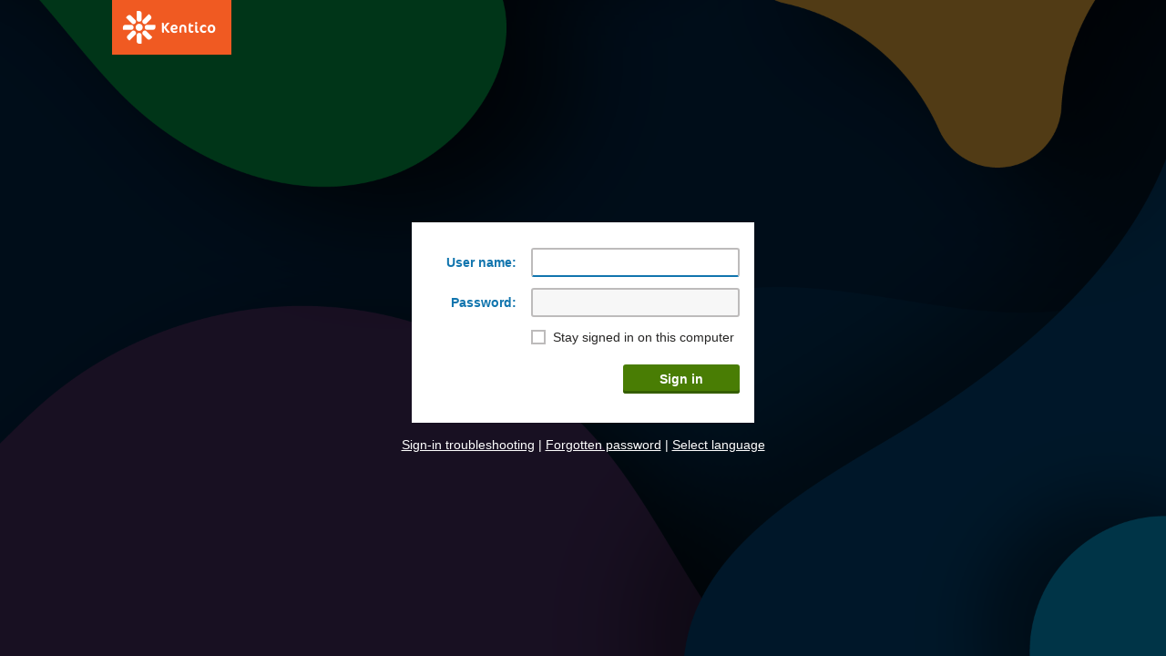

--- FILE ---
content_type: text/html; charset=utf-8
request_url: https://dxexperts.pro/cmspages/logon.aspx?returnurl=%2fResearch%2fEducation-Data-Quality
body_size: 6195
content:


<!DOCTYPE html>
<html>
<head><title>
	Administration sign-in
</title><link href="/CMSPages/GetResource.ashx?stylesheetfile=/App_Themes/Default/bootstrap.css" type="text/css" rel="stylesheet" /><link href="/CMSPages/GetResource.ashx?stylesheetfile=/App_Themes/Default/CMSDesk.css" type="text/css" rel="stylesheet" /><link href="/CMSPages/GetResource.ashx?stylesheetfile=/App_Themes/Default/DesignMode.css" type="text/css" rel="stylesheet" /><meta http-equiv="pragma" content="no-cache" />
<meta http-equiv="content-style-type" content="text/css" />
<meta http-equiv="content-script-type" content="text/javascript" />
<meta charset="utf-8" />
<link href="/App_Themes/Default/Images/favicon.ico" type="image/x-icon" rel="shortcut icon"/>

<link href="/App_Themes/Default/Images/favicon.ico" type="image/x-icon" rel="icon"/>

</head>
<body class="Chrome cms-bootstrap LogonPageBody">
    <form method="post" action="./logon.aspx?returnurl=%2fResearch%2fEducation-Data-Quality" id="form1" class="logon-page">
<div class="aspNetHidden">
<input type="hidden" name="__CMSCsrfToken" id="__CMSCsrfToken" value="UabvsH43/Zz6I1wWNQRXDf4s9Nh867f1cnVBswrmYeDBo7WLOk8UqOz0WSfaww+X/lSztonZAwbAqufMyBAfos5jrJvBiHf66lePzzYl5FM=" />
<input type="hidden" name="__EVENTTARGET" id="__EVENTTARGET" value="" />
<input type="hidden" name="__EVENTARGUMENT" id="__EVENTARGUMENT" value="" />
<input type="hidden" name="__VIEWSTATE" id="__VIEWSTATE" value="CMbovS/VAEKkhidK6Bq4E1DSiWraByKDWx5ZU3hwH4C2xt4dtdCnkulJGpRzQ5z2M//uMwMHMYk+ccCwFr7Fgp2OZ6wwiliNx8yoYtL35h2/[base64]/DISzXu5CquWD0FtJhbLrUBW3ip7i2vuPLXeoU/SOTXyEsYRYe+s8USm/PhRznS+uYESMrBYFHkfikkDqV5sCZCJIDiYbn6HP9EtTUOXveW2gPxvO0ymciVzvnDpSHgDdgTSYgCmS53jRGR5bg+DrOqP3zuZmyBCR02JAT5E8EHs4mtgJRKrrphq+2RtyBNV6HM+vkeXxX6QbhdRxGlTeDQbB5DOV/EGXh5NhiutN+5qw/9hCg2upPzM2R38eYVqbzkY+oqGyhNzgODlTOPZ5YsiZarq3ioSm8TNj3K3elKl0k4CrQxK+PzA5E6y5WCcmIqtNPnNcMaQcYcHOLVQAtpOYQcdBH/1hUuZbvIOl2/MCaf6WnZfSxxxfiabmYX3GXPnJn6o+w3IkSEaV+f73N3bpdwOt2gLtPT5SGVEGcXE6rN6ZQFixPg3pcl1HqF44lq0hL8AVPM7rcrIuCGra7UNbapAy8FOkhgTJ4h4TXMy4qqVg6W+suvus1L7TS8jYL/Os74GtRS2RTNUx020tDoiygDDB7l7IPaa6HgucMoo00XGOOhiB+cjMA6ExX99Bk+N45MP9nfuX0aSUtk08KbfSV+/wwmanEd0l6uIDVBK5KNmycNK8vzWGtK2Y0XrLagFR3DIh7QNkcgG6tDOrNTm9N+Htb2S/XqE3MVu5/[base64]" />
</div>

<script type="text/javascript">
//<![CDATA[
var theForm = document.forms['form1'];
if (!theForm) {
    theForm = document.form1;
}
function __doPostBack(eventTarget, eventArgument) {
    if (!theForm.onsubmit || (theForm.onsubmit() != false)) {
        theForm.__EVENTTARGET.value = eventTarget;
        theForm.__EVENTARGUMENT.value = eventArgument;
        theForm.submit();
    }
}
//]]>
</script>



<script type="text/javascript">
	//<![CDATA[
 if ((top.frames['cmsdesktop'] != null) || (top.frames['propheader'] != null)) { try {top.window.location.reload();} catch(err){} }
//]]>
</script>
<script type="text/javascript">
	//<![CDATA[
function OnCapslockOn() {
 document.getElementById('JavaScript-Errors').innerHTML = '<div class="alert alert-warning"><span class="alert-icon"><i class="icon-exclamation-triangle"></i></span><div class="alert-label">Caps Lock is On. To prevent entering your password incorrectly, you should press Caps Lock to turn it off.</div>'; 
} 
function OnCapslockOff() {
 var elem = document.getElementById('JavaScript-Errors');
if(elem.innerHTML != ''){elem.innerHTML = '';} 
} 

//]]>
</script>
<script type="text/javascript">
	//<![CDATA[

function CheckCapsLock(e) {
	kc = e.keyCode?e.keyCode:e.which;
	sk = e.shiftKey?e.shiftKey:((kc == 16)?true:false);
	if(((kc >= 65 && kc <= 90) && !sk)||((kc >= 97 && kc <= 122) && sk)){
		OnCapslockOn();
	} else {
		OnCapslockOff();
	}
}
//]]>
</script>
<script type="text/javascript">
	//<![CDATA[

var failedText___Page= document.getElementById('Login1_FailureText');

function UpdateLabel___Page(content, context) {
    var lbl = document.getElementById(context);   
    if(lbl)
    {
        lbl.innerHTML = content;
        lbl.className = "";
    }
}
//]]>
</script>
<script type="text/javascript">
	//<![CDATA[

function CloseDialog(refreshPage) {

    // Check that the document content has not been changed without saving. Stop closing the dialog when user decides to save the content.
    if (window.CheckChanges && !CheckChanges()) {
        return false;
    }

    if (typeof(refreshPage) === "undefined") {
        refreshPage = true;
    }

    try {
        // IE9 fix - wopener doesn't have to be available
	    if(refreshPage && window.wopener && window.wopener.RefreshWOpener) {
		    wopener.RefreshWOpener(window);
	    }
    }
    catch(err) {}
	var canClose = true;
	if (window.onCloseDialog) {
		canClose = window.onCloseDialog();
	}
	if (canClose) {
		if(top.closeDialog && (top != window)) {
			setTimeout(function(){
                if(top && top.closeDialog && (top != window)){ 
                    top.closeDialog(window)
                }
            }, 1);
		} 
		else {
			top.close(); 
		}
	}
	return false; 
}
//]]>
</script>
<script type="text/javascript">
	//<![CDATA[
function GetTop(){ if(top.getTop) { return top.getTop(window); } else { return top; } }
//]]>
</script>
<script type="text/javascript">
	//<![CDATA[

if (typeof (Storage) !== 'undefined' && window.location.hash) {
    sessionStorage.cmsLatestApp = window.location.hash.substring(1);
}

//]]>
</script>
<script src="/CMSPages/GetResource.ashx?scriptfile=%7e%2fCMSScripts%2fjquery%2fjquery-core.js" type="text/javascript"></script>
<script src="/CMSPages/GetResource.ashx?scriptfile=%7e%2fCMSScripts%2fjquery%2fjquery-cmscompatibility.js" type="text/javascript"></script>
<script src="/CMSPages/GetResource.ashx?scriptfile=%7e%2fCMSScripts%2fBootstrap%2fbootstrap.min.js" type="text/javascript"></script>
<script src="/CMSPages/GetResource.ashx?scriptfile=%7e%2fCMSScripts%2fBootstrap%2fbootstrap.custom.js" type="text/javascript"></script>
<script src="/CMSPages/GetResource.ashx?scriptfile=%7e%2fCMSScripts%2fRequireJS%2fCMSConfigRequire.js" type="text/javascript"></script>
<script src="/CMSPages/GetResource.ashx?scriptfile=%7e%2fCMSScripts%2fRequireJS%2frequire.js" type="text/javascript"></script>
<script src="/CMSPages/GetResource.ashx?scriptfile=%7e%2fCMSScripts%2fRequireJS%2fconfig.js&amp;resolvemacros=1" type="text/javascript"></script>
<script src="/CMSPages/GetResource.ashx?scriptfile=%7e%2fCMSScripts%2fDragAndDrop%2fdragiframe.js" type="text/javascript"></script>
<script type="text/javascript">
	//<![CDATA[

var CMS = CMS || {};
CMS.Application = {
  "language": "en",
  "imagesUrl": "/CMSPages/GetResource.ashx?image=%5bImages.zip%5d%2f",
  "isDebuggingEnabled": false,
  "contexthelp": {
    "contextHelp": {
      "application": null,
      "helpTopics": []
    },
    "suppressContextHelp": false
  },
  "applicationUrl": "/",
  "isDialog": false,
  "isRTL": "false"
};

//]]>
</script>
<div class="aspNetHidden">

	<input type="hidden" name="__VIEWSTATEGENERATOR" id="__VIEWSTATEGENERATOR" value="521C503C" />
	<input type="hidden" name="__EVENTVALIDATION" id="__EVENTVALIDATION" value="TbOgM577q7HRrhrE3NjH6/KsnaSE+v62f9mLXbCJ5djRNgnd1BayxV1sWjDEsxjQ615l/j3ZIA0INrriHszXAUauLRsH5umXVNo9MZB9mP0ETuzdyhtDA9icEvOm9gPhBM2U+n+9rFvtH6yY4GfUNIQQMcQIPV41S5mtT3A4aJ8dCGcxnFapxXRG/zrkU6jT7EwqnmNjJm4yRCzfxjWgqI/4fbP3r0fFpD+q0bOYGKPOdLrzAeTzDnB6bRe46zkMXDGHWxhFOic+YHPkwvqn5VtfSq0pdERVSAhsVX27mAA=" />
</div>
        

<div class="RequireScript" id="scriptCheck">
    <div class="PageBody">
        <div id="reqScript_pnlTitle" class="PageHeader">
	
            <div id="reqScript_ScriptTitle_pnlBody">
		
    <div id="reqScript_ScriptTitle_pnlTitle" class="dialog-header non-selectable">
			
        <div class="dialog-header-action-buttons">
            <div class="action-button">
                <a id="reqScript_ScriptTitle_helpElem_lnkHelp" class="hidden" target="_blank">
        <span class="sr-only">Display help</span>
        <i id="reqScript_ScriptTitle_helpElem_iconHelp" aria-hidden="true" class="icon-question-circle cms-icon-80" title="Display help"></i></a>
            </div>
            
            
            
        </div>
        <h2 id="reqScript_ScriptTitle_headTitle" class="dialog-header-title" style="white-space:nowrap;">
				JavaScript required
			</h2>
        
    
		</div>
    

	</div>
        
</div>
        <div id="reqScript_PanelContent" class="PageContent">
	
            <span id="reqScript_lblInfo">This page requires JavaScript to run properly, please enable JavaScript in your browser to continue.</span>
            <br />
            <br />
            <button type="submit" name="reqScript$btnContinue" value="Check and continue" onclick="HideCheck(); return false;" id="reqScript_btnContinue" class="btn btn-primary">Check and continue</button>
        
</div>
    </div>
</div>

<script type="text/javascript">
//<![CDATA[
    function HideCheck()
    {
        document.getElementById('scriptCheck').style.display = 'none';
    }
    
    HideCheck();
//]]>
</script>


        <div class="logo">&nbsp;</div>
        
                <div class="center-box">
                    <div class="logon-box">
                        <div id="Login1_pnlContainer" class="logon-inputs" onkeypress="javascript:return WebForm_FireDefaultButton(event, &#39;Login1_LoginButton&#39;)">
	
                            
                            <div id="JavaScript-Errors"></div>

                            

                            

                            

                            

                            

                            
                                <div class="row">
                                    <div class="logon-label">
                                        <label for="Login1_UserName" id="Login1_lblUserName" class="control-label">User name:</label>
                                    </div>
                                    <div class="logon-text">
                                        <input name="Login1$UserName" type="text" maxlength="100" id="Login1_UserName" class="form-control" />
                                    </div>
                                </div>

                                <div id="Login1_divPassword" class="row">
                                    <div class="logon-label">
                                        <label for="Login1_Password" id="Login1_lblPassword" class="control-label">Password:</label>
                                    </div>
                                    <div class="logon-text">
                                        <input name="Login1$Password" type="password" maxlength="100" id="Login1_Password" class="form-control" onkeypress="CheckCapsLock(event)" />
                                    </div>
                                </div>
                                    <div class="row">
                                        <div class="logon-text logon-text-offset">
                                            <span class="checkbox"><input id="Login1_chkRememberMe" type="checkbox" name="Login1$chkRememberMe" /><label for="Login1_chkRememberMe">Stay signed in on this computer</label></span>
                                        </div>
                                    </div>
                                

                            <div class="row">
                                <div class="logon-text logon-text-offset">
                                    <button type="submit" name="Login1$LoginButton" value="Sign in" id="Login1_LoginButton" class="login-btn btn btn-primary">Sign in</button>
                                </div>
                            </div>
                        
</div>
                    </div>

                    <div class="logon-help-links">
                        <a id="Login1_lnkHelp" href="GetDocLink.ashx?link=logon_troubleshooting" target="_blank">Sign-in troubleshooting</a>
                        | <a id="Login1_lnkPassword" href="javascript:__doPostBack(&#39;Login1$lnkPassword&#39;,&#39;&#39;)">Forgotten password</a>
                        | <a onclick="ShowLanguage(&#39;Login1_pnlLanguage&#39;); return false;" id="Login1_lnkLanguage" href="javascript:__doPostBack(&#39;Login1$lnkLanguage&#39;,&#39;&#39;)">Select language</a>
                    </div>
                    <div id="Login1_pnlLanguage" class="language-selector" style="display: none;">
                        <label for="Login1_drpCulture" id="Login1_lblCulture" style="display:none;">Select</label>
                        <select name="Login1$drpCulture" id="Login1_drpCulture" class="LogonDropDownList form-control">
	<option selected="selected" value="">(select language)</option>
	<option value="en-US">English - United States</option>

</select>
                    </div>
                </div>
            

        
<script type="text/javascript">
	//<![CDATA[
function ShowLanguage(id){var panel=document.getElementById(id);if(panel!=null){panel.style.display=(panel.style.display == 'block')?'none':'block';}}
//]]>
</script>
    
<script src="/WebResource.axd?d=pynGkmcFUV13He1Qd6_TZKyqmgmOH5teye4TYFcU5J-trqzKrK5gr4G7sjpsWMQaNCTVPUsSB4oCVXL3HeWJPw2&amp;t=638901634312636832" type="text/javascript"></script>


<script type="text/javascript">
	//<![CDATA[
var txt=document.getElementById('Login1_UserName');if(txt!=null){txt.focus();}
//]]>
</script>
<script type="text/javascript">
	//<![CDATA[
document.pageLoaded = true;
//]]>
</script>
<script type="text/javascript">
	//<![CDATA[

cmsrequire(['CMS/EventHub', 'CMS/Application'], function (hub, app) {
    hub.publish('PageLoaded', app.getData(null, window));
});

//]]>
</script>
<script type="text/javascript">
	//<![CDATA[
$cmsj(window).load(function(){
var topFrame = GetTop();
if(window.wopener)
{
    if((top.isTitleWindow) && top.isTitleWindow(topFrame, window))
    {
        addHandle(document.getElementById('reqScript_ScriptTitle_pnlTitle'), window);
    }
}
});
//]]>
</script>
<script type="text/javascript">
	//<![CDATA[
cmsrequire(['CMS/DialogContextHelp'], function(module) { new module({
  "helpName": "helpElem",
  "helpLinkId": "reqScript_ScriptTitle_helpElem_lnkHelp",
  "helpHidden": true
}); });
//]]>
</script>
<script type="text/javascript">
	//<![CDATA[
cmsrequire(['CMS/BootstrapTooltip'], function(module) { new module({
  "selector": ".macro-length-warning i",
  "templateSelector": null
}); });
//]]>
</script>
<script type="text/javascript">
	//<![CDATA[
cmsrequire(['CMS/BootstrapTooltip'], function(module) { new module({
  "selector": ".macro-length-warning i",
  "templateSelector": null
}); });
//]]>
</script></form>
</body>
</html>


--- FILE ---
content_type: text/css; charset=utf-8
request_url: https://dxexperts.pro/CMSPages/GetResource.ashx?stylesheetfile=/App_Themes/Default/bootstrap.css
body_size: 79672
content:
/*!
 * Bootstrap v3.1.0 (http://getbootstrap.com)
 * Copyright 2011-2014 Twitter, Inc.
 * Licensed under MIT (https://github.com/twbs/bootstrap/blob/master/LICENSE)
 */
/*! normalize.css v3.0.0 | MIT License | git.io/normalize */
.cms-bootstrap .icon-disabled{opacity:.5;filter:alpha(opacity=50)}.cms-bootstrap .action-disabled{cursor:not-allowed;color:#696663;background-color:#a3a2a2;background-image:repeating-linear-gradient(-45deg,transparent 0,#bdbbbb 1px,#bdbbbb 2px,transparent 3px,transparent 4px)}.cms-bootstrap .dropdown-disabled{cursor:not-allowed;background-image:repeating-linear-gradient(-45deg,transparent 0,rgba(189,187,187,.25) 1px,rgba(189,187,187,.25) 2px,transparent 3px,transparent 4px)}.cms-bootstrap .dropdown-disabled:hover{background-color:inherit;background-image:repeating-linear-gradient(-45deg,transparent 0,rgba(189,187,187,.25) 1px,rgba(189,187,187,.25) 2px,transparent 3px,transparent 4px)}.cms-bootstrap html{font-family:sans-serif;-ms-text-size-adjust:100%;-webkit-text-size-adjust:100%}.cms-bootstrap body,body.cms-bootstrap{margin:0}body.cms-bootstrap,.cms-bootstrap{font-family:"Segoe UI",Helvetica,Verdana,Arial,sans-serif;font-size:14px}.cms-bootstrap iframe{display:block}.cms-bootstrap article,.cms-bootstrap aside,.cms-bootstrap details,.cms-bootstrap figcaption,.cms-bootstrap figure,.cms-bootstrap footer,.cms-bootstrap header,.cms-bootstrap hgroup,.cms-bootstrap main,.cms-bootstrap nav,.cms-bootstrap section,.cms-bootstrap summary{display:block}.cms-bootstrap audio,.cms-bootstrap canvas,.cms-bootstrap progress,.cms-bootstrap video{display:inline-block;vertical-align:baseline}.cms-bootstrap audio:not([controls]){display:none;height:0}.cms-bootstrap [hidden],.cms-bootstrap template{display:none}.cms-bootstrap a{background:transparent}.cms-bootstrap a:active,.cms-bootstrap a:hover{outline:0}.cms-bootstrap abbr[title]{border-bottom:1px dotted}.cms-bootstrap b,.cms-bootstrap strong{font-weight:bold}.cms-bootstrap dfn{font-style:italic}.cms-bootstrap h1{font-size:2em;margin:.67em 0}.cms-bootstrap mark{background:#ff0;color:#262524}.cms-bootstrap small{font-size:80%}.cms-bootstrap sub,.cms-bootstrap sup{font-size:75%;line-height:0;position:relative;vertical-align:baseline}.cms-bootstrap sup{top:-.5em}.cms-bootstrap sub{bottom:-.25em}.cms-bootstrap img{border:0}.cms-bootstrap svg:not(:root){overflow:hidden}.cms-bootstrap figure{margin:1em 40px}.cms-bootstrap hr{box-sizing:content-box;height:0}.cms-bootstrap pre{overflow:auto}.cms-bootstrap code,.cms-bootstrap kbd,.cms-bootstrap pre,.cms-bootstrap samp{font-family:monospace,monospace;font-size:1em}.cms-bootstrap button,.cms-bootstrap input,.cms-bootstrap optgroup,.cms-bootstrap select,.cms-bootstrap textarea{font-family:inherit;font-size:100%;margin:0}.cms-bootstrap button{overflow:visible}.cms-bootstrap button,.cms-bootstrap select{text-transform:none}.cms-bootstrap button,.cms-bootstrap html input[type="button"],.cms-bootstrap input[type="reset"],.cms-bootstrap input[type="submit"]{-webkit-appearance:button;cursor:pointer}.cms-bootstrap button[disabled],.cms-bootstrap html input[disabled]{cursor:default}.cms-bootstrap button::-moz-focus-inner,.cms-bootstrap input::-moz-focus-inner{border:0;padding:0}.cms-bootstrap input{line-height:normal}.cms-bootstrap input[type="checkbox"],.cms-bootstrap input[type="radio"]{box-sizing:border-box;padding:0}.cms-bootstrap input[type="number"]::-webkit-inner-spin-button,.cms-bootstrap input[type="number"]::-webkit-outer-spin-button{height:auto}.cms-bootstrap input[type="search"]{-webkit-appearance:textfield;box-sizing:content-box}.cms-bootstrap input[type="search"]::-webkit-search-cancel-button,.cms-bootstrap input[type="search"]::-webkit-search-decoration{-webkit-appearance:none}.cms-bootstrap fieldset{border:1px solid #c0c0c0;margin:0 2px;padding:.35em .625em .75em}.cms-bootstrap legend{border:0;padding:0}.cms-bootstrap textarea{overflow:auto}.cms-bootstrap optgroup{font-weight:bold}.cms-bootstrap table{border-collapse:collapse;border-spacing:0}.cms-bootstrap td,.cms-bootstrap th{padding:0}@font-face{font-family:"Core-icons";src:url('/App_Themes/Default/Fonts/Core-icons.eot');src:url('/App_Themes/Default/Fonts/Core-icons.svg') format('svg'),url('/App_Themes/Default/Fonts/Core-icons.eot?') format('embedded-opentype'),url('/App_Themes/Default/Fonts/Core-icons.woff') format('woff'),url('/App_Themes/Default/Fonts/Core-icons.ttf') format('truetype');font-weight:normal;font-style:normal}.cms-bootstrap [class^="icon-"],.cms-bootstrap [class*=" icon-"]{font-family:"Core-icons";display:inline-block;speak:none;font-style:normal;font-weight:normal;font-variant:normal;text-transform:none;line-height:1;font-size:16px;-webkit-font-smoothing:antialiased;-moz-osx-font-smoothing:grayscale;background-image:none}.cms-bootstrap [class^="icon-"]:before{content:""}.cms-bootstrap .icon-only:before{content:none}.cms-bootstrap .icon-arrow-right-top-square:before{content:""}.cms-bootstrap .icon-brand-mstranslator:before{content:""}.cms-bootstrap .icon-brand-google:before{content:""}.cms-bootstrap .icon-brand-google-plus:before{content:""}.cms-bootstrap .icon-piechart:before{content:""}.cms-bootstrap .icon-arrow-curved-left:before{content:""}.cms-bootstrap .icon-arrow-curved-right:before{content:""}.cms-bootstrap .icon-two-rectangles-stacked:before{content:""}.cms-bootstrap .icon-rb-check:before{content:""}.cms-bootstrap .icon-octothorpe:before{content:""}.cms-bootstrap .icon-paragraph:before{content:""}.cms-bootstrap .icon-paragraph-short:before{content:""}.cms-bootstrap .icon-brand-instagram:before{content:""}.cms-bootstrap .icon-cb-check:before{content:""}.cms-bootstrap .icon-arrow-leave-square:before{content:""}.cms-bootstrap .icon-arrow-enter-square:before{content:""}.cms-bootstrap .icon-scheme-connected-circles:before{content:""}.cms-bootstrap .icon-scheme-path-circles:before{content:""}.cms-bootstrap .icon-dots-vertical:before{content:""}.cms-bootstrap .icon-chain:before{content:""}.cms-bootstrap .icon-chain-slash:before{content:""}.cms-bootstrap .icon-list-bullets:before{content:""}.cms-bootstrap .icon-list-numbers:before{content:""}.cms-bootstrap .icon-eye-slash:before{content:""}.cms-bootstrap .icon-arrow-u-right:before{content:""}.cms-bootstrap .icon-arrow-u-left:before{content:""}.cms-bootstrap .icon-arrow-down:before{content:""}.cms-bootstrap .icon-arrow-up:before{content:""}.cms-bootstrap .icon-arrow-left:before{content:""}.cms-bootstrap .icon-arrow-right:before{content:""}.cms-bootstrap .icon-arrow-down-circle:before{content:""}.cms-bootstrap .icon-arrow-left-circle:before{content:""}.cms-bootstrap .icon-arrow-right-circle:before{content:""}.cms-bootstrap .icon-arrow-up-circle:before{content:""}.cms-bootstrap .icon-arrow-left-rect:before{content:""}.cms-bootstrap .icon-arrow-right-rect:before{content:""}.cms-bootstrap .icon-arrow-crooked-left:before{content:""}.cms-bootstrap .icon-arrow-crooked-right:before{content:""}.cms-bootstrap .icon-arrow-double-left:before{content:""}.cms-bootstrap .icon-arrow-double-right:before{content:""}.cms-bootstrap .icon-arrow-down-line:before{content:""}.cms-bootstrap .icon-arrow-up-line:before{content:""}.cms-bootstrap .icon-arrows:before{content:""}.cms-bootstrap .icon-arrows-h:before{content:""}.cms-bootstrap .icon-arrows-v:before{content:""}.cms-bootstrap .icon-magnifier:before{content:""}.cms-bootstrap .icon-magnifier-minus:before{content:""}.cms-bootstrap .icon-magnifier-plus:before{content:""}.cms-bootstrap .icon-minus:before{content:""}.cms-bootstrap .icon-loop:before{content:""}.cms-bootstrap .icon-merge:before{content:""}.cms-bootstrap .icon-separate:before{content:""}.cms-bootstrap .icon-scheme-circles-triangle:before{content:""}.cms-bootstrap .icon-market:before{content:""}.cms-bootstrap .icon-bubble-o:before{content:""}.cms-bootstrap .icon-bubble-times:before{content:""}.cms-bootstrap .icon-clapperboard:before{content:""}.cms-bootstrap .icon-collapse:before{content:""}.cms-bootstrap .icon-collapse-scheme:before{content:""}.cms-bootstrap .icon-dialog-window:before{content:""}.cms-bootstrap .icon-dialog-window-cogwheel:before{content:""}.cms-bootstrap .icon-doc-ban-sign:before{content:""}.cms-bootstrap .icon-doc-o:before{content:""}.cms-bootstrap .icon-doc-user:before{content:""}.cms-bootstrap .icon-expand:before{content:""}.cms-bootstrap .icon-file:before{content:""}.cms-bootstrap .icon-folder-belt:before{content:""}.cms-bootstrap .icon-folder-o:before{content:""}.cms-bootstrap .icon-hat-moustache:before{content:""}.cms-bootstrap .icon-key:before{content:""}.cms-bootstrap .icon-rectangle-a:before{content:""}.cms-bootstrap .icon-rectangle-a-o:before{content:""}.cms-bootstrap .icon-rectangle-o-h:before{content:""}.cms-bootstrap .icon-rectangle-o-v:before{content:""}.cms-bootstrap .icon-rectangle-paragraph:before{content:""}.cms-bootstrap .icon-tab:before{content:""}.cms-bootstrap .icon-graduate-cap:before{content:""}.cms-bootstrap .icon-clipboard-list:before{content:""}.cms-bootstrap .icon-user-checkbox:before{content:""}.cms-bootstrap .icon-box-cart:before{content:""}.cms-bootstrap .icon-bubble-censored:before{content:""}.cms-bootstrap .icon-drawers:before{content:""}.cms-bootstrap .icon-earth:before{content:""}.cms-bootstrap .icon-form:before{content:""}.cms-bootstrap .icon-invoice:before{content:""}.cms-bootstrap .icon-mug:before{content:""}.cms-bootstrap .icon-square-dashed-line:before{content:""}.cms-bootstrap .icon-briefcase:before{content:""}.cms-bootstrap .icon-funnel:before{content:""}.cms-bootstrap .icon-map:before{content:""}.cms-bootstrap .icon-notebook:before{content:""}.cms-bootstrap .icon-user-frame:before{content:""}.cms-bootstrap .icon-clipboard-checklist:before{content:""}.cms-bootstrap .icon-pictures:before{content:""}.cms-bootstrap .icon-flag:before{content:""}.cms-bootstrap .icon-folder:before{content:""}.cms-bootstrap .icon-folder-opened:before{content:""}.cms-bootstrap .icon-picture:before{content:""}.cms-bootstrap .icon-bin:before{content:""}.cms-bootstrap .icon-bubble:before{content:""}.cms-bootstrap .icon-doc:before{content:""}.cms-bootstrap .icon-doc-move:before{content:""}.cms-bootstrap .icon-edit:before{content:""}.cms-bootstrap .icon-menu:before{content:""}.cms-bootstrap .icon-message:before{content:""}.cms-bootstrap .icon-user:before{content:""}.cms-bootstrap .icon-monitor-broken:before{content:""}.cms-bootstrap .icon-monitor:before{content:""}.cms-bootstrap .icon-chevron-down-line:before{content:""}.cms-bootstrap .icon-chevron-left-line:before{content:""}.cms-bootstrap .icon-chevron-right-line:before{content:""}.cms-bootstrap .icon-chevron-up-line:before{content:""}.cms-bootstrap .icon-pin-o:before{content:""}.cms-bootstrap .icon-brand-sharepoint:before{content:""}.cms-bootstrap .icon-heartshake:before{content:""}.cms-bootstrap .icon-pin:before{content:""}.cms-bootstrap .icon-checklist:before{content:""}.cms-bootstrap .icon-watch:before{content:""}.cms-bootstrap .icon-permission-list:before{content:""}.cms-bootstrap .icon-users:before{content:""}.cms-bootstrap .icon-brand-youtube:before{content:""}.cms-bootstrap .icon-brand-pinterest:before{content:""}.cms-bootstrap .icon-brand-open-id:before{content:""}.cms-bootstrap .icon-two-rectangles-v:before{content:""}.cms-bootstrap .icon-brand-linkedin:before{content:""}.cms-bootstrap .icon-two-rectangles-h:before{content:""}.cms-bootstrap .icon-t-shirt:before{content:""}.cms-bootstrap .icon-xml-tag:before{content:""}.cms-bootstrap .icon-truck:before{content:""}.cms-bootstrap .icon-trophy:before{content:""}.cms-bootstrap .icon-rss:before{content:""}.cms-bootstrap .icon-triangle-right:before{content:""}.cms-bootstrap .icon-restriction-list:before{content:""}.cms-bootstrap .icon-translate:before{content:""}.cms-bootstrap .icon-qr-code:before{content:""}.cms-bootstrap .icon-times-circle:before{content:""}.cms-bootstrap .icon-lock-unlocked:before{content:""}.cms-bootstrap .icon-times:before{content:""}.cms-bootstrap .icon-dollar-sign:before{content:""}.cms-bootstrap .icon-tag:before{content:""}.cms-bootstrap .icon-tablet:before{content:""}.cms-bootstrap .icon-cb-check-disabled:before{content:""}.cms-bootstrap .icon-table:before{content:""}.cms-bootstrap .icon-carousel:before{content:""}.cms-bootstrap .icon-star-full:before{content:""}.cms-bootstrap .icon-star-semi:before{content:""}.cms-bootstrap .icon-star-empty:before{content:""}.cms-bootstrap .icon-arrows-crooked:before{content:""}.cms-bootstrap .icon-staging-scheme:before{content:""}.cms-bootstrap .icon-shopping-cart:before{content:""}.cms-bootstrap .icon-highlighter:before{content:""}.cms-bootstrap .icon-square-dashed:before{content:""}.cms-bootstrap .icon-cookie:before{content:""}.cms-bootstrap .icon-square:before{content:""}.cms-bootstrap .icon-software-package:before{content:""}.cms-bootstrap .icon-smartphone:before{content:""}.cms-bootstrap .icon-scissors:before{content:""}.cms-bootstrap .icon-rotate-right:before{content:""}.cms-bootstrap .icon-rotate-left:before{content:""}.cms-bootstrap .icon-rotate-double-right:before{content:""}.cms-bootstrap .icon-ribbon:before{content:""}.cms-bootstrap .icon-rb-uncheck:before{content:""}.cms-bootstrap .icon-rb-check-sign:before{content:""}.cms-bootstrap .icon-question-circle:before{content:""}.cms-bootstrap .icon-project-scheme:before{content:""}.cms-bootstrap .icon-process-scheme:before{content:""}.cms-bootstrap .icon-plus-square:before{content:""}.cms-bootstrap .icon-plus-circle:before{content:""}.cms-bootstrap .icon-plus:before{content:""}.cms-bootstrap .icon-placeholder:before{content:""}.cms-bootstrap .icon-perfume:before{content:""}.cms-bootstrap .icon-percent-sign:before{content:""}.cms-bootstrap .icon-pda:before{content:""}.cms-bootstrap .icon-pc:before{content:""}.cms-bootstrap .icon-pause:before{content:""}.cms-bootstrap .icon-parent-children-scheme:before{content:""}.cms-bootstrap .icon-paperclip:before{content:""}.cms-bootstrap .icon-pants:before{content:""}.cms-bootstrap .icon-palette:before{content:""}.cms-bootstrap .icon-organisational-scheme:before{content:""}.cms-bootstrap .icon-newspaper:before{content:""}.cms-bootstrap .icon-monitor-smartphone:before{content:""}.cms-bootstrap .icon-modal-question:before{content:""}.cms-bootstrap .icon-modal-minimize:before{content:""}.cms-bootstrap .icon-modal-maximize:before{content:""}.cms-bootstrap .icon-modal-close:before{content:""}.cms-bootstrap .icon-minus-circle:before{content:""}.cms-bootstrap .icon-microphone:before{content:""}.cms-bootstrap .icon-messages:before{content:""}.cms-bootstrap .icon-media-player:before{content:""}.cms-bootstrap .icon-mask:before{content:""}.cms-bootstrap .icon-map-marker:before{content:""}.cms-bootstrap .icon-lock:before{content:""}.cms-bootstrap .icon-life-belt:before{content:""}.cms-bootstrap .icon-laptop:before{content:""}.cms-bootstrap .icon-kentico:before{content:""}.cms-bootstrap .icon-integration-scheme:before{content:""}.cms-bootstrap .icon-i-circle:before{content:""}.cms-bootstrap .icon-chevron-up-square:before{content:""}.cms-bootstrap .icon-chevron-up-circle:before{content:""}.cms-bootstrap .icon-chevron-up:before{content:""}.cms-bootstrap .icon-chevron-right-square:before{content:""}.cms-bootstrap .icon-chevron-right:before{content:""}.cms-bootstrap .icon-chevron-left-square:before{content:""}.cms-bootstrap .icon-chevron-left-circle:before{content:""}.cms-bootstrap .icon-chevron-left:before{content:""}.cms-bootstrap .icon-chevron-down-square:before{content:""}.cms-bootstrap .icon-chevron-down-circle:before{content:""}.cms-bootstrap .icon-chevron-down:before{content:""}.cms-bootstrap .icon-chevron-double-up:before{content:""}.cms-bootstrap .icon-chevron-double-right:before{content:""}.cms-bootstrap .icon-chevron-double-left:before{content:""}.cms-bootstrap .icon-chevron-double-down:before{content:""}.cms-bootstrap .icon-checklist2:before{content:""}.cms-bootstrap .icon-check-circle:before{content:""}.cms-bootstrap .icon-check:before{content:""}.cms-bootstrap .icon-tags:before{content:""}.cms-bootstrap .icon-shoe-women:before{content:""}.cms-bootstrap .icon-printer:before{content:""}.cms-bootstrap .icon-parent-child-scheme:before{content:""}.cms-bootstrap .icon-minus-square:before{content:""}.cms-bootstrap .icon-light-bulb:before{content:""}.cms-bootstrap .icon-chevron-right-circle:before{content:""}.cms-bootstrap .icon-home:before{content:""}.cms-bootstrap .icon-half-arrows-right-left:before{content:""}.cms-bootstrap .icon-graph:before{content:""}.cms-bootstrap .icon-factory:before{content:""}.cms-bootstrap .icon-exclamation-triangle:before{content:""}.cms-bootstrap .icon-ellipsis:before{content:""}.cms-bootstrap .icon-ekg-line:before{content:""}.cms-bootstrap .icon-doc-paste:before{content:""}.cms-bootstrap .icon-doc-copy:before{content:""}.cms-bootstrap .icon-database:before{content:""}.cms-bootstrap .icon-cup:before{content:""}.cms-bootstrap .icon-compass:before{content:""}.cms-bootstrap .icon-cogwheel-square:before{content:""}.cms-bootstrap .icon-cogwheels:before{content:""}.cms-bootstrap .icon-cogwheel:before{content:""}.cms-bootstrap .icon-circle-square:before{content:""}.cms-bootstrap .icon-circle:before{content:""}.cms-bootstrap .icon-cb-uncheck:before{content:""}.cms-bootstrap .icon-cb-check-sign:before{content:""}.cms-bootstrap .icon-caret-up:before{content:""}.cms-bootstrap .icon-caret-right-down:before{content:""}.cms-bootstrap .icon-caret-right:before{content:""}.cms-bootstrap .icon-caret-left:before{content:""}.cms-bootstrap .icon-caret-down:before{content:""}.cms-bootstrap .icon-camera:before{content:""}.cms-bootstrap .icon-calendar-number:before{content:""}.cms-bootstrap .icon-calendar:before{content:""}.cms-bootstrap .icon-bullseye:before{content:""}.cms-bootstrap .icon-building-block:before{content:""}.cms-bootstrap .icon-building:before{content:""}.cms-bootstrap .icon-bug:before{content:""}.cms-bootstrap .icon-bucket-shovel:before{content:""}.cms-bootstrap .icon-bubbles:before{content:""}.cms-bootstrap .icon-brush:before{content:""}.cms-bootstrap .icon-broom:before{content:""}.cms-bootstrap .icon-brand-twitter:before{content:""}.cms-bootstrap .icon-brand-facebook:before{content:""}.cms-bootstrap .icon-brand-bing:before{content:""}.cms-bootstrap .icon-braces:before{content:""}.cms-bootstrap .icon-boxes:before{content:""}.cms-bootstrap .icon-box:before{content:""}.cms-bootstrap .icon-ban-sign:before{content:""}.cms-bootstrap .icon-badge:before{content:""}.cms-bootstrap .icon-breadcrumb:before{content:""}.cms-bootstrap .icon-clock:before{content:""}.cms-bootstrap .icon-cloud:before{content:""}.cms-bootstrap .icon-cb-check-preview:before{content:""}.cms-bootstrap .icon-accordion:before{content:""}.cms-bootstrap .icon-two-squares-line:before{content:""}.cms-bootstrap .icon-money-bill:before{content:""}.cms-bootstrap .icon-puzzle:before{content:""}.cms-bootstrap .icon-wizard-stick:before{content:""}.cms-bootstrap .icon-lines-rectangle-o:before{content:""}.cms-bootstrap .icon-doc-arrows:before{content:""}.cms-bootstrap .icon-l-text-col:before{content:""}.cms-bootstrap .icon-l-menu-text-col:before{content:""}.cms-bootstrap .icon-l-menu-cols-3:before{content:""}.cms-bootstrap .icon-l-logotype-menu-v-col:before{content:""}.cms-bootstrap .icon-l-logotype-menu-h-col:before{content:""}.cms-bootstrap .icon-l-header-cols-3-footer:before{content:""}.cms-bootstrap .icon-l-cols-80-20:before{content:""}.cms-bootstrap .icon-l-cols-20-80:before{content:""}.cms-bootstrap .icon-l-cols-4:before{content:""}.cms-bootstrap .icon-l-cols-3:before{content:""}.cms-bootstrap .icon-l-cols-2:before{content:""}.cms-bootstrap .icon-bezier-scheme:before{content:""}.cms-bootstrap .icon-note:before{content:""}.cms-bootstrap .icon-piechart-lines:before{content:""}.cms-bootstrap .icon-l-article-map:before{content:""}.cms-bootstrap .icon-l-calendar-number-article:before{content:""}.cms-bootstrap .icon-l-forms-2:before{content:""}.cms-bootstrap .icon-l-header-cols-2-footer:before{content:""}.cms-bootstrap .icon-l-header-list-img:before{content:""}.cms-bootstrap .icon-l-header-menu-text:before{content:""}.cms-bootstrap .icon-l-header-text:before{content:""}.cms-bootstrap .icon-l-list-article:before{content:""}.cms-bootstrap .icon-l-lightbox:before{content:""}.cms-bootstrap .icon-l-img-3-cols-3:before{content:""}.cms-bootstrap .icon-l-img-2-cols-3:before{content:""}.cms-bootstrap .icon-l-text:before{content:""}.cms-bootstrap .icon-l-rows-4:before{content:""}.cms-bootstrap .icon-l-rows-3:before{content:""}.cms-bootstrap .icon-l-rows-2:before{content:""}.cms-bootstrap .icon-l-menu-text-col-bottom:before{content:""}.cms-bootstrap .icon-l-menu-text:before{content:""}.cms-bootstrap .icon-l-menu-list-img-col:before{content:""}.cms-bootstrap .icon-l-menu-list-img:before{content:""}.cms-bootstrap .icon-l-menu-list:before{content:""}.cms-bootstrap .icon-l-menu-cols-2:before{content:""}.cms-bootstrap .icon-l-logotype-menu-col-footer:before{content:""}.cms-bootstrap .icon-l-list-title:before{content:""}.cms-bootstrap .icon-l-list-img-article:before{content:""}.cms-bootstrap .icon-l-list-article-col:before{content:""}.cms-bootstrap .icon-tree-structure:before{content:""}.cms-bootstrap .icon-vb:before{content:""}.cms-bootstrap .icon-crosshair-o:before{content:""}.cms-bootstrap .icon-crosshair-f:before{content:""}.cms-bootstrap .icon-caret-right-aligned-left:before{content:""}.cms-bootstrap .icon-caret-left-aligned-right:before{content:""}.cms-bootstrap .icon-gauge:before{content:""}.cms-bootstrap .icon-c-sharp:before{content:""}.cms-bootstrap .icon-tab-vertical:before{content:""}.cms-bootstrap .icon-right-double-quotation-mark:before{content:""}.cms-bootstrap .icon-braces-octothorpe:before{content:""}.cms-bootstrap .icon-outdent:before{content:""}.cms-bootstrap .icon-indent:before{content:""}.cms-bootstrap .icon-i:before{content:""}.cms-bootstrap .icon-b:before{content:""}.cms-bootstrap .icon-u:before{content:""}.cms-bootstrap .icon-s:before{content:""}.cms-bootstrap .icon-x:before{content:""}.cms-bootstrap .icon-t-f:before{content:""}.cms-bootstrap .icon-t:before{content:""}.cms-bootstrap .icon-parent-child-scheme-2:before{content:""}.cms-bootstrap .icon-parent-child-scheme2:before{content:""}.cms-bootstrap .icon-doc-torn:before{content:""}.cms-bootstrap .icon-f:before{content:""}.cms-bootstrap .icon-a-lowercase:before{content:""}.cms-bootstrap .icon-circle-slashed:before{content:""}.cms-bootstrap .icon-one:before{content:""}.cms-bootstrap .icon-diamond:before{content:""}.cms-bootstrap .icon-choice-user-scheme:before{content:""}.cms-bootstrap .icon-choice-single-scheme:before{content:""}.cms-bootstrap .icon-choice-multi-scheme:before{content:""}.cms-bootstrap .icon-book-opened:before{content:""}.cms-bootstrap .icon-e-book:before{content:""}.cms-bootstrap .icon-spinner:before{content:""}.cms-bootstrap .icon-layouts:before{content:""}.cms-bootstrap .icon-layout:before{content:""}.cms-bootstrap .icon-id-card:before{content:""}.cms-bootstrap .icon-id-cards:before{content:""}.cms-bootstrap .icon-l-grid-3-2:before{content:""}.cms-bootstrap .icon-l-grid-2-2:before{content:""}.cms-bootstrap .icon-l-cols-70-30:before{content:""}.cms-bootstrap .icon-l-cols-30-70:before{content:""}.cms-bootstrap .icon-l-cols-25-50-25:before{content:""}.cms-bootstrap .icon-l-cols-20-60-20:before{content:""}.cms-bootstrap .icon-eye:before{content:""}.cms-bootstrap .icon-list:before{content:""}.cms-bootstrap .icon-folder-clock:before{content:""}.cms-bootstrap .icon-app-default:before{content:""}.cms-bootstrap .icon-app-blogs:before{content:""}.cms-bootstrap .icon-app-content:before{content:""}.cms-bootstrap .icon-app-content-dashboard:before{content:""}.cms-bootstrap .icon-app-file-import:before{content:""}.cms-bootstrap .icon-app-forms:before{content:""}.cms-bootstrap .icon-app-checked-out:before{content:""}.cms-bootstrap .icon-app-media:before{content:""}.cms-bootstrap .icon-app-my-blogs:before{content:""}.cms-bootstrap .icon-app-my-documents:before{content:""}.cms-bootstrap .icon-app-outdated:before{content:""}.cms-bootstrap .icon-app-pending:before{content:""}.cms-bootstrap .icon-app-polls:before{content:""}.cms-bootstrap .icon-app-recent:before{content:""}.cms-bootstrap .icon-app-translations:before{content:""}.cms-bootstrap .icon-app-activities:before{content:""}.cms-bootstrap .icon-app-banners:before{content:""}.cms-bootstrap .icon-app-campaigns:before{content:""}.cms-bootstrap .icon-app-contacts:before{content:""}.cms-bootstrap .icon-app-contact-groups:before{content:""}.cms-bootstrap .icon-app-conversions:before{content:""}.cms-bootstrap .icon-app-marketing-dashboard:before{content:""}.cms-bootstrap .icon-app-marketing-reports:before{content:""}.cms-bootstrap .icon-app-newsletters:before{content:""}.cms-bootstrap .icon-app-processes:before{content:""}.cms-bootstrap .icon-app-scoring:before{content:""}.cms-bootstrap .icon-app-web-analytics:before{content:""}.cms-bootstrap .icon-app-ab-test:before{content:""}.cms-bootstrap .icon-app-mvt:before{content:""}.cms-bootstrap .icon-app-catalog-discounts:before{content:""}.cms-bootstrap .icon-app-customers:before{content:""}.cms-bootstrap .icon-app-ecommerce-dashboard:before{content:""}.cms-bootstrap .icon-app-ecommerce-reports:before{content:""}.cms-bootstrap .icon-app-free-shipping-offers:before{content:""}.cms-bootstrap .icon-app-manufacturers:before{content:""}.cms-bootstrap .icon-app-order-discounts:before{content:""}.cms-bootstrap .icon-app-orders:before{content:""}.cms-bootstrap .icon-app-product-coupons:before{content:""}.cms-bootstrap .icon-app-product-options:before{content:""}.cms-bootstrap .icon-app-products:before{content:""}.cms-bootstrap .icon-app-suppliers:before{content:""}.cms-bootstrap .icon-app-abuse-reports:before{content:""}.cms-bootstrap .icon-app-avatars:before{content:""}.cms-bootstrap .icon-app-bad-words:before{content:""}.cms-bootstrap .icon-app-badges:before{content:""}.cms-bootstrap .icon-app-events:before{content:""}.cms-bootstrap .icon-app-facebook:before{content:""}.cms-bootstrap .icon-app-forums:before{content:""}.cms-bootstrap .icon-app-groups:before{content:""}.cms-bootstrap .icon-app-chat:before{content:""}.cms-bootstrap .icon-app-message-boards:before{content:""}.cms-bootstrap .icon-app-messages:before{content:""}.cms-bootstrap .icon-app-my-projects:before{content:""}.cms-bootstrap .icon-app-projects:before{content:""}.cms-bootstrap .icon-app-api-examples:before{content:""}.cms-bootstrap .icon-app-classes:before{content:""}.cms-bootstrap .icon-app-css-stylesheets:before{content:""}.cms-bootstrap .icon-app-custom-tables:before{content:""}.cms-bootstrap .icon-app-database-objects:before{content:""}.cms-bootstrap .icon-app-device-profiles:before{content:""}.cms-bootstrap .icon-app-document-types:before{content:""}.cms-bootstrap .icon-app-email-templates:before{content:""}.cms-bootstrap .icon-app-form-controls:before{content:""}.cms-bootstrap .icon-app-javascript-files:before{content:""}.cms-bootstrap .icon-app-macro-rules:before{content:""}.cms-bootstrap .icon-app-modules:before{content:""}.cms-bootstrap .icon-app-notifications:before{content:""}.cms-bootstrap .icon-app-page-layouts:before{content:""}.cms-bootstrap .icon-app-page-templates:before{content:""}.cms-bootstrap .icon-app-web-part-containers:before{content:""}.cms-bootstrap .icon-app-web-parts:before{content:""}.cms-bootstrap .icon-app-web-templates:before{content:""}.cms-bootstrap .icon-app-widgets:before{content:""}.cms-bootstrap .icon-app-banned-ips:before{content:""}.cms-bootstrap .icon-app-categories:before{content:""}.cms-bootstrap .icon-app-content-reports:before{content:""}.cms-bootstrap .icon-app-countries:before{content:""}.cms-bootstrap .icon-app-ecommerce-configuration:before{content:""}.cms-bootstrap .icon-app-email-queue:before{content:""}.cms-bootstrap .icon-app-event-log:before{content:""}.cms-bootstrap .icon-app-integration-bus:before{content:""}.cms-bootstrap .icon-app-localization:before{content:""}.cms-bootstrap .icon-app-membership:before{content:""}.cms-bootstrap .icon-app-marketing-configuration:before{content:""}.cms-bootstrap .icon-app-permissions:before{content:""}.cms-bootstrap .icon-app-recycle-bin:before{content:""}.cms-bootstrap .icon-app-relationship-names:before{content:""}.cms-bootstrap .icon-app-roles:before{content:""}.cms-bootstrap .icon-app-search-engines:before{content:""}.cms-bootstrap .icon-app-settings:before{content:""}.cms-bootstrap .icon-app-scheduled-tasks:before{content:""}.cms-bootstrap .icon-app-sites:before{content:""}.cms-bootstrap .icon-app-smart-search:before{content:""}.cms-bootstrap .icon-app-smtp-servers:before{content:""}.cms-bootstrap .icon-app-staging:before{content:""}.cms-bootstrap .icon-app-system:before{content:""}.cms-bootstrap .icon-app-tag-groups:before{content:""}.cms-bootstrap .icon-app-time-zones:before{content:""}.cms-bootstrap .icon-app-translation-services:before{content:""}.cms-bootstrap .icon-app-ui-personalization:before{content:""}.cms-bootstrap .icon-app-users:before{content:""}.cms-bootstrap .icon-app-web-farm:before{content:""}.cms-bootstrap .icon-app-workflows:before{content:""}.cms-bootstrap .icon-app-personas:before{content:""}.cms-bootstrap .icon-app-unit-tests:before{content:""}.cms-bootstrap .icon-app-licenses:before{content:""}.cms-bootstrap .icon-app-my-profile:before{content:""}.cms-bootstrap .icon-app-debug:before{content:""}.cms-bootstrap .icon-app-twitter:before{content:""}.cms-bootstrap .icon-app-continuous-integration:before{content:""}.cms-bootstrap .icon-app-gift-cards:before{content:""}.cms-bootstrap .icon-app-brand:before{content:""}.cms-bootstrap .icon-app-collection:before{content:""}.cms-bootstrap .icon-googletranslator:before{content:""}.cms-bootstrap .icon-microsofttranslator:before{content:""}.cms-bootstrap .icon-external-link:before{content:""}.cms-bootstrap .icon-mvc:before{content:""}.cms-bootstrap .icon-w-webpart-default:before{content:""}.cms-bootstrap .icon-w-widget-default:before{content:""}.cms-bootstrap .icon-w-css-list-menu:before{content:""}.cms-bootstrap .icon-w-tree-menu:before{content:""}.cms-bootstrap .icon-w-category-menu:before{content:""}.cms-bootstrap .icon-w-tab-menu:before{content:""}.cms-bootstrap .icon-w-drop-down-menu:before{content:""}.cms-bootstrap .icon-w-language-selection:before{content:""}.cms-bootstrap .icon-w-language-selection-dropdown:before{content:""}.cms-bootstrap .icon-w-language-selection-with-flags:before{content:""}.cms-bootstrap .icon-w-page-placeholder:before{content:""}.cms-bootstrap .icon-w-site-map:before{content:""}.cms-bootstrap .icon-w-qr-code:before{content:""}.cms-bootstrap .icon-w-repeater:before{content:""}.cms-bootstrap .icon-w-repeater-for-web-service:before{content:""}.cms-bootstrap .icon-w-repeater-with-carousel:before{content:""}.cms-bootstrap .icon-w-repeater-with-custom-query:before{content:""}.cms-bootstrap .icon-w-query-repeater-with-effect:before{content:""}.cms-bootstrap .icon-w-repeater-with-effect:before{content:""}.cms-bootstrap .icon-w-repeater-with-lightbox:before{content:""}.cms-bootstrap .icon-w-basic-repeater:before{content:""}.cms-bootstrap .icon-w-basic-repeater-with-effect:before{content:""}.cms-bootstrap .icon-w-custom-table-repeater:before{content:""}.cms-bootstrap .icon-w-custom-table-repeater-with-effect:before{content:""}.cms-bootstrap .icon-w-report-table:before{content:""}.cms-bootstrap .icon-w-atom-repeater:before{content:""}.cms-bootstrap .icon-w-xml-repeater:before{content:""}.cms-bootstrap .icon-w-head-html-code:before{content:""}.cms-bootstrap .icon-w-static-html:before{content:""}.cms-bootstrap .icon-w-javascript:before{content:""}.cms-bootstrap .icon-w-breadcrumbs:before{content:""}.cms-bootstrap .icon-w-category-breadcrumbs:before{content:""}.cms-bootstrap .icon-w-forum-breadcrumbs:before{content:""}.cms-bootstrap .icon-w-document-attachments:before{content:""}.cms-bootstrap .icon-w-document-attachments-with-effect:before{content:""}.cms-bootstrap .icon-w-attachments:before{content:""}.cms-bootstrap .icon-w-attachments-carousel:before{content:""}.cms-bootstrap .icon-w-attachments-carousel-3d:before{content:""}.cms-bootstrap .icon-w-attachments-lightbox:before{content:""}.cms-bootstrap .icon-w-lightbox-gallery:before{content:""}.cms-bootstrap .icon-w-inbox:before{content:""}.cms-bootstrap .icon-w-send-message:before{content:""}.cms-bootstrap .icon-w-send-to-friend:before{content:""}.cms-bootstrap .icon-w-newsletter-archive:before{content:""}.cms-bootstrap .icon-w-newsletter-subscription:before{content:""}.cms-bootstrap .icon-w-messaging-info-panel:before{content:""}.cms-bootstrap .icon-w-newsletter-unsubscription:before{content:""}.cms-bootstrap .icon-w-custom-subscription-form:before{content:""}.cms-bootstrap .icon-w-registration-e-mail-confirmation:before{content:""}.cms-bootstrap .icon-w-my-messages:before{content:""}.cms-bootstrap .icon-w-outbox:before{content:""}.cms-bootstrap .icon-w-my-sent-invitations:before{content:""}.cms-bootstrap .icon-w-board-messages-data-source:before{content:""}.cms-bootstrap .icon-w-group-forum-posts-data-source:before{content:""}.cms-bootstrap .icon-w-query-data-source:before{content:""}.cms-bootstrap .icon-w-forum-posts-data-source:before{content:""}.cms-bootstrap .icon-w-documents-data-source:before{content:""}.cms-bootstrap .icon-w-web-service-data-source:before{content:""}.cms-bootstrap .icon-w-department-members-data-source:before{content:""}.cms-bootstrap .icon-w-macro-data-source:before{content:""}.cms-bootstrap .icon-w-file-system-data-source:before{content:""}.cms-bootstrap .icon-w-sharepoint-data-source:before{content:""}.cms-bootstrap .icon-w-group-media-libraries-data-source:before{content:""}.cms-bootstrap .icon-w-atom-data-source:before{content:""}.cms-bootstrap .icon-w-media-files-data-source:before{content:""}.cms-bootstrap .icon-w-groups-data-source:before{content:""}.cms-bootstrap .icon-w-custom-table-data-source:before{content:""}.cms-bootstrap .icon-w-group-members-data-source:before{content:""}.cms-bootstrap .icon-w-blog-comments-data-source:before{content:""}.cms-bootstrap .icon-w-sql-data-source:before{content:""}.cms-bootstrap .icon-w-sql-search-box:before{content:""}.cms-bootstrap .icon-w-xml-data-source:before{content:""}.cms-bootstrap .icon-w-sql-search-dialog:before{content:""}.cms-bootstrap .icon-w-products-data-source:before{content:""}.cms-bootstrap .icon-w-sql-search-dialog-with-results:before{content:""}.cms-bootstrap .icon-w-media-libraries-data-source:before{content:""}.cms-bootstrap .icon-w-users-data-source:before{content:""}.cms-bootstrap .icon-w-attachments-data-source:before{content:""}.cms-bootstrap .icon-w-sql-search-results:before{content:""}.cms-bootstrap .icon-w-chat-search-on-line-users:before{content:""}.cms-bootstrap .icon-w-search-accelerator-for-ie8-and-higher:before{content:""}.cms-bootstrap .icon-w-search-engine-results-highlighter:before{content:""}.cms-bootstrap .icon-w-smart-search-box:before{content:""}.cms-bootstrap .icon-w-forum-search-advanced-dialog:before{content:""}.cms-bootstrap .icon-w-smart-search-dialog:before{content:""}.cms-bootstrap .icon-w-forum-search-box:before{content:""}.cms-bootstrap .icon-w-smart-search-dialog-with-results:before{content:""}.cms-bootstrap .icon-w-smart-search-filter:before{content:""}.cms-bootstrap .icon-w-smart-search-results:before{content:""}.cms-bootstrap .icon-w-message-board-rss-feed:before{content:""}.cms-bootstrap .icon-w-forum-posts-rss-feed:before{content:""}.cms-bootstrap .icon-w-query-rss-feed:before{content:""}.cms-bootstrap .icon-w-news-rss-feed:before{content:""}.cms-bootstrap .icon-w-web-service-rss-feed:before{content:""}.cms-bootstrap .icon-w-feed-link:before{content:""}.cms-bootstrap .icon-w-cms-rss-feed:before{content:""}.cms-bootstrap .icon-w-atom-feed:before{content:""}.cms-bootstrap .icon-w-media-files-rss-feed:before{content:""}.cms-bootstrap .icon-w-blog-comments-rss-feed:before{content:""}.cms-bootstrap .icon-w-events-rss-feed:before{content:""}.cms-bootstrap .icon-w-rss-data-source:before{content:""}.cms-bootstrap .icon-w-rss-feed:before{content:""}.cms-bootstrap .icon-w-products-rss-feed:before{content:""}.cms-bootstrap .icon-w-custom-table-rss-feed:before{content:""}.cms-bootstrap .icon-w-blog-posts-rss-feed:before{content:""}.cms-bootstrap .icon-w-rss-repeater:before{content:""}.cms-bootstrap .icon-w-web-part-zone:before{content:""}.cms-bootstrap .icon-w-banner-rotator:before{content:""}.cms-bootstrap .icon-w-css-style-selector:before{content:""}.cms-bootstrap .icon-w-report:before{content:""}.cms-bootstrap .icon-w-report-chart:before{content:""}.cms-bootstrap .icon-w-switch-mobile-device-detection:before{content:""}.cms-bootstrap .icon-w-mobile-device-redirection:before{content:""}.cms-bootstrap .icon-w-poll:before{content:""}.cms-bootstrap .icon-w-group-polls:before{content:""}.cms-bootstrap .icon-w-scrolling-text:before{content:""}.cms-bootstrap .icon-w-static-text:before{content:""}.cms-bootstrap .icon-w-paged-text:before{content:""}.cms-bootstrap .icon-w-editable-text:before{content:""}.cms-bootstrap .icon-w-change-password:before{content:""}.cms-bootstrap .icon-w-unlock-user-accunt:before{content:""}.cms-bootstrap .icon-w-reset-password:before{content:""}.cms-bootstrap .icon-w-automatically-initiated-chat:before{content:""}.cms-bootstrap .icon-w-chat-send-message:before{content:""}.cms-bootstrap .icon-w-chat-support-request:before{content:""}.cms-bootstrap .icon-w-chat-web-part:before{content:""}.cms-bootstrap .icon-w-chat-errors:before{content:""}.cms-bootstrap .icon-w-chat-leave-room:before{content:""}.cms-bootstrap .icon-w-chat-login:before{content:""}.cms-bootstrap .icon-w-chat-notifications:before{content:""}.cms-bootstrap .icon-w-chat-room-messages:before{content:""}.cms-bootstrap .icon-w-chat-room-name:before{content:""}.cms-bootstrap .icon-w-chat-room-users:before{content:""}.cms-bootstrap .icon-w-chat-rooms:before{content:""}.cms-bootstrap .icon-w-comment-view:before{content:""}.cms-bootstrap .icon-w-forum-unsubscription:before{content:""}.cms-bootstrap .icon-w-forum-most-active-threads:before{content:""}.cms-bootstrap .icon-w-forum-recently-active-threads:before{content:""}.cms-bootstrap .icon-w-forum-top-contributors:before{content:""}.cms-bootstrap .icon-w-forum-single-forum-flat-layout:before{content:""}.cms-bootstrap .icon-w-forum-single-forum-general:before{content:""}.cms-bootstrap .icon-w-forum-single-forum-tree-layout:before{content:""}.cms-bootstrap .icon-w-calendar:before{content:""}.cms-bootstrap .icon-w-date-and-time:before{content:""}.cms-bootstrap .icon-w-event-calendar:before{content:""}.cms-bootstrap .icon-w-event-registration:before{content:""}.cms-bootstrap .icon-w-content-rating:before{content:""}.cms-bootstrap .icon-w-shopping-cart-content:before{content:""}.cms-bootstrap .icon-w-shopping-cart-preview:before{content:""}.cms-bootstrap .icon-w-shopping-cart-totals:before{content:""}.cms-bootstrap .icon-w-attachment-image-gallery:before{content:""}.cms-bootstrap .icon-w-media-gallery-file-filter:before{content:""}.cms-bootstrap .icon-w-media-gallery-file-list:before{content:""}.cms-bootstrap .icon-w-media-gallery-folder-tree:before{content:""}.cms-bootstrap .icon-w-image-gallery:before{content:""}.cms-bootstrap .icon-w-media-libraries-viewer:before{content:""}.cms-bootstrap .icon-w-grid-with-custom-query:before{content:""}.cms-bootstrap .icon-w-custom-table-datalist:before{content:""}.cms-bootstrap .icon-w-grid:before{content:""}.cms-bootstrap .icon-w-table-layout:before{content:""}.cms-bootstrap .icon-w-sharepoint-datagrid:before{content:""}.cms-bootstrap .icon-w-grid-for-rest-service:before{content:""}.cms-bootstrap .icon-w-grid-for-web-service:before{content:""}.cms-bootstrap .icon-w-custom-table-datagrid:before{content:""}.cms-bootstrap .icon-w-basic-datalist:before{content:""}.cms-bootstrap .icon-w-sharepoint-datalist:before{content:""}.cms-bootstrap .icon-w-datalist-with-custom-query:before{content:""}.cms-bootstrap .icon-w-datalist:before{content:""}.cms-bootstrap .icon-w-group-forum-list:before{content:""}.cms-bootstrap .icon-w-group-profile:before{content:""}.cms-bootstrap .icon-w-group-properties:before{content:""}.cms-bootstrap .icon-w-group-forum-post-viewer:before{content:""}.cms-bootstrap .icon-w-group-public-profile:before{content:""}.cms-bootstrap .icon-w-group-forum-search-results:before{content:""}.cms-bootstrap .icon-w-group-registration:before{content:""}.cms-bootstrap .icon-w-group-forums:before{content:""}.cms-bootstrap .icon-w-group-roles:before{content:""}.cms-bootstrap .icon-w-group-invitation:before{content:""}.cms-bootstrap .icon-w-group-security-access:before{content:""}.cms-bootstrap .icon-w-group-media-libraries:before{content:""}.cms-bootstrap .icon-w-department-members-viewer:before{content:""}.cms-bootstrap .icon-w-group-security-message:before{content:""}.cms-bootstrap .icon-w-leave-group:before{content:""}.cms-bootstrap .icon-w-group-media-libraries-viewer:before{content:""}.cms-bootstrap .icon-w-groups-filter:before{content:""}.cms-bootstrap .icon-w-group-members:before{content:""}.cms-bootstrap .icon-w-groups-viewer:before{content:""}.cms-bootstrap .icon-w-group-members-viewer:before{content:""}.cms-bootstrap .icon-w-group-contribution-list:before{content:""}.cms-bootstrap .icon-w-chat-on-line-users:before{content:""}.cms-bootstrap .icon-w-group-message-board:before{content:""}.cms-bootstrap .icon-w-group-document-library:before{content:""}.cms-bootstrap .icon-w-group-message-board-viewer:before{content:""}.cms-bootstrap .icon-w-group-edit-contribution:before{content:""}.cms-bootstrap .icon-w-group-message-boards:before{content:""}.cms-bootstrap .icon-w-group-forum-most-active-threads:before{content:""}.cms-bootstrap .icon-w-group-permissions:before{content:""}.cms-bootstrap .icon-w-group-forum-recently-active-threads:before{content:""}.cms-bootstrap .icon-w-custom-registration-form:before{content:""}.cms-bootstrap .icon-w-on-line-form:before{content:""}.cms-bootstrap .icon-w-registration-form:before{content:""}.cms-bootstrap .icon-w-logon-form:before{content:""}.cms-bootstrap .icon-w-logon-mini-form:before{content:""}.cms-bootstrap .icon-w-discount-coupon:before{content:""}.cms-bootstrap .icon-w-my-account:before{content:""}.cms-bootstrap .icon-w-on-line-users:before{content:""}.cms-bootstrap .icon-w-my-profile:before{content:""}.cms-bootstrap .icon-w-user-public-profile:before{content:""}.cms-bootstrap .icon-w-users-filter:before{content:""}.cms-bootstrap .icon-w-document-name-filter:before{content:""}.cms-bootstrap .icon-w-filter:before{content:""}.cms-bootstrap .icon-w-remaining-amount-for-free-shipping:before{content:""}.cms-bootstrap .icon-w-shipping-option-selection:before{content:""}.cms-bootstrap .icon-w-tasks-owned-by-me:before{content:""}.cms-bootstrap .icon-w-my-projects:before{content:""}.cms-bootstrap .icon-w-project-list:before{content:""}.cms-bootstrap .icon-w-project-tasks:before{content:""}.cms-bootstrap .icon-w-tasks-assigned-to-me:before{content:""}.cms-bootstrap .icon-w-customer-detail:before{content:""}.cms-bootstrap .icon-w-customer-address:before{content:""}.cms-bootstrap .icon-w-liveid-required-data:before{content:""}.cms-bootstrap .icon-w-windows-liveid:before{content:""}.cms-bootstrap .icon-w-openid-logon:before{content:""}.cms-bootstrap .icon-w-openid-required-data:before{content:""}.cms-bootstrap .icon-w-powered-by-kentico:before{content:""}.cms-bootstrap .icon-w-bing-translator:before{content:""}.cms-bootstrap .icon-w-static-bing-maps:before{content:""}.cms-bootstrap .icon-w-basic-bing-maps:before{content:""}.cms-bootstrap .icon-w-bing-maps:before{content:""}.cms-bootstrap .icon-w-google-maps:before{content:""}.cms-bootstrap .icon-w-static-google-maps:before{content:""}.cms-bootstrap .icon-w-basic-google-maps:before{content:""}.cms-bootstrap .icon-w-google-activity-feed:before{content:""}.cms-bootstrap .icon-w-google-badge:before{content:""}.cms-bootstrap .icon-w-google-analytics:before{content:""}.cms-bootstrap .icon-w-google-search:before{content:""}.cms-bootstrap .icon-w-google-sitemap-xml-sitemap:before{content:""}.cms-bootstrap .icon-w-google-translator:before{content:""}.cms-bootstrap .icon-w-google-1-button:before{content:""}.cms-bootstrap .icon-w-facebook-activity-feed:before{content:""}.cms-bootstrap .icon-w-facebook-comments:before{content:""}.cms-bootstrap .icon-w-facebook-connect-logon:before{content:""}.cms-bootstrap .icon-w-facebook-facepile:before{content:""}.cms-bootstrap .icon-w-facebook-like-box:before{content:""}.cms-bootstrap .icon-w-facebook-like-button:before{content:""}.cms-bootstrap .icon-w-facebook-recommendations:before{content:""}.cms-bootstrap .icon-w-facebook-send-button:before{content:""}.cms-bootstrap .icon-w-twitter-feed:before{content:""}.cms-bootstrap .icon-w-twitter-follow-button:before{content:""}.cms-bootstrap .icon-w-twitter-tweet-button:before{content:""}.cms-bootstrap .icon-w-pinterest-follow-button:before{content:""}.cms-bootstrap .icon-w-pinterest-pin-it-button:before{content:""}.cms-bootstrap .icon-w-linkedin-apply-with:before{content:""}.cms-bootstrap .icon-w-linkedin-company-insider:before{content:""}.cms-bootstrap .icon-w-linkedin-company-profile:before{content:""}.cms-bootstrap .icon-w-linkedin-logon:before{content:""}.cms-bootstrap .icon-w-linkedin-member-profile:before{content:""}.cms-bootstrap .icon-w-linkedin-recommend-button:before{content:""}.cms-bootstrap .icon-w-linkedin-required-data:before{content:""}.cms-bootstrap .icon-w-linkedin-share-button:before{content:""}.cms-bootstrap .icon-w-flash-web-part:before{content:""}.cms-bootstrap .icon-w-flash-widget:before{content:""}.cms-bootstrap .icon-w-social-bookmarking:before{content:""}.cms-bootstrap .icon-w-wmp-video:before{content:""}.cms-bootstrap .icon-w-youtube-video:before{content:""}.cms-bootstrap .icon-w-silverlight-application-web-part:before{content:""}.cms-bootstrap .icon-w-silverlight-application-widget:before{content:""}.cms-bootstrap .icon-w-quicktime:before{content:""}.cms-bootstrap .icon-w-product-filter:before{content:""}.cms-bootstrap .icon-w-top-n-newest-products:before{content:""}.cms-bootstrap .icon-w-top-n-products-by-sales:before{content:""}.cms-bootstrap .icon-w-similar-products-by-sales:before{content:""}.cms-bootstrap .icon-w-random-products:before{content:""}.cms-bootstrap .icon-w-tag-cloud:before{content:""}.cms-bootstrap .icon-w-message-board:before{content:""}.cms-bootstrap .icon-w-accordion-layout:before{content:""}.cms-bootstrap .icon-w-columns-layout:before{content:""}.cms-bootstrap .icon-w-tabs-layout:before{content:""}.cms-bootstrap .icon-w-wizard-layout:before{content:""}.cms-bootstrap .icon-w-rows-layout:before{content:""}.cms-bootstrap .icon-w-new-blog:before{content:""}.cms-bootstrap .icon-w-abuse-report:before{content:""}.cms-bootstrap .icon-w-in-line-abuse-report:before{content:""}.cms-bootstrap .icon-w-message-board-subscription-confirmation:before{content:""}.cms-bootstrap .icon-w-datalist-for-web-service:before{content:""}.cms-bootstrap .icon-w-tree-view:before{content:""}.cms-bootstrap .icon-w-admin-actions:before{content:""}.cms-bootstrap .icon-w-simple-cookie-law-consent:before{content:""}.cms-bootstrap .icon-w-news-list:before{content:""}.cms-bootstrap .icon-w-message-board-unsubscription:before{content:""}.cms-bootstrap .icon-w-keep-alive:before{content:""}.cms-bootstrap .icon-w-donate:before{content:""}.cms-bootstrap .icon-w-donations:before{content:""}.cms-bootstrap .icon-w-payment-form:before{content:""}.cms-bootstrap .icon-w-payment-method-selection:before{content:""}.cms-bootstrap .icon-w-currency-selection:before{content:""}.cms-bootstrap .icon-w-analytics-browser-capabilities:before{content:""}.cms-bootstrap .icon-w-strands-recommendations:before{content:""}.cms-bootstrap .icon-w-password-expiration:before{content:""}.cms-bootstrap .icon-w-message-board-viewer:before{content:""}.cms-bootstrap .icon-w-checkout-process-obsolete:before{content:""}.cms-bootstrap .icon-w-category-list:before{content:""}.cms-bootstrap .icon-w-analytics-custom-statistics:before{content:""}.cms-bootstrap .icon-w-subscription-approval:before{content:""}.cms-bootstrap .icon-w-widget-actions:before{content:""}.cms-bootstrap .icon-w-message-panel:before{content:""}.cms-bootstrap .icon-w-article-list:before{content:""}.cms-bootstrap .icon-w-set-cookie:before{content:""}.cms-bootstrap .icon-w-random-document:before{content:""}.cms-bootstrap .icon-w-edit-contribution:before{content:""}.cms-bootstrap .icon-w-universal-document-viewer:before{content:""}.cms-bootstrap .icon-w-custom-response:before{content:""}.cms-bootstrap .icon-w-collapsible-panel:before{content:""}.cms-bootstrap .icon-w-wishlist:before{content:""}.cms-bootstrap .icon-w-latest-news:before{content:""}.cms-bootstrap .icon-w-edit-document-link:before{content:""}.cms-bootstrap .icon-w-did-you-mean:before{content:""}.cms-bootstrap .icon-w-universal-pager:before{content:""}.cms-bootstrap .icon-w-basic-universal-viewer:before{content:""}.cms-bootstrap .icon-w-random-redirection:before{content:""}.cms-bootstrap .icon-w-notification-subscription:before{content:""}.cms-bootstrap .icon-w-wizard-buttons:before{content:""}.cms-bootstrap .icon-w-universal-viewer:before{content:""}.cms-bootstrap .icon-w-report-value:before{content:""}.cms-bootstrap .icon-w-recent-posts:before{content:""}.cms-bootstrap .icon-w-object-management-buttons:before{content:""}.cms-bootstrap .icon-w-wizard-header:before{content:""}.cms-bootstrap .icon-w-universal-viewer-with-custom-query:before{content:""}.cms-bootstrap .icon-w-confirmation-checkbox:before{content:""}.cms-bootstrap .icon-w-sharepoint-repeater:before{content:""}.cms-bootstrap .icon-w-register-after-checkout:before{content:""}.cms-bootstrap .icon-w-post-archive:before{content:""}.cms-bootstrap .icon-w-my-invitations:before{content:""}.cms-bootstrap .icon-w-link-button:before{content:""}.cms-bootstrap .icon-w-contact-list:before{content:""}.cms-bootstrap .icon-w-task-info-panel:before{content:""}.cms-bootstrap .icon-w-document-library:before{content:""}.cms-bootstrap .icon-w-custom-table-form:before{content:""}.cms-bootstrap .icon-w-hierarchical-viewer:before{content:""}.cms-bootstrap .icon-w-user-control:before{content:""}.cms-bootstrap .icon-w-content-slider:before{content:""}.cms-bootstrap .icon-w-blog-post-subscription-confirmation:before{content:""}.cms-bootstrap .icon-w-ignore-list:before{content:""}.cms-bootstrap .icon-w-document-pager:before{content:""}.cms-bootstrap .icon-w-content-subscription:before{content:""}.cms-bootstrap .icon-w-blog-post-unsubscription:before{content:""}.cms-bootstrap .icon-w-text-highlighter:before{content:""}.cms-bootstrap .icon-w-related-documents:before{content:""}.cms-bootstrap .icon-w-order-note:before{content:""}.cms-bootstrap .icon-w-xslt-viewer:before{content:""}.cms-bootstrap .icon-w-document-wizard-button:before{content:""}.cms-bootstrap .icon-w-contribution-list:before{content:""}.cms-bootstrap .icon-w-timer:before{content:""}.cms-bootstrap .icon-w-shortcuts:before{content:""}.cms-bootstrap .icon-w-document-wizard-manager:before{content:""}.cms-bootstrap .icon-w-cookie-law-consent:before{content:""}.cms-bootstrap .icon-w-blog-comments-viewer:before{content:""}.cms-bootstrap .icon-w-sign-out-button:before{content:""}.cms-bootstrap .icon-w-scrolling-news:before{content:""}.cms-bootstrap .icon-w-output-cache-dependencies:before{content:""}.cms-bootstrap .icon-w-zones-with-effect:before{content:""}.cms-bootstrap .icon-w-document-wizard-navigation:before{content:""}.cms-bootstrap .icon-w-my-subscriptions:before{content:""}.cms-bootstrap .icon-w-document-wizard-step-action:before{content:""}.cms-bootstrap .icon-w-page-views:before{content:""}.cms-bootstrap .icon-w-activities:before{content:""}.cms-bootstrap .icon-w-analytics-chart-viewer:before{content:""}.cms-bootstrap .icon-w-analytics-table-viewer:before{content:""}.cms-bootstrap .icon-w-articles-rss-feed:before{content:""}.cms-bootstrap .icon-w-blog-comments:before{content:""}.cms-bootstrap .icon-w-building-your-on-line-store:before{content:""}.cms-bootstrap .icon-w-department-latest-blog-posts:before{content:""}.cms-bootstrap .icon-w-department-latest-forum-posts:before{content:""}.cms-bootstrap .icon-w-department-latest-news:before{content:""}.cms-bootstrap .icon-w-department-quick-links:before{content:""}.cms-bootstrap .icon-w-department-upcoming-events:before{content:""}.cms-bootstrap .icon-w-documents:before{content:""}.cms-bootstrap .icon-w-e-commerce-settings-checker:before{content:""}.cms-bootstrap .icon-w-editable-image:before{content:""}.cms-bootstrap .icon-w-e-mail-queue:before{content:""}.cms-bootstrap .icon-w-employee-of-the-month:before{content:""}.cms-bootstrap .icon-w-event-management:before{content:""}.cms-bootstrap .icon-w-eventlog:before{content:""}.cms-bootstrap .icon-w-forum-group:before{content:""}.cms-bootstrap .icon-w-forum-posts-waiting-for-approval:before{content:""}.cms-bootstrap .icon-w-group-administrators:before{content:""}.cms-bootstrap .icon-w-group-forum-posts-viewer:before{content:""}.cms-bootstrap .icon-w-group-poll:before{content:""}.cms-bootstrap .icon-w-intranet-canteen-menu:before{content:""}.cms-bootstrap .icon-w-intranet-departments:before{content:""}.cms-bootstrap .icon-w-intranet-employees:before{content:""}.cms-bootstrap .icon-w-intranet-latest-blog-posts:before{content:""}.cms-bootstrap .icon-w-intranet-latest-forum-posts:before{content:""}.cms-bootstrap .icon-w-intranet-latest-news:before{content:""}.cms-bootstrap .icon-w-intranet-poll:before{content:""}.cms-bootstrap .icon-w-intranet-quick-links:before{content:""}.cms-bootstrap .icon-w-intranet-upcoming-events:before{content:""}.cms-bootstrap .icon-w-latest-blog-posts:before{content:""}.cms-bootstrap .icon-w-latest-forum-posts:before{content:""}.cms-bootstrap .icon-w-latest-news-for-corporate-site:before{content:""}.cms-bootstrap .icon-w-link:before{content:""}.cms-bootstrap .icon-w-media-gallery:before{content:""}.cms-bootstrap .icon-w-message-list:before{content:""}.cms-bootstrap .icon-w-most-recent-pages:before{content:""}.cms-bootstrap .icon-w-my-accounts:before{content:""}.cms-bootstrap .icon-w-my-blogs:before{content:""}.cms-bootstrap .icon-w-my-blogs-comments:before{content:""}.cms-bootstrap .icon-w-my-contacts:before{content:""}.cms-bootstrap .icon-w-my-inbox:before{content:""}.cms-bootstrap .icon-w-my-pending-contacts:before{content:""}.cms-bootstrap .icon-w-my-projects-intranet-portal:before{content:""}.cms-bootstrap .icon-w-my-workgroups:before{content:""}.cms-bootstrap .icon-w-object-recycle-bin:before{content:""}.cms-bootstrap .icon-w-orders:before{content:""}.cms-bootstrap .icon-w-persona-based-recommendations:before{content:""}.cms-bootstrap .icon-w-personal-category-list:before{content:""}.cms-bootstrap .icon-w-products:before{content:""}.cms-bootstrap .icon-w-random-products-for-corporate-site:before{content:""}.cms-bootstrap .icon-w-recent-users:before{content:""}.cms-bootstrap .icon-w-report-daily-sales:before{content:""}.cms-bootstrap .icon-w-report-monthly-sales:before{content:""}.cms-bootstrap .icon-w-report-number-of-orders-by-status:before{content:""}.cms-bootstrap .icon-w-report-sales-by-order-status:before{content:""}.cms-bootstrap .icon-w-reporting:before{content:""}.cms-bootstrap .icon-w-rich-text:before{content:""}.cms-bootstrap .icon-w-scrolling-news-for-corporate-site:before{content:""}.cms-bootstrap .icon-w-system:before{content:""}.cms-bootstrap .icon-w-tasks-assigned-to-me-intranet-portal:before{content:""}.cms-bootstrap .icon-w-tasks-owned-by-me-intranet-portal:before{content:""}.cms-bootstrap .icon-w-text:before{content:""}.cms-bootstrap .icon-w-widget-zone:before{content:""}.cms-bootstrap .icon-w-workgroup-administrators:before{content:""}.cms-bootstrap .icon-w-workgroup-latest-blog-posts:before{content:""}.cms-bootstrap .icon-w-workgroup-latest-forum-posts:before{content:""}.cms-bootstrap .icon-w-workgroup-latest-news:before{content:""}.cms-bootstrap .icon-w-workgroup-members:before{content:""}.cms-bootstrap .icon-w-workgroup-messages:before{content:""}.cms-bootstrap .icon-w-workgroup-quick-links:before{content:""}.cms-bootstrap .icon-w-workgroup-recent-pages:before{content:""}.cms-bootstrap .icon-w-workgroup-upcoming-events:before{content:""}.cms-bootstrap .icon-w-current-user:before{content:""}.cms-bootstrap .icon-w-disabled-module-info:before{content:""}.cms-bootstrap .icon-w-edit:before{content:""}.cms-bootstrap .icon-w-edit-parameters:before{content:""}.cms-bootstrap .icon-w-forum-favorites:before{content:""}.cms-bootstrap .icon-w-forum-posts-viewer:before{content:""}.cms-bootstrap .icon-w-forum-subscription-confirmation:before{content:""}.cms-bootstrap .icon-w-header-actions:before{content:""}.cms-bootstrap .icon-w-horizontal-tabs:before{content:""}.cms-bootstrap .icon-w-listing:before{content:""}.cms-bootstrap .icon-w-edit-bindings:before{content:""}.cms-bootstrap .icon-w-media-file-uploader:before{content:""}.cms-bootstrap .icon-w-messages-placeholder:before{content:""}.cms-bootstrap .icon-w-metafile-list:before{content:""}.cms-bootstrap .icon-w-new-header-action:before{content:""}.cms-bootstrap .icon-w-object-edit-panel:before{content:""}.cms-bootstrap .icon-w-object-tree-menu:before{content:""}.cms-bootstrap .icon-w-page-title:before{content:""}.cms-bootstrap .icon-w-preview-edit:before{content:""}.cms-bootstrap .icon-w-selector:before{content:""}.cms-bootstrap .icon-w-select-site:before{content:""}.cms-bootstrap .icon-w-theme-file-manager:before{content:""}.cms-bootstrap .icon-w-tree:before{content:""}.cms-bootstrap .icon-w-tree-guide:before{content:""}.cms-bootstrap .icon-w-users-viewer:before{content:""}.cms-bootstrap .icon-w-vertical-tabs:before{content:""}.cms-bootstrap .icon-file-default:before{content:""}.cms-bootstrap .icon-file-3gp:before{content:""}.cms-bootstrap .icon-file-accdb:before{content:""}.cms-bootstrap .icon-file-ai:before{content:""}.cms-bootstrap .icon-file-ascx:before{content:""}.cms-bootstrap .icon-file-aspx:before{content:""}.cms-bootstrap .icon-file-au:before{content:""}.cms-bootstrap .icon-file-avi:before{content:""}.cms-bootstrap .icon-file-bat:before{content:""}.cms-bootstrap .icon-file-bmp:before{content:""}.cms-bootstrap .icon-file-cs:before{content:""}.cms-bootstrap .icon-file-css:before{content:""}.cms-bootstrap .icon-file-csv:before{content:""}.cms-bootstrap .icon-file-dbm:before{content:""}.cms-bootstrap .icon-file-doc:before{content:""}.cms-bootstrap .icon-file-eps:before{content:""}.cms-bootstrap .icon-file-flv:before{content:""}.cms-bootstrap .icon-file-gif:before{content:""}.cms-bootstrap .icon-file-html:before{content:""}.cms-bootstrap .icon-file-jpeg:before{content:""}.cms-bootstrap .icon-file-js:before{content:""}.cms-bootstrap .icon-file-mdb:before{content:""}.cms-bootstrap .icon-file-mid:before{content:""}.cms-bootstrap .icon-file-mov:before{content:""}.cms-bootstrap .icon-file-mp3:before{content:""}.cms-bootstrap .icon-file-mp4:before{content:""}.cms-bootstrap .icon-file-mpeg:before{content:""}.cms-bootstrap .icon-file-mpg:before{content:""}.cms-bootstrap .icon-file-mpg4:before{content:""}.cms-bootstrap .icon-file-oga:before{content:""}.cms-bootstrap .icon-file-ogg:before{content:""}.cms-bootstrap .icon-file-ogv:before{content:""}.cms-bootstrap .icon-file-pdf:before{content:""}.cms-bootstrap .icon-file-png:before{content:""}.cms-bootstrap .icon-file-pps:before{content:""}.cms-bootstrap .icon-file-ppt:before{content:""}.cms-bootstrap .icon-file-ps:before{content:""}.cms-bootstrap .icon-file-psd:before{content:""}.cms-bootstrap .icon-file-rtf:before{content:""}.cms-bootstrap .icon-file-sln:before{content:""}.cms-bootstrap .icon-file-swf:before{content:""}.cms-bootstrap .icon-file-tif:before{content:""}.cms-bootstrap .icon-file-tiff:before{content:""}.cms-bootstrap .icon-file-txt:before{content:""}.cms-bootstrap .icon-file-vb:before{content:""}.cms-bootstrap .icon-file-wav:before{content:""}.cms-bootstrap .icon-file-webm:before{content:""}.cms-bootstrap .icon-file-wma:before{content:""}.cms-bootstrap .icon-file-wmv:before{content:""}.cms-bootstrap .icon-file-xls:before{content:""}.cms-bootstrap .icon-file-xml:before{content:""}.cms-bootstrap .icon-file-xsl:before{content:""}.cms-bootstrap .icon-file-xslt:before{content:""}.cms-bootstrap .icon-file-zip:before{content:""}.cms-bootstrap .icon-me-abstractobjectcollection:before{content:""}.cms-bootstrap .icon-me-binding:before{content:""}.cms-bootstrap .icon-me-boolean:before{content:""}.cms-bootstrap .icon-me-datetime:before{content:""}.cms-bootstrap .icon-me-double:before{content:""}.cms-bootstrap .icon-me-decimal:before{content:""}.cms-bootstrap .icon-me-false:before{content:""}.cms-bootstrap .icon-me-children:before{content:""}.cms-bootstrap .icon-me-icontext:before{content:""}.cms-bootstrap .icon-me-ilist:before{content:""}.cms-bootstrap .icon-me-imacronamespace:before{content:""}.cms-bootstrap .icon-me-info:before{content:""}.cms-bootstrap .icon-me-insertmacro:before{content:""}.cms-bootstrap .icon-me-int32:before{content:""}.cms-bootstrap .icon-me-method:before{content:""}.cms-bootstrap .icon-me-null:before{content:""}.cms-bootstrap .icon-me-number:before{content:""}.cms-bootstrap .icon-me-parent:before{content:""}.cms-bootstrap .icon-me-property:before{content:""}.cms-bootstrap .icon-me-referring:before{content:""}.cms-bootstrap .icon-me-sitebinding:before{content:""}.cms-bootstrap .icon-me-snippet:before{content:""}.cms-bootstrap .icon-me-string:before{content:""}.cms-bootstrap .icon-me-true:before{content:""}.cms-bootstrap .icon-me-value:before{content:""}.cms-bootstrap .icon-me-exception:before{content:""}.cms-bootstrap .icon-personalisation-variants:before{content:""}.cms-bootstrap .icon-personalisation:before{content:""}.cms-bootstrap .icon-android:before{content:""}.cms-bootstrap .icon-apple:before{content:""}.cms-bootstrap .icon-cancel:before{content:""}.cms-bootstrap .icon-chrome:before{content:""}.cms-bootstrap .icon-circle-empty:before{content:""}.cms-bootstrap .icon-desktop:before{content:""}.cms-bootstrap .icon-down-dir:before{content:""}.cms-bootstrap .icon-edge:before{content:""}.cms-bootstrap .icon-filter-1:before{content:""}.cms-bootstrap .icon-firefox:before{content:""}.cms-bootstrap .icon-internet-explorer:before{content:""}.cms-bootstrap .icon-linux:before{content:""}.cms-bootstrap .icon-mobile:before{content:""}.cms-bootstrap .icon-opera:before{content:""}.cms-bootstrap .icon-paragraph-center:before{content:""}.cms-bootstrap .icon-safari:before{content:""}.cms-bootstrap .icon-windows:before{content:""}.cms-bootstrap .icon-add-module:before{content:""}.cms-bootstrap .icon-convert:before{content:""}.cms-bootstrap .icon-recaptcha:before{content:""}.cms-bootstrap .icon-scheme-path-circles-flipped:before{content:""}.cms-bootstrap .icon-crosshair{position:relative;display:inline-block}.cms-bootstrap .icon-crosshair:before{content:"";color:#fff;position:absolute;left:0;display:inline-block}.cms-bootstrap .icon-crosshair:after{content:"";position:absolute;left:0;display:inline-block}@font-face{font-family:"Segoe UI Semibold";font-weight:600;src:local("Segoe UI Semibold")}.cms-bootstrap p{margin:0;margin-bottom:16px;line-height:20px}.cms-bootstrap p.perex{font-size:18px;line-height:24px;margin-bottom:16px}.cms-bootstrap small{font-size:12px;line-height:16px;margin-bottom:16px}.cms-bootstrap strong,.cms-bootstrap b{color:#0f6194;font-weight:bold}.cms-bootstrap .lead{margin-bottom:20px;font-size:16px;line-height:24px}@media screen and (min-width:768px){.cms-bootstrap .lead{font-size:18px}}.cms-bootstrap .lead a{text-decoration:underline}.cms-bootstrap html{font-size:14px;-webkit-tap-highlight-color:rgba(0,0,0,0)}.cms-bootstrap body{font-family:"Segoe UI",Helvetica,Verdana,Arial,sans-serif;font-size:14px;color:#262524;background-color:#fff}.cms-bootstrap button,.cms-bootstrap input,.cms-bootstrap select[multiple],.cms-bootstrap textarea{background-image:none}.cms-bootstrap a,.cms-bootstrap .link{cursor:pointer;color:#0f6194;text-decoration:underline}.cms-bootstrap a:hover,.cms-bootstrap .link:hover,.cms-bootstrap a:focus,.cms-bootstrap .link:focus{color:#0f6194;text-decoration:none}.cms-bootstrap a:focus,.cms-bootstrap .link:focus{outline-color:transparent}.cms-bootstrap a+.icon-external-link,.cms-bootstrap .link+.icon-external-link{color:#0f6194}.cms-bootstrap .cms-icon-link:hover [class^="icon-"],.cms-bootstrap .cms-icon-link:focus [class^="icon-"]{color:#0f6194}.cms-bootstrap .cms-icon-link [class^="icon-"]{color:#403e3d;margin:0}.cms-bootstrap img{vertical-align:middle}.cms-bootstrap .img-responsive{display:block;max-width:100%;height:auto}.cms-bootstrap .img-rounded{border-radius:3px}.cms-bootstrap .img-circle{border-radius:50%}.cms-bootstrap hr{margin-top:20px;margin-bottom:20px;border:0;border-top:1px solid #e5e5e5}.cms-bootstrap .sr-only{position:absolute;width:1px;height:1px;margin:-1px;padding:0;overflow:hidden;clip:rect(0,0,0,0);border:0}.cms-bootstrap .sr-only-disabled{width:auto;height:auto;margin:auto;clip:auto}.cms-bootstrap .sr-only-fixed{position:fixed;width:1px;height:1px;margin:-1px;padding:0;overflow:hidden;clip:rect(0,0,0,0);border:0}.cms-bootstrap .cms-icon-200{font-size:64px;height:64px;width:64px;padding:8px 0 8px}.cms-bootstrap .cms-icon-150{font-size:32px;height:32px;width:32px;padding:8px}.cms-bootstrap .cms-icon-130{font-size:28px;height:28px;width:28px;padding:10px 8px}.cms-bootstrap .cms-icon-100{font-size:24px;height:24px;width:24px;padding:4px}.cms-bootstrap .cms-icon-80{font-size:16px;height:16px;width:16px;padding:4px}.cms-bootstrap .cms-icon-50{font-size:12px;height:12px;width:12px}.cms-bootstrap .cms-icon-30{font-size:8px;height:8px;width:8px;padding:0 4px}.cms-bootstrap .padding-100{padding:16px}.cms-bootstrap cite{font-style:normal}.cms-bootstrap .text-muted{color:#bdbbbb}.cms-bootstrap .text-primary{color:#0f6194}.cms-bootstrap .text-warning{color:#a15700}.cms-bootstrap .text-danger{color:#b12628}.cms-bootstrap .text-success{color:#355e00}.cms-bootstrap .text-info{color:#0f6194}.cms-bootstrap .text-left{text-align:left}.cms-bootstrap .text-right{text-align:right}.cms-bootstrap .text-center{text-align:center}.cms-bootstrap h1,.cms-bootstrap h2,.cms-bootstrap h3,.cms-bootstrap h4,.cms-bootstrap h5,.cms-bootstrap h6,.cms-bootstrap .h1,.cms-bootstrap .h2,.cms-bootstrap .h3,.cms-bootstrap .h4,.cms-bootstrap .h5,.cms-bootstrap .h6{font-family:"Segoe UI",Helvetica,Verdana,Arial,sans-serif;font-weight:bold;line-height:20px}.cms-bootstrap h1 small,.cms-bootstrap h2 small,.cms-bootstrap h3 small,.cms-bootstrap h4 small,.cms-bootstrap h5 small,.cms-bootstrap h6 small,.cms-bootstrap .h1 small,.cms-bootstrap .h2 small,.cms-bootstrap .h3 small,.cms-bootstrap .h4 small,.cms-bootstrap .h5 small,.cms-bootstrap .h6 small{font-weight:normal;line-height:1;color:#bdbbbb}.cms-bootstrap h1 .header-icon,.cms-bootstrap h2 .header-icon,.cms-bootstrap h3 .header-icon,.cms-bootstrap h4 .header-icon,.cms-bootstrap h5 .header-icon,.cms-bootstrap h6 .header-icon,.cms-bootstrap .h1 .header-icon,.cms-bootstrap .h2 .header-icon,.cms-bootstrap .h3 .header-icon,.cms-bootstrap .h4 .header-icon,.cms-bootstrap .h5 .header-icon,.cms-bootstrap .h6 .header-icon{margin-left:8px}.cms-bootstrap h1,.cms-bootstrap h2,.cms-bootstrap h3,.cms-bootstrap h4,.cms-bootstrap h5,.cms-bootstrap h6{margin-top:0}.cms-bootstrap h1,.cms-bootstrap .h1{font-size:44px;line-height:60px}.cms-bootstrap h2,.cms-bootstrap .h2{font-size:32px;line-height:40px;font-weight:bold;color:#0f6194;margin-bottom:24px}.cms-bootstrap h3,.cms-bootstrap .h3{font-size:24px;line-height:40px;color:#0f6194;margin-bottom:24px}.cms-bootstrap h4,.cms-bootstrap .h4{font-size:18px;line-height:24px;font-weight:bold;color:#0f6194;margin-bottom:16px}.cms-bootstrap h5,.cms-bootstrap .h5{font-size:16px;line-height:20px;font-weight:bold;color:#262524;margin-bottom:16px}.cms-bootstrap h4.anchor,.cms-bootstrap .h4.anchor{padding:8px;padding-left:16px;margin-bottom:8px;color:#262524;background-color:#e5e5e5}.cms-bootstrap h1 small,.cms-bootstrap .h1 small{font-size:32px}.cms-bootstrap h2 small,.cms-bootstrap .h2 small{font-size:24px}.cms-bootstrap h3 small,.cms-bootstrap .h3 small,.cms-bootstrap h4 small,.cms-bootstrap .h4 small{font-size:16px}.cms-bootstrap .page-header{padding-bottom:9px;margin:40px 0 20px;border-bottom:1px solid #e5e5e5}.cms-bootstrap ul,.cms-bootstrap ol{margin-top:0;margin-bottom:0}.cms-bootstrap ul ul,.cms-bootstrap ol ul,.cms-bootstrap ul ol,.cms-bootstrap ol ol{margin-bottom:0}.cms-bootstrap .cms-list{margin-bottom:16px;margin-right:24px;line-height:20px}.cms-bootstrap .cms-list li ul{margin-right:24px}.cms-bootstrap .list-unstyled{padding-left:0;list-style:none}.cms-bootstrap .list-inline{padding-left:0;list-style:none}.cms-bootstrap .list-inline>li{display:inline-block;padding-left:5px;padding-right:5px}.cms-bootstrap dl{margin-bottom:16px;line-height:20px}.cms-bootstrap dl dt{font-weight:bold}.cms-bootstrap dl dd{margin-bottom:16px;margin-left:0}@media screen and (min-width:660px){.cms-bootstrap .dl-horizontal dt{float:left;width:160px;clear:left;text-align:right;overflow:hidden;text-overflow:ellipsis;white-space:nowrap}.cms-bootstrap .dl-horizontal dd{margin-left:180px}}.cms-bootstrap abbr[title],.cms-bootstrap abbr[data-original-title]{cursor:help;border-bottom:1px dotted #bdbbbb}.cms-bootstrap abbr.initialism{font-size:90%;text-transform:uppercase}.cms-bootstrap blockquote{padding:10px 20px;margin:0 0 20px;border-left:5px solid #e5e5e5}.cms-bootstrap blockquote p{font-size:17.5px;font-weight:300;line-height:1.25}.cms-bootstrap blockquote p:last-child{margin-bottom:0}.cms-bootstrap blockquote small{display:block;line-height:20px;color:#bdbbbb}.cms-bootstrap blockquote small:before{content:'— '}.cms-bootstrap blockquote.pull-right{padding-right:15px;padding-left:0;border-right:5px solid #e5e5e5;border-left:0}.cms-bootstrap blockquote.pull-right p,.cms-bootstrap blockquote.pull-right small{text-align:right}.cms-bootstrap blockquote.pull-right small:before{content:''}.cms-bootstrap blockquote.pull-right small:after{content:' —'}.cms-bootstrap q:before,.cms-bootstrap q:after,.cms-bootstrap blockquote:before,.cms-bootstrap blockquote:after{content:""}.cms-bootstrap address{display:block;margin-bottom:20px;font-style:normal;line-height:20px}.cms-bootstrap .tn{font-size:12px}.cms-bootstrap .color-red-70{color:#b12628}.cms-bootstrap .color-green-100{color:#497d04}.cms-bootstrap .color-orange-80{color:#c98209}.cms-bootstrap .color-blue-100{color:#1175ae}.cms-bootstrap .color-gray-100{color:#a3a2a2}.cms-bootstrap .content-block{margin-bottom:24px}.cms-bootstrap .content-block-50{margin-bottom:16px}.cms-bootstrap .content-block-25{margin-bottom:8px}.cms-bootstrap .img-ico img{padding:0;margin-right:8px}.cms-bootstrap .container{margin-right:auto;margin-left:auto;padding-left:12px;padding-right:12px}.cms-bootstrap .row{margin-left:-12px;margin-right:-12px}.cms-bootstrap .col-xs-1,.cms-bootstrap .col-xs-2,.cms-bootstrap .col-xs-3,.cms-bootstrap .col-xs-4,.cms-bootstrap .col-xs-5,.cms-bootstrap .col-xs-6,.cms-bootstrap .col-xs-7,.cms-bootstrap .col-xs-8,.cms-bootstrap .col-xs-9,.cms-bootstrap .col-xs-10,.cms-bootstrap .col-xs-11,.cms-bootstrap .col-xs-12,.cms-bootstrap .col-sm-1,.cms-bootstrap .col-sm-2,.cms-bootstrap .col-sm-3,.cms-bootstrap .col-sm-4,.cms-bootstrap .col-sm-5,.cms-bootstrap .col-sm-6,.cms-bootstrap .col-sm-7,.cms-bootstrap .col-sm-8,.cms-bootstrap .col-sm-9,.cms-bootstrap .col-sm-10,.cms-bootstrap .col-sm-11,.cms-bootstrap .col-sm-12,.cms-bootstrap .col-md-1,.cms-bootstrap .col-md-2,.cms-bootstrap .col-md-3,.cms-bootstrap .col-md-4,.cms-bootstrap .col-md-5,.cms-bootstrap .col-md-6,.cms-bootstrap .col-md-7,.cms-bootstrap .col-md-8,.cms-bootstrap .col-md-9,.cms-bootstrap .col-md-10,.cms-bootstrap .col-md-11,.cms-bootstrap .col-md-12,.cms-bootstrap .col-lg-1,.cms-bootstrap .col-lg-2,.cms-bootstrap .col-lg-3,.cms-bootstrap .col-lg-4,.cms-bootstrap .col-lg-5,.cms-bootstrap .col-lg-6,.cms-bootstrap .col-lg-7,.cms-bootstrap .col-lg-8,.cms-bootstrap .col-lg-9,.cms-bootstrap .col-lg-10,.cms-bootstrap .col-lg-11,.cms-bootstrap .col-lg-12{position:relative;min-height:1px;padding-left:12px;padding-right:12px;box-sizing:border-box}.cms-bootstrap .col-xs-1,.cms-bootstrap .col-xs-2,.cms-bootstrap .col-xs-3,.cms-bootstrap .col-xs-4,.cms-bootstrap .col-xs-5,.cms-bootstrap .col-xs-6,.cms-bootstrap .col-xs-7,.cms-bootstrap .col-xs-8,.cms-bootstrap .col-xs-9,.cms-bootstrap .col-xs-10,.cms-bootstrap .col-xs-11{float:left}.cms-bootstrap .col-xs-1{width:8.33333333%}.cms-bootstrap .col-xs-2{width:16.66666667%}.cms-bootstrap .col-xs-3{width:25%}.cms-bootstrap .col-xs-4{width:33.33333333%}.cms-bootstrap .col-xs-5{width:41.66666667%}.cms-bootstrap .col-xs-6{width:50%}.cms-bootstrap .col-xs-7{width:58.33333333%}.cms-bootstrap .col-xs-8{width:66.66666667%}.cms-bootstrap .col-xs-9{width:75%}.cms-bootstrap .col-xs-10{width:83.33333333%}.cms-bootstrap .col-xs-11{width:91.66666667%}.cms-bootstrap .col-xs-12{width:100%}.cms-bootstrap .col-xs-offset-1{margin-left:8.33333333%}.cms-bootstrap .col-xs-offset-2{margin-left:16.66666667%}.cms-bootstrap .col-xs-offset-3{margin-left:25%}.cms-bootstrap .col-xs-offset-4{margin-left:33.33333333%}.cms-bootstrap .col-xs-offset-5{margin-left:41.66666667%}.cms-bootstrap .col-xs-offset-6{margin-left:50%}.cms-bootstrap .col-xs-offset-7{margin-left:58.33333333%}.cms-bootstrap .col-xs-offset-8{margin-left:66.66666667%}.cms-bootstrap .col-xs-offset-9{margin-left:75%}.cms-bootstrap .col-xs-offset-10{margin-left:83.33333333%}.cms-bootstrap .col-xs-offset-11{margin-left:91.66666667%}@media screen and (min-width:660px){.cms-bootstrap .container{max-width:744px}.cms-bootstrap .col-sm-1,.cms-bootstrap .col-sm-2,.cms-bootstrap .col-sm-3,.cms-bootstrap .col-sm-4,.cms-bootstrap .col-sm-5,.cms-bootstrap .col-sm-6,.cms-bootstrap .col-sm-7,.cms-bootstrap .col-sm-8,.cms-bootstrap .col-sm-9,.cms-bootstrap .col-sm-10,.cms-bootstrap .col-sm-11{float:left}.cms-bootstrap .col-sm-1{width:8.33333333%}.cms-bootstrap .col-sm-2{width:16.66666667%}.cms-bootstrap .col-sm-3{width:25%}.cms-bootstrap .col-sm-4{width:33.33333333%}.cms-bootstrap .col-sm-5{width:41.66666667%}.cms-bootstrap .col-sm-6{width:50%}.cms-bootstrap .col-sm-7{width:58.33333333%}.cms-bootstrap .col-sm-8{width:66.66666667%}.cms-bootstrap .col-sm-9{width:75%}.cms-bootstrap .col-sm-10{width:83.33333333%}.cms-bootstrap .col-sm-11{width:91.66666667%}.cms-bootstrap .col-sm-12{width:100%}.cms-bootstrap .col-sm-push-1{left:8.33333333%}.cms-bootstrap .col-sm-push-2{left:16.66666667%}.cms-bootstrap .col-sm-push-3{left:25%}.cms-bootstrap .col-sm-push-4{left:33.33333333%}.cms-bootstrap .col-sm-push-5{left:41.66666667%}.cms-bootstrap .col-sm-push-6{left:50%}.cms-bootstrap .col-sm-push-7{left:58.33333333%}.cms-bootstrap .col-sm-push-8{left:66.66666667%}.cms-bootstrap .col-sm-push-9{left:75%}.cms-bootstrap .col-sm-push-10{left:83.33333333%}.cms-bootstrap .col-sm-push-11{left:91.66666667%}.cms-bootstrap .col-sm-pull-1{right:8.33333333%}.cms-bootstrap .col-sm-pull-2{right:16.66666667%}.cms-bootstrap .col-sm-pull-3{right:25%}.cms-bootstrap .col-sm-pull-4{right:33.33333333%}.cms-bootstrap .col-sm-pull-5{right:41.66666667%}.cms-bootstrap .col-sm-pull-6{right:50%}.cms-bootstrap .col-sm-pull-7{right:58.33333333%}.cms-bootstrap .col-sm-pull-8{right:66.66666667%}.cms-bootstrap .col-sm-pull-9{right:75%}.cms-bootstrap .col-sm-pull-10{right:83.33333333%}.cms-bootstrap .col-sm-pull-11{right:91.66666667%}.cms-bootstrap .col-sm-offset-1{margin-left:8.33333333%}.cms-bootstrap .col-sm-offset-2{margin-left:16.66666667%}.cms-bootstrap .col-sm-offset-3{margin-left:25%}.cms-bootstrap .col-sm-offset-4{margin-left:33.33333333%}.cms-bootstrap .col-sm-offset-5{margin-left:41.66666667%}.cms-bootstrap .col-sm-offset-6{margin-left:50%}.cms-bootstrap .col-sm-offset-7{margin-left:58.33333333%}.cms-bootstrap .col-sm-offset-8{margin-left:66.66666667%}.cms-bootstrap .col-sm-offset-9{margin-left:75%}.cms-bootstrap .col-sm-offset-10{margin-left:83.33333333%}.cms-bootstrap .col-sm-offset-11{margin-left:91.66666667%}}@media screen and (min-width:992px){.cms-bootstrap .container{max-width:964px}.cms-bootstrap .col-md-1,.cms-bootstrap .col-md-2,.cms-bootstrap .col-md-3,.cms-bootstrap .col-md-4,.cms-bootstrap .col-md-5,.cms-bootstrap .col-md-6,.cms-bootstrap .col-md-7,.cms-bootstrap .col-md-8,.cms-bootstrap .col-md-9,.cms-bootstrap .col-md-10,.cms-bootstrap .col-md-11{float:left}.cms-bootstrap .col-md-1{width:8.33333333%}.cms-bootstrap .col-md-2{width:16.66666667%}.cms-bootstrap .col-md-3{width:25%}.cms-bootstrap .col-md-4{width:33.33333333%}.cms-bootstrap .col-md-5{width:41.66666667%}.cms-bootstrap .col-md-6{width:50%}.cms-bootstrap .col-md-7{width:58.33333333%}.cms-bootstrap .col-md-8{width:66.66666667%}.cms-bootstrap .col-md-9{width:75%}.cms-bootstrap .col-md-10{width:83.33333333%}.cms-bootstrap .col-md-11{width:91.66666667%}.cms-bootstrap .col-md-12{width:100%}.cms-bootstrap .col-md-push-0{left:auto}.cms-bootstrap .col-md-push-1{left:8.33333333%}.cms-bootstrap .col-md-push-2{left:16.66666667%}.cms-bootstrap .col-md-push-3{left:25%}.cms-bootstrap .col-md-push-4{left:33.33333333%}.cms-bootstrap .col-md-push-5{left:41.66666667%}.cms-bootstrap .col-md-push-6{left:50%}.cms-bootstrap .col-md-push-7{left:58.33333333%}.cms-bootstrap .col-md-push-8{left:66.66666667%}.cms-bootstrap .col-md-push-9{left:75%}.cms-bootstrap .col-md-push-10{left:83.33333333%}.cms-bootstrap .col-md-push-11{left:91.66666667%}.cms-bootstrap .col-md-pull-0{right:auto}.cms-bootstrap .col-md-pull-1{right:8.33333333%}.cms-bootstrap .col-md-pull-2{right:16.66666667%}.cms-bootstrap .col-md-pull-3{right:25%}.cms-bootstrap .col-md-pull-4{right:33.33333333%}.cms-bootstrap .col-md-pull-5{right:41.66666667%}.cms-bootstrap .col-md-pull-6{right:50%}.cms-bootstrap .col-md-pull-7{right:58.33333333%}.cms-bootstrap .col-md-pull-8{right:66.66666667%}.cms-bootstrap .col-md-pull-9{right:75%}.cms-bootstrap .col-md-pull-10{right:83.33333333%}.cms-bootstrap .col-md-pull-11{right:91.66666667%}.cms-bootstrap .col-md-offset-0{margin-left:0}.cms-bootstrap .col-md-offset-1{margin-left:8.33333333%}.cms-bootstrap .col-md-offset-2{margin-left:16.66666667%}.cms-bootstrap .col-md-offset-3{margin-left:25%}.cms-bootstrap .col-md-offset-4{margin-left:33.33333333%}.cms-bootstrap .col-md-offset-5{margin-left:41.66666667%}.cms-bootstrap .col-md-offset-6{margin-left:50%}.cms-bootstrap .col-md-offset-7{margin-left:58.33333333%}.cms-bootstrap .col-md-offset-8{margin-left:66.66666667%}.cms-bootstrap .col-md-offset-9{margin-left:75%}.cms-bootstrap .col-md-offset-10{margin-left:83.33333333%}.cms-bootstrap .col-md-offset-11{margin-left:91.66666667%}}@media screen and (min-width:1200px){.cms-bootstrap .container{max-width:1164px}.cms-bootstrap .col-lg-1,.cms-bootstrap .col-lg-2,.cms-bootstrap .col-lg-3,.cms-bootstrap .col-lg-4,.cms-bootstrap .col-lg-5,.cms-bootstrap .col-lg-6,.cms-bootstrap .col-lg-7,.cms-bootstrap .col-lg-8,.cms-bootstrap .col-lg-9,.cms-bootstrap .col-lg-10,.cms-bootstrap .col-lg-11{float:left}.cms-bootstrap .col-lg-1{width:8.33333333%}.cms-bootstrap .col-lg-2{width:16.66666667%}.cms-bootstrap .col-lg-3{width:25%}.cms-bootstrap .col-lg-4{width:33.33333333%}.cms-bootstrap .col-lg-5{width:41.66666667%}.cms-bootstrap .col-lg-6{width:50%}.cms-bootstrap .col-lg-7{width:58.33333333%}.cms-bootstrap .col-lg-8{width:66.66666667%}.cms-bootstrap .col-lg-9{width:75%}.cms-bootstrap .col-lg-10{width:83.33333333%}.cms-bootstrap .col-lg-11{width:91.66666667%}.cms-bootstrap .col-lg-12{width:100%}.cms-bootstrap .col-lg-push-0{left:auto}.cms-bootstrap .col-lg-push-1{left:8.33333333%}.cms-bootstrap .col-lg-push-2{left:16.66666667%}.cms-bootstrap .col-lg-push-3{left:25%}.cms-bootstrap .col-lg-push-4{left:33.33333333%}.cms-bootstrap .col-lg-push-5{left:41.66666667%}.cms-bootstrap .col-lg-push-6{left:50%}.cms-bootstrap .col-lg-push-7{left:58.33333333%}.cms-bootstrap .col-lg-push-8{left:66.66666667%}.cms-bootstrap .col-lg-push-9{left:75%}.cms-bootstrap .col-lg-push-10{left:83.33333333%}.cms-bootstrap .col-lg-push-11{left:91.66666667%}.cms-bootstrap .col-lg-pull-0{right:auto}.cms-bootstrap .col-lg-pull-1{right:8.33333333%}.cms-bootstrap .col-lg-pull-2{right:16.66666667%}.cms-bootstrap .col-lg-pull-3{right:25%}.cms-bootstrap .col-lg-pull-4{right:33.33333333%}.cms-bootstrap .col-lg-pull-5{right:41.66666667%}.cms-bootstrap .col-lg-pull-6{right:50%}.cms-bootstrap .col-lg-pull-7{right:58.33333333%}.cms-bootstrap .col-lg-pull-8{right:66.66666667%}.cms-bootstrap .col-lg-pull-9{right:75%}.cms-bootstrap .col-lg-pull-10{right:83.33333333%}.cms-bootstrap .col-lg-pull-11{right:91.66666667%}.cms-bootstrap .col-lg-offset-0{margin-left:0}.cms-bootstrap .col-lg-offset-1{margin-left:8.33333333%}.cms-bootstrap .col-lg-offset-2{margin-left:16.66666667%}.cms-bootstrap .col-lg-offset-3{margin-left:25%}.cms-bootstrap .col-lg-offset-4{margin-left:33.33333333%}.cms-bootstrap .col-lg-offset-5{margin-left:41.66666667%}.cms-bootstrap .col-lg-offset-6{margin-left:50%}.cms-bootstrap .col-lg-offset-7{margin-left:58.33333333%}.cms-bootstrap .col-lg-offset-8{margin-left:66.66666667%}.cms-bootstrap .col-lg-offset-9{margin-left:75%}.cms-bootstrap .col-lg-offset-10{margin-left:83.33333333%}.cms-bootstrap .col-lg-offset-11{margin-left:91.66666667%}}.cms-bootstrap table{max-width:100%;background-color:transparent}.cms-bootstrap th{text-align:left}.cms-bootstrap .first-column{width:352px}.cms-bootstrap .main-column-10{width:10%}.cms-bootstrap .main-column-20{width:20%}.cms-bootstrap .main-column-30{width:30%}.cms-bootstrap .main-column-40{width:40%}.cms-bootstrap .main-column-50{width:50%}.cms-bootstrap .main-column-60{width:60%}.cms-bootstrap .main-column-70{width:70%}.cms-bootstrap .main-column-80{width:80%}.cms-bootstrap .main-column-90{width:90%}.cms-bootstrap .main-column-100{width:100%}.cms-bootstrap .filling-column{width:100%}.cms-bootstrap .table{width:100%;white-space:nowrap;margin-bottom:16px;font-family:"Segoe UI",Helvetica,Verdana,Arial,sans-serif;font-size:14px;border-collapse:collapse}.cms-bootstrap .table.rows-middle-vertical-align td,.cms-bootstrap .table.rows-middle-vertical-align td.unigrid-actions{vertical-align:middle}.cms-bootstrap .table a{text-decoration:underline}.cms-bootstrap .table a:hover{text-decoration:none}.cms-bootstrap .table .SelectableItem{color:#0f6194;text-decoration:underline;cursor:pointer}.cms-bootstrap .table .SelectableItem:hover{text-decoration:none}.cms-bootstrap .table .table-header-action{color:#0f6194}.cms-bootstrap .table thead>tr>th,.cms-bootstrap .table tbody>tr>th,.cms-bootstrap .table tfoot>tr>th,.cms-bootstrap .table thead>tr>td,.cms-bootstrap .table tbody>tr>td,.cms-bootstrap .table tfoot>tr>td{padding:6px 8px;vertical-align:top;line-height:20px;font-family:"Segoe UI",Helvetica,Verdana,Arial,sans-serif;font-size:14px}.cms-bootstrap .table thead th{color:#262524;font-weight:bold;background-color:#e5e5e5;border-bottom:none}.cms-bootstrap .table thead th.unigrid-actions-header-empty .unigrid-menu-panel{padding:2px}.cms-bootstrap .table thead th.subheader{font-weight:normal}.cms-bootstrap .table thead th i{color:#a3a2a2;padding:0 0 0 8px;cursor:pointer;vertical-align:baseline}.cms-bootstrap .table thead th i.icon-menu{padding:0 8px 0 0}.cms-bootstrap .table thead th i.icon-caret-up{vertical-align:bottom}.cms-bootstrap .table thead th a{cursor:pointer;color:#262524}.cms-bootstrap .table thead th a:hover{text-decoration:none}.cms-bootstrap .table thead .with-filter th{line-height:32px}.cms-bootstrap .table tbody>tr{border-bottom:1px solid #e5e5e5;border-top:1px solid transparent}.cms-bootstrap .table tbody>tr>td.unigrid-actions{vertical-align:top;padding:4px 8px}.cms-bootstrap .table tbody>tr>td.Translated,.cms-bootstrap .table tbody>tr>td.Outdated,.cms-bootstrap .table tbody>tr>td.NotAvailable{line-height:16px}.cms-bootstrap .table tbody>tr:hover>td{border-top:1px solid #73bae6;border-bottom:1px solid #73bae6}.cms-bootstrap .table tbody>tr:hover td.Translated,.cms-bootstrap .table tbody>tr:hover td.Outdated,.cms-bootstrap .table tbody>tr:hover td.NotAvailable{border:none}.cms-bootstrap .table tbody>tr a{color:#0f6194}.cms-bootstrap .table tbody .highlighted{background-color:#f4eac9}.cms-bootstrap .table tbody [class^="cms-icon-"],.cms-bootstrap .table tbody [class*=" cms-icon-"]{padding:0}.cms-bootstrap .table tbody input[type="text"]{height:22px;padding-top:0;padding-bottom:0}.cms-bootstrap .table caption+thead tr:first-child th,.cms-bootstrap .table colgroup+thead tr:first-child th,.cms-bootstrap .table thead:first-child tr:first-child th,.cms-bootstrap .table caption+thead tr:first-child td,.cms-bootstrap .table colgroup+thead tr:first-child td,.cms-bootstrap .table thead:first-child tr:first-child td{border-top:0}.cms-bootstrap .table tbody+tbody{border-top:1px solid #e5e5e5}.cms-bootstrap .table .table{background-color:#fff}.cms-bootstrap .table .radio,.cms-bootstrap .table .checkbox{margin:0;padding:0}.cms-bootstrap .table .radio label,.cms-bootstrap .table .checkbox label{margin:0;padding:0}.cms-bootstrap .table .radio label:before,.cms-bootstrap .table .checkbox label:before{margin:0;vertical-align:middle}.cms-bootstrap .table .radio label:before,.cms-bootstrap .table .checkbox label:before,.cms-bootstrap .table .radio label:after,.cms-bootstrap .table .checkbox label:after{bottom:2px;top:auto}.cms-bootstrap .table .unigrid-selection{min-width:8px;-webkit-user-select:none;-moz-user-select:none;-ms-user-select:none;user-select:none}.cms-bootstrap .table table tbody>tr:hover>td{border:none}.cms-bootstrap .table-width-30{width:30%}.cms-bootstrap .table-striped>tbody>tr:nth-child(odd)>td,.cms-bootstrap .table-striped>tbody>tr:nth-child(odd)>th{background-color:#d0e8ed}.cms-bootstrap .table-hover>tbody>tr:hover>td,.cms-bootstrap .table-hover>tbody>tr:hover>th{background-color:#d0e8ed}.cms-bootstrap table col[class*="col-"]{float:none;display:table-column}.cms-bootstrap table td[class*="col-"],.cms-bootstrap table th[class*="col-"]{float:none;display:table-cell}.cms-bootstrap .table>thead>tr>td.active,.cms-bootstrap .table>tbody>tr>td.active,.cms-bootstrap .table>tfoot>tr>td.active,.cms-bootstrap .table>thead>tr>th.active,.cms-bootstrap .table>tbody>tr>th.active,.cms-bootstrap .table>tfoot>tr>th.active,.cms-bootstrap .table>thead>tr.active>td,.cms-bootstrap .table>tbody>tr.active>td,.cms-bootstrap .table>tfoot>tr.active>td,.cms-bootstrap .table>thead>tr.active>th,.cms-bootstrap .table>tbody>tr.active>th,.cms-bootstrap .table>tfoot>tr.active>th{background-color:#d0e8ed}@media screen and (max-width:660px){.cms-bootstrap .table-responsive{width:100%;margin-bottom:16px;overflow-y:hidden;overflow-x:scroll;border:1px solid #e5e5e5}.cms-bootstrap .table-responsive>.table{margin-bottom:0;background-color:#fff}.cms-bootstrap .table-responsive>.table>thead>tr>th,.cms-bootstrap .table-responsive>.table>tbody>tr>th,.cms-bootstrap .table-responsive>.table>tfoot>tr>th,.cms-bootstrap .table-responsive>.table>thead>tr>td,.cms-bootstrap .table-responsive>.table>tbody>tr>td,.cms-bootstrap .table-responsive>.table>tfoot>tr>td{white-space:nowrap}.cms-bootstrap .table-responsive>.table-bordered{border:0}.cms-bootstrap .table-responsive>.table-bordered>thead>tr>th:first-child,.cms-bootstrap .table-responsive>.table-bordered>tbody>tr>th:first-child,.cms-bootstrap .table-responsive>.table-bordered>tfoot>tr>th:first-child,.cms-bootstrap .table-responsive>.table-bordered>thead>tr>td:first-child,.cms-bootstrap .table-responsive>.table-bordered>tbody>tr>td:first-child,.cms-bootstrap .table-responsive>.table-bordered>tfoot>tr>td:first-child{border-left:0}.cms-bootstrap .table-responsive>.table-bordered>thead>tr>th:last-child,.cms-bootstrap .table-responsive>.table-bordered>tbody>tr>th:last-child,.cms-bootstrap .table-responsive>.table-bordered>tfoot>tr>th:last-child,.cms-bootstrap .table-responsive>.table-bordered>thead>tr>td:last-child,.cms-bootstrap .table-responsive>.table-bordered>tbody>tr>td:last-child,.cms-bootstrap .table-responsive>.table-bordered>tfoot>tr>td:last-child{border-right:0}.cms-bootstrap .table-responsive>.table-bordered>thead>tr:last-child>th,.cms-bootstrap .table-responsive>.table-bordered>tbody>tr:last-child>th,.cms-bootstrap .table-responsive>.table-bordered>tfoot>tr:last-child>th,.cms-bootstrap .table-responsive>.table-bordered>thead>tr:last-child>td,.cms-bootstrap .table-responsive>.table-bordered>tbody>tr:last-child>td,.cms-bootstrap .table-responsive>.table-bordered>tfoot>tr:last-child>td{border-bottom:0}}.cms-bootstrap .table-buttons{background-color:#e5e5e5;padding:16px;margin-bottom:2px}.cms-bootstrap .table-filter-simple-link{padding-top:17px}.cms-bootstrap .table-bulk{width:20px}.cms-bootstrap .permission-matrix .content-before{background-color:#d7ebbf}.cms-bootstrap .permission-matrix td:first-child,.cms-bootstrap .permission-matrix th:first-child{text-align:left}.cms-bootstrap .permission-matrix td,.cms-bootstrap .permission-matrix th{text-align:center}.cms-bootstrap .permission-matrix .warning-icon{cursor:default;color:#c98209;padding:0}.cms-bootstrap .event-log .error{background-color:#fdd}.cms-bootstrap .event-log .warning{background-color:#f4eac9}.cms-bootstrap .web-farm .error{background-color:#fdd}.cms-bootstrap .table .icon-doctype,.cms-bootstrap .table .icon-file-default,.cms-bootstrap .table .icon-folder{padding-right:8px;color:#403e3d}.cms-bootstrap .table .warning-icon:not(:first-child){margin-left:8px}.cms-bootstrap .ThumbnailsView .icon-file-default{color:#403e3d}.cms-bootstrap .table-blank tbody>tr,.cms-bootstrap .ContentNewClasses .table tbody>tr{border:none}.cms-bootstrap .table-blank tbody>tr:hover td,.cms-bootstrap .ContentNewClasses .table tbody>tr:hover td{border:none;background:none}.cms-bootstrap .ContentNewClasses .table tbody>tr td{padding:2px 8px}.cms-bootstrap .unigrid-actions .text-unigrid-action{display:inline-table;margin-top:2px}.cms-bootstrap .unigrid-actions .btn-unigrid-action{height:auto}.cms-bootstrap .unigrid-actions .btn-unigrid-action.icon-only{vertical-align:middle;padding:4px}.cms-bootstrap .unigrid-actions .btn-unigrid-action i{display:block;color:#403e3d}.cms-bootstrap .unigrid-actions .btn-unigrid-action.icon-style-allow i{color:#497d04}.cms-bootstrap .unigrid-actions .btn-unigrid-action.icon-style-warning i{color:#c98209}.cms-bootstrap .unigrid-actions .btn-unigrid-action.icon-style-critical i{color:#b12628}.cms-bootstrap .unigrid-actions .btn-unigrid-action:hover i,.cms-bootstrap .unigrid-actions .btn-unigrid-action:hover .icon-style-allow,.cms-bootstrap .unigrid-actions .btn-unigrid-action:hover .icon-style-warning,.cms-bootstrap .unigrid-actions .btn-unigrid-action:hover .icon-style-critical{color:#0f6194}.cms-bootstrap .unigrid-actions .btn-unigrid-action:disabled i,.cms-bootstrap .unigrid-actions .btn-unigrid-action:disabled .icon-style-allow,.cms-bootstrap .unigrid-actions .btn-unigrid-action:disabled .icon-style-warning,.cms-bootstrap .unigrid-actions .btn-unigrid-action:disabled .icon-style-critical{color:#403e3d}.cms-bootstrap .unigrid-actions .unigrid-actionmenu{display:inline-block}.cms-bootstrap .unigrid-actions input[type="image"]{vertical-align:middle;padding:4px}.cms-bootstrap .unigrid-actions>div{width:auto !important}.cms-bootstrap .unigrid-actions .MediaView,.cms-bootstrap .unigrid-actions .update,.cms-bootstrap .unigrid-actions .direct-file-uploader,.cms-bootstrap .unigrid-actions [class*="Uploader_"]{width:24px !important;height:24px !important}.cms-bootstrap .unigrid-actions .MediaView i,.cms-bootstrap .unigrid-actions .update i,.cms-bootstrap .unigrid-actions .direct-file-uploader i,.cms-bootstrap .unigrid-actions [class*="Uploader_"] i{cursor:pointer;padding:4px;margin:0}.cms-bootstrap .unigrid-actions .MediaView .uploader-button-disabled,.cms-bootstrap .unigrid-actions .update .uploader-button-disabled,.cms-bootstrap .unigrid-actions .direct-file-uploader .uploader-button-disabled,.cms-bootstrap .unigrid-actions [class*="Uploader_"] .uploader-button-disabled{color:#403e3d}.cms-bootstrap .unigrid-actions .MediaView .uploader-button-disabled:hover i,.cms-bootstrap .unigrid-actions .update .uploader-button-disabled:hover i,.cms-bootstrap .unigrid-actions .direct-file-uploader .uploader-button-disabled:hover i,.cms-bootstrap .unigrid-actions [class*="Uploader_"] .uploader-button-disabled:hover i{cursor:default}.cms-bootstrap .unigrid-actions .MouseOver i:not(.icon-disabled){color:#0f6194}.cms-bootstrap .DialogThumbnailActions .text-unigrid-action{display:inline-table;margin-top:2px}.cms-bootstrap .DialogThumbnailActions .btn-unigrid-action{height:auto}.cms-bootstrap .DialogThumbnailActions .btn-unigrid-action.icon-only{vertical-align:middle;padding:4px}.cms-bootstrap .DialogThumbnailActions .btn-unigrid-action i{display:block;color:#403e3d}.cms-bootstrap .DialogThumbnailActions .btn-unigrid-action.icon-style-allow i{color:#497d04}.cms-bootstrap .DialogThumbnailActions .btn-unigrid-action.icon-style-warning i{color:#c98209}.cms-bootstrap .DialogThumbnailActions .btn-unigrid-action.icon-style-critical i{color:#b12628}.cms-bootstrap .DialogThumbnailActions .btn-unigrid-action:hover i,.cms-bootstrap .DialogThumbnailActions .btn-unigrid-action:hover .icon-style-allow,.cms-bootstrap .DialogThumbnailActions .btn-unigrid-action:hover .icon-style-warning,.cms-bootstrap .DialogThumbnailActions .btn-unigrid-action:hover .icon-style-critical{color:#0f6194}.cms-bootstrap .DialogThumbnailActions .btn-unigrid-action:disabled i,.cms-bootstrap .DialogThumbnailActions .btn-unigrid-action:disabled .icon-style-allow,.cms-bootstrap .DialogThumbnailActions .btn-unigrid-action:disabled .icon-style-warning,.cms-bootstrap .DialogThumbnailActions .btn-unigrid-action:disabled .icon-style-critical{color:#403e3d}.cms-bootstrap .DialogThumbnailActions .unigrid-actionmenu{display:inline-block}.cms-bootstrap .DialogThumbnailActions input[type="image"]{vertical-align:middle;padding:4px}.cms-bootstrap .DialogThumbnailActions>div{width:auto !important}.cms-bootstrap .DialogThumbnailActions .MediaView,.cms-bootstrap .DialogThumbnailActions .update,.cms-bootstrap .DialogThumbnailActions .direct-file-uploader,.cms-bootstrap .DialogThumbnailActions [class*="Uploader_"]{width:24px !important;height:24px !important}.cms-bootstrap .DialogThumbnailActions .MediaView i,.cms-bootstrap .DialogThumbnailActions .update i,.cms-bootstrap .DialogThumbnailActions .direct-file-uploader i,.cms-bootstrap .DialogThumbnailActions [class*="Uploader_"] i{cursor:pointer;padding:4px;margin:0}.cms-bootstrap .DialogThumbnailActions .MediaView .uploader-button-disabled,.cms-bootstrap .DialogThumbnailActions .update .uploader-button-disabled,.cms-bootstrap .DialogThumbnailActions .direct-file-uploader .uploader-button-disabled,.cms-bootstrap .DialogThumbnailActions [class*="Uploader_"] .uploader-button-disabled{color:#403e3d}.cms-bootstrap .DialogThumbnailActions .MediaView .uploader-button-disabled:hover i,.cms-bootstrap .DialogThumbnailActions .update .uploader-button-disabled:hover i,.cms-bootstrap .DialogThumbnailActions .direct-file-uploader .uploader-button-disabled:hover i,.cms-bootstrap .DialogThumbnailActions [class*="Uploader_"] .uploader-button-disabled:hover i{cursor:default}.cms-bootstrap .DialogThumbnailActions .MouseOver i:not(.icon-disabled){color:#0f6194}.cms-bootstrap .DialogThumbnailActions .btn-unigrid-action.icon-only{padding:8px}.cms-bootstrap .DialogThumbnailActions .MediaView{padding:4px}.cms-bootstrap .DialogThumbnailActions .MediaView .DFUframe_MediaView{width:32px !important;height:32px !important}.cms-bootstrap .clear-history{margin-top:16px}.cms-bootstrap fieldset{padding:0;margin:0;border:0;min-width:0}.cms-bootstrap legend{display:block;width:100%;padding:0;margin-bottom:20px;font-size:21px;line-height:inherit;color:#403e3d;border:0;border-bottom:1px solid #e5e5e5}.cms-bootstrap input[type="search"]{box-sizing:border-box}.cms-bootstrap input[type="search"]::-ms-clear,.cms-bootstrap input[type="text"]::-ms-clear{display:none}.cms-bootstrap input[type="file"]{display:block}.cms-bootstrap input[type="range"]{display:block;width:100%}.cms-bootstrap select[multiple],.cms-bootstrap select[size]{height:auto}.cms-bootstrap .has-warning .help-block,.cms-bootstrap .has-warning .control-label{color:#0f6194}.cms-bootstrap .has-warning .form-control{border-bottom:2px solid #a15700}.cms-bootstrap .has-warning .form-control:focus{border-bottom:2px solid #6e3b00}.cms-bootstrap .has-warning .input-group-addon{color:#a15700;border-color:#a15700;background-color:#f4eac9}.cms-bootstrap .has-error .help-block,.cms-bootstrap .has-error .control-label{color:#0f6194}.cms-bootstrap .has-error .form-control{border-bottom:2px solid #b12628}.cms-bootstrap .has-error .form-control:focus{border-bottom:2px solid #871d1f}.cms-bootstrap .has-error .input-group-addon{color:#b12628;border-color:#b12628;background-color:#fdd}.cms-bootstrap .has-success .help-block,.cms-bootstrap .has-success .control-label{color:#0f6194}.cms-bootstrap .has-success .form-control{border-bottom:2px solid #355e00}.cms-bootstrap .has-success .form-control:focus{border-bottom:2px solid #182b00}.cms-bootstrap .has-success .input-group-addon{color:#355e00;border-color:#355e00;background-color:#d7ebbf}.cms-bootstrap .form-control-error{font-size:14px;color:#b12628;display:inline-block;margin-top:6px;margin-right:8px}.cms-bootstrap .form-control-error:before{font-family:"Core-icons";font-size:16px;content:"";color:#e14344;margin-right:6px}.cms-bootstrap .form-control-error[style*="inline"]{display:inline-block !important}.cms-bootstrap .form-control-loading{font-size:14px;color:#1175ae;display:inline-block;margin-top:6px;margin-right:8px}.cms-bootstrap .form-control-loading i{margin-right:2px !important;margin-left:-4px}.cms-bootstrap .CMSValidator span{font-size:14px;color:#b12628;display:inline-block;margin-top:6px;margin-right:8px}.cms-bootstrap .CMSValidator span:before{font-family:"Core-icons";font-size:16px;content:"";color:#e14344;margin-right:6px}.cms-bootstrap .CMSValidator span[style*="inline"]{display:inline-block !important}.cms-bootstrap .validation-success{color:#497d04}.cms-bootstrap .validation-warning{color:#c98209}.cms-bootstrap .validation-error{color:#e14344}.cms-bootstrap .form-horizontal{width:100%;margin-bottom:24px}.cms-bootstrap .form-horizontal .control-label,.cms-bootstrap .form-horizontal .control-label-top,.cms-bootstrap .form-horizontal .radio,.cms-bootstrap .form-horizontal .checkbox,.cms-bootstrap .form-horizontal .selector-subitem{margin-bottom:0;margin-top:6px}.cms-bootstrap .form-horizontal .table .radio,.cms-bootstrap .form-horizontal .table .checkbox{margin-top:0}.cms-bootstrap .form-horizontal .radio-list-vertical .radio{margin-right:0}.cms-bootstrap .form-horizontal .radio-list-vertical .radio:first-child{margin-top:0}.cms-bootstrap .form-horizontal .radio-list-vertical+.control-group-inline{margin-top:8px}.cms-bootstrap .form-horizontal .checkbox-list-vertical .checkbox{margin-right:0}.cms-bootstrap .form-horizontal .checkbox-list-vertical .checkbox:first-child{margin-top:0}.cms-bootstrap .form-horizontal .selector-subitem{margin-left:24px}@media screen and (min-width:660px){.cms-bootstrap .form-horizontal .control-label{text-align:right}}.cms-bootstrap .form-horizontal .control-label-top{text-align:left}.cms-bootstrap .form-horizontal .form-condition-cell-generated{width:192px;float:left;padding-right:8px}.cms-bootstrap .form-horizontal h5.editing-form-category-caption{padding:8px;padding-left:16px;margin-bottom:8px}.cms-bootstrap .form-group{margin-bottom:12px}@media screen and (min-width:660px){.cms-bootstrap .form-group-submit{margin-left:33.33333333%;float:left}}@media screen and (min-width:992px){.cms-bootstrap .form-group-submit{margin-left:16.66666667%;float:left}}.cms-bootstrap .editing-form-label-cell{font-size:14px;min-height:1px;box-sizing:border-box;padding-right:24px}@media screen and (min-width:660px){.cms-bootstrap .editing-form-label-cell{width:33.33333333%;float:left}}@media screen and (min-width:992px){.cms-bootstrap .editing-form-label-cell{width:16.66666667%;float:left}}.cms-bootstrap .editing-form-value-cell{min-height:1px;box-sizing:border-box;word-spacing:-4px}@media screen and (min-width:660px){.cms-bootstrap .editing-form-value-cell{width:66.66666667%;float:left}}@media screen and (min-width:992px){.cms-bootstrap .editing-form-value-cell{width:83.33333333%;float:left}}.cms-bootstrap .editing-form-value-cell .btn,.cms-bootstrap .editing-form-value-cell .btn-group,.cms-bootstrap .editing-form-value-cell .btn-dropdown,.cms-bootstrap .editing-form-value-cell div:not(.control-group-inline):not(.keep-white-space-fixed),.cms-bootstrap .editing-form-value-cell span,.cms-bootstrap .editing-form-value-cell .form-control,.cms-bootstrap .editing-form-value-cell label,.cms-bootstrap .editing-form-value-cell a,.cms-bootstrap .editing-form-value-cell p{word-spacing:0}.cms-bootstrap .editing-form-value-cell .form-control,.cms-bootstrap .editing-form-value-cell .cms-input-group,.cms-bootstrap .editing-form-value-cell .cms-form-group-btn,.cms-bootstrap .editing-form-value-cell .cms-form-group-text{max-width:320px;display:inline-block;margin-right:8px;vertical-align:top;font-size:14px}.cms-bootstrap .editing-form-value-cell .btn{vertical-align:top}.cms-bootstrap .editing-form-value-cell .btn.icon-only i{margin:0}.cms-bootstrap .editing-form-value-cell .btn+.form-control-text{margin-left:8px}.cms-bootstrap .editing-form-value-cell .form-control-inline{display:inline-block;margin-top:6px;margin-right:8px}.cms-bootstrap .editing-form-value-cell .form-control-text{display:inline-block;margin-top:6px;margin-right:8px;font-size:14px}.cms-bootstrap .editing-form-value-cell .form-control-image{display:inline-block;margin-top:6px;margin-right:8px}.cms-bootstrap .editing-form-value-cell .form-control-upload{display:inline-block;margin-top:6px;margin-right:8px}.cms-bootstrap .editing-form-value-cell .field-value-override-checkbox{margin-bottom:8px}.cms-bootstrap .editing-form-value-cell i{margin-right:8px}.cms-bootstrap .editing-form-value-cell .macro-edit-cell{display:inline-block;width:24px;margin-left:-24px}.cms-bootstrap .editing-form-value-cell .macro-edit-cell .macro-edit-remove-button.icon-only.btn{padding:0;margin:0}.cms-bootstrap .editing-form-value-cell .macro-edit-cell .macro-edit-remove-button.icon-only.btn .macro-edit-remove-icon{padding:10px 6px;font-size:12px}.cms-bootstrap .editing-form-value-cell .macro-edit-control-cell{display:inline-block;vertical-align:top;width:100%}.cms-bootstrap .editing-form-value-cell .uploader{margin-top:4px}.cms-bootstrap .editing-form-label-cell-narrow{font-size:14px;padding-right:24px;min-height:1px;box-sizing:border-box}@media screen and (min-width:660px){.cms-bootstrap .editing-form-label-cell-narrow{width:33.33333333%;float:left}}@media screen and (min-width:992px){.cms-bootstrap .editing-form-label-cell-narrow{width:16.66666667%;float:left}}@media screen and (min-width:992px){.cms-bootstrap .editing-form-label-cell-narrow{width:33.33333333%;float:left}}.cms-bootstrap .editing-form-value-cell-narrow{word-spacing:-4px;min-height:1px;box-sizing:border-box}@media screen and (min-width:660px){.cms-bootstrap .editing-form-value-cell-narrow{width:66.66666667%;float:left}}@media screen and (min-width:992px){.cms-bootstrap .editing-form-value-cell-narrow{width:83.33333333%;float:left}}.cms-bootstrap .editing-form-value-cell-narrow .btn,.cms-bootstrap .editing-form-value-cell-narrow .btn-group,.cms-bootstrap .editing-form-value-cell-narrow .btn-dropdown,.cms-bootstrap .editing-form-value-cell-narrow div:not(.control-group-inline):not(.keep-white-space-fixed),.cms-bootstrap .editing-form-value-cell-narrow span,.cms-bootstrap .editing-form-value-cell-narrow .form-control,.cms-bootstrap .editing-form-value-cell-narrow label,.cms-bootstrap .editing-form-value-cell-narrow a,.cms-bootstrap .editing-form-value-cell-narrow p{word-spacing:0}.cms-bootstrap .editing-form-value-cell-narrow .form-control,.cms-bootstrap .editing-form-value-cell-narrow .cms-input-group,.cms-bootstrap .editing-form-value-cell-narrow .cms-form-group-btn,.cms-bootstrap .editing-form-value-cell-narrow .cms-form-group-text{max-width:320px;display:inline-block;margin-right:8px;vertical-align:top;font-size:14px}.cms-bootstrap .editing-form-value-cell-narrow .btn{vertical-align:top}.cms-bootstrap .editing-form-value-cell-narrow .btn.icon-only i{margin:0}.cms-bootstrap .editing-form-value-cell-narrow .btn+.form-control-text{margin-left:8px}.cms-bootstrap .editing-form-value-cell-narrow .form-control-inline{display:inline-block;margin-top:6px;margin-right:8px}.cms-bootstrap .editing-form-value-cell-narrow .form-control-text{display:inline-block;margin-top:6px;margin-right:8px;font-size:14px}.cms-bootstrap .editing-form-value-cell-narrow .form-control-image{display:inline-block;margin-top:6px;margin-right:8px}.cms-bootstrap .editing-form-value-cell-narrow .form-control-upload{display:inline-block;margin-top:6px;margin-right:8px}.cms-bootstrap .editing-form-value-cell-narrow .field-value-override-checkbox{margin-bottom:8px}.cms-bootstrap .editing-form-value-cell-narrow i{margin-right:8px}.cms-bootstrap .editing-form-value-cell-narrow .macro-edit-cell{display:inline-block;width:24px;margin-left:-24px}.cms-bootstrap .editing-form-value-cell-narrow .macro-edit-cell .macro-edit-remove-button.icon-only.btn{padding:0;margin:0}.cms-bootstrap .editing-form-value-cell-narrow .macro-edit-cell .macro-edit-remove-button.icon-only.btn .macro-edit-remove-icon{padding:10px 6px;font-size:12px}.cms-bootstrap .editing-form-value-cell-narrow .macro-edit-control-cell{display:inline-block;vertical-align:top;width:100%}.cms-bootstrap .editing-form-value-cell-narrow .uploader{margin-top:4px}@media screen and (min-width:992px){.cms-bootstrap .editing-form-value-cell-narrow{width:66.66666667%;float:left}}@media screen and (min-width:660px){.cms-bootstrap .editing-form-value-cell-offset{margin-left:33.33333333%;float:left}}@media screen and (min-width:992px){.cms-bootstrap .editing-form-value-cell-offset{margin-left:16.66666667%;float:left}}.cms-bootstrap .settings-group-inline{display:block;word-spacing:-4px}.cms-bootstrap .settings-group-inline .btn,.cms-bootstrap .settings-group-inline .btn-group,.cms-bootstrap .settings-group-inline .btn-dropdown,.cms-bootstrap .settings-group-inline div:not(.control-group-inline):not(.keep-white-space-fixed),.cms-bootstrap .settings-group-inline span,.cms-bootstrap .settings-group-inline .form-control,.cms-bootstrap .settings-group-inline label,.cms-bootstrap .settings-group-inline a,.cms-bootstrap .settings-group-inline p{word-spacing:0}.cms-bootstrap .settings-group-inline .control-group-inline,.cms-bootstrap .settings-group-inline input,.cms-bootstrap .settings-group-inline button,.cms-bootstrap .settings-group-inline p,.cms-bootstrap .settings-group-inline .country-selector span{display:inline}.cms-bootstrap .settings-group-inline>.editing-form-control-nested-control,.cms-bootstrap .settings-group-inline>.settings-info-group{display:inline-block}.cms-bootstrap .settings-group-inline>.editing-form-control-nested-control+.settings-info-group,.cms-bootstrap .settings-group-inline>.settings-info-group+.settings-info-group{vertical-align:top}.cms-bootstrap .settings-group-inline .form-control{width:320px}.cms-bootstrap .settings-group-inline .alert{display:block}.cms-bootstrap .settings-group-inline .checkbox,.cms-bootstrap .settings-group-inline .radio,.cms-bootstrap .settings-group-inline .CM{display:inline-block;vertical-align:top}.cms-bootstrap .settings-group-inline .checkbox div,.cms-bootstrap .settings-group-inline .radio div,.cms-bootstrap .settings-group-inline .CM div,.cms-bootstrap .settings-group-inline .checkbox p,.cms-bootstrap .settings-group-inline .radio p,.cms-bootstrap .settings-group-inline .CM p,.cms-bootstrap .settings-group-inline .checkbox .checkbox,.cms-bootstrap .settings-group-inline .radio .checkbox,.cms-bootstrap .settings-group-inline .CM .checkbox{display:block}.cms-bootstrap .settings-group-inline .checkbox-no-label>label{word-spacing:-4px}.cms-bootstrap .settings-group-inline .checkbox-no-label>label .btn,.cms-bootstrap .settings-group-inline .checkbox-no-label>label .btn-group,.cms-bootstrap .settings-group-inline .checkbox-no-label>label .btn-dropdown,.cms-bootstrap .settings-group-inline .checkbox-no-label>label div:not(.control-group-inline):not(.keep-white-space-fixed),.cms-bootstrap .settings-group-inline .checkbox-no-label>label span,.cms-bootstrap .settings-group-inline .checkbox-no-label>label .form-control,.cms-bootstrap .settings-group-inline .checkbox-no-label>label label,.cms-bootstrap .settings-group-inline .checkbox-no-label>label a,.cms-bootstrap .settings-group-inline .checkbox-no-label>label p{word-spacing:0}.cms-bootstrap .settings-group-inline .btn,.cms-bootstrap .settings-group-inline .btn+.btn{margin-left:0;margin-right:8px}.cms-bootstrap .editing-form-control-nested-control{display:inline}.cms-bootstrap .editing-form-control-nested-control:not(:first-child) :first-child{margin-top:4px}.cms-bootstrap .mass-action{width:660px;margin-top:16px}.cms-bootstrap .mass-action .mass-action-label-cell{min-height:1px;box-sizing:border-box;padding-right:24px;font-size:14px}@media screen and (min-width:660px){.cms-bootstrap .mass-action .mass-action-label-cell{width:25%;float:left}}.cms-bootstrap .mass-action .mass-action-value-cell{word-spacing:-4px}.cms-bootstrap .mass-action .mass-action-value-cell .btn,.cms-bootstrap .mass-action .mass-action-value-cell .btn-group,.cms-bootstrap .mass-action .mass-action-value-cell .btn-dropdown,.cms-bootstrap .mass-action .mass-action-value-cell div:not(.control-group-inline):not(.keep-white-space-fixed),.cms-bootstrap .mass-action .mass-action-value-cell span,.cms-bootstrap .mass-action .mass-action-value-cell .form-control,.cms-bootstrap .mass-action .mass-action-value-cell label,.cms-bootstrap .mass-action .mass-action-value-cell a,.cms-bootstrap .mass-action .mass-action-value-cell p{word-spacing:0}.cms-bootstrap .mass-action .mass-action-value-cell .form-control{min-width:192px;width:auto;max-width:288px}.cms-bootstrap .mass-action .mass-action-value-cell .form-control,.cms-bootstrap .mass-action .mass-action-value-cell .cms-input-group,.cms-bootstrap .mass-action .mass-action-value-cell .cms-form-group-btn,.cms-bootstrap .mass-action .mass-action-value-cell .cms-form-group-text{max-width:320px;display:inline-block;margin-right:8px;vertical-align:top}.cms-bootstrap .mass-action .mass-action-value-cell .control-group-inline{display:inline-block;margin-left:8px}.cms-bootstrap .mass-action .mass-action-value-cell .input-price{width:112px;text-align:right;min-width:0}.cms-bootstrap .mass-action .mass-action-value-cell .btn{vertical-align:top}.cms-bootstrap .cms-edit-menu .form-horizontal,.cms-bootstrap .header-panel .form-horizontal{margin-bottom:0}.cms-bootstrap .cms-edit-menu .form-horizontal .form-group:last-child,.cms-bootstrap .header-panel .form-horizontal .form-group:last-child{margin-bottom:0}.cms-bootstrap label{display:inline-block}.cms-bootstrap label.control-label,.cms-bootstrap label.control-label-top{color:#0f6194;font-family:"Segoe UI Semibold",Helvetica,Verdana,Arial,sans-serif;font-weight:600;width:100%}.cms-bootstrap span.control-label{display:inline-block;font-family:"Segoe UI Semibold",Helvetica,Verdana,Arial,sans-serif;font-weight:600;color:#0f6194;width:100%}.cms-bootstrap .form-table{display:block;float:left}.cms-bootstrap .form-table tbody{display:block;float:left}.cms-bootstrap .form-table .form-table-group{display:block;width:100%;float:left;margin-bottom:12px}.cms-bootstrap .form-table .form-table-label-cell{min-height:1px;box-sizing:border-box;display:block;padding-right:24px;vertical-align:top}@media screen and (min-width:660px){.cms-bootstrap .form-table .form-table-label-cell{width:33.33333333%;float:left}}@media screen and (min-width:992px){.cms-bootstrap .form-table .form-table-label-cell{width:16.66666667%;float:left}}.cms-bootstrap .form-table .form-table-value-cell{min-height:1px;box-sizing:border-box;word-spacing:-4px;display:block}@media screen and (min-width:660px){.cms-bootstrap .form-table .form-table-value-cell{width:50%;float:left}}@media screen and (min-width:992px){.cms-bootstrap .form-table .form-table-value-cell{width:66.66666667%;float:left}}.cms-bootstrap .form-table .form-table-value-cell .btn,.cms-bootstrap .form-table .form-table-value-cell .btn-group,.cms-bootstrap .form-table .form-table-value-cell .btn-dropdown,.cms-bootstrap .form-table .form-table-value-cell div:not(.control-group-inline):not(.keep-white-space-fixed),.cms-bootstrap .form-table .form-table-value-cell span,.cms-bootstrap .form-table .form-table-value-cell .form-control,.cms-bootstrap .form-table .form-table-value-cell label,.cms-bootstrap .form-table .form-table-value-cell a,.cms-bootstrap .form-table .form-table-value-cell p{word-spacing:0}.cms-bootstrap .form-table .form-table-value-cell .form-control{max-width:320px;display:inline-block;margin-right:8px;vertical-align:top}.cms-bootstrap .form-table .form-table-value-cell .form-control-text{display:inline-block;margin-top:6px;margin-right:8px}.cms-bootstrap .form-table .form-table-validation-cell{min-height:1px;box-sizing:border-box;display:block}@media screen and (min-width:660px){.cms-bootstrap .form-table .form-table-validation-cell{width:16.66666667%;float:left}}@media screen and (min-width:992px){.cms-bootstrap .form-table .form-table-validation-cell{width:16.66666667%;float:left}}.cms-bootstrap .form-control{display:block;width:100%;height:32px;padding:4px 8px;font-size:14px;line-height:20px;color:#262524;vertical-align:baseline;background-color:#f7f7f7;border:2px solid #bdbbbb;border-radius:3px;box-sizing:border-box;transition:border-color ease-in-out .15s,box-shadow ease-in-out .15s}.cms-bootstrap .form-control:focus{border-bottom:2px solid #1175ae;background-color:#fff;outline:0}.cms-bootstrap .form-control[disabled],.cms-bootstrap .form-control[readonly]{color:#696663;background-color:#e5e5e5;border-color:#e5e5e5}.cms-bootstrap .form-control[disabled]:-moz-placeholder,.cms-bootstrap .form-control[readonly]:-moz-placeholder{color:#696663}.cms-bootstrap .form-control[disabled]::-moz-placeholder,.cms-bootstrap .form-control[readonly]::-moz-placeholder{color:#696663}.cms-bootstrap .form-control[disabled]:-ms-input-placeholder,.cms-bootstrap .form-control[readonly]:-ms-input-placeholder{color:#696663}.cms-bootstrap .form-control[disabled]::-webkit-input-placeholder,.cms-bootstrap .form-control[readonly]::-webkit-input-placeholder{color:#696663}.cms-bootstrap .form-control[disabled]{cursor:not-allowed}.cms-bootstrap textarea.form-control{height:auto}.cms-bootstrap select.form-control{padding-right:4px}.cms-bootstrap.IE select.form-control{padding-top:3px}.cms-bootstrap .form-control:-moz-placeholder{color:#504e4c}.cms-bootstrap .form-control::-moz-placeholder{color:#504e4c}.cms-bootstrap .form-control:-ms-input-placeholder{color:#504e4c}.cms-bootstrap .form-control::-webkit-input-placeholder{color:#504e4c}.cms-bootstrap .form-control-icon{font-size:16px;height:16px;width:16px;padding:4px;margin-top:4px}.cms-bootstrap .input-width-15{width:48px}.cms-bootstrap .input-width-20{width:80px}.cms-bootstrap .input-width-40{width:112px}.cms-bootstrap .input-width-60{width:192px}.cms-bootstrap .input-width-100{width:320px}.cms-bootstrap .input-width-82{width:264px}.cms-bootstrap .input-width-58{width:176px}.cms-bootstrap .input-sm{height:28px;padding:4px 8px;font-size:12px;line-height:16px;border-radius:0}select.cms-bootstrap .input-sm{height:28px;line-height:28px}textarea.cms-bootstrap .input-sm{height:auto}.cms-bootstrap .input-lg{height:36px;padding:10px 16px;font-size:18px;line-height:32px;border-radius:3px}select.cms-bootstrap .input-lg{height:36px;line-height:36px}textarea.cms-bootstrap .input-lg{height:auto}.cms-bootstrap .input-date{text-align:right}.cms-bootstrap .input-number{text-align:right}.cms-bootstrap .radio,.cms-bootstrap .checkbox{display:block}.cms-bootstrap .radio label,.cms-bootstrap .checkbox label{display:inline-block;cursor:pointer;position:relative;padding-left:24px;font-size:14px;line-height:20px;font-weight:normal}.cms-bootstrap .radio label:before,.cms-bootstrap .checkbox label:before,.cms-bootstrap .radio label:after,.cms-bootstrap .checkbox label:after{content:"";width:15px;height:15px;line-height:16px;display:inline-block;box-sizing:border-box;position:absolute;left:0;top:2px;background-color:#fff}.cms-bootstrap .radio label:after,.cms-bootstrap .checkbox label:after{background-color:transparent}.cms-bootstrap .radio input,.cms-bootstrap .checkbox input{position:fixed;width:1px;height:1px;margin:-1px;padding:0;overflow:hidden;clip:rect(0,0,0,0);border:0}.cms-bootstrap .radio input[disabled]+label,.cms-bootstrap .checkbox input[disabled]+label,.cms-bootstrap .radio input:active[disabled]+label,.cms-bootstrap .checkbox input:active[disabled]+label{cursor:not-allowed}.cms-bootstrap .radio input[disabled]+label:before,.cms-bootstrap .checkbox input[disabled]+label:before,.cms-bootstrap .radio input:active[disabled]+label:before,.cms-bootstrap .checkbox input:active[disabled]+label:before,.cms-bootstrap .radio input[disabled]+label:focus:before,.cms-bootstrap .checkbox input[disabled]+label:focus:before,.cms-bootstrap .radio input:active[disabled]+label:focus:before,.cms-bootstrap .checkbox input:active[disabled]+label:focus:before,.cms-bootstrap .radio input[disabled]+label:active:before,.cms-bootstrap .checkbox input[disabled]+label:active:before,.cms-bootstrap .radio input:active[disabled]+label:active:before,.cms-bootstrap .checkbox input:active[disabled]+label:active:before{color:#e5e5e5}.cms-bootstrap .radio input[disabled]+label:after,.cms-bootstrap .checkbox input[disabled]+label:after,.cms-bootstrap .radio input:active[disabled]+label:after,.cms-bootstrap .checkbox input:active[disabled]+label:after{color:#696663}.cms-bootstrap .radio input+label:before,.cms-bootstrap .checkbox input+label:before,.cms-bootstrap .radio input+label:after,.cms-bootstrap .checkbox input+label:after{font-family:"Core-icons";font-size:16px;text-align:center}.cms-bootstrap .radio input+label:before,.cms-bootstrap .checkbox input+label:before{color:#bdbbbb}.cms-bootstrap .radio input+label:after,.cms-bootstrap .checkbox input+label:after{color:#497d04}.cms-bootstrap .radio input:focus+label:before,.cms-bootstrap .checkbox input:focus+label:before,.cms-bootstrap .radio input:active+label:before,.cms-bootstrap .checkbox input:active+label:before{color:#1175ae}.cms-bootstrap.Safari .checkbox label:after{height:16px}.cms-bootstrap.Chrome .checkbox label:before,.cms-bootstrap.Chrome .checkbox label:after{height:16px}.cms-bootstrap .radio input+label:before{content:""}.cms-bootstrap .radio input:disabled+label:before{content:""}.cms-bootstrap .radio input:checked+label:after{content:""}.cms-bootstrap .radio label:before{border-radius:50%}.cms-bootstrap .checkbox input+label:before{content:""}.cms-bootstrap .checkbox input:disabled+label:before{content:""}.cms-bootstrap .checkbox input:checked+label:after{content:""}.cms-bootstrap .checkbox:not(.checkbox-no-label):not(.control-group-inline,.checkbox) label{margin-right:8px}.cms-bootstrap .radio-list-vertical,.cms-bootstrap .checkbox-list-vertical{margin-top:6px;margin-right:8px}.cms-bootstrap .radio-list-vertical label:not(:first-of-type),.cms-bootstrap .checkbox-list-vertical label:not(:first-of-type),.cms-bootstrap .radio-list-vertical span:not(:first-of-type) label,.cms-bootstrap .checkbox-list-vertical span:not(:first-of-type) label,.cms-bootstrap .radio-list-vertical .radio+.radio,.cms-bootstrap .checkbox-list-vertical .radio+.radio,.cms-bootstrap .radio-list-vertical .checkbox+.checkbox,.cms-bootstrap .checkbox-list-vertical .checkbox+.checkbox{margin-top:4px}.cms-bootstrap .radio-list-vertical.first-on-page,.cms-bootstrap .checkbox-list-vertical.first-on-page{margin-top:0}.cms-bootstrap .radio-list-horizontal .radio,.cms-bootstrap .checkbox-list-horizontal .radio,.cms-bootstrap .radio-list-horizontal .checkbox,.cms-bootstrap .checkbox-list-horizontal .checkbox{display:inline-block}.cms-bootstrap .radio-list-horizontal label,.cms-bootstrap .checkbox-list-horizontal label{margin-right:16px}.cms-bootstrap .textarea-full-width{width:100%}.cms-bootstrap .textarea-full-width .form-control,.cms-bootstrap .textarea-full-width .cms-input-group{max-width:100%}.cms-bootstrap .form-field-full-column-width .form-control{max-width:100%}.cms-bootstrap .label-full-width{width:100%}.cms-bootstrap .label-full-width .control-label{text-align:left}.cms-bootstrap .explanation-text{font-size:14px;display:block;margin-top:6px;max-width:320px}.cms-bootstrap .form-field-full-column-width .explanation-text{max-width:none}.cms-bootstrap .explanation-text-settings{font-size:14px;display:block;margin-top:6px;max-width:320px;max-width:560px}.cms-bootstrap .required-mark{font-size:14px;font-weight:bold;color:red}.cms-bootstrap input:invalid{box-shadow:none}.cms-bootstrap .form-horizontal .editing-form-category-fields{margin-top:16px;margin-bottom:24px}.cms-bootstrap .form-control-static{margin-bottom:0;margin-top:5px}.cms-bootstrap .help-block{display:block;margin-top:5px;margin-bottom:10px;color:#676562}@media screen and (min-width:660px){.cms-bootstrap .form-inline .form-group{display:inline-block;margin-bottom:0;vertical-align:middle}.cms-bootstrap .form-inline .form-control{display:inline-block;width:auto;min-width:60px}.cms-bootstrap .form-inline .radio,.cms-bootstrap .form-inline .checkbox{display:inline-block;margin-top:0;margin-bottom:0;padding-left:0}.cms-bootstrap .form-inline .radio input[type="radio"],.cms-bootstrap .form-inline .checkbox input[type="checkbox"]{float:none;margin-left:0}}.cms-bootstrap .iconSelector .selector{margin-top:16px}.cms-bootstrap .iconSelector .iconGroup .iconItem{margin:4px;padding:8px;float:left;cursor:pointer;text-align:center}.cms-bootstrap .iconSelector .iconGroup .iconItem.selected{background-color:#d0e8ed}.cms-bootstrap .iconSelector .iconGroup .iconItem img{display:block;margin:auto}.cms-bootstrap .url-checker .status{margin-top:6px;display:inline-block;margin-left:8px}.cms-bootstrap .url-checker .status .status-icon-ok{color:#497d04}.cms-bootstrap .url-checker .status .status-icon-error{color:#e14344}.cms-bootstrap .url-checker .status .status-text.ok{color:#355e00}.cms-bootstrap .url-checker .status .status-text.error{color:#b12628}.cms-bootstrap .url-checker .status-error-detail{margin-top:6px;padding:16px;background-color:#fdd}.cms-bootstrap .url-checker .status-error-detail strong{color:#b12628}.cms-bootstrap .url-checker .status-error-detail p{margin:0}.cms-bootstrap .new-page-dialog h3{padding-left:16px}.cms-bootstrap .new-page-dialog .message-label{margin-left:16px;margin-top:16px}.cms-bootstrap .new-page-dialog .page-content-frame .page-name-form{padding:13px 16px 0 16px}.cms-bootstrap .new-page-dialog .page-content-frame .page-name-form.form-horizontal{margin-bottom:0;background-color:#d6d9d6;width:auto}.cms-bootstrap .new-page-dialog .page-content-frame .page-name-form .form-group{margin-bottom:0}.cms-bootstrap .new-page-dialog .page-content-frame .page-name-form .form-group .editing-form-value-cell{width:auto}.cms-bootstrap .new-page-dialog .page-content-frame .page-name-form .form-group .editing-form-value-cell .form-control{width:auto;width:320px}.cms-bootstrap .new-page-dialog .page-content-frame .page-name-form .form-group .editing-form-label-cell{width:auto;padding-right:8px}.cms-bootstrap .new-page-dialog .page-content-frame .page-name-form .form-group .editing-form-label-cell .control-label{font-size:14px;width:auto}.cms-bootstrap .selector-no-results{padding-left:16px}.cms-bootstrap .template-selection-control{background-color:#d6d9d6}.cms-bootstrap .template-selection-control .radio-list-horizontal{padding:16px}.cms-bootstrap .form-merge-collisions .label-state-selector{margin-top:24px}.cms-bootstrap .form-merge-collisions .merge-country-selector div{display:block}.cms-bootstrap .form-merge-collisions .merge-country-selector div .control-group-inline{display:block;width:328px}.cms-bootstrap .form-merge-collisions .merge-country-selector,.cms-bootstrap .form-merge-collisions .merge-country-conflict-icons{float:left}.cms-bootstrap .form-merge-collisions .merge-country-conflict-icons{width:32px}.cms-bootstrap .form-merge-collisions .merge-country-conflict-icons i:not(:first-child){margin-top:20px}.cms-bootstrap .form-merge-collisions .merge-gender-selector div{display:inline}.cms-bootstrap .country-selector div:nth-child(2){margin-top:12px}.cms-bootstrap .screen-lock-dialog .form-info{margin-bottom:16px;display:block}.cms-bootstrap .screen-lock-dialog .screen-lock-dialog-form .editing-form-label-cell{min-height:1px;box-sizing:border-box;padding-right:24px}@media screen and (min-width:660px){.cms-bootstrap .screen-lock-dialog .screen-lock-dialog-form .editing-form-label-cell{width:33.33333333%;float:left}}@media screen and (min-width:992px){.cms-bootstrap .screen-lock-dialog .screen-lock-dialog-form .editing-form-label-cell{width:33.33333333%;float:left}}.cms-bootstrap .screen-lock-dialog .screen-lock-dialog-form .editing-form-value-cell{min-height:1px;box-sizing:border-box}@media screen and (min-width:660px){.cms-bootstrap .screen-lock-dialog .screen-lock-dialog-form .editing-form-value-cell{width:66.66666667%;float:left}}@media screen and (min-width:992px){.cms-bootstrap .screen-lock-dialog .screen-lock-dialog-form .editing-form-value-cell{width:66.66666667%;float:left}}.cms-bootstrap .advanced-export .editing-form-label-cell,.cms-bootstrap .NewClassWizard .editing-form-label-cell,.cms-bootstrap .GlobalWizard .editing-form-label-cell,.cms-bootstrap .DialogPageBody .ecommerce_optioncategory .editing-form-label-cell,.cms-bootstrap .MacroRuleDialogBody .editing-form-label-cell{min-height:1px;box-sizing:border-box}@media screen and (min-width:660px){.cms-bootstrap .advanced-export .editing-form-label-cell,.cms-bootstrap .NewClassWizard .editing-form-label-cell,.cms-bootstrap .GlobalWizard .editing-form-label-cell,.cms-bootstrap .DialogPageBody .ecommerce_optioncategory .editing-form-label-cell,.cms-bootstrap .MacroRuleDialogBody .editing-form-label-cell{width:33.33333333%;float:left}}@media screen and (min-width:992px){.cms-bootstrap .advanced-export .editing-form-label-cell,.cms-bootstrap .NewClassWizard .editing-form-label-cell,.cms-bootstrap .GlobalWizard .editing-form-label-cell,.cms-bootstrap .DialogPageBody .ecommerce_optioncategory .editing-form-label-cell,.cms-bootstrap .MacroRuleDialogBody .editing-form-label-cell{width:33.33333333%;float:left}}.cms-bootstrap .advanced-export .editing-form-value-cell,.cms-bootstrap .NewClassWizard .editing-form-value-cell,.cms-bootstrap .GlobalWizard .editing-form-value-cell,.cms-bootstrap .DialogPageBody .ecommerce_optioncategory .editing-form-value-cell,.cms-bootstrap .MacroRuleDialogBody .editing-form-value-cell{min-height:1px;box-sizing:border-box}@media screen and (min-width:660px){.cms-bootstrap .advanced-export .editing-form-value-cell,.cms-bootstrap .NewClassWizard .editing-form-value-cell,.cms-bootstrap .GlobalWizard .editing-form-value-cell,.cms-bootstrap .DialogPageBody .ecommerce_optioncategory .editing-form-value-cell,.cms-bootstrap .MacroRuleDialogBody .editing-form-value-cell{width:66.66666667%;float:left}}@media screen and (min-width:992px){.cms-bootstrap .advanced-export .editing-form-value-cell,.cms-bootstrap .NewClassWizard .editing-form-value-cell,.cms-bootstrap .GlobalWizard .editing-form-value-cell,.cms-bootstrap .DialogPageBody .ecommerce_optioncategory .editing-form-value-cell,.cms-bootstrap .MacroRuleDialogBody .editing-form-value-cell{width:66.66666667%;float:left}}.cms-bootstrap .doc-type-icon-uploader .ButtonUploaderContainer{display:inline-block;vertical-align:middle;padding:0 16px 0 8px}.cms-bootstrap .doc-type-icon-uploader .img-300{width:48px;height:48px}.cms-bootstrap .doc-type-icon-uploader .img-100{width:16px;height:16px}.cms-bootstrap .input-localized{position:relative}.cms-bootstrap .input-localized::after{content:"";font-family:"Core-icons";position:absolute;top:0;right:0;font-size:12px;height:12px;width:12px;margin:4px 4px 0 0}.cms-bootstrap .input-localized.has-scroller::after{right:16px}.Gecko.cms-bootstrap .input-localized.has-scroller::after{right:24px}.cms-bootstrap .info-icon{background:none;color:#403e3d;box-shadow:none;cursor:default}.cms-bootstrap .info-icon.btn{margin:0;font-family:"Core-icons"}.cms-bootstrap .info-icon:hover[disabled]{color:#403e3d}.cms-bootstrap .info-icon:hover:not([disabled]),.cms-bootstrap .info-icon:focus{text-decoration:none;background:none;box-shadow:none}.cms-bootstrap .info-icon:hover:not([disabled]) i,.cms-bootstrap .info-icon:focus i{color:#0f6194}.cms-bootstrap .info-icon .icon-disabled{pointer-events:none;cursor:not-allowed}.cms-bootstrap .info-icon .icon-disabled:hover{color:inherit}.cms-bootstrap .info-icon>i{font-size:16px;height:16px;width:16px;padding:4px;padding-left:0;margin-top:4px}.cms-bootstrap .info-icon.info-icon-heading>i{margin-top:0}.cms-bootstrap .media-selector-image{padding-top:4px}.cms-bootstrap .zone-type-change-warning.alert{display:none;position:fixed}.cms-bootstrap .text-captcha input[type="text"].form-control{width:32px}.cms-bootstrap .toggle-button .checkbox input+label{display:none}.cms-bootstrap .form-filter{width:660px;margin-bottom:32px}.cms-bootstrap .form-filter .filter-form-label-cell{font-size:14px;min-height:1px;box-sizing:border-box;padding-right:24px}@media screen and (min-width:660px){.cms-bootstrap .form-filter .filter-form-label-cell{width:25%;float:left}}.cms-bootstrap .form-filter .filter-form-condition-cell{font-size:14px;min-height:1px;box-sizing:border-box;padding-right:8px}@media screen and (min-width:660px){.cms-bootstrap .form-filter .filter-form-condition-cell{width:31.25%;float:left}}.cms-bootstrap .form-filter .filter-form-value-cell{min-height:1px;box-sizing:border-box}@media screen and (min-width:660px){.cms-bootstrap .form-filter .filter-form-value-cell{width:43.75%;float:left}}.cms-bootstrap .form-filter .filter-form-value-cell .form-control,.cms-bootstrap .form-filter .filter-form-value-cell .cms-input-group,.cms-bootstrap .form-filter .filter-form-value-cell .cms-form-group-btn,.cms-bootstrap .form-filter .filter-form-value-cell .cms-form-group-text{max-width:320px;display:inline-block;margin-right:8px;vertical-align:top}.cms-bootstrap .form-filter .filter-form-value-cell .form-control{font-size:14px;max-width:100%}.cms-bootstrap .form-filter .form-generated .filter-form-condition-cell{font-size:14px;min-height:1px;box-sizing:border-box;padding-right:8px}@media screen and (min-width:660px){.cms-bootstrap .form-filter .form-generated .filter-form-condition-cell{width:41.66666667%;float:left}}.cms-bootstrap .form-filter .form-generated .filter-form-value-cell{min-height:1px;box-sizing:border-box}@media screen and (min-width:660px){.cms-bootstrap .form-filter .form-generated .filter-form-value-cell{width:58.33333333%;float:left}}.cms-bootstrap .form-filter .form-generated .filter-form-value-cell .form-control,.cms-bootstrap .form-filter .form-generated .filter-form-value-cell .cms-input-group,.cms-bootstrap .form-filter .form-generated .filter-form-value-cell .cms-form-group-btn,.cms-bootstrap .form-filter .form-generated .filter-form-value-cell .cms-form-group-text{max-width:320px;display:inline-block;margin-right:8px;vertical-align:top}.cms-bootstrap .form-filter .form-generated .filter-form-value-cell .form-control{font-size:14px;max-width:100%}.cms-bootstrap .form-filter .form-condition-cell-generated{font-size:14px;min-height:1px;box-sizing:border-box;padding-right:8px}@media screen and (min-width:660px){.cms-bootstrap .form-filter .form-condition-cell-generated{width:41.66666667%;float:left}}.cms-bootstrap .form-filter .form-value-cell-generated{min-height:1px;box-sizing:border-box}@media screen and (min-width:660px){.cms-bootstrap .form-filter .form-value-cell-generated{width:58.33333333%;float:left}}.cms-bootstrap .form-filter .form-value-cell-generated .form-control,.cms-bootstrap .form-filter .form-value-cell-generated .cms-input-group,.cms-bootstrap .form-filter .form-value-cell-generated .cms-form-group-btn,.cms-bootstrap .form-filter .form-value-cell-generated .cms-form-group-text{max-width:320px;display:inline-block;margin-right:8px;vertical-align:top}.cms-bootstrap .form-filter .form-value-cell-generated .form-control{font-size:14px;max-width:100%}.cms-bootstrap .form-filter .filter-form-value-cell-wide{min-height:1px;box-sizing:border-box}@media screen and (min-width:660px){.cms-bootstrap .form-filter .filter-form-value-cell-wide{width:75%;float:left}}.cms-bootstrap .form-filter .filter-form-value-cell-wide .form-control{max-width:100%}.cms-bootstrap .form-filter .filter-form-value-cell-wide i{margin-right:8px}.cms-bootstrap .form-filter .filter-form-value-cell-wide-200{min-height:1px;box-sizing:border-box}@media screen and (min-width:660px){.cms-bootstrap .form-filter .filter-form-value-cell-wide-200{width:100%;float:left}}.cms-bootstrap .form-filter .filter-form-value-cell-wide-200 .form-control{max-width:100%}.cms-bootstrap .form-filter .filter-form-buttons-cell{text-align:right;word-spacing:-4px;min-height:1px;box-sizing:border-box}.cms-bootstrap .form-filter .filter-form-buttons-cell .btn,.cms-bootstrap .form-filter .filter-form-buttons-cell .btn-group,.cms-bootstrap .form-filter .filter-form-buttons-cell .btn-dropdown,.cms-bootstrap .form-filter .filter-form-buttons-cell div:not(.control-group-inline):not(.keep-white-space-fixed),.cms-bootstrap .form-filter .filter-form-buttons-cell span,.cms-bootstrap .form-filter .filter-form-buttons-cell .form-control,.cms-bootstrap .form-filter .filter-form-buttons-cell label,.cms-bootstrap .form-filter .filter-form-buttons-cell a,.cms-bootstrap .form-filter .filter-form-buttons-cell p{word-spacing:0}@media screen and (min-width:660px){.cms-bootstrap .form-filter .filter-form-buttons-cell{width:68.75%;float:left}}.Chrome.cms-bootstrap .form-filter .filter-form-buttons-cell .btn+.btn{margin-right:-4px}.cms-bootstrap .form-filter .filter-form-buttons-cell-narrow{text-align:right;word-spacing:-4px;min-height:1px;box-sizing:border-box}.cms-bootstrap .form-filter .filter-form-buttons-cell-narrow .btn,.cms-bootstrap .form-filter .filter-form-buttons-cell-narrow .btn-group,.cms-bootstrap .form-filter .filter-form-buttons-cell-narrow .btn-dropdown,.cms-bootstrap .form-filter .filter-form-buttons-cell-narrow div:not(.control-group-inline):not(.keep-white-space-fixed),.cms-bootstrap .form-filter .filter-form-buttons-cell-narrow span,.cms-bootstrap .form-filter .filter-form-buttons-cell-narrow .form-control,.cms-bootstrap .form-filter .filter-form-buttons-cell-narrow label,.cms-bootstrap .form-filter .filter-form-buttons-cell-narrow a,.cms-bootstrap .form-filter .filter-form-buttons-cell-narrow p{word-spacing:0}@media screen and (min-width:660px){.cms-bootstrap .form-filter .filter-form-buttons-cell-narrow{width:43.75%;float:left}}.cms-bootstrap .form-filter .filter-form-buttons-cell-wide{text-align:right;word-spacing:-4px;min-height:1px;box-sizing:border-box}.cms-bootstrap .form-filter .filter-form-buttons-cell-wide .btn,.cms-bootstrap .form-filter .filter-form-buttons-cell-wide .btn-group,.cms-bootstrap .form-filter .filter-form-buttons-cell-wide .btn-dropdown,.cms-bootstrap .form-filter .filter-form-buttons-cell-wide div:not(.control-group-inline):not(.keep-white-space-fixed),.cms-bootstrap .form-filter .filter-form-buttons-cell-wide span,.cms-bootstrap .form-filter .filter-form-buttons-cell-wide .form-control,.cms-bootstrap .form-filter .filter-form-buttons-cell-wide label,.cms-bootstrap .form-filter .filter-form-buttons-cell-wide a,.cms-bootstrap .form-filter .filter-form-buttons-cell-wide p{word-spacing:0}@media screen and (min-width:660px){.cms-bootstrap .form-filter .filter-form-buttons-cell-wide{width:100%;float:left}}.Chrome.cms-bootstrap .form-filter .filter-form-buttons-cell-wide .btn+.btn{margin-right:-4px}.cms-bootstrap .form-filter .form-search-container.filter-form-value-cell-wide{text-align:right;min-height:1px;box-sizing:border-box}@media screen and (min-width:660px){.cms-bootstrap .form-filter .form-search-container.filter-form-value-cell-wide{width:68.75%;float:left}}.cms-bootstrap .form-filter .filter-form-buttons-cell-wide-with-link{text-align:right;word-spacing:-4px;min-height:1px;box-sizing:border-box}.cms-bootstrap .form-filter .filter-form-buttons-cell-wide-with-link .btn,.cms-bootstrap .form-filter .filter-form-buttons-cell-wide-with-link .btn-group,.cms-bootstrap .form-filter .filter-form-buttons-cell-wide-with-link .btn-dropdown,.cms-bootstrap .form-filter .filter-form-buttons-cell-wide-with-link div:not(.control-group-inline):not(.keep-white-space-fixed),.cms-bootstrap .form-filter .filter-form-buttons-cell-wide-with-link span,.cms-bootstrap .form-filter .filter-form-buttons-cell-wide-with-link .form-control,.cms-bootstrap .form-filter .filter-form-buttons-cell-wide-with-link label,.cms-bootstrap .form-filter .filter-form-buttons-cell-wide-with-link a,.cms-bootstrap .form-filter .filter-form-buttons-cell-wide-with-link p{word-spacing:0}@media screen and (min-width:660px){.cms-bootstrap .form-filter .filter-form-buttons-cell-wide-with-link{width:75%;float:left}}.Chrome.cms-bootstrap .form-filter .filter-form-buttons-cell-wide-with-link .btn+.btn{margin-right:-4px}.cms-bootstrap .form-filter .form-group-buttons{text-align:right}.cms-bootstrap .form-filter .form-group-buttons .filter-form-label-cell{text-align:left}.cms-bootstrap .form-filter .form-group-buttons .filter-form-label-cell .simple-advanced-link{display:inline-block;margin-top:6px}.cms-bootstrap .search-results .highlight{background-color:#f4eac9}.cms-bootstrap .search-results .date{padding-left:8px}.cms-bootstrap .search-results .smart-search,.cms-bootstrap .search-results .sql-search{margin-bottom:24px}.cms-bootstrap .attachment-filter .form-control{margin-right:0}.cms-bootstrap .btn{display:inline-block;padding:0 16px;margin:0;font-size:14px;font-family:"Segoe UI Semibold",Helvetica,Verdana,Arial,sans-serif;font-weight:600;line-height:32px;width:auto;height:32px;text-align:center;vertical-align:middle;text-decoration:none;cursor:pointer;border:none;border-radius:3px;white-space:nowrap;-webkit-user-select:none;-moz-user-select:none;-ms-user-select:none;user-select:none;text-shadow:none}.cms-bootstrap .btn:focus{outline-color:transparent}.cms-bootstrap .btn:hover{color:#262524;text-decoration:none}.cms-bootstrap .btn:active,.cms-bootstrap .btn.active{outline:0;background-image:none}.cms-bootstrap .btn.btn-disabled:not(.btn-icon),.cms-bootstrap .btn[disabled]:not(.btn-icon),.cms-bootstrap .btn:disabled:not(.btn-icon){cursor:not-allowed;color:#696663;background-color:#a3a2a2;background-image:repeating-linear-gradient(-45deg,transparent 0,#bdbbbb 1px,#bdbbbb 2px,transparent 3px,transparent 4px);text-shadow:none;box-shadow:none}.cms-bootstrap .btn.btn-icon.btn-disabled,.cms-bootstrap .btn.btn-icon[disabled]{opacity:.5;filter:alpha(opacity=50)}.cms-bootstrap .btn i{padding-right:8px;font-size:16px;position:relative}.cms-bootstrap .btn.icon-only{padding:0 8px;font-family:"Core-icons"}.cms-bootstrap .btn.icon-only.js-_move{cursor:move}.cms-bootstrap .btn.icon-only i{padding-right:0}.cms-bootstrap .btn+.btn{margin-left:8px}.cms-bootstrap .btn .cms-icon-30{font-size:8px;height:8px;width:8px;padding:0 4px}.cms-bootstrap .btn-default{color:#262524;background-color:#bdbbbb;margin:0;box-shadow:#a3a2a2 0 -3px 0 inset}.cms-bootstrap .btn-default:hover,.cms-bootstrap .btn-default:active,.cms-bootstrap .btn-default.active,.open .dropdown-toggle.cms-bootstrap .btn-default{color:#262524;background-color:#a3a2a2}.cms-bootstrap .btn-default:active,.cms-bootstrap .btn-default.active,.open .dropdown-toggle.cms-bootstrap .btn-default{background-image:none}.cms-bootstrap .btn-default i{color:#403e3d}.cms-bootstrap .btn-primary{color:#fff;background-color:#497d04;margin:0;box-shadow:#355e00 0 -3px 0 inset}.cms-bootstrap .btn-primary:hover,.cms-bootstrap .btn-primary:active,.cms-bootstrap .btn-primary.active,.open .dropdown-toggle.cms-bootstrap .btn-primary{color:#fff;background-color:#355e00}.cms-bootstrap .btn-primary:active,.cms-bootstrap .btn-primary.active,.open .dropdown-toggle.cms-bootstrap .btn-primary{background-image:none}.cms-bootstrap .btn-primary .badge{color:#fff}.cms-bootstrap .btn-secondary{color:#fff;background-color:#1175ae;margin:0;box-shadow:#0f6194 0 -3px 0 inset}.cms-bootstrap .btn-secondary:hover,.cms-bootstrap .btn-secondary:active,.cms-bootstrap .btn-secondary.active,.open .dropdown-toggle.cms-bootstrap .btn-secondary{color:#fff;background-color:#0f6194}.cms-bootstrap .btn-secondary:active,.cms-bootstrap .btn-secondary.active,.open .dropdown-toggle.cms-bootstrap .btn-secondary{background-image:none}.cms-bootstrap .btn-secondary .badge{color:#fff}.cms-bootstrap .btn-default:hover,.cms-bootstrap .btn-default:active{color:#262524;background-color:#a3a2a2;border-color:#a3a2a2;box-shadow:#a3a2a2 0 -3px 0 inset}.cms-bootstrap .btn-default:hover .badge,.cms-bootstrap .btn-default:active .badge{color:#262524}.cms-bootstrap .btn-default.active{background:#1175ae;color:#fff;box-shadow:#0f6194 0 -3px 0 inset}.cms-bootstrap .btn-default.active .badge{color:#fff}.cms-bootstrap .btn-icon{background:none;color:#403e3d;box-shadow:none}.cms-bootstrap .btn-icon.btn{margin:0;font-family:"Core-icons"}.cms-bootstrap .btn-icon:hover[disabled]{color:#403e3d}.cms-bootstrap .btn-icon:hover:not([disabled]),.cms-bootstrap .btn-icon:focus{text-decoration:none;background:none;box-shadow:none}.cms-bootstrap .btn-icon:hover:not([disabled]) i,.cms-bootstrap .btn-icon:focus i{color:#0f6194}.cms-bootstrap .btn-icon .icon-disabled{pointer-events:none;cursor:not-allowed}.cms-bootstrap .btn-icon .icon-disabled:hover{color:inherit}.cms-bootstrap .btn-link{color:#0f6194;font-weight:normal;cursor:pointer;border-radius:0;text-decoration:underline}.cms-bootstrap .btn-link,.cms-bootstrap .btn-link:active,.cms-bootstrap .btn-link[disabled]{background-color:transparent;box-shadow:none}.cms-bootstrap .btn-link,.cms-bootstrap .btn-link:hover,.cms-bootstrap .btn-link:active{border-color:transparent}.cms-bootstrap .btn-link:hover{color:#0f6194;text-decoration:underline;background-color:transparent}.cms-bootstrap .btn-link[disabled]:hover{color:#bdbbbb;text-decoration:none}.cms-bootstrap .btn-dropdown{position:relative;display:inline-block;vertical-align:middle}.cms-bootstrap .btn-dropdown>.btn{position:relative;float:left}.cms-bootstrap .btn-dropdown>.btn:hover,.cms-bootstrap .btn-dropdown>.btn:active,.cms-bootstrap .btn-dropdown>.btn.active{z-index:2}.cms-bootstrap .btn-dropdown>.btn>.caret{color:#403e3d;font-size:8px;height:8px;width:8px;padding:0 4px;padding-right:8px;position:relative;right:-16px;bottom:2px;border:none;vertical-align:baseline}.cms-bootstrap .btn-dropdown>.btn:focus{outline:none}.cms-bootstrap .layout-2-columns{margin-left:-8px;margin-right:-8px}.cms-bootstrap .layout-2-columns .col-50{min-height:1px;box-sizing:border-box;padding:0 8px}@media screen and (min-width:660px){.cms-bootstrap .layout-2-columns .col-50{width:50%;float:left}}.cms-bootstrap .fade{opacity:0;transition:opacity .15s linear}.cms-bootstrap .fade.in{opacity:1}.cms-bootstrap .collapse{display:none}.cms-bootstrap .collapse.in{display:block}.cms-bootstrap .collapsing{position:relative;height:0;overflow:hidden;transition:height .35s ease}@-webkit-keyframes spin{0%{-webkit-transform:rotate(0deg);transform:rotate(0deg)}100%{-webkit-transform:rotate(359deg);transform:rotate(359deg)}}@keyframes spin{0%{-webkit-transform:rotate(0deg);transform:rotate(0deg)}100%{-webkit-transform:rotate(359deg);transform:rotate(359deg)}}.cms-bootstrap .spinning{display:inline-block;-webkit-animation:spin 1.2s infinite linear;animation:spin 1.2s infinite linear}@-webkit-keyframes wiggle-left{0%{-webkit-transform:rotateZ(1deg);transform:rotateZ(1deg)}50%{-webkit-transform:rotateZ(-1deg);transform:rotateZ(-1deg)}100%{-webkit-transform:rotateZ(1deg);transform:rotateZ(1deg)}}@keyframes wiggle-left{0%{-webkit-transform:rotateZ(1deg);transform:rotateZ(1deg)}50%{-webkit-transform:rotateZ(-1deg);transform:rotateZ(-1deg)}100%{-webkit-transform:rotateZ(1deg);transform:rotateZ(1deg)}}@-webkit-keyframes wiggle-right{0%{-webkit-transform:rotateZ(-1deg);transform:rotateZ(-1deg)}50%{-webkit-transform:rotateZ(1deg);transform:rotateZ(1deg)}100%{-webkit-transform:rotateZ(-1deg);transform:rotateZ(-1deg)}}@keyframes wiggle-right{0%{-webkit-transform:rotateZ(-1deg);transform:rotateZ(-1deg)}50%{-webkit-transform:rotateZ(1deg);transform:rotateZ(1deg)}100%{-webkit-transform:rotateZ(-1deg);transform:rotateZ(-1deg)}}.cms-bootstrap .caret{font-family:"Core-icons";font-size:8px;height:8px;width:8px;padding:0 4px;line-height:8px;display:inline;speak:none;font-style:normal;font-weight:normal;font-variant:normal;text-transform:none;text-decoration:none}.cms-bootstrap .caret:before{content:""}.cms-bootstrap .dropdown{position:relative}.cms-bootstrap .dropdown .dropdown-toggle{text-decoration:none !important}.cms-bootstrap .dropdown .dropdown-toggle span{text-decoration:underline}.cms-bootstrap .dropdown-toggle:focus{outline:0}.cms-bootstrap .dropdown-menu{position:absolute;top:100%;left:0;z-index:11005;display:none;float:left;min-width:240px;padding:0;margin:0;list-style:none;font-size:14px;background-color:#403e3d;border-radius:0;box-shadow:0 6px 12px rgba(0,0,0,.175);background-clip:padding-box}.cms-bootstrap .dropdown-menu.pull-right{right:0;left:auto}.cms-bootstrap .dropdown-menu.pull-up{top:auto;bottom:100%}.cms-bootstrap .dropdown-menu .divider{height:1px;margin:0;overflow:hidden;background-color:#504e4c}.cms-bootstrap .dropdown-menu a{font-size:14px}.cms-bootstrap .dropdown-menu>li,.cms-bootstrap .dropdown-menu>.jspContainer>.jspPane>li{word-wrap:break-word;width:100%;box-sizing:border-box}.cms-bootstrap .dropdown-menu>li>a,.cms-bootstrap .dropdown-menu>.jspContainer>.jspPane>li>a,.cms-bootstrap .dropdown-menu>li>span>a,.cms-bootstrap .dropdown-menu>.jspContainer>.jspPane>li>span>a{color:#fff;line-height:20px;padding:8px 16px;display:block;clear:both;font-weight:normal;text-decoration:none;width:100%;box-sizing:border-box}.cms-bootstrap .dropdown-menu>li>a:hover,.cms-bootstrap .dropdown-menu>li>span>a:hover,.cms-bootstrap .dropdown-menu>li>a:focus,.cms-bootstrap .dropdown-menu>li>span>a:focus{text-decoration:none;color:#fff;background-color:#504e4c}.cms-bootstrap .dropdown-menu>li.disabled>a,.cms-bootstrap .dropdown-menu>li.disabled>span>a{background-color:#403e3d}.cms-bootstrap .dropdown-menu>.active>a,.cms-bootstrap .dropdown-menu>.active>span>a,.cms-bootstrap .dropdown-menu>.active>a:hover,.cms-bootstrap .dropdown-menu>.active>span>a:hover,.cms-bootstrap .dropdown-menu>.active>a:focus,.cms-bootstrap .dropdown-menu>.active>span>a:focus{color:#fff;text-decoration:none;outline:0;background-color:#504e4c}.cms-bootstrap .dropdown-menu .disabled a{cursor:not-allowed;background-image:repeating-linear-gradient(-45deg,transparent 0,rgba(189,187,187,.25) 1px,rgba(189,187,187,.25) 2px,transparent 3px,transparent 4px)}.cms-bootstrap .dropdown-menu .disabled a:hover{background-color:inherit;background-image:repeating-linear-gradient(-45deg,transparent 0,rgba(189,187,187,.25) 1px,rgba(189,187,187,.25) 2px,transparent 3px,transparent 4px)}.cms-bootstrap .open>.dropdown-menu{display:block}.cms-bootstrap .open>a{outline:0}.cms-bootstrap .dropdown-header{display:block;padding:8px 16px;line-height:20px;color:#fff}.cms-bootstrap .dropdown-backdrop{position:fixed;left:0;right:0;bottom:0;top:0;z-index:10995;opacity:0;filter:alpha(opacity=0)}.cms-bootstrap .pull-right>.dropdown-menu{right:0;left:auto}.cms-bootstrap .dropup .caret,.cms-bootstrap .navbar-fixed-bottom .dropdown .caret{border-top:0 dotted;border-bottom:4px solid #fff;content:""}.cms-bootstrap .dropup .dropdown-menu,.cms-bootstrap .navbar-fixed-bottom .dropdown .dropdown-menu{top:auto;bottom:100%;margin-bottom:1px}.cms-bootstrap .context-menu{background:none repeat scroll 0 0 #403e3d !important;border:medium none !important;color:#fff !important;font-family:"Segoe UI",Helvetica,Verdana,Arial,sans-serif !important;font-size:12px !important;width:auto !important}.cms-bootstrap .context-menu .item{border:none !important;display:block;text-decoration:none;overflow:hidden;height:auto !important;text-align:left}.cms-bootstrap .context-menu .item-last{border:medium none !important;display:block;height:auto !important;overflow:hidden;text-align:left;text-decoration:none}.cms-bootstrap .context-menu .item-padding{cursor:pointer;display:block;padding:4px;vertical-align:middle}.cms-bootstrap .context-menu .btn{padding:12px;line-height:16px;height:40px;width:40px}.cms-bootstrap .context-menu .btn.btn-default,.cms-bootstrap .context-menu .btn.btn-default:hover,.cms-bootstrap .context-menu .btn.btn-default:focus,.cms-bootstrap .context-menu .btn.btn-default:active{margin:0;color:#bdbbbb;background-color:#262524;border-color:#262524;border-radius:0;box-shadow:none}.cms-bootstrap .context-menu .btn.btn-default i,.cms-bootstrap .context-menu .btn.btn-default:hover i,.cms-bootstrap .context-menu .btn.btn-default:focus i,.cms-bootstrap .context-menu .btn.btn-default:active i{color:#a3a2a2}.cms-bootstrap .context-menu .btn.btn-default:hover{background-color:#403e3d}.cms-bootstrap .context-menu.open .btn.btn-default,.cms-bootstrap .context-menu.open .btn.btn-default:hover,.cms-bootstrap .context-menu.open .btn.btn-default:focus{background-color:#403e3d;border-color:#403e3d;box-shadow:none !important}.cms-bootstrap .anchor-dropup{z-index:20001}.cms-bootstrap .anchor-dropup.btn-group{position:fixed;bottom:8px;right:8px}.cms-bootstrap .anchor-dropup .dropdown-menu,.cms-bootstrap .anchor-dropup.open .dropdown-menu{visibility:visible}.cms-bootstrap .anchor-dropup .dropdown-menu{right:0;left:auto;box-shadow:none;margin-bottom:0;padding:0;color:#fff;background-color:#403e3d;border-color:#403e3d;visibility:hidden;display:block;min-width:192px}.cms-bootstrap .anchor-dropup .dropdown-menu>li>a,.cms-bootstrap .anchor-dropup .dropdown-menu ul>li>a,.cms-bootstrap .anchor-dropup .dropdown-menu>.jspContainer>.jspPane>li>a{background-color:#403e3d;color:#fff}.cms-bootstrap .anchor-dropup .dropdown-menu>li>a:hover,.cms-bootstrap .anchor-dropup .dropdown-menu ul>li>a:hover,.cms-bootstrap .anchor-dropup .dropdown-menu>.jspContainer>.jspPane>li>a:hover{background-color:#504e4c}.cms-bootstrap .anchor-dropup .dropdown-menu .jspDrag{background-color:#696663;border:none}.cms-bootstrap .anchor-dropup .dropdown-menu .jspDrag:hover{background-color:#a3a2a2}.cms-bootstrap .anchor-dropup .dropdown-menu .jspTrack{background:none}.cms-bootstrap .anchor-dropup .dropdown-menu .jspVerticalBar{width:8px}.cms-bootstrap .anchor-dropup .dropdown-menu.dropdown-menu-inner-wrap{padding:0;position:static}.cms-bootstrap .anchor-dropup-dialog.btn-group{bottom:96px;right:48px}.cms-bootstrap .DialogMediaLibraryBlock{padding:16px 8px 16px 16px;background-color:#d6d9d6}.cms-bootstrap .DialogMediaLibraryBlock .form-horizontal{margin-bottom:0}.cms-bootstrap .DialogMediaLibraryBlock .form-horizontal .form-group:last-child{margin-bottom:0}.cms-bootstrap .DialogSiteBlock{background-color:#d6d9d6;padding:8px}.cms-bootstrap .DialogSiteBlock .SiteSelector{display:inline-block}@media screen and (min-width:660px){.cms-bootstrap .navbar-right .dropdown-menu{right:0;left:auto}}.cms-bootstrap .scrollable-menu .dropdown-menu,.cms-bootstrap .scrollable-menu.open .dropdown-menu{visibility:visible}.cms-bootstrap .scrollable-menu .dropdown-menu{visibility:hidden;display:block;width:265px;max-height:480px}.cms-bootstrap .scrollable-menu .dropdown-menu span{font-family:"Segoe UI",Helvetica,Verdana,Arial,sans-serif !important}.cms-bootstrap .scrollable-menu .dropdown-menu .dropdown-menu-inner-wrap{padding:0;position:static}.cms-bootstrap .scrollable-menu .dropdown-menu .jspDrag{background-color:#696663;border:none}.cms-bootstrap .scrollable-menu .dropdown-menu .jspDrag:hover{background-color:#a3a2a2}.cms-bootstrap .scrollable-menu .dropdown-menu .jspPane ul{box-shadow:none}.cms-bootstrap .language-menu+.btn{margin-left:8px}.cms-bootstrap .language-menu .language-flag{float:left;margin-top:3px}.cms-bootstrap .language-menu .language-name{margin-left:24px;display:block}.cms-bootstrap .language-menu .language-name-selected{font-family:"Segoe UI Semibold",Helvetica,Verdana,Arial,sans-serif;font-weight:600}.cms-bootstrap .language-menu .dropdown-toggle img{vertical-align:text-bottom}.cms-bootstrap .header-site-selector{margin-right:8px}.cms-bootstrap .header-site-selector .site-selector{display:none}.cms-bootstrap .header-site-selector .fancy-select{position:relative;border-left:1px solid #696663;border-right:1px solid #696663}.cms-bootstrap .header-site-selector .fancy-select.disabled{opacity:.5}.cms-bootstrap .header-site-selector .fancy-select .dropdown{font-size:14px;padding:16px 8px;line-height:16px;cursor:pointer;white-space:nowrap;vertical-align:middle;display:inline-block}.cms-bootstrap .header-site-selector .fancy-select .dropdown:hover,.cms-bootstrap .header-site-selector .fancy-select .dropdown.open{background:#403e3d}.cms-bootstrap .header-site-selector .fancy-select .dropdown:after{font-family:"Core-icons";content:"";font-size:8px;line-height:8px;padding:0 4px;color:#a3a2a2}.cms-bootstrap .header-site-selector .fancy-select .dropdown-menu{visibility:hidden;cursor:pointer;overflow:auto;display:none}.cms-bootstrap .header-site-selector .fancy-select .dropdown-menu.open{visibility:visible;display:block}.cms-bootstrap .header-site-selector .fancy-select .dropdown-menu li:hover{background:#504e4c}.cms-bootstrap .dropdown-menu-right{left:auto;right:0}.cms-bootstrap .dropdown-menu-left{left:0;right:auto}.cms-bootstrap .select2-container{box-sizing:border-box;display:inline-block;margin:0;position:relative;vertical-align:top;max-width:320px}.cms-bootstrap .select2-container .select2-selection--single{box-sizing:border-box;cursor:pointer;display:block;height:32px;outline:none;-webkit-user-select:none;-moz-user-select:none;-ms-user-select:none;user-select:none;border:2px solid #bdbbbb;-webkit-user-select:none}.cms-bootstrap .select2-container .select2-selection--single .select2-selection__rendered{display:block;padding-left:8px;padding-right:20px;overflow:hidden;text-overflow:ellipsis;white-space:nowrap}.cms-bootstrap .select2-container .select2-selection--single .select2-selection__clear{position:relative}.cms-bootstrap .select2-container .select2-search--inline{float:left}.cms-bootstrap .select2-container .select2-search--inline .select2-search__field{box-sizing:border-box;border:none;font-size:100%;margin-top:5px;padding:0}.cms-bootstrap .select2-container .select2-search--inline .select2-search__field::-webkit-search-cancel-button{-webkit-appearance:none}.cms-bootstrap .select2-dropdown{background-color:white;border:1px solid #aaa;border-radius:4px;box-sizing:border-box;display:block;position:absolute;left:-100000px;width:100%;z-index:1051}.cms-bootstrap .select2-results{display:block}.cms-bootstrap .select2-results__options{list-style:none;margin:0;padding:0}.cms-bootstrap .select2-results__option{padding:4px;-moz-user-select:none;-ms-user-select:none;user-select:none;-webkit-user-select:none}.cms-bootstrap .select2-results__option[aria-selected]{cursor:pointer}.cms-bootstrap .select2-container--open .select2-dropdown{left:0}.cms-bootstrap .select2-container--open .select2-dropdown--above{border-bottom:none;border-bottom-left-radius:0;border-bottom-right-radius:0}.cms-bootstrap .select2-container--open .select2-dropdown--below{border-top:none;border-top-left-radius:0;border-top-right-radius:0}.cms-bootstrap .select2-search--dropdown{display:none;padding:4px}.cms-bootstrap .select2-search--dropdown .select2-search__field{width:100%;height:32px;padding:4px 8px;box-sizing:border-box}.cms-bootstrap .select2-search--dropdown .select2-search__field::-webkit-search-cancel-button{-webkit-appearance:none}.cms-bootstrap .select2-search--dropdown.select2-search--hide{display:none}.cms-bootstrap .select2-close-mask{border:0;margin:0;padding:0;display:block;position:fixed;left:0;top:0;min-height:100%;min-width:100%;height:auto;width:auto;opacity:0;z-index:99;background-color:#fff;filter:alpha(opacity=0)}.cms-bootstrap .select2-hidden-accessible{border:0 !important;clip:rect(0 0 0 0) !important;height:1px !important;margin:-1px !important;overflow:hidden !important;padding:0 !important;position:absolute !important;width:1px !important}.cms-bootstrap .select2-container--default .select2-selection--single{background-color:#f7f7f7;border:2px solid #bdbbbb;border-radius:4px}.cms-bootstrap .select2-container--default .select2-selection--single .select2-selection__rendered{color:#000;line-height:28px}.cms-bootstrap .select2-container--default .select2-selection--single .select2-selection__clear{cursor:pointer;float:right;font-weight:bold}.cms-bootstrap .select2-container--default .select2-selection--single .select2-selection__placeholder{color:#000}.cms-bootstrap .select2-container--default .select2-selection--single .select2-selection__arrow{height:30px;position:absolute;top:1px;right:1px;width:20px}.cms-bootstrap .select2-container--default .select2-selection--single .select2-selection__arrow b{border-color:#000 transparent transparent transparent;border-style:solid;border-width:5px 4px 0 4px;height:0;left:50%;margin-left:-4px;margin-top:-2px;position:absolute;top:50%;width:0}.cms-bootstrap .select2-container--default .select2-search--dropdown .select2-search__field{outline:none;border:2px solid #bdbbbb;border-radius:3px}.cms-bootstrap .select2-container--default .select2-search--dropdown .select2-search__field:focus{border-bottom:2px solid #1175ae;background-color:#fff}.cms-bootstrap .select2-container--default .select2-search--inline .select2-search__field{background:transparent;border:none;outline:0;box-shadow:none;-webkit-appearance:textfield}.cms-bootstrap .select2-container--default .select2-results>.select2-results__options{max-height:200px;overflow-y:auto}.cms-bootstrap .select2-container--default .select2-results__option[role=group]{padding:0}.cms-bootstrap .select2-container--default .select2-results__option[aria-selected=true]{background-color:#e5e5e5}.cms-bootstrap .select2-container--default .select2-results__option .select2-results__option{padding-left:1em}.cms-bootstrap .select2-container--default .select2-results__option .select2-results__option .select2-results__group{padding-left:0}.cms-bootstrap .select2-container--default .select2-results__option .select2-results__option .select2-results__option{margin-left:-1em;padding-left:2em}.cms-bootstrap .select2-container--default .select2-results__option .select2-results__option .select2-results__option .select2-results__option{margin-left:-2em;padding-left:3em}.cms-bootstrap .select2-container--default .select2-results__option .select2-results__option .select2-results__option .select2-results__option .select2-results__option{margin-left:-3em;padding-left:4em}.cms-bootstrap .select2-container--default .select2-results__option .select2-results__option .select2-results__option .select2-results__option .select2-results__option .select2-results__option{margin-left:-4em;padding-left:5em}.cms-bootstrap .select2-container--default .select2-results__option .select2-results__option .select2-results__option .select2-results__option .select2-results__option .select2-results__option .select2-results__option{margin-left:-5em;padding-left:6em}.cms-bootstrap .select2-container--default .select2-results__option--highlighted[aria-selected]{background-color:#1175ae;color:#fff}.cms-bootstrap .select2-container--default .select2-results__option--highlighted[aria-selected] strong{color:#fff}.cms-bootstrap .select2-container--default .select2-results__group{cursor:default;display:block;padding:6px}.cms-bootstrap .select2-container--default.select2-container--disabled .select2-selection--single{color:#696663;background-color:#e5e5e5;border-color:#e5e5e5;cursor:not-allowed}.cms-bootstrap .select2-container--default.select2-container--disabled .select2-selection--single .select2-selection__clear{display:none}.cms-bootstrap .select2-container--default.select2-container--disabled .select2-selection__choice__remove{display:none}.cms-bootstrap .select2-container--default.select2-container--open .select2-selection--single .select2-selection__arrow b{border-color:transparent transparent #888 transparent;border-width:0 4px 5px 4px}.cms-bootstrap .select2-container--default.select2-container--focus:not(.select2-container--disabled) .select2-selection--single{border-bottom:2px solid #1175ae;background-color:#fff}.cms-bootstrap .has-error .select2-container--default.select2-container .select2-selection--single{border-bottom:2px solid #b12628}.cms-bootstrap .select2-container--default.select2-container--open.select2-container--above .select2-selection--single{border-top-left-radius:0;border-top-right-radius:0}.cms-bootstrap .select2-container--default.select2-container--open.select2-container--below .select2-selection--single{border-bottom-left-radius:0;border-bottom-right-radius:0}.btn-default .cms-bootstrap .caret{border-top-color:#262524}.btn-primary .cms-bootstrap .caret{border-top-color:#fff}.cms-bootstrap .dropup .btn-default .caret{border-bottom-color:#262524}.cms-bootstrap .dropup .btn-primary .caret{border-bottom-color:#fff}.cms-bootstrap .btn-group{position:relative;display:inline-block;vertical-align:middle}.cms-bootstrap .btn-group>.btn{position:relative;float:left}.cms-bootstrap .btn-group>.btn:hover,.cms-bootstrap .btn-group>.btn.active{z-index:2}.cms-bootstrap .btn-group>.btn.active{background:#1175ae;color:#fff;box-shadow:#0f6194 0 -3px 0 inset}.cms-bootstrap .btn-group>.btn.active i,.cms-bootstrap .btn-group>.btn.active .badge{color:#fff}.cms-bootstrap .btn-group>.btn:focus{outline:none}.cms-bootstrap .btn-group>.btn+.btn{margin-left:-1px}.cms-bootstrap .btn-group>.btn:not(:first-child):not(:last-child):not(.dropdown-toggle){border-radius:0}.cms-bootstrap .btn-group>.btn:first-child{margin-left:0}.cms-bootstrap .btn-group>.btn:first-child:not(:last-child):not(.dropdown-toggle){border-bottom-right-radius:0;border-top-right-radius:0}.cms-bootstrap .btn-group>.btn:last-child:not(:first-child),.cms-bootstrap .btn-group>.dropdown-toggle:not(:first-child){border-bottom-left-radius:0;border-top-left-radius:0}.cms-bootstrap .btn-group>.btn-group{float:left}.cms-bootstrap .btn-group>.btn-group:not(:first-child):not(:last-child)>.btn{border-radius:0}.cms-bootstrap .btn-group>.btn-group:first-child>.btn:last-child,.cms-bootstrap .btn-group>.btn-group:first-child>.dropdown-toggle{border-bottom-right-radius:0;border-top-right-radius:0}.cms-bootstrap .btn-group>.btn-group:last-child>.btn:first-child{border-bottom-left-radius:0;border-top-left-radius:0}.cms-bootstrap .btn-group .dropdown-toggle:active,.cms-bootstrap .btn-group.open .dropdown-toggle{outline:0}.cms-bootstrap .btn-group>.btn:not(:last-child):not(.dropdown-toggle){border-right:1px solid #a3a2a2}.cms-bootstrap .btn-group>.btn:not(:last-child):not(.dropdown-toggle).active{border-right:1px solid #1175ae}.cms-bootstrap .btn-group-split.open>.btn.dropdown-toggle{background-color:#a3a2a2}.cms-bootstrap .btn-group>.btn+.dropdown-toggle{padding:0 8px;border-left:1px solid #a3a2a2}.cms-bootstrap .btn-group>.btn-lg+.dropdown-toggle{padding:0 12px}.cms-bootstrap [data-toggle="buttons"]>.btn>input[type="radio"],.cms-bootstrap [data-toggle="buttons"]>.btn>input[type="checkbox"]{display:none}.cms-bootstrap .btns-vertical .btn{margin-bottom:8px;display:block}.cms-bootstrap .btns-vertical .btn+.btn{margin-left:0}.cms-bootstrap .btns-vertical .btn:last-child{margin-bottom:0}.cms-bootstrap .input-group-btn{display:table-cell}.cms-bootstrap .input-group-btn:not(:first-child):not(:last-child){border-radius:0}.cms-bootstrap .input-group-btn{width:1%;white-space:nowrap;vertical-align:middle}.cms-bootstrap .input-group-btn{white-space:nowrap;position:absolute;width:auto;text-align:right;right:0;top:30px}.cms-bootstrap .input-group-btn>.btn+.btn.btn-first{margin-left:4px}.cms-bootstrap textarea+.input-group-btn{top:-30px}.cms-bootstrap .input-group-btn>.btn{height:32px;width:32px;padding:0;margin:0}.cms-bootstrap .input-group-btn>.btn+.btn{margin-left:-4px}.cms-bootstrap .input-group-btn>.btn:hover,.cms-bootstrap .input-group-btn>.btn:active{z-index:2}.cms-bootstrap .input-group-btn:last-child>.btn:not(:first-child):not(.btn-first){border-left:1px solid #a3a2a2}.cms-bootstrap .cms-input-group{position:relative;width:100%}.cms-bootstrap .cms-input-group .input-group-btn{position:absolute;width:1px;height:1px;margin:-1px;padding:0;overflow:hidden;clip:rect(0,0,0,0);border:0;z-index:11005}.cms-bootstrap .cms-input-group .input-group-btn:hover,.cms-bootstrap .cms-input-group .input-group-btn:focus{width:auto;height:auto;margin:auto;clip:auto}.cms-bootstrap .cms-input-group .input-group-btn .btn-default:focus:not(:hover),.cms-bootstrap .cms-input-group .input-group-btn .btn-default:active:not(:hover){background-color:#bdbbbb}.cms-bootstrap .cms-input-group input:focus+.input-group-btn,.cms-bootstrap .cms-input-group textarea:focus+.input-group-btn{width:auto;height:auto;margin:auto;clip:auto}.cms-bootstrap .cms-form-group{position:relative;display:table;border-collapse:separate;width:100%}.cms-bootstrap .cms-form-group .form-control{display:block}.cms-bootstrap .cms-form-group .cms-form-group-btn,.cms-bootstrap .cms-form-group .cms-form-group-text{width:1px;min-width:8px;display:table-cell}.cms-bootstrap .cms-form-group .cms-form-group-btn:first-child span,.cms-bootstrap .cms-form-group .cms-form-group-text:first-child span{padding-left:0}.cms-bootstrap .cms-form-group .cms-form-group-btn,.cms-bootstrap .cms-form-group .cms-form-group-text,.cms-bootstrap .cms-form-group .cms-form-group-input{display:table-cell;position:relative;white-space:nowrap;vertical-align:middle;font-size:0}.cms-bootstrap .cms-form-group .cms-form-group-btn .btn,.cms-bootstrap .cms-form-group .cms-form-group-text .btn,.cms-bootstrap .cms-form-group .cms-form-group-input .btn{margin-left:8px;font-size:14px}.cms-bootstrap .cms-form-group .cms-form-group-btn span,.cms-bootstrap .cms-form-group .cms-form-group-text span,.cms-bootstrap .cms-form-group .cms-form-group-input span{padding-left:8px;font-size:14px;vertical-align:middle;font-weight:bold}.cms-bootstrap .cms-form-group .cms-form-group-btn+.cms-form-group-input,.cms-bootstrap .cms-form-group .cms-form-group-text+.cms-form-group-input,.cms-bootstrap .cms-form-group .cms-form-group-input+.cms-form-group-input{padding-left:8px}.cms-bootstrap .control-group-inline-forced{word-spacing:-4px}.cms-bootstrap .control-group-inline-forced .btn,.cms-bootstrap .control-group-inline-forced .btn-group,.cms-bootstrap .control-group-inline-forced .btn-dropdown,.cms-bootstrap .control-group-inline-forced div:not(.control-group-inline):not(.keep-white-space-fixed),.cms-bootstrap .control-group-inline-forced span,.cms-bootstrap .control-group-inline-forced .form-control,.cms-bootstrap .control-group-inline-forced label,.cms-bootstrap .control-group-inline-forced a,.cms-bootstrap .control-group-inline-forced p{word-spacing:0}.cms-bootstrap .control-group-inline-forced .button-explanation-text{margin-top:6px;margin-left:8px;display:inline-block;float:left}.cms-bootstrap .control-group-inline-forced .btn,.cms-bootstrap .control-group-inline-forced .btn-dropdown{vertical-align:top}.cms-bootstrap .control-group-inline-forced .form-control,.cms-bootstrap .control-group-inline-forced .radio,.cms-bootstrap .control-group-inline-forced .checkbox{max-width:320px;display:inline-block;margin-right:8px;vertical-align:top}.cms-bootstrap .control-group-inline-forced .checkbox-no-label{max-width:320px;display:inline-block;margin-right:8px;vertical-align:top;margin-right:0}.cms-bootstrap .control-group-inline-forced .form-control-text{margin-top:6px;margin-right:8px;font-size:14px;display:inline-block}.cms-bootstrap .control-group-inline-forced+.control-group-inline,.cms-bootstrap .control-group-inline-forced+.control-group-inline-forced{margin-top:8px}.cms-bootstrap .control-group-inline-forced .cms-icon-80{margin-top:4px}.cms-bootstrap .control-group-inline-forced .control-group-inline,.cms-bootstrap .control-group-inline-forced .btns-vertical{display:inline-block;vertical-align:top;white-space:nowrap}.cms-bootstrap .control-group-inline-forced .checkbox{margin-top:6px}.cms-bootstrap .control-group-inline-forced .btn-group+.checkbox{margin-left:16px}.cms-bootstrap .control-group-inline-forced .btn.btn-icon+.form-control-text{margin-left:8px}.cms-bootstrap .control-group-inline-forced .input-label{color:#0f6194;font-family:"Segoe UI Semibold",Helvetica,Verdana,Arial,sans-serif;font-weight:600}.cms-bootstrap .control-group-inline-forced div{display:inline !important;vertical-align:top !important}.cms-bootstrap .control-group-inline-wrap .btn{margin-left:0;margin-right:8px;margin-bottom:8px}.cms-bootstrap .control-group-inline{word-spacing:-4px}.cms-bootstrap .control-group-inline .btn,.cms-bootstrap .control-group-inline .btn-group,.cms-bootstrap .control-group-inline .btn-dropdown,.cms-bootstrap .control-group-inline div:not(.control-group-inline):not(.keep-white-space-fixed),.cms-bootstrap .control-group-inline span,.cms-bootstrap .control-group-inline .form-control,.cms-bootstrap .control-group-inline label,.cms-bootstrap .control-group-inline a,.cms-bootstrap .control-group-inline p{word-spacing:0}.cms-bootstrap .control-group-inline .button-explanation-text{margin-top:6px;margin-left:8px;display:inline-block;float:left}.cms-bootstrap .control-group-inline .btn,.cms-bootstrap .control-group-inline .btn-dropdown{vertical-align:top}.cms-bootstrap .control-group-inline .form-control,.cms-bootstrap .control-group-inline .radio,.cms-bootstrap .control-group-inline .checkbox{max-width:320px;display:inline-block;margin-right:8px;vertical-align:top}.cms-bootstrap .control-group-inline .checkbox-no-label{max-width:320px;display:inline-block;margin-right:8px;vertical-align:top;margin-right:0}.cms-bootstrap .control-group-inline .form-control-text{margin-top:6px;margin-right:8px;font-size:14px;display:inline-block}.cms-bootstrap .control-group-inline+.control-group-inline,.cms-bootstrap .control-group-inline+.control-group-inline-forced{margin-top:8px}.cms-bootstrap .control-group-inline .cms-icon-80{margin-top:4px}.cms-bootstrap .control-group-inline .control-group-inline,.cms-bootstrap .control-group-inline .btns-vertical{display:inline-block;vertical-align:top;white-space:nowrap}.cms-bootstrap .control-group-inline .checkbox{margin-top:6px}.cms-bootstrap .control-group-inline .btn-group+.checkbox{margin-left:16px}.cms-bootstrap .control-group-inline .btn.btn-icon+.form-control-text{margin-left:8px}.cms-bootstrap .control-group-inline .input-label{color:#0f6194;font-family:"Segoe UI Semibold",Helvetica,Verdana,Arial,sans-serif;font-weight:600}.cms-bootstrap .control-group-units .explanation-text{margin-top:6px;margin-right:8px;font-size:14px;display:inline-block}.cms-bootstrap .btns-vertical.btns-vertical-page-template{margin-top:12px}.cms-bootstrap .nav{margin-bottom:0;padding-left:0;list-style:none}.cms-bootstrap .nav>li{position:relative;display:block}.cms-bootstrap .nav>li>a{position:relative;display:block;padding:10px 16px}.cms-bootstrap .nav>li>a:hover,.cms-bootstrap .nav>li>a:focus{text-decoration:none;background-color:#e5e5e5}.cms-bootstrap .nav>li.disabled>a{color:#bdbbbb}.cms-bootstrap .nav>li.disabled>a:hover,.cms-bootstrap .nav>li.disabled>a:focus{color:#bdbbbb;text-decoration:none;background-color:transparent;cursor:not-allowed}.cms-bootstrap .nav .open>a,.cms-bootstrap .nav .open>a:hover,.cms-bootstrap .nav .open>a:focus{background-color:#e5e5e5;border-color:#0f6194}.cms-bootstrap .nav .nav-divider{height:1px;margin:0;overflow:hidden;background-color:#e5e5e5}.cms-bootstrap .nav>li>a>img{max-width:none}.cms-bootstrap .nav-tabs{padding-top:16px}.cms-bootstrap .nav-tabs>li{line-height:32px}.cms-bootstrap .nav-tabs>li>a,.cms-bootstrap .nav-tabs>li>div{padding:0 16px;text-decoration:none;color:#262524;cursor:pointer}.cms-bootstrap .nav-tabs>li>a:hover,.cms-bootstrap .nav-tabs>li>div:hover,.cms-bootstrap .nav-tabs>li>a:focus,.cms-bootstrap .nav-tabs>li>div:focus{background-color:#e5e5e5}.cms-bootstrap .nav-tabs .active a,.cms-bootstrap .nav-tabs .active div,.cms-bootstrap .nav-tabs .active a:hover,.cms-bootstrap .nav-tabs .active div:hover,.cms-bootstrap .nav-tabs .active a:focus,.cms-bootstrap .nav-tabs .active div:focus{background-color:#fff}.cms-bootstrap .nav-tabs .active .dropdown-menu a{background-color:#403e3d;cursor:pointer}.cms-bootstrap .nav-tabs .active .dropdown-menu a:hover,.cms-bootstrap .nav-tabs .active .dropdown-menu a:focus{color:#fff;background-color:#504e4c}.cms-bootstrap .nav-tabs .dropdown-menu{z-index:42110}.cms-bootstrap .nav-tabs .dropdown-toggle .tab-title,.cms-bootstrap .nav-tabs .active .dropdown-toggle .tab-original-title{display:none}.cms-bootstrap .nav-tabs .active .dropdown-toggle .tab-title,.cms-bootstrap .nav-tabs .dropdown-toggle .tab-original-title{display:inline}.cms-bootstrap.nav-tabs-bg{background:#d6d9d6}.cms-bootstrap .nav-tabs-container-horizontal{background-color:#d6d9d6;line-height:32px;padding:0 16px}.cms-bootstrap .nav-tabs-container-horizontal li{float:left}.cms-bootstrap .nav-tabs-container-horizontal li a>img{padding:8px}.cms-bootstrap .nav-tabs-container-horizontal .caret{line-height:8px}.cms-bootstrap .nav-tabs-container-vertical{background-color:#d6d9d6;width:208px;line-height:32px;padding:0 0 16px 0}.cms-bootstrap .nav-tabs-container-vertical .nav-tabs>li{font-size:18px}.cms-bootstrap .nav-tabs-container-vertical .nav-tabs>li>a{padding:8px 16px;line-height:24px}.cms-bootstrap .nav-tabs-container-vertical .nav-tabs .nav-sub-tabs{padding-top:0}.cms-bootstrap .nav-tabs-container-vertical .nav-tabs .nav-sub-tabs>li{font-size:14px;padding-left:16px}.cms-bootstrap .nav-tabs-container-vertical .nav-tabs .nav-sub-tabs>li>a{padding:6px 16px;line-height:20px}.cms-bootstrap .nav-tabs-no-padding .nav-tabs-container-vertical .nav-tabs{padding-top:0}.cms-bootstrap .nav-tabs-no-padding .nav-tabs-container-horizontal .nav-tabs{padding-left:0}.cms-bootstrap .nav-tabs-container-vertical-background{background-color:#d6d9d6;height:100%}.cms-bootstrap .nav-tabs-container-vertical-hidden{display:none}.cms-bootstrap .nav-tabs-vertical-hidden{overflow:visible !important;z-index:42110 !important}.cms-bootstrap .nav-tabs-vertical-hidden .nav-tabs-container-vertical-background{box-shadow:0 0 8px #bdbbbb;z-index:42110;position:absolute;top:0 !important;left:0 !important;width:32px}.cms-bootstrap .nav-tabs-vertical-hidden .nav-tabs-container-vertical-background .nav-tabs-container-vertical-hidden{width:32px;display:block;background-color:#d6d9d6;height:100%;position:absolute;top:0;left:0;z-index:42110;text-align:center}.cms-bootstrap .nav-tabs-container-vertical-hidden-icon{width:16px;padding:16px 8px;color:#403e3d}.cms-bootstrap .nav-tabs-vertical-hiding{overflow:visible !important;z-index:42110 !important}.cms-bootstrap .nav-tabs-vertical-hiding .nav-tabs-container-vertical-background{box-shadow:3.2px 0 3.2px 0 #bdbbbb}.cms-bootstrap .nav-tabs-vertical-hidden-hover .nav-tabs-container-vertical-background:hover .nav-tabs-container-vertical-hidden{width:40px;transition:all 125ms ease;box-shadow:0 0 8px #bdbbbb;cursor:pointer}.cms-bootstrap .nav-tabs-vertical-hidden-hover .nav-tabs-container-vertical-background:hover .nav-tabs-container-vertical-hidden-icon{color:#0f6194}.cms-bootstrap .nav-tabs-container-vertical-background{width:208px}.cms-bootstrap .nav-tabs-vertical-hidden-show .nav-tabs-container-vertical-background{width:208px}.cms-bootstrap .nav-tabs-vertical-hidden-show .nav-tabs-container-vertical-background .nav-tabs-container-vertical-hidden{display:none}.cms-bootstrap .nav-tabs-vertical-layout .scroll-shadow{display:block;height:8px;position:absolute;left:0;right:0;z-index:2;background-image:linear-gradient(to bottom,#bdbbbb 0%,rgba(189,187,187,0) 100%);background-repeat:repeat-x;filter:progid:DXImageTransform.Microsoft.gradient(startColorstr='#ffbdbbbb',endColorstr='#00bdbbbb',GradientType=0)}.cms-bootstrap .nav-tabs-vertical-layout .scroll-shadow.bottom{top:auto;bottom:0;background-image:linear-gradient(to bottom,rgba(189,187,187,0) 0%,#bdbbbb 100%);background-repeat:repeat-x;filter:progid:DXImageTransform.Microsoft.gradient(startColorstr='#00bdbbbb',endColorstr='#ffbdbbbb',GradientType=0)}.cms-bootstrap .nav-tabs-vertical-layout .js-scrollable{outline:none}.cms-bootstrap .nav-tabs-vertical-layout .jspVerticalBar{width:8px}.cms-bootstrap .nav-tabs-vertical-layout .jspDrag{background-color:#bdbbbb;border:none}.cms-bootstrap .nav-tabs-vertical-layout .jspDrag.jspHover{background-color:#a3a2a2}.cms-bootstrap .nav-tabs-back{display:none;background-color:#d6d9d6;overflow:hidden;height:48px}.cms-bootstrap .nav-tabs-back i{font-size:24px;height:24px;width:24px;padding:4px;padding:12px;color:#403e3d}.cms-bootstrap .nav-tabs-back button{padding:0;margin:0;height:48px}.cms-bootstrap .design-showcontent{position:absolute;right:0;top:0;padding-top:24px;padding-right:16px}.cms-bootstrap .nav-tabs-site-selector{background-color:#d6d9d6;padding:16px 16px 0 16px}.cms-bootstrap .tab-content>.tab-pane,.cms-bootstrap .pill-content>.pill-pane{display:none}.cms-bootstrap .tab-content>.active,.cms-bootstrap .pill-content>.active{display:block}.cms-bootstrap .nav .caret{border-top-color:#0f6194;border-bottom-color:#0f6194}.cms-bootstrap .nav a:hover .caret{border-top-color:#0f6194;border-bottom-color:#0f6194}.cms-bootstrap .nav-tabs .dropdown-menu{border-top-right-radius:0;border-top-left-radius:0}.cms-bootstrap .navbar{position:relative;z-index:11000;min-height:48px;margin-bottom:0}@media screen and (min-width:660px){.cms-bootstrap .navbar{border-radius:0}}.cms-bootstrap .navbar-collapse{max-height:340px;overflow-x:visible;padding-right:12px;padding-left:12px;border-top:1px solid transparent;box-shadow:inset 0 1px 0 rgba(255,255,255,.1);-webkit-overflow-scrolling:touch}.cms-bootstrap .navbar-collapse.in{overflow-y:auto}@media screen and (min-width:660px){.cms-bootstrap .navbar-collapse{width:auto;border-top:0;box-shadow:none}.cms-bootstrap .navbar-collapse.collapse{display:block !important;height:auto !important;padding-bottom:0;overflow:visible !important}.cms-bootstrap .navbar-collapse.in{overflow-y:visible}}.cms-bootstrap .container>.navbar-collapse{margin-right:-12px;margin-left:-12px}@media screen and (min-width:660px){.cms-bootstrap .container>.navbar-collapse{margin-right:0;margin-left:0}}.cms-bootstrap .navbar-static-top{border-width:0 0 1px}@media screen and (min-width:660px){.cms-bootstrap .navbar-static-top{border-radius:0}}.cms-bootstrap .navbar-fixed-top,.cms-bootstrap .navbar-fixed-bottom{position:fixed;right:0;left:0;border-width:0 0 1px}@media screen and (min-width:660px){.cms-bootstrap .navbar-fixed-top,.cms-bootstrap .navbar-fixed-bottom{border-radius:0}}.cms-bootstrap .navbar-fixed-top{z-index:11030;top:0}.cms-bootstrap .navbar-fixed-bottom{bottom:0;margin-bottom:0}.cms-bootstrap .navbar-toggle{position:relative;float:right;margin-right:12px;padding:9px 10px;margin-top:31px;margin-bottom:31px;background-color:transparent;border:1px solid transparent;border-radius:2px}@media screen and (min-width:660px){.cms-bootstrap .navbar-toggle{display:none}}.cms-bootstrap .navbar-nav{margin:0}.cms-bootstrap .navbar-nav>li>a{padding-top:10px;padding-bottom:10px;line-height:48px;height:48px}@media screen and (max-width:659px){.cms-bootstrap .navbar-nav .open .dropdown-menu{position:static;float:none;width:auto;margin-top:0;background-color:transparent;border:0;box-shadow:none}.cms-bootstrap .navbar-nav .open .dropdown-menu>li>a,.cms-bootstrap .navbar-nav .open .dropdown-menu .dropdown-header{padding:5px 15px 5px 25px}.cms-bootstrap .navbar-nav .open .dropdown-menu>li>a{line-height:20px}.cms-bootstrap .navbar-nav .open .dropdown-menu>li>a:hover,.cms-bootstrap .navbar-nav .open .dropdown-menu>li>a:focus{background-image:none}}.cms-bootstrap .navbar-nav>li{float:left}.cms-bootstrap .navbar-nav>li>a{padding-top:14px;padding-bottom:14px}.cms-bootstrap .navbar-left{float:left !important}.cms-bootstrap .navbar-right{float:right !important}.cms-bootstrap .navbar-menu-text-shortening{display:inline-block;white-space:nowrap;overflow:hidden;text-overflow:ellipsis}.cms-bootstrap .navbar-nav>li>.dropdown-menu{margin-top:0;border-top-right-radius:0;border-top-left-radius:0}.cms-bootstrap .navbar-fixed-bottom .navbar-nav>li>.dropdown-menu{border-bottom-right-radius:0;border-bottom-left-radius:0}.cms-bootstrap .navbar-nav.pull-right>li>.dropdown-menu,.cms-bootstrap .navbar-nav>li>.dropdown-menu.pull-right{left:auto;right:0}.cms-bootstrap .navbar-text{float:left;line-height:48px;padding:0 16px}.cms-bootstrap .navbar-inverse{background-color:#262524;border-color:#262524}.cms-bootstrap .navbar-inverse li{display:inline-block}.cms-bootstrap .navbar-inverse .navbar-text{color:#fff}.cms-bootstrap .navbar-inverse .navbar-nav>li>a{color:#fff}.cms-bootstrap .navbar-inverse .navbar-nav>li>a:hover,.cms-bootstrap .navbar-inverse .navbar-nav>li>a:focus{color:#fff;background-color:transparent}.cms-bootstrap .navbar-inverse .navbar-nav>li>a>i{color:#a3a2a2;text-decoration:none;display:inline-block}.cms-bootstrap .navbar-inverse .navbar-nav>.active>a,.cms-bootstrap .navbar-inverse .navbar-nav>.active>a:hover,.cms-bootstrap .navbar-inverse .navbar-nav>.active>a:focus{color:#fff;background-color:transparent}.cms-bootstrap .navbar-inverse .navbar-nav>.disabled>a,.cms-bootstrap .navbar-inverse .navbar-nav>.disabled>a:hover,.cms-bootstrap .navbar-inverse .navbar-nav>.disabled>a:focus{color:#403e3d;background-color:transparent}.cms-bootstrap .navbar-inverse .navbar-toggle{border-color:#403e3d}.cms-bootstrap .navbar-inverse .navbar-toggle:hover,.cms-bootstrap .navbar-inverse .navbar-toggle:focus{background-color:#403e3d}.cms-bootstrap .navbar-inverse .navbar-toggle .icon-bar{background-color:#fff}.cms-bootstrap .navbar-inverse .navbar-collapse{border-color:#141313}.cms-bootstrap .navbar-inverse .navbar-nav>.open>a,.cms-bootstrap .navbar-inverse .navbar-nav>.open>a:hover,.cms-bootstrap .navbar-inverse .navbar-nav>.open>a:focus{background-color:transparent;color:#fff}.cms-bootstrap .navbar-inverse .navbar-nav>.dropdown>a:hover .caret{border-top-color:#fff;border-bottom-color:#fff}.cms-bootstrap .navbar-inverse .navbar-nav>.dropdown>a .caret{border-top-color:#fff;border-bottom-color:#fff}.cms-bootstrap .navbar-inverse .navbar-nav>.open>a .caret,.cms-bootstrap .navbar-inverse .navbar-nav>.open>a:hover .caret,.cms-bootstrap .navbar-inverse .navbar-nav>.open>a:focus .caret{border-top-color:#fff;border-bottom-color:#fff}@media screen and (max-width:659px){.cms-bootstrap .navbar-inverse .navbar-nav .open .dropdown-menu>.dropdown-header{border-color:#262524}.cms-bootstrap .navbar-inverse .navbar-nav .open .dropdown-menu>li>a{color:#fff;background-color:#403e3d}.cms-bootstrap .navbar-inverse .navbar-nav .open .dropdown-menu>li>a:hover,.cms-bootstrap .navbar-inverse .navbar-nav .open .dropdown-menu>li>a:focus{color:#fff;background-color:transparent}.cms-bootstrap .navbar-inverse .navbar-nav .open .dropdown-menu>.active>a,.cms-bootstrap .navbar-inverse .navbar-nav .open .dropdown-menu>.active>a:hover,.cms-bootstrap .navbar-inverse .navbar-nav .open .dropdown-menu>.active>a:focus{color:#fff;background-color:transparent}.cms-bootstrap .navbar-inverse .navbar-nav .open .dropdown-menu>.disabled>a,.cms-bootstrap .navbar-inverse .navbar-nav .open .dropdown-menu>.disabled>a:hover,.cms-bootstrap .navbar-inverse .navbar-nav .open .dropdown-menu>.disabled>a:focus{color:#403e3d;background-color:transparent}}.cms-bootstrap .cms-nav-text{color:#fff;text-decoration:none;padding-right:16px;float:right;max-width:160px;display:inline-block;white-space:nowrap;overflow:hidden;text-overflow:ellipsis}.cms-bootstrap .cms-navbar{min-height:0;margin-bottom:0;border:none;z-index:11000;height:48px}.cms-bootstrap .cms-navbar>.navbar-nav>li>a{padding:0}.cms-bootstrap .cms-navbar li{display:block}.cms-bootstrap .cms-navbar .accordion-toggle.collapsed,.cms-bootstrap .cms-navbar .chat-toggle.collapsed{background-color:transparent}.cms-bootstrap .cms-navbar .dropdown-menu{background-color:#403e3d;border-color:#403e3d}.cms-bootstrap .cms-navbar .dropdown-menu>li>a:hover,.cms-bootstrap .cms-navbar .dropdown-menu>li>span>a:hover,.cms-bootstrap .cms-navbar .dropdown-menu>li>a:focus,.cms-bootstrap .cms-navbar .dropdown-menu>li>span>a:focus{background-color:#504e4c}.cms-bootstrap .cms-navbar .dropdown-menu-item-label{margin-bottom:8px;font-weight:600}.cms-bootstrap .cms-navbar .dropdown-menu-item-link{text-decoration:underline;padding:0;margin-top:8px;font-weight:400;display:inline-block;white-space:nowrap;overflow:hidden;text-overflow:ellipsis}.cms-bootstrap .cms-navbar .dropdown-menu-item-link:hover{background:none !important}.cms-bootstrap .cms-navbar .dropdown-menu-item{color:#fff;clear:both;width:260px;background:transparent;box-shadow:none;display:block;padding:8px 16px;box-sizing:border-box;line-height:20px}.cms-bootstrap .cms-navbar .dropdown-menu-item-message{margin-top:4px;margin-bottom:8px}.cms-bootstrap .cms-navbar .dropdown-menu-item-info-message{margin-top:4px;margin-bottom:8px;color:#a3a2a2}.cms-bootstrap .cms-navbar .dropdown-menu-item-error-message{margin-top:4px;margin-bottom:8px;color:#e14344}.cms-bootstrap .cms-navbar .navbar-inverse>li>a.accordion-toggle:hover{background-color:#504e4c}.cms-bootstrap .cms-navbar .navbar-inverse>li>a.accordion-toggle:not(.collapsed){background-color:#0f6194}.cms-bootstrap .cms-navbar .navbar-inverse>li>a.accordion-toggle:not(.collapsed) i{color:#73bae6}.cms-bootstrap .cms-navbar .navbar-inverse a.dropdown-toggle:hover,.cms-bootstrap .cms-navbar .navbar-inverse>.open>a.dropdown-toggle:hover{background-color:#403e3d}.cms-bootstrap .cms-navbar .navbar-inverse>.open>a.dropdown-toggle{background-color:#403e3d}.cms-bootstrap .cms-nav-icon-large{font-size:28px;height:28px;width:28px;padding:10px 8px;color:#a3a2a2}.cms-bootstrap .cms-nav-icon-medium{font-size:24px;height:24px;width:24px;padding:4px;color:#a3a2a2;padding:12px}.cms-bootstrap .nav-search-container{padding:16px;overflow:hidden;white-space:nowrap;width:208px}.cms-bootstrap .nav-search-container input[type="search"]{display:inline-block;height:28px;width:100%;padding:0 4px;color:#262524;vertical-align:baseline;background-color:#f7f7f7;padding-right:24px;border:none;border-radius:3px;box-sizing:border-box;transition:border-color ease-in-out .15s,box-shadow ease-in-out .15s;vertical-align:middle}.cms-bootstrap .nav-search-container input[type="search"]:-moz-placeholder{color:#504e4c}.cms-bootstrap .nav-search-container input[type="search"]::-moz-placeholder{color:#504e4c}.cms-bootstrap .nav-search-container input[type="search"]:-ms-input-placeholder{color:#504e4c}.cms-bootstrap .nav-search-container input[type="search"]::-webkit-input-placeholder{color:#504e4c}.cms-bootstrap .nav-search-container i{font-size:16px;height:16px;width:16px;padding:4px;position:relative;left:-32px;color:#a3a2a2;padding:6px;vertical-align:middle;box-sizing:content-box}.cms-bootstrap .cms-navbar-help{min-height:0;line-height:48px;color:#fff;z-index:10990}.cms-bootstrap .cms-navbar-help,.cms-bootstrap .cms-navbar-help .nav>li>a:focus{background-color:#0f6194}.cms-bootstrap .cms-navbar-help .nav>li>a{color:#fff;padding:0 16px;line-height:48px;height:48px;text-decoration:underline}.cms-bootstrap .cms-navbar-help .nav>li>a:hover{text-decoration:none}.cms-bootstrap .cms-navbar-help ul{border:none;background-color:#0f6194}.cms-bootstrap .cms-navbar-help .nav .caret,.cms-bootstrap .cms-navbar-help .nav:hover .caret{border-top-color:#fff}.cms-bootstrap .cms-navbar-help .nav>li>.dropdown-toggle{z-index:10990}.cms-bootstrap .cms-navbar-help .nav>li>a:hover,.cms-bootstrap .cms-navbar-help .nav li.open>a{background-color:#1175ae}.cms-bootstrap .cms-navbar-help .dropdown-menu{background-color:#1175ae;z-index:10989}.cms-bootstrap .cms-navbar-help .dropdown-menu>li>a,.cms-bootstrap .cms-navbar-help .dropdown-menu>li>span>a{background-color:#1175ae}.cms-bootstrap .cms-navbar-help .dropdown-menu>li>a:hover,.cms-bootstrap .cms-navbar-help .dropdown-menu>li>span>a:hover{background-color:#0f6194}.cms-bootstrap .cms-navbar-help .nav-search-container{padding:0 10px}.cms-bootstrap .cms-navbar-help .nav-search-container input[type="search"]{vertical-align:baseline}.cms-bootstrap .cms-navbar-help .nav-search-container i{vertical-align:baseline;line-height:14px}.cms-bootstrap .cms-navbar .icon-kentico{background-color:#f05a22;color:white;padding-left:10px;padding-right:10px}.cms-bootstrap .breadcrumb{padding:12px 16px;margin-bottom:0;list-style:none;color:#262524}.cms-bootstrap .breadcrumb>li{display:inline-block;vertical-align:middle}.cms-bootstrap .breadcrumb>li+li:before{font-family:"Core-icons";content:"";font-size:12px;height:12px;width:12px;margin:0 4px;text-align:center}.cms-bootstrap .breadcrumb a{color:#262524}.cms-bootstrap .breadcrumb.cms-nav-breadcrumb{padding:0;color:#fff;background:#262524;font-size:0}.cms-bootstrap .breadcrumb.cms-nav-breadcrumb>li{font-size:14px}.cms-bootstrap .breadcrumb.cms-nav-breadcrumb>li:before{color:#a3a2a2}.cms-bootstrap .breadcrumb.cms-nav-breadcrumb>li.no-ico:before{content:none}.cms-bootstrap .breadcrumb.cms-nav-breadcrumb>li.breadcrumb-last span{color:#a3a2a2}.cms-bootstrap .breadcrumb.cms-nav-breadcrumb a{color:#fff}.cms-bootstrap .breadcrumb.cms-nav-breadcrumb>li.ico-after:after{font-family:"Core-icons";content:"";font-size:12px;height:12px;width:12px;margin:0 4px;text-align:center;color:#a3a2a2}.cms-bootstrap .breadcrumb.cms-nav-breadcrumb>li.dropdown .dropdown-toggle{display:inline-block}.cms-bootstrap .breadcrumb.cms-nav-breadcrumb>li.dropdown .dropdown-toggle:hover{background:#403e3d}.cms-bootstrap .breadcrumb.cms-nav-breadcrumb>li.dropdown.open .dropdown-toggle{background:#403e3d}.cms-bootstrap .breadcrumb.cms-nav-breadcrumb .icon-ellipsis{font-size:16px;padding:16px 4px;text-align:center}.cms-bootstrap .breadcrumbs-dialog{overflow:hidden}.cms-bootstrap .breadcrumbs-dialog .breadcrumb{float:left}.cms-bootstrap .breadcrumbs-dialog .breadcrumb-help{float:right;padding:12px 16px}.cms-bootstrap #js-single-object-dashboard-pin-list{display:none;margin-top:14px;margin-left:8px}.cms-bootstrap .pagination:before,.cms-bootstrap .pagination:after{content:" ";display:table}.cms-bootstrap .pagination:after{clear:both}.cms-bootstrap .pagination:before,.cms-bootstrap .pagination:after{content:" ";display:table}.cms-bootstrap .pagination:after{clear:both}.cms-bootstrap .pagination .pagination-list{display:inline-block;padding-left:0;padding-top:4px;padding-bottom:4px;float:left !important}.cms-bootstrap .pagination .pagination-list>li{display:inline}.cms-bootstrap .pagination .pagination-list>li>a,.cms-bootstrap .pagination .pagination-list>li>span{position:relative;float:left;padding:2px 8px;line-height:20px;text-decoration:none;background-color:#e5e5e5;margin-right:1px;color:#262524;z-index:50}.cms-bootstrap .pagination .pagination-list>li.pagination-list-navigation>a,.cms-bootstrap .pagination .pagination-list>li.pagination-list-navigation>span{margin-left:0;padding:4px;height:16px}.cms-bootstrap .pagination .pagination-list>li.pagination-list-navigation i{display:block}.cms-bootstrap .pagination .pagination-list>li>a:hover,.cms-bootstrap .pagination .pagination-list>li>span:hover,.cms-bootstrap .pagination .pagination-list>li>a:focus,.cms-bootstrap .pagination .pagination-list>li>span:focus{background-color:#bdbbbb}.cms-bootstrap .pagination .pagination-list>.active>a,.cms-bootstrap .pagination .pagination-list>.active>span,.cms-bootstrap .pagination .pagination-list>.active>a:hover,.cms-bootstrap .pagination .pagination-list>.active>span:hover,.cms-bootstrap .pagination .pagination-list>.active>a:focus,.cms-bootstrap .pagination .pagination-list>.active>span:focus{color:#fff;background-color:#0f6194;border-color:#0f6194;cursor:default}.cms-bootstrap .pagination .pagination-list>.disabled>span,.cms-bootstrap .pagination .pagination-list>.disabled>a,.cms-bootstrap .pagination .pagination-list>.disabled>a:hover,.cms-bootstrap .pagination .pagination-list>.disabled>a:focus{color:#bdbbbb;background-color:#e5e5e5;border-color:#a3a2a2;cursor:not-allowed}.cms-bootstrap .pagination .pagination-pages{margin:0 16px;float:left !important;font-size:0}.cms-bootstrap .pagination .pagination-pages label{font-size:14px}.cms-bootstrap .pagination .pagination-pages select{margin:0 8px}.cms-bootstrap .pagination .pagination-pages input[type="text"]{width:48px;text-align:right;margin:0 8px}.cms-bootstrap .pagination .pagination-pages .pages-max{font-family:"Segoe UI Semibold",Helvetica,Verdana,Arial,sans-serif;font-weight:600;font-size:14px}.cms-bootstrap .pagination .pagination-items-per-page{float:right !important;font-size:0}.cms-bootstrap .pagination .pagination-items-per-page label{font-size:14px}.cms-bootstrap .pagination .pagination-items-per-page select{margin-left:8px}.cms-bootstrap .pagination .form-control{width:auto;display:inline-block;margin-right:0;vertical-align:baseline}.cms-bootstrap .uniflat-pager{margin-bottom:16px;padding:0 16px}.cms-bootstrap .badge{display:inline-block;min-width:10px;padding:3px 7px;font-size:14px;font-weight:normal;color:#262524;line-height:1;vertical-align:baseline;white-space:nowrap;text-align:center;background-color:transparent;border-radius:2px}.cms-bootstrap .badge:empty{display:none}.cms-bootstrap a.badge:hover,.cms-bootstrap a.badge:focus{color:#fff;text-decoration:none;cursor:pointer}.cms-bootstrap a.list-group-item.active>.badge,.cms-bootstrap .nav-pills>.active>a>.badge{color:#fff;background-color:transparent}.cms-bootstrap .nav-pills>li>a>.badge{margin-left:3px}.cms-bootstrap .btn-group .btn .badge{background-color:#1175ae;color:#fff;margin-left:3px}.cms-bootstrap .btn-group .btn .badge:hover{color:#fff;text-decoration:none;cursor:pointer}.cms-bootstrap .alert{padding:8px 8px 8px 64px;margin-bottom:16px;margin-right:16px;display:inline-block;z-index:9950;max-height:90%;position:relative;box-sizing:border-box;overflow:auto}.cms-bootstrap .alert h4{margin-top:0;color:inherit}.cms-bootstrap .alert .alert-icon{position:absolute;top:8px;left:16px}.cms-bootstrap .alert .alert-icon i{float:left;font-size:32px}.RTL .cms-bootstrap .alert .alert-icon i{float:right;padding:0 0 0 8px}.cms-bootstrap .alert .alert-label{padding:6px 8px 6px 0;display:inline-block}.cms-bootstrap .alert .alert-link{font-weight:bold;cursor:pointer;text-decoration:underline}.cms-bootstrap .alert .alert-buttons{padding-top:16px;word-spacing:-4px}.cms-bootstrap .alert .alert-buttons .btn,.cms-bootstrap .alert .alert-buttons .btn-group,.cms-bootstrap .alert .alert-buttons .btn-dropdown,.cms-bootstrap .alert .alert-buttons div:not(.control-group-inline):not(.keep-white-space-fixed),.cms-bootstrap .alert .alert-buttons span,.cms-bootstrap .alert .alert-buttons .form-control,.cms-bootstrap .alert .alert-buttons label,.cms-bootstrap .alert .alert-buttons a,.cms-bootstrap .alert .alert-buttons p{word-spacing:0}.cms-bootstrap .alert>p,.cms-bootstrap .alert>ul{margin-bottom:0}.cms-bootstrap .alert>p+p{margin-top:16px}.cms-bootstrap .alert p{display:inline}.cms-bootstrap .alert .alert-status-error,.cms-bootstrap .alert .alert-status-success{color:#262524}.cms-bootstrap .alert .Anchor{cursor:pointer;font-weight:bold}.cms-bootstrap .alert .Anchor:hover{text-decoration:underline}.cms-bootstrap .alert-dismissable{padding-right:48px}.cms-bootstrap .alert-dismissable .alert-close .close,.cms-bootstrap .alert-dismissable .alert-close .close:hover,.cms-bootstrap .alert-dismissable .alert-close .close:focus{font-size:16px;cursor:pointer;position:absolute;right:8px;top:8px;padding:8px;opacity:1}.cms-bootstrap .alert-success{background-color:#d7ebbf;color:#262524;border:#d7ebbf;z-index:100500;overflow-x:hidden;position:fixed !important}.cms-bootstrap .alert-success i{color:#497d04}.cms-bootstrap .alert-success .close,.cms-bootstrap .alert-success .close:hover,.cms-bootstrap .alert-success .close:focus{color:#497d04}.cms-bootstrap .alert-success strong,.cms-bootstrap .alert-success a,.cms-bootstrap .alert-success b{color:#355e00}.cms-bootstrap .alert-success .alert-link{color:#355e00}.cms-bootstrap .alert-info{background-color:#d0e8ed;color:#262524;border:#d0e8ed}.cms-bootstrap .alert-info i{color:#1175ae}.cms-bootstrap .alert-info .close,.cms-bootstrap .alert-info .close:hover,.cms-bootstrap .alert-info .close:focus{color:#1175ae}.cms-bootstrap .alert-info strong,.cms-bootstrap .alert-info a,.cms-bootstrap .alert-info b{color:#0f6194}.cms-bootstrap .alert-info .alert-link{color:#0f6194}.cms-bootstrap .alert-warning{background-color:#f4eac9;color:#262524;border:#f4eac9}.cms-bootstrap .alert-warning i{color:#c98209}.cms-bootstrap .alert-warning .close,.cms-bootstrap .alert-warning .close:hover,.cms-bootstrap .alert-warning .close:focus{color:#c98209}.cms-bootstrap .alert-warning strong,.cms-bootstrap .alert-warning a,.cms-bootstrap .alert-warning b{color:#a15700}.cms-bootstrap .alert-warning .alert-link{color:#a15700}.cms-bootstrap .alert-error{background-color:#fdd;color:#262524;border:#fdd;z-index:9951}.cms-bootstrap .alert-error i{color:#e14344}.cms-bootstrap .alert-error .close,.cms-bootstrap .alert-error .close:hover,.cms-bootstrap .alert-error .close:focus{color:#e14344}.cms-bootstrap .alert-error strong,.cms-bootstrap .alert-error a,.cms-bootstrap .alert-error b{color:#b12628}.cms-bootstrap .alert-error .alert-link{color:#b12628}.cms-bootstrap .alert-warning.message-panel{padding:4px 4px 4px 16px;font-size:14px;height:auto}.cms-bootstrap .alert-error.message-panel{padding:16px 4px 16px 16px;font-size:14px;height:auto}.cms-bootstrap .alert-error.message-panel .alert-icon{top:8px;left:16px}.cms-bootstrap .alert-error.message-panel .alert-icon i{float:left;font-size:32px}.cms-bootstrap .alert-error.message-panel .alert-label{padding:6px 8px 6px 64px}.cms-bootstrap .screen-lock-warning-dialog{width:100%;z-index:42000}.cms-bootstrap .screen-lock-warning-dialog .screen-lock-warning-cell{display:inline-block}.cms-bootstrap .warning-icon{cursor:default;color:#c98209}.cms-bootstrap .header-panel-alert{padding:8px 16px 0 16px}.cms-bootstrap .header-panel-alert-above-header{padding:16px 16px 0 16px}.ContentBody .cms-bootstrap .alert{margin-top:16px !important;margin-left:16px !important}@-webkit-keyframes progress-bar-stripes{from{background-position:40px 0}to{background-position:0 0}}@keyframes progress-bar-stripes{from{background-position:40px 0}to{background-position:0 0}}.cms-bootstrap .progress{overflow:hidden;height:20px;margin-bottom:20px;background-color:#bdbbbb;border-radius:2px;box-shadow:inset 0 1px 2px rgba(0,0,0,.1)}.cms-bootstrap .progress-bar{float:left;width:0%;height:100%;font-size:12px;color:#fff;text-align:center;background-color:#0f6194;box-shadow:inset 0 -1px 0 rgba(0,0,0,.15);transition:width .6s ease}.cms-bootstrap .progress-striped .progress-bar{background-image:linear-gradient(45deg,rgba(255,255,255,.15) 25%,transparent 25%,transparent 50%,rgba(255,255,255,.15) 50%,rgba(255,255,255,.15) 75%,transparent 75%,transparent);background-size:40px 40px}.cms-bootstrap .progress.active .progress-bar{-webkit-animation:progress-bar-stripes 2s linear infinite;animation:progress-bar-stripes 2s linear infinite}.cms-bootstrap .progress-bar-success{background-color:#497d04}.progress-striped .cms-bootstrap .progress-bar-success{background-image:linear-gradient(45deg,rgba(255,255,255,.15) 25%,transparent 25%,transparent 50%,rgba(255,255,255,.15) 50%,rgba(255,255,255,.15) 75%,transparent 75%,transparent)}.cms-bootstrap .progress-bar-warning{background-color:#c98209}.progress-striped .cms-bootstrap .progress-bar-warning{background-image:linear-gradient(45deg,rgba(255,255,255,.15) 25%,transparent 25%,transparent 50%,rgba(255,255,255,.15) 50%,rgba(255,255,255,.15) 75%,transparent 75%,transparent)}.cms-bootstrap .progress-bar-danger{background-color:#e14344}.progress-striped .cms-bootstrap .progress-bar-danger{background-image:linear-gradient(45deg,rgba(255,255,255,.15) 25%,transparent 25%,transparent 50%,rgba(255,255,255,.15) 50%,rgba(255,255,255,.15) 75%,transparent 75%,transparent)}.cms-bootstrap .panel{margin-bottom:20px;background-color:#fff;border:none;border-radius:0}.cms-bootstrap .panel-body{padding:12px 16px}.cms-bootstrap .panel>.table{margin-bottom:0}.cms-bootstrap .panel>.panel-body+.table{border-top:1px solid #e5e5e5}.cms-bootstrap .panel-heading{padding:12px 16px;font-size:18px;border-bottom:1px solid transparent;border-top-right-radius:-1px;border-top-left-radius:-1px}.cms-bootstrap .panel-title{margin-top:0;margin-bottom:0;font-size:16px}.cms-bootstrap .panel-title>a{color:inherit}.cms-bootstrap .panel-footer{padding:16px;background-color:#d6d9d6;border-top:1px solid #bdbbbb;border-bottom-right-radius:-1px;border-bottom-left-radius:-1px}.cms-bootstrap .panel-group .panel{margin-bottom:0;border-radius:0}.cms-bootstrap .panel-group .panel+.panel{margin-top:5px}.cms-bootstrap .panel-group .panel-heading{border-bottom:0}.cms-bootstrap .panel-group .panel-heading+.panel-collapse .panel-body{border-top:1px solid #bdbbbb}.cms-bootstrap .panel-group .panel-footer{border-top:0}.cms-bootstrap .panel-group .panel-footer+.panel-collapse .panel-body{border-bottom:1px solid #bdbbbb}.cms-bootstrap .panel-default{border-color:#262524}.cms-bootstrap .panel-default>.panel-heading{color:#262524;border-top:3px solid #d6d9d6;border-bottom:1px solid #262524}.cms-bootstrap .panel-default>.panel-heading+.panel-collapse .panel-body{border-top-color:#262524}.cms-bootstrap .panel-default>.panel-footer+.panel-collapse .panel-body{border-bottom-color:#262524}.cms-bootstrap .panel-primary{border-color:#bdbbbb}.cms-bootstrap .panel-primary>.panel-heading{color:#262524;border-top:3px solid #0f6194;border-bottom:1px solid #bdbbbb}.cms-bootstrap .panel-primary>.panel-heading+.panel-collapse .panel-body{border-top-color:#bdbbbb}.cms-bootstrap .panel-primary>.panel-footer+.panel-collapse .panel-body{border-bottom-color:#bdbbbb}.cms-bootstrap .panel-success{border-color:#bdbbbb}.cms-bootstrap .panel-success>.panel-heading{color:#262524;border-top:3px solid #497d04;border-bottom:1px solid #bdbbbb}.cms-bootstrap .panel-success>.panel-heading+.panel-collapse .panel-body{border-top-color:#bdbbbb}.cms-bootstrap .panel-success>.panel-footer+.panel-collapse .panel-body{border-bottom-color:#bdbbbb}.cms-bootstrap .panel-warning{border-color:#bdbbbb}.cms-bootstrap .panel-warning>.panel-heading{color:#262524;border-top:3px solid #c98209;border-bottom:1px solid #bdbbbb}.cms-bootstrap .panel-warning>.panel-heading+.panel-collapse .panel-body{border-top-color:#bdbbbb}.cms-bootstrap .panel-warning>.panel-footer+.panel-collapse .panel-body{border-bottom-color:#bdbbbb}.cms-bootstrap .panel-danger{border-color:#bdbbbb}.cms-bootstrap .panel-danger>.panel-heading{color:#262524;border-top:3px solid #e14344;border-bottom:1px solid #bdbbbb}.cms-bootstrap .panel-danger>.panel-heading+.panel-collapse .panel-body{border-top-color:#bdbbbb}.cms-bootstrap .panel-danger>.panel-footer+.panel-collapse .panel-body{border-bottom-color:#bdbbbb}.cms-bootstrap .toggle-image{margin:12px 8px;float:left}.cms-bootstrap .FieldPanel .toggle-image{margin:2px 8px 2px 0;padding:0;float:left}.cms-bootstrap .collapsible-div .anchor,.cms-bootstrap .collapsible-div .toggle-image{cursor:pointer}.cms-bootstrap .category-panel-header-right{padding:4px 16px}.cms-bootstrap .close{float:right;font-size:21px;font-weight:bold;line-height:1;color:#262524;text-shadow:0 1px 0 #fff;opacity:.2;filter:alpha(opacity=20)}.cms-bootstrap .close:hover,.cms-bootstrap .close:focus{color:#262524;text-decoration:none;cursor:pointer;opacity:.5;filter:alpha(opacity=50)}button.cms-bootstrap .close{padding:0;cursor:pointer;background:transparent;border:0;-webkit-appearance:none}.cms-bootstrap .applist-toggle{height:100%;text-decoration:none}.cms-bootstrap .applist-panel{position:fixed;left:0;top:0;height:100%;width:240px;z-index:0;display:none;background-color:#262524}.cms-bootstrap .applist-panel .applist-header{color:#fff;margin:0;line-height:48px}.cms-bootstrap .applist-panel .panel{background-color:#262524;margin-bottom:8px}.cms-bootstrap .applist-panel .panel-heading{border:0;list-style-type:none;font-size:18px;padding:0}.cms-bootstrap .applist-panel .panel-heading .accordion-toggle{color:#fff;text-decoration:none;padding:8px 16px;word-wrap:break-word;display:block;outline:0;cursor:default}.cms-bootstrap .applist-panel .panel-heading .accordion-toggle[data-toggle="collapse"]:hover{cursor:pointer;background-color:#403e3d}.cms-bootstrap .applist-panel .panel-heading h3{color:inherit;font-size:inherit;font-weight:inherit;line-height:inherit;margin:inherit}.cms-bootstrap .applist-panel .panel-body{padding:0}.cms-bootstrap .applist-panel .panel-body ul{margin:0;padding:0;list-style-type:none}.cms-bootstrap .applist-panel .panel-body li{font-size:14px;padding:0}.cms-bootstrap .applist-panel .panel-body li a{color:#fff;line-height:20px;display:block;position:relative;text-decoration:none;padding:6px 16px 6px 56px;margin:0;word-wrap:break-word;outline:0}.cms-bootstrap .applist-panel .panel-body li a:hover,.cms-bootstrap .applist-panel .panel-body li a:focus{background-color:#403e3d}.cms-bootstrap .applist-panel .panel-body li i,.cms-bootstrap .applist-panel .panel-body li img{color:#fff;position:absolute;top:4px;left:24px}.cms-bootstrap .applist-panel .panel-body li i.DefaultAppIcon,.cms-bootstrap .applist-panel .panel-body li img.DefaultAppIcon{color:#a3a2a2}.cms-bootstrap .applist-panel .panel-group{clear:both;color:#fff}.cms-bootstrap .applist-panel .panel-group .panel+.panel{margin-top:0}.cms-bootstrap .applist-panel .panel-group .panel-collapse{height:auto}.cms-bootstrap .applist-panel .panel-group .panel-heading+.panel-collapse .panel-body{border:none}.cms-bootstrap .applist-panel .panel-group .highlighted{background:#403e3d}.cms-bootstrap .applist-panel .panel-group.dashboard-edit-mode i.dashboard-pin{left:auto;right:16px;display:none}.cms-bootstrap .applist-panel .panel-group.dashboard-edit-mode .pinned i.dashboard-pin,.cms-bootstrap .applist-panel .panel-group.dashboard-edit-mode .pinned:hover i.dashboard-pin{display:block;color:#fff}.cms-bootstrap .applist-panel .panel-group.dashboard-edit-mode a:hover i.dashboard-pin{display:block;color:#a3a2a2}.cms-bootstrap .applist-panel .btn-livesite-wrapper{position:absolute;bottom:0;left:0;right:0;padding:16px;background:#262524}.cms-bootstrap .applist-panel .btn-livesite-wrapper .btn:focus{color:#262524}.cms-bootstrap .applist-panel .scroll-shadow{display:block;height:8px;position:absolute;left:0;right:0;z-index:2;background-image:linear-gradient(to bottom,#000 0%,rgba(0,0,0,0) 100%);background-repeat:repeat-x;filter:progid:DXImageTransform.Microsoft.gradient(startColorstr='#ff000000',endColorstr='#00000000',GradientType=0)}.cms-bootstrap .applist-panel .scroll-shadow.bottom{top:auto;bottom:0;background-image:linear-gradient(to bottom,rgba(0,0,0,0) 0%,#000 100%);background-repeat:repeat-x;filter:progid:DXImageTransform.Microsoft.gradient(startColorstr='#00000000',endColorstr='#ff000000',GradientType=0)}.cms-bootstrap .applist-panel .js-scrollable{outline:none}.cms-bootstrap .applist-panel .jspVerticalBar{width:8px}.cms-bootstrap .applist-panel .jspDrag{background-color:#696663;border:none}.cms-bootstrap .applist-overlayer{display:none;position:absolute;width:100%;height:100%;z-index:42000;background-color:#fff;opacity:.6}.cms-bootstrap .cat-cmsdesk-onlinemarketing{background-color:#e14344}.cms-bootstrap .cat-contentmanagementcategory{background-color:#497d04}.cms-bootstrap .cat-socialandcommunity{background-color:#1175ae}.cms-bootstrap .cat-socialandcommunity.app-twitter{background-color:#55acee}.cms-bootstrap .cat-socialandcommunity.app-facebook{background-color:#3b5998}.cms-bootstrap .cat-socialandcommunity.app-linkedin{background-color:#007bb6}.cms-bootstrap .cat-development{background-color:#784b84}.cms-bootstrap .cat-configuration{background-color:#504e4c}.cms-bootstrap .cat-configuration.app-sharepointconnections{background-color:#1372b8}.cms-bootstrap .cat-cmsdesk-ecommerce{background-color:#c98209}.cms-bootstrap .applist-tooltip{margin-left:-32px !important;position:fixed !important}.cms-bootstrap .applist-tooltip .tooltip-inner{max-width:304px}.cms-bootstrap .loader{color:#fff;background-color:#1175ae;padding:16px 40px;z-index:42100;display:none}.cms-bootstrap .loader-general{display:block}.cms-bootstrap .overlayer{display:none;position:fixed;width:100%;height:100%;z-index:42100}.cms-bootstrap .overlayer-general{background-color:#fff;opacity:.6}.cms-bootstrap .loader-icon{vertical-align:middle;box-sizing:content-box}.cms-bootstrap .loader-text{vertical-align:middle;padding-left:8px}.cms-bootstrap .dashboard{padding:96px 16px 32px 192px;background:#e5e5e5 url(/CMSPages/GetResource.ashx?image=background.png) no-repeat center bottom fixed;background-size:cover;min-height:100%;width:100%;float:left;position:absolute;box-sizing:border-box}.cms-bootstrap .dashboard .dashboard-inner{max-width:1148px;overflow:hidden}.cms-bootstrap .dashboard .drag-placeholder{display:inline-block;margin:0 8px 8px 0;position:relative;background-color:transparent;border:3px dashed #a3a2a2;border-radius:5px;height:150px;width:150px;float:left}.cms-bootstrap .dashboard .drag-placeholder:last-child{margin-left:0}.cms-bootstrap .dashboard .drag-placeholder.shadow{box-shadow:0 0 10px 2px #888}.cms-bootstrap .dashboard .drag-placeholder .welcome-tile{background-color:rgba(255,255,255,.85);color:#262524;padding:32px;text-align:left;width:420px;height:255.5px;max-width:420px;max-height:256px;position:relative;overflow:hidden}.cms-bootstrap .dashboard .drag-placeholder .welcome-tile h2{color:#262524;width:420px;height:40px;overflow:hidden}.cms-bootstrap .dashboard .drag-placeholder .welcome-tile .lead{margin-bottom:36px;width:420px;height:48px;overflow:hidden}.cms-bootstrap .dashboard .drag-placeholder .welcome-tile a{color:#262524;white-space:nowrap}.cms-bootstrap .dashboard .drag-placeholder .welcome-tile a .icon-modal-close{position:absolute;top:0;right:0;margin:16px}.cms-bootstrap .dashboard .drag-placeholder .welcome-tile ul{list-style:none;float:right;margin-right:12px}.cms-bootstrap .dashboard .drag-placeholder .welcome-tile ul i{font-size:2.8em;padding:6.4px}.cms-bootstrap .dashboard .drag-placeholder .welcome-tile ul li{height:51px;max-width:282px;overflow:hidden}.cms-bootstrap .dashboard .drag-placeholder .welcome-tile ul li span{vertical-align:top;padding:16px;display:inline-block;max-width:198px;overflow:hidden}.cms-bootstrap .dashboard .drag-placeholder .welcome-tile:after{content:"";font-family:"Core-icons";display:block;font-size:7em;position:absolute;left:32px;bottom:32px}.cms-bootstrap .dashboard .drag-placeholder .tile-btn{text-decoration:none;display:inline-block;background-color:transparent}.cms-bootstrap .dashboard .tile-outer-wrapper{height:156px;width:156px;position:relative}.cms-bootstrap .dashboard .tile-wrapper{height:100%;width:312px}.cms-bootstrap .dashboard .tile-mask,.cms-bootstrap .dashboard .tile-background{height:100%;width:100%;overflow:hidden;position:absolute}.cms-bootstrap .dashboard .tile-mask:hover,.cms-bootstrap .dashboard .tile-background:hover{cursor:move}.cms-bootstrap .dashboard .tile-background{background-color:rgba(255,255,255,.85)}.cms-bootstrap .dashboard .tile-header-panel{z-index:1000;position:absolute;height:32px;background-color:#bdbbbb;text-align:right;cursor:move;right:0}.cms-bootstrap .dashboard .tile-background:not(.tile-shrink)~.tile-mask .tile-btn{opacity:1}.cms-bootstrap .dashboard .tile-header-panel.ng-hide-remove,.cms-bootstrap .dashboard .tile-header-panel.ng-hide-add.ng-hide-add-active{opacity:0}.cms-bootstrap .dashboard .tile-header-panel.ng-hide-remove.ng-hide-remove-active,.cms-bootstrap .dashboard .tile-header-panel.ng-hide-add{opacity:1}.cms-bootstrap .dashboard .tile-wrapper-live-add,.cms-bootstrap .dashboard .tile-wrapper-live-remove{transition:all 1000ms cubic-bezier(.165,.84,.44,1)}.cms-bootstrap .dashboard .tile-wrapper-live-remove-active{-webkit-transform:translate(0,0);-ms-transform:translate(0,0);transform:translate(0,0)}.cms-bootstrap .dashboard .tile-wrapper-live,.cms-bootstrap .dashboard .tile-wrapper-live-add-active{-webkit-transform:translate(-156px,0);-ms-transform:translate(-156px,0);transform:translate(-156px,0)}.cms-bootstrap .dashboard .tile-shrink-add,.cms-bootstrap .dashboard .tile-shrink-remove{transition:all 125ms ease-out}.cms-bootstrap .dashboard .tile-shrink,.cms-bootstrap .dashboard .tile-shrink-add-active{-webkit-transform:scale3d(.8,.8,.8);transform:scale3d(.8,.8,.8)}.cms-bootstrap .dashboard .tile-shrink-remove-active{-webkit-transform:scale3d(1,1,1);transform:scale3d(1,1,1)}.cms-bootstrap .dashboard .btn-edit-mode-translate-add{transition:all 400ms ease-in}.cms-bootstrap .dashboard .btn-edit-mode-translate-remove{transition:all 100ms ease-out}.cms-bootstrap .dashboard .btn-edit-mode-translate,.cms-bootstrap .dashboard .btn-edit-mode-translate-add-active{-webkit-transform:translate(-240px,0);-ms-transform:translate(-240px,0);transform:translate(-240px,0)}.cms-bootstrap .dashboard .btn-edit-mode-translate-remove-active{-webkit-transform:translate(0,0);-ms-transform:translate(0,0);transform:translate(0,0)}.cms-bootstrap .dashboard .editable-mode .tile-header-panel.ng-hide-add,.cms-bootstrap .dashboard .editable-mode .tile-header-panel.ng-hide-remove{transition:all 125ms ease-out;display:block !important}.cms-bootstrap .dashboard .editable-mode .tile-header-panel.ng-hide-remove,.cms-bootstrap .dashboard .editable-mode.shrinked .tile-shrink-add{transition-delay:125ms}.cms-bootstrap .dashboard .tile{display:inline-block;margin:0 8px 8px 0;float:left;position:relative}.cms-bootstrap .dashboard .tile:last-child{margin-left:0}.cms-bootstrap .dashboard .tile.shadow{box-shadow:0 0 10px 2px #888}.cms-bootstrap .dashboard .tile .welcome-tile{background-color:rgba(255,255,255,.85);color:#262524;padding:32px;text-align:left;width:420px;height:255.5px;max-width:420px;max-height:256px;position:relative;overflow:hidden}.cms-bootstrap .dashboard .tile .welcome-tile h2{color:#262524;width:420px;height:40px;overflow:hidden}.cms-bootstrap .dashboard .tile .welcome-tile .lead{margin-bottom:36px;width:420px;height:48px;overflow:hidden}.cms-bootstrap .dashboard .tile .welcome-tile a{color:#262524;white-space:nowrap}.cms-bootstrap .dashboard .tile .welcome-tile a .icon-modal-close{position:absolute;top:0;right:0;margin:16px}.cms-bootstrap .dashboard .tile .welcome-tile ul{list-style:none;float:right;margin-right:12px}.cms-bootstrap .dashboard .tile .welcome-tile ul i{font-size:2.8em;padding:6.4px}.cms-bootstrap .dashboard .tile .welcome-tile ul li{height:51px;max-width:282px;overflow:hidden}.cms-bootstrap .dashboard .tile .welcome-tile ul li span{vertical-align:top;padding:16px;display:inline-block;max-width:198px;overflow:hidden}.cms-bootstrap .dashboard .tile .welcome-tile:after{content:"";font-family:"Core-icons";display:block;font-size:7em;position:absolute;left:32px;bottom:32px}.cms-bootstrap .dashboard .tile .tile-btn{text-decoration:none;display:inline-block;background-color:transparent}.cms-bootstrap .dashboard .empty .tile{background-color:transparent;border:3px dashed #a3a2a2;border-radius:5px;height:150px;width:150px;float:left}.cms-bootstrap .dashboard .empty .info{float:left;padding-left:32px;width:468px}.cms-bootstrap .dashboard .edit-mode .tile-live:hover,.cms-bootstrap .dashboard .edit-mode .tile-dead:hover{-webkit-animation:none;animation:none;cursor:move}.cms-bootstrap .dashboard .edit-mode .tile .tile-btn{opacity:.7}.cms-bootstrap .dashboard .edit-mode .tile .tile-btn:hover,.cms-bootstrap .dashboard .edit-mode .tile .tile-btn:active{cursor:move}.cms-bootstrap .dashboard .edit-mode .tile .tile-btn.tile-btn-add{cursor:pointer}.cms-bootstrap .dashboard .tile-dead{text-align:center}.cms-bootstrap .dashboard .tile-dead-btn{padding:12px;height:100%;width:100%;box-sizing:border-box;border-bottom:0 solid #fff;transition:all 125ms}.cms-bootstrap .dashboard .tile-dead-btn:not(.tile-btn-add):hover{border-bottom:8px solid #d0e8ed;transition:all 125ms}.cms-bootstrap .dashboard .tile-dead-btn.editable-mode:hover{border-bottom:none}.cms-bootstrap .dashboard .tile-btn-add{border:3px dashed #a3a2a2;color:#504e4c;background-color:transparent;text-align:center;border-radius:5px;display:table-cell !important;vertical-align:middle;width:156px;height:156px}.cms-bootstrap .dashboard .tile-dead,.cms-bootstrap .dashboard .tile-live{height:100%;width:156px;float:left}.cms-bootstrap .dashboard .tile-live h3{line-height:20px;font-size:14px;position:relative;top:50%;-webkit-transform:translateY(-50%);-ms-transform:translateY(-50%);transform:translateY(-50%)}.cms-bootstrap .dashboard .tile-live .tile-live-btn{height:100%;width:100%;box-sizing:border-box;border-bottom:0 solid #fff;transition:all 125ms}.cms-bootstrap .dashboard .tile-live .tile-live-btn:hover{border-bottom:8px solid #d0e8ed;transition:all 125ms}.cms-bootstrap .dashboard .tile-live-icon{padding:12px;float:left}.cms-bootstrap .dashboard .tile-live-title-container{display:inline-block;padding:12px 12px 0 0;width:88px;height:32px;float:right}.cms-bootstrap .dashboard .tile-live-value{font-size:24px;padding:0 12px}.cms-bootstrap .dashboard .tile-live-description{color:#262524;padding:0 12px 12px;overflow:hidden}.cms-bootstrap .dashboard .tile-empty{background-color:transparent;border:3px dashed #a3a2a2;border-radius:5px;height:150px;width:150px;float:left}.cms-bootstrap .dashboard .tile-single-object{height:100%;width:156px;float:left}.cms-bootstrap .dashboard .tile-single-object h3{line-height:20px;font-size:14px;position:relative;top:50%;-webkit-transform:translateY(-50%);-ms-transform:translateY(-50%);transform:translateY(-50%)}.cms-bootstrap .dashboard .tile-single-object .tile-live-btn{height:100%;width:100%;box-sizing:border-box;border-bottom:0 solid #fff;transition:all 125ms}.cms-bootstrap .dashboard .tile-single-object .tile-live-btn:hover{border-bottom:8px solid #d0e8ed;transition:all 125ms}.cms-bootstrap .dashboard .tile-single-object .tile-description{color:#262524;padding:0 12px 12px;display:block;max-width:inherit;margin:24px 0 auto 0;font-size:14px;height:72px;overflow:hidden;word-wrap:break-word}.cms-bootstrap .dashboard .tile-single-object .tile-single-object-btn{height:100%;width:100%;box-sizing:border-box;border-bottom:0 solid #fff;transition:all 125ms}.cms-bootstrap .dashboard .tile-single-object .tile-single-object-btn:hover{border-bottom:8px solid #d0e8ed;transition:all 125ms}.cms-bootstrap .dashboard .tile-single-object .tile-single-object-btn.editable-mode:hover{border-bottom:none}.cms-bootstrap .dashboard h3{color:#262524;font-size:18px;font-weight:normal;line-height:24px;margin:0;overflow:hidden;text-overflow:ellipsis;word-wrap:break-word;max-height:48px;-webkit-line-clamp:2;-webkit-box-orient:vertical}.cms-bootstrap .dashboard ul{padding:0}.cms-bootstrap .dashboard .cat-development .tile-icon{color:#403e3d}.cms-bootstrap .dashboard .cat-development.tile-btn:hover{border-bottom-color:#403e3d}.cms-bootstrap .dashboard .cat-cmsdesk-onlinemarketing .tile-icon{color:#e14344}.cms-bootstrap .dashboard .cat-cmsdesk-onlinemarketing.tile-btn:hover{border-bottom-color:#e14344}.cms-bootstrap .dashboard .cat-contentmanagementcategory .tile-icon{color:#497d04}.cms-bootstrap .dashboard .cat-contentmanagementcategory.tile-btn:hover{border-bottom-color:#497d04}.cms-bootstrap .dashboard .cat-socialandcommunity .tile-icon{color:#1175ae}.cms-bootstrap .dashboard .cat-socialandcommunity.tile-btn:hover{border-bottom-color:#1175ae}.cms-bootstrap .dashboard .cat-development .tile-icon{color:#784b84}.cms-bootstrap .dashboard .cat-development.tile-btn:hover{border-bottom-color:#784b84}.cms-bootstrap .dashboard .cat-socialandcommunity.app-facebook .tile-icon{color:#3b5998}.cms-bootstrap .dashboard .cat-socialandcommunity.app-facebook.tile-btn:hover{border-bottom-color:#3b5998}.cms-bootstrap .dashboard .cat-socialandcommunity.app-twitter .tile-icon{color:#55acee}.cms-bootstrap .dashboard .cat-socialandcommunity.app-twitter.tile-btn:hover{border-bottom-color:#55acee}.cms-bootstrap .dashboard .cat-socialandcommunity.app-linkedin .tile-icon{color:#007bb6}.cms-bootstrap .dashboard .cat-socialandcommunity.app-linkedin.tile-btn:hover{border-bottom-color:#007bb6}.cms-bootstrap .dashboard .cat-configuration .tile-icon{color:#504e4c}.cms-bootstrap .dashboard .cat-configuration.tile-btn:hover{border-bottom-color:#504e4c}.cms-bootstrap .dashboard .cat-configuration.app-sharepointconnections .tile-icon{color:#1372b8}.cms-bootstrap .dashboard .cat-configuration.app-sharepointconnections.tile-btn:hover{border-bottom-color:#1372b8}.cms-bootstrap .dashboard .cat-cmsdesk-ecommerce .tile-icon{color:#c98209}.cms-bootstrap .dashboard .cat-cmsdesk-ecommerce.tile-btn:hover{border-bottom-color:#c98209}.cms-bootstrap .context-menu .btn-primary{border-radius:0}.cms-bootstrap .context-menu .btn-edit{background:#fff;color:#bdbbbb;border-radius:0}@media screen and (max-height:750px){.cms-bootstrap .dashboard{padding-top:32px}}@media screen and (max-width:1200px){.cms-bootstrap .dashboard{padding-left:16px}}.cms-bootstrap .license-owner-info{background-color:#d6d9d6;position:fixed;bottom:8px;left:8px;padding:4px 8px}.cms-bootstrap .slider-horizontal-rail{width:150px;height:1px;margin-top:8px;margin-bottom:8px;position:relative;background-color:#a3a2a2}.cms-bootstrap .slider-horizontal-handle{width:10px;height:10px;margin-top:-5px;line-height:6px !important;cursor:pointer}.cms-bootstrap .header-panel .slider-horizontal-handle{margin-top:-4px}.cms-bootstrap .slider-vertical-rail{width:1px;height:150px;margin-left:6px;position:relative;background-color:#a3a2a2}.cms-bootstrap .slider-vertical-handle{width:10px;height:10px;margin-left:-4px;line-height:6px !important;cursor:pointer}.cms-bootstrap .logon-page{height:100%;width:100%;min-height:576px;box-sizing:border-box;background:#e5e5e5 no-repeat center bottom fixed;background-image:linear-gradient(rgba(0,0,0,.68),rgba(0,0,0,.68)),url(/CMSPages/GetResource.ashx?image=background.png);background-size:cover}.cms-bootstrap .logon-page .logo{margin:0 auto 0;width:1035px;height:60px;background:url(/CMSPages/GetResource.ashx?image=logon-logo.png) no-repeat}@media(max-width:1066px){.cms-bootstrap .logon-page .logo{margin:0;width:131px}}.cms-bootstrap .logon-page .center-box{width:432px;margin:184px auto 0;height:272px}.cms-bootstrap .logon-page .center-box .logon-box{width:376px;margin:0 auto}.cms-bootstrap .logon-page .center-box .logon-box .logon-inputs{padding:16px 16px 32px 16px;background:#fff}.cms-bootstrap .logon-page .center-box .logon-box .logon-inputs .alert{width:100%;box-sizing:border-box;overflow:hidden;margin-bottom:0}.cms-bootstrap .logon-page .center-box .logon-box .logon-inputs .row{margin:0;padding-top:12px}.cms-bootstrap .logon-page .center-box .logon-box .logon-inputs .row .logon-text{position:relative;padding-left:12px;padding-right:12px;float:left;width:66.66666667%;min-height:1px;box-sizing:border-box;padding:0}@media screen and (min-width:480px){.cms-bootstrap .logon-page .center-box .logon-box .logon-inputs .row .logon-text{width:66.66666667%;float:left}}.cms-bootstrap .logon-page .center-box .logon-box .logon-inputs .row .logon-text .login-btn{float:right;margin-top:8px;min-width:128px;width:auto}.cms-bootstrap .logon-page .center-box .logon-box .logon-inputs .row .logon-text-offset{margin-left:33.33333333%}.cms-bootstrap .logon-page .center-box .logon-box .logon-inputs .row .logon-label{position:relative;padding-left:12px;padding-right:12px;float:left;width:33.33333333%;min-height:1px;box-sizing:border-box;vertical-align:top;text-align:right;padding-top:8px;padding-right:16px}@media screen and (min-width:480px){.cms-bootstrap .logon-page .center-box .logon-box .logon-inputs .row .logon-label{width:33.33333333%;float:left}}.cms-bootstrap .logon-page .center-box .logon-box .logon-inputs .row .logon-label label{margin:0;color:#1175ae}.cms-bootstrap .logon-page .center-box .logon-box .logon-inputs .row .token-label{vertical-align:top;text-align:left;padding-top:8px;padding-right:16px}.cms-bootstrap .logon-page .center-box .logon-box .logon-inputs .row .token-label label{margin:0}.cms-bootstrap .logon-page .center-box .logon-box .logon-inputs .row:first-child{padding-top:16px}.cms-bootstrap .logon-page .center-box .logon-help-links{text-align:center;margin-top:16px;color:#fff}.cms-bootstrap .logon-page .center-box .logon-help-links a{color:#fff}.cms-bootstrap .logon-page .language-selector{margin:32px auto 0;width:192px}.cms-bootstrap .tag{border-radius:3px;padding:0 6px 2px 6px}.cms-bootstrap .tag.tag-default{color:#262524;background-color:#bdbbbb}.cms-bootstrap .tag.tag-incomplete{color:#fff;background-color:#b12628}.cms-bootstrap .tag.tag-active{color:#fff;background-color:#497d04}.cms-bootstrap .tag.tag-scheduled{color:#fff;background-color:#c98209}.cms-bootstrap .tag.tag-finished{color:#fff;background-color:#1175ae}.cms-bootstrap .tag.tag-dark{color:#fff}.cms-bootstrap .tag.tag-bright{color:#262524}.cms-bootstrap .modal-open{overflow:hidden}.cms-bootstrap .modal{display:none;overflow:hidden;position:fixed;top:0;right:0;bottom:0;left:0;z-index:11050;-webkit-overflow-scrolling:touch;outline:0}.cms-bootstrap .modal.fade .modal-dialog{-webkit-transform:translate(0,-25%);-ms-transform:translate(0,-25%);transform:translate(0,-25%);transition:-webkit-transform .3s ease-out;transition:transform .3s ease-out}.cms-bootstrap .modal.in .modal-dialog{-webkit-transform:translate(0,0);-ms-transform:translate(0,0);transform:translate(0,0)}.cms-bootstrap .modal-open .modal{overflow-x:hidden;overflow-y:auto}.cms-bootstrap .modal-dialog{position:relative;width:auto;margin:10px}.cms-bootstrap .modal-dialog .dialog-footer{z-index:inherit}.cms-bootstrap .modal-dialog .ui-resizable-handle{background-image:url("")}.cms-bootstrap .modal-dialog .ui-state-disabled{opacity:1}.cms-bootstrap .modal-content{position:relative;background-color:#fff;background-clip:padding-box;height:inherit;outline:0}.cms-bootstrap .modal-backdrop{position:fixed;top:0;right:0;bottom:0;left:0;z-index:11040;background-color:#000}.cms-bootstrap .modal-backdrop.fade{opacity:0;filter:alpha(opacity=0)}.cms-bootstrap .modal-backdrop.in{opacity:.5;filter:alpha(opacity=50)}.cms-bootstrap .modal-header{padding:16px;border-bottom:1px solid #e5e5e5}.cms-bootstrap .modal-header .close{margin-top:-2px}.cms-bootstrap .modal-title{margin:0;line-height:10px}.cms-bootstrap .modal-body{position:relative;padding:16px}.cms-bootstrap .modal-footer{padding:16px;text-align:right;border-top:1px solid #e5e5e5}.cms-bootstrap .modal-footer .btn+.btn{margin-left:5px;margin-bottom:0}.cms-bootstrap .modal-footer .btn-group .btn+.btn{margin-left:-1px}.cms-bootstrap .modal-footer .btn-block+.btn-block{margin-left:0}.cms-bootstrap .modal-scrollbar-measure{position:absolute;top:-9999px;width:50px;height:50px;overflow:scroll}@media(min-width:660px){.cms-bootstrap .modal-dialog{width:600px;margin:30px auto}}.cms-bootstrap .tooltip{position:absolute;z-index:100001;display:block;visibility:visible;font-size:14px;line-height:20px;opacity:0;filter:alpha(opacity=0)}.cms-bootstrap .tooltip.in{opacity:1;filter:alpha(opacity=100)}.cms-bootstrap .tooltip.top{margin-top:-3px;padding:5px 0}.cms-bootstrap .tooltip.right{margin-left:3px;padding:0 5px}.cms-bootstrap .tooltip.bottom{margin-top:3px;padding:5px 0}.cms-bootstrap .tooltip.left{margin-left:-3px;padding:0 5px}.cms-bootstrap .tooltip-inner{max-width:320px;padding:12px 16px;color:#262524;text-align:left;text-decoration:none;background-color:#e5e0cb;border-radius:0}.cms-bootstrap .tooltip-inner strong,.cms-bootstrap .tooltip-inner b{color:#262524}.cms-bootstrap .tooltip-arrow{position:absolute;width:0;height:0;border-color:transparent;border-style:solid}.cms-bootstrap .tooltip.top .tooltip-arrow{bottom:0;left:50%;margin-left:-12px;border-width:12px 12px 0;border-top-color:#e5e0cb}.cms-bootstrap .tooltip.top-left .tooltip-arrow{bottom:0;left:5px;border-width:12px 12px 0;border-top-color:#e5e0cb}.cms-bootstrap .tooltip.top-right .tooltip-arrow{bottom:0;right:5px;border-width:12px 12px 0;border-top-color:#e5e0cb}.cms-bootstrap .tooltip.right .tooltip-arrow{top:50%;left:0;margin-top:-12px;border-width:12px 12px 12px 0;border-right-color:#e5e0cb}.cms-bootstrap .tooltip.left .tooltip-arrow{top:50%;right:0;margin-top:-12px;border-width:12px 0 12px 12px;border-left-color:#e5e0cb}.cms-bootstrap .tooltip.bottom .tooltip-arrow{top:0;left:50%;margin-left:-12px;border-width:0 12px 12px;border-bottom-color:#e5e0cb}.cms-bootstrap .tooltip.bottom-left .tooltip-arrow{top:0;left:5px;border-width:0 12px 12px;border-bottom-color:#e5e0cb}.cms-bootstrap .tooltip.bottom-right .tooltip-arrow{top:0;right:5px;border-width:0 12px 12px;border-bottom-color:#e5e0cb}.cms-bootstrap #WzBoDy strong,.cms-bootstrap #WzBoDy b{color:#262524}.cms-bootstrap #WzBoDy td{overflow:hidden;text-overflow:ellipsis;max-width:320px;overflow-wrap:break-word;word-wrap:break-word}.cms-bootstrap .popover{position:absolute;top:0;left:0;z-index:11010;display:none;max-width:276px;padding:1px;text-align:left;background-color:#e5e0cb;background-clip:padding-box;white-space:normal}.cms-bootstrap .popover.top{margin-top:-10px}.cms-bootstrap .popover.right{margin-left:10px}.cms-bootstrap .popover.bottom{margin-top:10px}.cms-bootstrap .popover.left{margin-left:-10px}.cms-bootstrap .popover-title{margin:0;padding:8px 14px;font-size:14px;font-weight:normal;line-height:20px;background-color:#e5e0cb;border-bottom:1px solid #dcd6ba;border-radius:5px 5px 0 0}.cms-bootstrap .popover-content{padding:12px 16px}.cms-bootstrap .popover .arrow,.cms-bootstrap .popover .arrow:after{position:absolute;display:block;width:0;height:0;border-color:transparent;border-style:solid}.cms-bootstrap .popover .arrow{border-width:9px}.cms-bootstrap .popover .arrow:after{border-width:8px;content:""}.cms-bootstrap .popover.top .arrow{left:50%;margin-left:-9px;border-bottom-width:0;bottom:-9px}.cms-bootstrap .popover.top .arrow:after{content:" ";bottom:1px;margin-left:-8px;border-bottom-width:0;border-top-color:#e5e0cb}.cms-bootstrap .popover.right .arrow{top:50%;left:-9px;margin-top:-9px;border-left-width:0}.cms-bootstrap .popover.right .arrow:after{content:" ";left:1px;bottom:-8px;border-left-width:0;border-right-color:#e5e0cb}.cms-bootstrap .popover.bottom .arrow{left:50%;margin-left:-9px;border-top-width:0;top:-9px}.cms-bootstrap .popover.bottom .arrow:after{content:" ";top:1px;margin-left:-8px;border-top-width:0;border-bottom-color:#e5e0cb}.cms-bootstrap .popover.left .arrow{top:50%;right:-9px;margin-top:-9px;border-right-width:0}.cms-bootstrap .popover.left .arrow:after{content:" ";right:1px;border-right-width:0;border-left-color:#e5e0cb;bottom:-8px}.cms-bootstrap .clearfix:before,.cms-bootstrap .clearfix:after,.cms-bootstrap .container:before,.cms-bootstrap .container:after,.cms-bootstrap .row:before,.cms-bootstrap .row:after,.cms-bootstrap .form-horizontal .form-group:before,.cms-bootstrap .form-horizontal .form-group:after,.cms-bootstrap .form-table .form-table-group:before,.cms-bootstrap .form-table .form-table-group:after,.cms-bootstrap .iconSelector .iconGroup .iconItem img:before,.cms-bootstrap .iconSelector .iconGroup .iconItem img:after,.cms-bootstrap .layout-2-columns:before,.cms-bootstrap .layout-2-columns:after,.cms-bootstrap .cms-form-group .cms-form-group-btn:before,.cms-bootstrap .cms-form-group .cms-form-group-btn:after,.cms-bootstrap .cms-form-group .cms-form-group-text:before,.cms-bootstrap .cms-form-group .cms-form-group-text:after,.cms-bootstrap .nav:before,.cms-bootstrap .nav:after,.cms-bootstrap .tabbable:before,.cms-bootstrap .tabbable:after,.cms-bootstrap .navbar:before,.cms-bootstrap .navbar:after,.cms-bootstrap .navbar-collapse:before,.cms-bootstrap .navbar-collapse:after,.cms-bootstrap .panel-body:before,.cms-bootstrap .panel-body:after,.cms-bootstrap .cms-bootstrap .modal-header:before,.cms-bootstrap .cms-bootstrap .modal-header:after,.cms-bootstrap .cms-bootstrap .modal-footer:before,.cms-bootstrap .cms-bootstrap .modal-footer:after,.cms-bootstrap .item-selection:before,.cms-bootstrap .item-selection:after{content:" ";display:table}.cms-bootstrap .clearfix:after,.cms-bootstrap .container:after,.cms-bootstrap .row:after,.cms-bootstrap .form-horizontal .form-group:after,.cms-bootstrap .form-table .form-table-group:after,.cms-bootstrap .iconSelector .iconGroup .iconItem img:after,.cms-bootstrap .layout-2-columns:after,.cms-bootstrap .cms-form-group .cms-form-group-btn:after,.cms-bootstrap .cms-form-group .cms-form-group-text:after,.cms-bootstrap .nav:after,.cms-bootstrap .tabbable:after,.cms-bootstrap .navbar:after,.cms-bootstrap .navbar-collapse:after,.cms-bootstrap .panel-body:after,.cms-bootstrap .cms-bootstrap .modal-header:after,.cms-bootstrap .cms-bootstrap .modal-footer:after,.cms-bootstrap .item-selection:after{clear:both}.cms-bootstrap .pull-right{float:right !important}.cms-bootstrap .pull-left{float:left !important}.cms-bootstrap .no-transition{transition:none}.cms-bootstrap .hide{display:none !important}.cms-bootstrap .show{display:block !important}.cms-bootstrap .invisible{visibility:hidden}.cms-bootstrap .text-hide{font:0/0 a;color:transparent;text-shadow:none;background-color:transparent;border:0}.cms-bootstrap .hidden{display:none !important;visibility:hidden !important}.cms-bootstrap .affix{position:fixed}.cms-bootstrap .NoWrap,.cms-bootstrap .NW,.cms-bootstrap .wrap-nowrap{white-space:nowrap}.cms-bootstrap .wrap-normal{white-space:normal}@-ms-viewport{width:device-width;}.cms-bootstrap .visible-xs{display:none !important}tr.cms-bootstrap .visible-xs{display:none !important}th.cms-bootstrap .visible-xs,td.cms-bootstrap .visible-xs{display:none !important}@media screen and (max-width:659px){.cms-bootstrap .visible-xs{display:block !important}tr.cms-bootstrap .visible-xs{display:table-row !important}th.cms-bootstrap .visible-xs,td.cms-bootstrap .visible-xs{display:table-cell !important}}.cms-bootstrap .visible-sm{display:none !important}tr.cms-bootstrap .visible-sm{display:none !important}th.cms-bootstrap .visible-sm,td.cms-bootstrap .visible-sm{display:none !important}@media screen and (min-width:660px) and (max-width:991px){.cms-bootstrap .visible-sm{display:block !important}tr.cms-bootstrap .visible-sm{display:table-row !important}th.cms-bootstrap .visible-sm,td.cms-bootstrap .visible-sm{display:table-cell !important}}.cms-bootstrap .visible-md{display:none !important}tr.cms-bootstrap .visible-md{display:none !important}th.cms-bootstrap .visible-md,td.cms-bootstrap .visible-md{display:none !important}@media screen and (min-width:992px) and (max-width:1199px){.cms-bootstrap .visible-md{display:block !important}tr.cms-bootstrap .visible-md{display:table-row !important}th.cms-bootstrap .visible-md,td.cms-bootstrap .visible-md{display:table-cell !important}}.cms-bootstrap .visible-lg{display:none !important}tr.cms-bootstrap .visible-lg{display:none !important}th.cms-bootstrap .visible-lg,td.cms-bootstrap .visible-lg{display:none !important}@media screen and (min-width:1200px){.cms-bootstrap .visible-lg{display:block !important}tr.cms-bootstrap .visible-lg{display:table-row !important}th.cms-bootstrap .visible-lg,td.cms-bootstrap .visible-lg{display:table-cell !important}}@media screen and (max-width:659px){.cms-bootstrap .hidden-xs{display:none !important}tr.cms-bootstrap .hidden-xs{display:none !important}th.cms-bootstrap .hidden-xs,td.cms-bootstrap .hidden-xs{display:none !important}}@media screen and (min-width:660px) and (max-width:991px){.cms-bootstrap .hidden-sm{display:none !important}tr.cms-bootstrap .hidden-sm{display:none !important}th.cms-bootstrap .hidden-sm,td.cms-bootstrap .hidden-sm{display:none !important}}@media screen and (min-width:992px) and (max-width:1199px){.cms-bootstrap .hidden-md{display:none !important}tr.cms-bootstrap .hidden-md{display:none !important}th.cms-bootstrap .hidden-md,td.cms-bootstrap .hidden-md{display:none !important}}@media screen and (min-width:1200px){.cms-bootstrap .hidden-lg{display:none !important}tr.cms-bootstrap .hidden-lg{display:none !important}th.cms-bootstrap .hidden-lg,td.cms-bootstrap .hidden-lg{display:none !important}}.cms-bootstrap .visible-print{display:none !important}tr.cms-bootstrap .visible-print{display:none !important}th.cms-bootstrap .visible-print,td.cms-bootstrap .visible-print{display:none !important}@media print{.cms-bootstrap .visible-print{display:block !important}tr.cms-bootstrap .visible-print{display:table-row !important}th.cms-bootstrap .visible-print,td.cms-bootstrap .visible-print{display:table-cell !important}}@media print{.cms-bootstrap .hidden-print{display:none !important}tr.cms-bootstrap .hidden-print{display:none !important}th.cms-bootstrap .hidden-print,td.cms-bootstrap .hidden-print{display:none !important}}.cms-bootstrap [data-ng-cloak],.cms-bootstrap .ng-cloak,.cms-bootstrap .ng-hide{display:none !important}.cms-bootstrap .cms-campaigns-list .campaigns-filter{padding-top:16px;padding-left:16px;padding-right:16px;width:176px;background:#d6d9d6;position:fixed;height:100%}.cms-bootstrap .cms-campaigns-list .header{position:fixed;width:100%;z-index:20000;background-color:#fff}.cms-bootstrap .cms-campaigns-list .campaigns-list{padding-left:208px}.cms-bootstrap .cms-campaigns-list .campaigns-list .content-container{height:auto;background-color:#fff;padding-left:16px;box-sizing:border-box;padding-top:56px}.cms-bootstrap .cms-campaigns-list .campaigns-list .campaign-detail-container{padding:8px 8px 0 0}.cms-bootstrap .cms-campaigns-list .campaigns-list .campaign-detail{background-color:#eee;padding:10px 16px 16px 16px;clear:both;overflow:hidden}.cms-bootstrap .cms-campaigns-list .campaigns-list .campaign-detail .header-container{background-color:#eee;padding:0}.cms-bootstrap .cms-campaigns-list .campaigns-list .campaign-detail .header-container h4{margin-bottom:4px}.cms-bootstrap .cms-campaigns-list .campaigns-list .campaign-detail .stats-container{padding-top:2px}.cms-bootstrap .cms-campaigns-list .campaigns-list .campaign-detail .stats-container dl{margin:0;padding-left:0}.cms-bootstrap .cms-campaigns-list .campaigns-list .campaign-detail .stats-container dt{margin-bottom:8px;font-size:18px;color:#000}.cms-bootstrap .cms-campaigns-list .campaigns-list .campaign-detail .stats-container dd{margin-bottom:0}.cms-bootstrap .cms-campaigns-list .campaigns-list .campaign-detail .info-text-container h4,.cms-bootstrap .cms-campaigns-list .campaigns-list .campaign-detail .icons-container{margin-bottom:0;color:#a3a2a2;font-weight:normal;padding-top:15px;padding-right:0}.cms-bootstrap .cms-campaigns-list .campaigns-list .campaign-detail .info-text-container h4{padding-left:0}.cms-bootstrap .cms-campaigns-list .campaigns-list .campaign-detail .icons-container{text-align:right;padding-top:10px}@media(max-width:991px){.cms-bootstrap .cms-campaigns-list .campaigns-list .campaign-detail .icons-container{padding-top:0}}.cms-bootstrap .cms-campaigns-list .campaigns-list .campaign-detail .icons-container .btn.icon-only{padding:0 0 0 8px}.cms-bootstrap .cms-campaigns-list .campaigns-list .campaign-detail .tag{display:inline-block;margin-right:8px}.cms-bootstrap .cms-campaigns-edit .campaign-category-description{background-color:#e5e5e5;margin-bottom:24px}.cms-bootstrap .cms-campaigns-edit .campaign-category-description .control-label{font-family:"Segoe UI",Helvetica,Verdana,Arial,sans-serif;line-height:20px;font-size:18px;line-height:24px;font-weight:bold;color:#0f6194;margin-bottom:16px;color:#000;margin:0;padding-bottom:4px;text-align:left}.cms-bootstrap .cms-campaigns-edit .campaign-category-description .control-label small{font-weight:normal;line-height:1;color:#bdbbbb}.cms-bootstrap .cms-campaigns-edit .campaign-category-description .control-label .header-icon{margin-left:8px}.cms-bootstrap .cms-campaigns-edit .campaign-category-description .form-control{border:2px solid #bdbbbb;height:auto}.cms-bootstrap .cms-campaigns-edit .campaign-category-description .form-control:focus{background-color:#fff;outline:0}.cms-bootstrap .cms-campaigns-edit .campaign-category-description textarea{resize:vertical}.cms-bootstrap .cms-campaigns-edit .campaign-form-category{margin-bottom:32px}.cms-bootstrap .cms-campaigns-edit .campaign-form-category strong{color:#000}.cms-bootstrap .cms-campaigns-edit .campaign-form-category ul{color:#e5e5e5}.cms-bootstrap .cms-campaigns-edit .campaign-form-category ul span{color:#000}.cms-bootstrap .cms-campaigns-edit .campaign-form-category li span{padding-left:4px}.cms-bootstrap .cms-campaigns-edit .campaign-form-category .btn-default{margin-right:8px}.cms-bootstrap .cms-campaigns-edit .campaign-form-category .separator{margin-top:24px}.cms-bootstrap .cms-campaigns-edit .campaign-form-category .remove-default-space{font-size:0}.cms-bootstrap .cms-campaigns-edit .campaign-form-category .control-label{text-align:left}.cms-bootstrap .cms-campaigns-edit .campaign-form-category .alert-smarttip{margin-bottom:0}.cms-bootstrap .cms-campaigns-edit .campaign-form-category .row{margin-left:0;margin-right:0}.cms-bootstrap .cms-campaigns-edit .campaign-description-textboxes{width:50%;float:left}.cms-bootstrap .cms-campaigns-edit .campaign-description-textboxes .invalid{outline:0;border-bottom:2px solid #b12628}.cms-bootstrap .cms-campaigns-edit .campaign-input-padding{padding:16px}.cms-bootstrap .cms-campaigns-edit .campaign-list .form-control{background-color:#fff;border:1px solid #d6d9d6}.cms-bootstrap .cms-campaigns-edit .campaign-list .form-control[disabled]{background-color:#e5e5e5}.cms-bootstrap .cms-campaigns-edit .campaign-list .control-label{color:#000}.cms-bootstrap .cms-campaigns-edit .campaign-promotionlist-item{position:relative;overflow:hidden;height:100%;background-color:#eee;padding:8px 8px 8px 16px;box-sizing:border-box;margin-bottom:8px}.cms-bootstrap .cms-campaigns-edit .campaign-promotionlist-item div{float:left;padding-left:0}.cms-bootstrap .cms-campaigns-edit .campaign-promotionlist-item .promotionlist-icons{text-align:right;float:right;padding-top:8px}.cms-bootstrap .cms-campaigns-edit .campaign-promotionlist-item .promotionlist-icons button{padding-left:6px}.cms-bootstrap .cms-campaigns-edit .campaign-promotionlist-item .campaign-email-source label{margin-top:0}.cms-bootstrap .cms-campaigns-edit .campaign-promotionlist-item .campaign-email-source input{border:2px solid #bdbbbb;max-width:320px;height:28px}.cms-bootstrap .cms-campaigns-edit .campaign-assetlist-item{display:table;width:100%;height:64px;overflow:hidden;background-color:#eee;margin-bottom:8px;padding-left:16px;padding-right:8px;box-sizing:border-box}.cms-bootstrap .cms-campaigns-edit .campaign-assetlist-icon{width:24px;float:left;margin-top:4px}.cms-bootstrap .cms-campaigns-edit .campaign-assetlist-header{display:table-cell;vertical-align:middle;overflow:hidden}.cms-bootstrap .cms-campaigns-edit .campaign-assetlist-header .campaign-assetlist-header-description{display:table-cell;vertical-align:middle}.cms-bootstrap .cms-campaigns-edit .campaign-assetlist-header .campaign-assetlist-header-description .primary-description{font-weight:bold;white-space:nowrap}.cms-bootstrap .cms-campaigns-edit .campaign-assetlist-header .campaign-assetlist-header-icon{font-size:12px;padding-left:4px}.cms-bootstrap .cms-campaigns-edit .campaign-assetlist-icons{display:table-cell;vertical-align:middle}.cms-bootstrap .cms-campaigns-edit .campaign-assetlist-icons .campaign-assetlist-link{margin-top:6px;margin-right:8px}.cms-bootstrap .cms-campaigns-edit .campaign-assetlist-icons .additional-info{margin-right:24px}.cms-bootstrap .cms-campaigns-edit .campaign-assetlist-icons .additional-info .primary-text{font-weight:bold;white-space:nowrap}.cms-bootstrap .cms-campaigns-edit .campaign-assetlist-icons div{float:right}.cms-bootstrap .cms-campaigns-edit .alert-success,.cms-bootstrap .cms-campaigns-edit .alert-error{position:fixed !important}.cms-bootstrap .cms-campaigns-edit .campaign-assetlist-deleted{font-size:14px;color:#b12628}.cms-bootstrap .cms-campaigns-edit .form-control.ng-invalid{outline:0;border-bottom:2px solid #b12628}.cms-bootstrap .cms-campaigns-edit .campaign-form-category ul{margin-bottom:16px}.cms-bootstrap.cms-campaigns-edit .alert{margin:16px 0 0 16px}.cms-bootstrap .analytics_campaign .form-horizontal{margin-bottom:0}.cms-bootstrap .campaign-edit-dialog .editing-form-label-cell{width:35%}.cms-bootstrap .campaign-edit-dialog .editing-form-value-cell{width:65%}.cms-bootstrap .campaign-conversion-page-item .campaign-conversion-page-icon{float:left}.cms-bootstrap .campaign-conversion-page-item .campaign-conversion-page-content{margin-left:24px;word-break:break-all}.cms-bootstrap .campaign-report .summary-row{font-weight:bold;border-top:1px solid #e5e5e5}.cms-bootstrap .campaign-report .summary-row:last-child{border-bottom:1px solid #e5e5e5}.cms-bootstrap .campaign-report .summary-row td{vertical-align:middle;line-height:32px}.cms-bootstrap .campaign-report .separator-row{border-bottom:1px solid #e5e5e5}.cms-bootstrap .campaign-report .separator-row td{padding:0;line-height:10px}.cms-bootstrap .campaign-report .separator-row td:hover{background-color:transparent;border-top-color:transparent;border-bottom-color:#e5e5e5}.cms-bootstrap .campaign-report .separator-row:hover{background-color:transparent}.cms-bootstrap .campaign-report table{table-layout:fixed;word-wrap:break-word}.cms-bootstrap .campaign-report table tr{border-bottom:transparent}.cms-bootstrap .campaign-report table td,.cms-bootstrap .campaign-report table th>a{white-space:normal}.cms-bootstrap .campaign-report .main-column-icon-size{width:16px}.cms-bootstrap .campaign-report .blue{color:#1175ae}.cms-bootstrap .campaign-report .campaign-objective{background-color:#eee;padding:10px 16px 16px 16px;clear:both;overflow:hidden}.cms-bootstrap .campaign-report .campaign-objective.met{background-color:#d7ebbf}.cms-bootstrap .campaign-report .campaign-objective .objective-header{padding:0}.cms-bootstrap .campaign-report .campaign-objective .objective-header h4{color:#262524;margin-bottom:4px}.cms-bootstrap .campaign-report .campaign-objective .objective-result{font-size:24px;font-weight:bold;text-align:right;padding-top:10px}.cms-bootstrap .campaign-report .campaign-objective .objective-detail{padding:0}.cms-bootstrap .campaign-report .campaign-objective .objective-detail dl{margin:0;padding:0;float:right}.cms-bootstrap .campaign-report .campaign-objective .objective-detail dl dt{font-family:"Segoe UI",Helvetica,Verdana,Arial,sans-serif;line-height:20px;font-size:18px;line-height:24px;font-weight:bold;color:#0f6194;margin-bottom:16px;color:#262524;text-align:left;margin-bottom:4px}.cms-bootstrap .campaign-report .campaign-objective .objective-detail dl dt small{font-weight:normal;line-height:1;color:#bdbbbb}.cms-bootstrap .campaign-report .campaign-objective .objective-detail dl dt .header-icon{margin-left:8px}.cms-bootstrap .campaign-report .campaign-objective .objective-detail dl dd{margin-bottom:0;text-align:left}.cms-bootstrap .campaign-table-chart-container .column-chart{height:240px}.cms-bootstrap .campaign-table-chart-container .legend{padding-bottom:16px;overflow:auto}.cms-bootstrap .campaign-table-chart-container .legend .legend-item{float:left;width:240px;word-wrap:break-word;white-space:normal;padding:4px 8px;text-align:center;font-weight:bold}.cms-bootstrap .campaign-table-chart-container .table-with-fixed-column-width{table-layout:fixed;width:auto}.cms-bootstrap .campaign-table-chart-container .table-with-fixed-column-width tr th,.cms-bootstrap .campaign-table-chart-container .table-with-fixed-column-width tr td{width:192px;max-width:192px;min-width:192px;word-wrap:break-word;white-space:normal;text-align:right;padding-left:0;padding-right:64px}.cms-bootstrap .campaign-table-chart-container .table-with-fixed-column-width tr th span,.cms-bootstrap .campaign-table-chart-container .table-with-fixed-column-width tr td span{display:block;width:240px}.cms-bootstrap .campaign-table-chart-container .table-with-fixed-column-width tr:nth-child(1) th,.cms-bootstrap .campaign-table-chart-container .table-with-fixed-column-width tr td:nth-child(1),.cms-bootstrap .campaign-table-chart-container .table-with-fixed-column-width tr td:nth-child(2){width:240px;max-width:240px;min-width:240px;padding-right:8px;padding-left:8px}.cms-bootstrap .campaign-table-chart-container .table-with-fixed-column-width tr:nth-child(1) th{text-align:center}.cms-bootstrap .campaign-table-chart-container .table-with-fixed-column-width tr td:nth-child(1),.cms-bootstrap .campaign-table-chart-container .table-with-fixed-column-width tr td:nth-child(2),.cms-bootstrap .campaign-table-chart-container .table-with-fixed-column-width tr th:nth-child(2){text-align:left}.cms-bootstrap .campaign-description-text{font-size:14px;display:block;max-width:320px}.cms-bootstrap .campaign-tab-switcher{overflow:auto}.cms-bootstrap .campaign-tab-switcher .btn-group{float:right}.cms-bootstrap .cms-navbar-chat{background-color:#403e3d;min-height:0;color:#fff;z-index:10980}.cms-bootstrap .cms-navbar-chat a{color:#fff}.cms-bootstrap .cms-navbar-chat ul{border:none;line-height:40px;padding:0}.cms-bootstrap .cms-navbar-chat .nav li{display:block}.cms-bootstrap .cms-navbar-chat .nav li .dropdown-menu{background-color:#504e4c;border-color:#504e4c}.cms-bootstrap .cms-navbar-chat .nav li .dropdown-menu>li{padding:0;line-height:32px;width:100%}.cms-bootstrap .cms-navbar-chat .nav li .dropdown-menu>li>a{line-height:32px;padding:0 16px;width:100%}.cms-bootstrap .cms-navbar-chat .nav li .dropdown-menu>li>a:hover,.cms-bootstrap .cms-navbar-chat .nav li .dropdown-menu>li>a:focus{background-color:#696663}.cms-bootstrap .cms-navbar-chat .nav li,.cms-bootstrap .cms-navbar-chat .nav .chat-navbar-rooms li{line-height:40px}.cms-bootstrap .cms-navbar-chat .nav li a,.cms-bootstrap .cms-navbar-chat .nav .chat-navbar-rooms li a{line-height:40px}.cms-bootstrap .cms-navbar-chat .nav li a:not(.dropdown-toggle),.cms-bootstrap .cms-navbar-chat .nav .chat-navbar-rooms li a:not(.dropdown-toggle){padding:0 16px}.cms-bootstrap .cms-navbar-chat .nav a.dropdown-toggle,.cms-bootstrap .cms-navbar-chat .nav>.open>a.dropdown-toggle{padding:0;height:40px}.cms-bootstrap .cms-navbar-chat .nav a.dropdown-toggle [class^="icon-"],.cms-bootstrap .cms-navbar-chat .nav>.open>a.dropdown-toggle [class^="icon-"],.cms-bootstrap .cms-navbar-chat .nav a.dropdown-toggle [class*=" icon-"],.cms-bootstrap .cms-navbar-chat .nav>.open>a.dropdown-toggle [class*=" icon-"]{padding:8px}.cms-bootstrap .cms-navbar-chat .nav a.dropdown-toggle:hover,.cms-bootstrap .cms-navbar-chat .nav>.open>a.dropdown-toggle:hover{background-color:#504e4c}.cms-bootstrap .cms-navbar-chat .nav>.open>a.dropdown-toggle{background-color:#504e4c}.cms-bootstrap .cms-navbar-chat .chat-navbar-action{display:inline}.cms-bootstrap .cms-navbar-chat.navbar-right>.dropdown>a.dropdown-toggle{background-color:#497d04;padding:0 16px}.cms-bootstrap .cms-navbar-chat.navbar-right>.dropdown>a.dropdown-toggle i{color:#fff}.cms-bootstrap .cms-navbar-chat.navbar-right>.dropdown>a.dropdown-toggle:hover{background-color:#355e00}.cms-bootstrap .cms-navbar-chat.navbar-right>.dropdown>a.dropdown-toggle.disabled,.cms-bootstrap .cms-navbar-chat.navbar-right>.dropdown>a.dropdown-toggle.disabled:hover{background-color:#403e3d;cursor:default}.cms-bootstrap .cms-navbar-chat.navbar-right>.dropdown>a.dropdown-toggle.disabled .caret{display:none}.cms-bootstrap .cms-navbar-chat.navbar-right>.dropdown.open>a.dropdown-toggle,.cms-bootstrap .cms-navbar-chat.navbar-right>.dropdown.open>a.dropdown-toggle:hover{background-color:#355e00}.cms-bootstrap .cms-navbar-chat>.navbar-left .cms-nav-chat-menu{display:block;text-decoration:none}.cms-bootstrap .cms-navbar-chat>.navbar-left .cms-nav-chat-menu>i{display:block}.cms-bootstrap .chat-toggle,.cms-bootstrap .navbar-inverse .navbar-nav>li>a.chat-toggle:hover,.cms-bootstrap .navbar-inverse .navbar-nav>li>a.chat-toggle:focus{background-color:#403e3d;text-decoration:none}.cms-bootstrap .navbar-inverse .navbar-nav .chat-navbar-rooms{background-color:#403e3d}.cms-bootstrap .navbar-inverse .navbar-nav .chat-navbar-rooms li{padding:0;float:left;box-sizing:border-box;border-bottom:1px solid #504e4c;border-right:1px solid #504e4c}.cms-bootstrap .navbar-inverse .navbar-nav .chat-navbar-rooms .active{background-color:#497d04;border-color:#355e00}.cms-bootstrap .navbar-inverse .navbar-nav .chat-navbar-rooms .active a:hover,.cms-bootstrap .navbar-inverse .navbar-nav .chat-navbar-rooms .active a:focus{background-color:#355e00}.cms-bootstrap .navbar-inverse .navbar-nav .chat-navbar-rooms a{text-decoration:none;display:block}.cms-bootstrap .navbar-inverse .navbar-nav .chat-navbar-rooms a:hover,.cms-bootstrap .navbar-inverse .navbar-nav .chat-navbar-rooms a:focus{background-color:#504e4c}.cms-bootstrap .navbar-inverse .navbar-nav>li>a>i.chat-navbar-online{color:#497d04}.cms-bootstrap .chat-req-number{background-color:#1175ae;position:relative;display:block;float:left;left:8px;padding:0 4px;white-space:nowrap;line-height:24px;margin:12px 0 12px 4px}.cms-bootstrap .SupportChatWindow .ChatRoomWindow .ChatTop{padding:10px 16px;background-color:#d6d9d6;overflow:hidden}.cms-bootstrap .SupportChatWindow .ChatRoomWindow .ChatTop .ChatTopControls{overflow:hidden;vertical-align:middle}.cms-bootstrap .SupportChatWindow .ChatRoomWindow .ChatTop .ChatTopControls .FloatLeft{padding-top:10px}.cms-bootstrap .SupportChatWindow .ChatRoomWindow .ChatBottom{padding:10px 16px;background-color:#d6d9d6;clear:both;position:absolute;bottom:0;right:0;left:0}.cms-bootstrap .SupportChatWindow .ChatRoomWindow .ChatWebpartContainer{overflow:hidden}.cms-bootstrap .SupportChatWindow .ChatRoomWindow .ChatWebpartContainer .ChatCannedResponses{padding-top:10px;padding-bottom:10px;display:inline-block}.cms-bootstrap .SupportChatWindow .ChatRoomWindow .ChatWebpartContainer a.ChatCannedResponsesHelpLink{text-decoration:none}.cms-bootstrap .SupportChatWindow .ChatRoomWindow .ChatWebpartContainer a.ChatCannedResponsesHelpLink:hover,.cms-bootstrap .SupportChatWindow .ChatRoomWindow .ChatWebpartContainer a.ChatCannedResponsesHelpLink:focus{text-decoration:none}.cms-bootstrap .SupportChatWindow .ChatRoomWindow .ChatWebpartContainer a.ChatCannedResponsesHelpLink .ChatCannedResponsesHelpIcon{font-size:16px;height:16px;width:16px;padding:4px;color:#403e3d}.cms-bootstrap .SupportChatWindow .ChatRoomWindow .dialog-footer{display:none}.cms-bootstrap .SupportChatWindow .ChatRoomWindow .DisabledWebpart{display:none}.cms-bootstrap .SupportChatWindow .ChatRoomWindow .EnabledWebpart{display:block}.cms-bootstrap .SupportChatWindow .ChatRoomWindow .ChatRoomUsersWPLoading{background:url('/CMSPages/GetResource.ashx?image=CMSModules/CMS_Chat/preload20.gif') no-repeat left top;padding-left:25px;min-height:25px}.cms-bootstrap .SupportChatWindow .ChatRoomWindow .ChatMessagesWPLoading{background:url('/CMSPages/GetResource.ashx?image=CMSModules/CMS_Chat/preload64.gif') no-repeat center top;padding-top:70px;min-height:90px;text-align:center}.cms-bootstrap .SupportChatWindow .ChatRoomWindow .ChatDialogBody{border:1px solid #262524;background-color:#fff;display:none;text-align:left}.cms-bootstrap .SupportChatWindow .ChatRoomWindow .ChatDialogBody .ChatDialogFooterButtons .SubmitButton{display:inline-block;padding:0 16px;font-size:14px;font-family:"Segoe UI Semibold",Helvetica,Verdana,Arial,sans-serif;font-weight:600;line-height:32px;width:auto;height:32px;text-align:center;vertical-align:middle;text-decoration:none;cursor:pointer;border:none;border-radius:3px;white-space:nowrap;-webkit-user-select:none;-moz-user-select:none;-ms-user-select:none;user-select:none;text-shadow:none;color:#262524;background-color:#bdbbbb;margin:0;box-shadow:#a3a2a2 0 -3px 0 inset}.cms-bootstrap .SupportChatWindow .ChatRoomWindow .ChatDialogBody .ChatDialogFooterButtons .SubmitButton:focus{outline-color:transparent}.cms-bootstrap .SupportChatWindow .ChatRoomWindow .ChatDialogBody .ChatDialogFooterButtons .SubmitButton:hover{color:#262524;text-decoration:none}.cms-bootstrap .SupportChatWindow .ChatRoomWindow .ChatDialogBody .ChatDialogFooterButtons .SubmitButton:active,.cms-bootstrap .SupportChatWindow .ChatRoomWindow .ChatDialogBody .ChatDialogFooterButtons .SubmitButton.active{outline:0;background-image:none}.cms-bootstrap .SupportChatWindow .ChatRoomWindow .ChatDialogBody .ChatDialogFooterButtons .SubmitButton.btn-disabled:not(.btn-icon),.cms-bootstrap .SupportChatWindow .ChatRoomWindow .ChatDialogBody .ChatDialogFooterButtons .SubmitButton[disabled]:not(.btn-icon),.cms-bootstrap .SupportChatWindow .ChatRoomWindow .ChatDialogBody .ChatDialogFooterButtons .SubmitButton:disabled:not(.btn-icon){cursor:not-allowed;color:#696663;background-color:#a3a2a2;background-image:repeating-linear-gradient(-45deg,transparent 0,#bdbbbb 1px,#bdbbbb 2px,transparent 3px,transparent 4px);text-shadow:none;box-shadow:none}.cms-bootstrap .SupportChatWindow .ChatRoomWindow .ChatDialogBody .ChatDialogFooterButtons .SubmitButton.btn-icon.btn-disabled,.cms-bootstrap .SupportChatWindow .ChatRoomWindow .ChatDialogBody .ChatDialogFooterButtons .SubmitButton.btn-icon[disabled]{opacity:.5;filter:alpha(opacity=50)}.cms-bootstrap .SupportChatWindow .ChatRoomWindow .ChatDialogBody .ChatDialogFooterButtons .SubmitButton i{padding-right:8px;font-size:16px;position:relative}.cms-bootstrap .SupportChatWindow .ChatRoomWindow .ChatDialogBody .ChatDialogFooterButtons .SubmitButton.icon-only{padding:0 8px;font-family:"Core-icons"}.cms-bootstrap .SupportChatWindow .ChatRoomWindow .ChatDialogBody .ChatDialogFooterButtons .SubmitButton.icon-only.js-_move{cursor:move}.cms-bootstrap .SupportChatWindow .ChatRoomWindow .ChatDialogBody .ChatDialogFooterButtons .SubmitButton.icon-only i{padding-right:0}.cms-bootstrap .SupportChatWindow .ChatRoomWindow .ChatDialogBody .ChatDialogFooterButtons .SubmitButton+.btn{margin-left:8px}.cms-bootstrap .SupportChatWindow .ChatRoomWindow .ChatDialogBody .ChatDialogFooterButtons .SubmitButton .cms-icon-30{font-size:8px;height:8px;width:8px;padding:0 4px}.cms-bootstrap .SupportChatWindow .ChatRoomWindow .ChatDialogBody .ChatDialogFooterButtons .SubmitButton:hover,.cms-bootstrap .SupportChatWindow .ChatRoomWindow .ChatDialogBody .ChatDialogFooterButtons .SubmitButton:active,.cms-bootstrap .SupportChatWindow .ChatRoomWindow .ChatDialogBody .ChatDialogFooterButtons .SubmitButton.active,.open .dropdown-toggle.cms-bootstrap .SupportChatWindow .ChatRoomWindow .ChatDialogBody .ChatDialogFooterButtons .SubmitButton{color:#262524;background-color:#a3a2a2}.cms-bootstrap .SupportChatWindow .ChatRoomWindow .ChatDialogBody .ChatDialogFooterButtons .SubmitButton:active,.cms-bootstrap .SupportChatWindow .ChatRoomWindow .ChatDialogBody .ChatDialogFooterButtons .SubmitButton.active,.open .dropdown-toggle.cms-bootstrap .SupportChatWindow .ChatRoomWindow .ChatDialogBody .ChatDialogFooterButtons .SubmitButton{background-image:none}.cms-bootstrap .SupportChatWindow .ChatRoomWindow .ChatDialogBody .ChatDialogFooterButtons .SubmitButton i{color:#403e3d}.cms-bootstrap .SupportChatWindow .ChatRoomWindow .ChatDialogBody .ChatDialogFooterButtons .SubmitButton:hover,.cms-bootstrap .SupportChatWindow .ChatRoomWindow .ChatDialogBody .ChatDialogFooterButtons .SubmitButton:active{color:#262524;background-color:#a3a2a2;border-color:#a3a2a2;box-shadow:#a3a2a2 0 -3px 0 inset}.cms-bootstrap .SupportChatWindow .ChatRoomWindow .ChatDialogBody .ChatDialogFooterButtons .SubmitButton:hover .badge,.cms-bootstrap .SupportChatWindow .ChatRoomWindow .ChatDialogBody .ChatDialogFooterButtons .SubmitButton:active .badge{color:#262524}.cms-bootstrap .SupportChatWindow .ChatRoomWindow .ChatDialogBody .ChatDialogFooterButtons .SubmitButton.active{background:#1175ae;color:#fff;box-shadow:#0f6194 0 -3px 0 inset}.cms-bootstrap .SupportChatWindow .ChatRoomWindow .ChatDialogBody .ChatDialogFooterButtons .SubmitButton.active .badge{color:#fff}.cms-bootstrap .SupportChatWindow .ChatRoomWindow .ChatDialogBody .ChatDialogContent{background-color:#fff;min-height:16px;font-size:14px}.cms-bootstrap .SupportChatWindow .ChatRoomWindow .ChatDialogBody .ChatDialogHeader{font-size:18px}.cms-bootstrap .SupportChatWindow .ChatRoomWindow .ChatDialogBody .ChatDialogHeader img{margin-right:8px}.cms-bootstrap .SupportChatWindow .ChatRoomWindow .ChatDialogBody .ChatDialogHeader span{font-family:"Segoe UI",Helvetica,Verdana,Arial,sans-serif;font-size:14px}.cms-bootstrap .SupportChatWindow .ChatRoomWindow .LiveSiteDialog .ChatWebpartContainerRoomUsers,.cms-bootstrap .SupportChatWindow .ChatRoomWindow .LiveSiteDialog .ChatWebpartContainerRooms{padding-bottom:8px}.cms-bootstrap .SupportChatWindow .ChatRoomWindow .ChatDialogBody,.cms-bootstrap .SupportChatWindow .ChatRoomWindow .ChatDialogBody span{color:#262524}.cms-bootstrap .SupportChatWindow .ChatRoomWindow .ChatDialogBody span{display:inline;text-align:left;float:none;padding:0}.cms-bootstrap .SupportChatWindow .ChatRoomWindow .ChatRoomUser{font-size:14px;padding-left:16px}.cms-bootstrap .SupportChatWindow .ChatRoomWindow .ChatWebpartContainerRoomUsers,.cms-bootstrap .SupportChatWindow .ChatRoomWindow .ChatWebpartContainerRooms{line-height:20px;font-size:14px}.cms-bootstrap .SupportChatWindow .ChatRoomWindow .ChatWebpartContainerRoomMessages{font-size:14px;padding:0 16px;overflow:auto;word-wrap:break-word}.cms-bootstrap .SupportChatWindow .ChatRoomWindow .ChatWebpartContainerRoomMessages a{text-decoration:underline}.cms-bootstrap .SupportChatWindow .ChatRoomWindow .ChatWebpartContainerRoomMessages a:hover{text-decoration:none}.cms-bootstrap .SupportChatWindow .ChatRoomWindow .ChatWebpartContainerRoomMessages>div{padding-top:10px;padding-bottom:10px}.cms-bootstrap .SupportChatWindow .ChatRoomWindow .ChatWebpartContainerRoomMessages>div div:last-child .ChatMessage{margin-bottom:0}.cms-bootstrap .SupportChatWindow .ChatRoomWindow .ChatWebpartContainerMessageSend textarea{margin-top:6px;margin-bottom:0}.cms-bootstrap .SupportChatWindow .ChatRoomWindow .ChatTop .SubmitButton,.cms-bootstrap .SupportChatWindow .ChatRoomWindow .ChatWebpartContainerMessageSend .ChatSendAreaButton .SubmitButton{width:auto !important;height:auto(32px);min-height:32px;box-sizing:border-box;display:inline-block;padding:0 16px;margin:0;font-size:14px;font-family:"Segoe UI Semibold",Helvetica,Verdana,Arial,sans-serif;font-weight:600;line-height:32px;width:auto;height:32px;text-align:center;vertical-align:middle;text-decoration:none;cursor:pointer;border:none;border-radius:3px;white-space:nowrap;-webkit-user-select:none;-moz-user-select:none;-ms-user-select:none;user-select:none;text-shadow:none}.cms-bootstrap .SupportChatWindow .ChatRoomWindow .ChatTop .SubmitButton:focus,.cms-bootstrap .SupportChatWindow .ChatRoomWindow .ChatWebpartContainerMessageSend .ChatSendAreaButton .SubmitButton:focus{outline-color:transparent}.cms-bootstrap .SupportChatWindow .ChatRoomWindow .ChatTop .SubmitButton:hover,.cms-bootstrap .SupportChatWindow .ChatRoomWindow .ChatWebpartContainerMessageSend .ChatSendAreaButton .SubmitButton:hover{color:#262524;text-decoration:none}.cms-bootstrap .SupportChatWindow .ChatRoomWindow .ChatTop .SubmitButton:active,.cms-bootstrap .SupportChatWindow .ChatRoomWindow .ChatWebpartContainerMessageSend .ChatSendAreaButton .SubmitButton:active,.cms-bootstrap .SupportChatWindow .ChatRoomWindow .ChatTop .SubmitButton.active,.cms-bootstrap .SupportChatWindow .ChatRoomWindow .ChatWebpartContainerMessageSend .ChatSendAreaButton .SubmitButton.active{outline:0;background-image:none}.cms-bootstrap .SupportChatWindow .ChatRoomWindow .ChatTop .SubmitButton.btn-disabled:not(.btn-icon),.cms-bootstrap .SupportChatWindow .ChatRoomWindow .ChatWebpartContainerMessageSend .ChatSendAreaButton .SubmitButton.btn-disabled:not(.btn-icon),.cms-bootstrap .SupportChatWindow .ChatRoomWindow .ChatTop .SubmitButton[disabled]:not(.btn-icon),.cms-bootstrap .SupportChatWindow .ChatRoomWindow .ChatWebpartContainerMessageSend .ChatSendAreaButton .SubmitButton[disabled]:not(.btn-icon),.cms-bootstrap .SupportChatWindow .ChatRoomWindow .ChatTop .SubmitButton:disabled:not(.btn-icon),.cms-bootstrap .SupportChatWindow .ChatRoomWindow .ChatWebpartContainerMessageSend .ChatSendAreaButton .SubmitButton:disabled:not(.btn-icon){cursor:not-allowed;color:#696663;background-color:#a3a2a2;background-image:repeating-linear-gradient(-45deg,transparent 0,#bdbbbb 1px,#bdbbbb 2px,transparent 3px,transparent 4px);text-shadow:none;box-shadow:none}.cms-bootstrap .SupportChatWindow .ChatRoomWindow .ChatTop .SubmitButton.btn-icon.btn-disabled,.cms-bootstrap .SupportChatWindow .ChatRoomWindow .ChatWebpartContainerMessageSend .ChatSendAreaButton .SubmitButton.btn-icon.btn-disabled,.cms-bootstrap .SupportChatWindow .ChatRoomWindow .ChatTop .SubmitButton.btn-icon[disabled],.cms-bootstrap .SupportChatWindow .ChatRoomWindow .ChatWebpartContainerMessageSend .ChatSendAreaButton .SubmitButton.btn-icon[disabled]{opacity:.5;filter:alpha(opacity=50)}.cms-bootstrap .SupportChatWindow .ChatRoomWindow .ChatTop .SubmitButton i,.cms-bootstrap .SupportChatWindow .ChatRoomWindow .ChatWebpartContainerMessageSend .ChatSendAreaButton .SubmitButton i{padding-right:8px;font-size:16px;position:relative}.cms-bootstrap .SupportChatWindow .ChatRoomWindow .ChatTop .SubmitButton.icon-only,.cms-bootstrap .SupportChatWindow .ChatRoomWindow .ChatWebpartContainerMessageSend .ChatSendAreaButton .SubmitButton.icon-only{padding:0 8px;font-family:"Core-icons"}.cms-bootstrap .SupportChatWindow .ChatRoomWindow .ChatTop .SubmitButton.icon-only.js-_move,.cms-bootstrap .SupportChatWindow .ChatRoomWindow .ChatWebpartContainerMessageSend .ChatSendAreaButton .SubmitButton.icon-only.js-_move{cursor:move}.cms-bootstrap .SupportChatWindow .ChatRoomWindow .ChatTop .SubmitButton.icon-only i,.cms-bootstrap .SupportChatWindow .ChatRoomWindow .ChatWebpartContainerMessageSend .ChatSendAreaButton .SubmitButton.icon-only i{padding-right:0}.cms-bootstrap .SupportChatWindow .ChatRoomWindow .ChatTop .SubmitButton+.btn,.cms-bootstrap .SupportChatWindow .ChatRoomWindow .ChatWebpartContainerMessageSend .ChatSendAreaButton .SubmitButton+.btn{margin-left:8px}.cms-bootstrap .SupportChatWindow .ChatRoomWindow .ChatTop .SubmitButton .cms-icon-30,.cms-bootstrap .SupportChatWindow .ChatRoomWindow .ChatWebpartContainerMessageSend .ChatSendAreaButton .SubmitButton .cms-icon-30{font-size:8px;height:8px;width:8px;padding:0 4px}.cms-bootstrap .SupportChatWindow .ChatRoomWindow .ChatTop .SubmitButton{color:#262524;background-color:#bdbbbb;margin:0;box-shadow:#a3a2a2 0 -3px 0 inset}.cms-bootstrap .SupportChatWindow .ChatRoomWindow .ChatTop .SubmitButton:hover,.cms-bootstrap .SupportChatWindow .ChatRoomWindow .ChatTop .SubmitButton:active,.cms-bootstrap .SupportChatWindow .ChatRoomWindow .ChatTop .SubmitButton.active,.open .dropdown-toggle.cms-bootstrap .SupportChatWindow .ChatRoomWindow .ChatTop .SubmitButton{color:#262524;background-color:#a3a2a2}.cms-bootstrap .SupportChatWindow .ChatRoomWindow .ChatTop .SubmitButton:active,.cms-bootstrap .SupportChatWindow .ChatRoomWindow .ChatTop .SubmitButton.active,.open .dropdown-toggle.cms-bootstrap .SupportChatWindow .ChatRoomWindow .ChatTop .SubmitButton{background-image:none}.cms-bootstrap .SupportChatWindow .ChatRoomWindow .ChatTop .SubmitButton i{color:#403e3d}.cms-bootstrap .SupportChatWindow .ChatRoomWindow .ChatTop .SubmitButton:hover,.cms-bootstrap .SupportChatWindow .ChatRoomWindow .ChatTop .SubmitButton:active{color:#262524;background-color:#a3a2a2;border-color:#a3a2a2;box-shadow:#a3a2a2 0 -3px 0 inset}.cms-bootstrap .SupportChatWindow .ChatRoomWindow .ChatTop .SubmitButton:hover .badge,.cms-bootstrap .SupportChatWindow .ChatRoomWindow .ChatTop .SubmitButton:active .badge{color:#262524}.cms-bootstrap .SupportChatWindow .ChatRoomWindow .ChatTop .SubmitButton.active{background:#1175ae;color:#fff;box-shadow:#0f6194 0 -3px 0 inset}.cms-bootstrap .SupportChatWindow .ChatRoomWindow .ChatTop .SubmitButton.active .badge{color:#fff}.cms-bootstrap .SupportChatWindow .ChatRoomWindow .ChatWebpartContainerMessageSend .ChatSendAreaButton .SubmitButton{color:#fff;background-color:#497d04;margin:0;box-shadow:#355e00 0 -3px 0 inset;margin-bottom:0;margin-left:8px}.cms-bootstrap .SupportChatWindow .ChatRoomWindow .ChatWebpartContainerMessageSend .ChatSendAreaButton .SubmitButton:hover,.cms-bootstrap .SupportChatWindow .ChatRoomWindow .ChatWebpartContainerMessageSend .ChatSendAreaButton .SubmitButton:active,.cms-bootstrap .SupportChatWindow .ChatRoomWindow .ChatWebpartContainerMessageSend .ChatSendAreaButton .SubmitButton.active,.open .dropdown-toggle.cms-bootstrap .SupportChatWindow .ChatRoomWindow .ChatWebpartContainerMessageSend .ChatSendAreaButton .SubmitButton{color:#fff;background-color:#355e00}.cms-bootstrap .SupportChatWindow .ChatRoomWindow .ChatWebpartContainerMessageSend .ChatSendAreaButton .SubmitButton:active,.cms-bootstrap .SupportChatWindow .ChatRoomWindow .ChatWebpartContainerMessageSend .ChatSendAreaButton .SubmitButton.active,.open .dropdown-toggle.cms-bootstrap .SupportChatWindow .ChatRoomWindow .ChatWebpartContainerMessageSend .ChatSendAreaButton .SubmitButton{background-image:none}.cms-bootstrap .SupportChatWindow .ChatRoomWindow .ChatWebpartContainerMessageSend .ChatSendAreaButton .SubmitButton .badge{color:#fff}.cms-bootstrap .SupportChatWindow .ChatRoomWindow .ChatWebpartEnvelopeNotification{padding-right:10px}.cms-bootstrap .SupportChatWindow .ChatRoomWindow .ChatWebpartContainerNotification a,.cms-bootstrap .SupportChatWindow .ChatRoomWindow .ChatWebpartContainerNotification{color:#fff}.cms-bootstrap .SupportChatWindow .ChatRoomWindow .ChatMessageBody img.ChatBBCodeImg{max-width:300px;max-height:200px}.cms-bootstrap .SupportChatWindow .ChatRoomWindow .ChatWebpartContainerRoomUsers .OnlineUser{color:#262524}.cms-bootstrap .SupportChatWindow .ChatRoomWindow .ChatWebpartContainerRoomUsers .OfflineUser{color:#a3a2a2}.cms-bootstrap .SupportChatWindow .ChatRoomWindow .ChatWebpartContainerRoomUsers .OnlineUser:before{background-color:#497d04}.cms-bootstrap .SupportChatWindow .ChatRoomWindow .ChatWebpartContainerRoomUsers .OfflineUser:before{background-color:#b12628}.cms-bootstrap .SupportChatWindow .ChatRoomWindow .ChatWebpartContainerRoomUsers .OnlineUser:before,.cms-bootstrap .SupportChatWindow .ChatRoomWindow .ChatWebpartContainerRoomUsers .OfflineUser:before{border-radius:50%;content:' ';position:absolute;margin-left:-16px;margin-top:5.33333333px;width:11px;height:11px;display:block}.cms-bootstrap .SupportChatWindow .ChatRoomWindow .ChatWebpartContainerRoomUsers .OfflineUser a{color:#a3a2a2}.cms-bootstrap .SupportChatWindow .ChatRoomWindow .ChatWebpartContainerRoomUsers .CurrentUser{color:#0f6194}.cms-bootstrap .SupportChatWindow .ChatRoomWindow .ChatWebpartContainerRoomUsers .ChatRoomUserName{word-wrap:break-word}.cms-bootstrap .SupportChatWindow .ChatRoomWindow .ChatWebPartPaging{word-wrap:break-word}.cms-bootstrap .SupportChatWindow .ChatRoomWindow .ChatWebPartPaging ul{margin:0 0 8px 0;padding:0}.cms-bootstrap .SupportChatWindow .ChatRoomWindow .ChatWebPartPaging ul li{padding:0 8px;list-style:none;display:inline-block}.cms-bootstrap .SupportChatWindow .ChatRoomWindow .ChatWebPartPaging ul li a{margin:0;padding:0}.cms-bootstrap .SupportChatWindow .ChatRoomWindow .ChatWebPartPaging ul li.ActivePage{color:#262524}.cms-bootstrap .SupportChatWindow .ChatRoomWindow .ChatWebpartEnvelope.ChatWebpartEnvelopeRoomMessages{position:absolute;top:356px;right:0;left:0;overflow:hidden;background-color:#fff}.cms-bootstrap .SupportChatWindow .ChatRoomWindow.IsOneToOne .ChatWebpartEnvelope.ChatWebpartEnvelopeRoomMessages{top:150px;height:530px}.cms-bootstrap .SupportChatWindow .ChatRoomWindow .ChatWebpartContainer.ChatWebpartContainerRoomMessages{height:100%;overflow-y:scroll}.cms-bootstrap .SupportChatWindow .ChatRoomWindow .ChatWebpartEnvelopeRoomMessages{border:none}.cms-bootstrap .SupportChatWindow .ChatRoomWindow .ChatWebpartContainerMessageSend textarea{display:block;height:32px;padding:4px 8px;font-size:14px;line-height:20px;color:#262524;vertical-align:baseline;background-color:#f7f7f7;border:2px solid #bdbbbb;border-radius:3px;box-sizing:border-box;transition:border-color ease-in-out .15s,box-shadow ease-in-out .15s;height:76px;width:100%}.cms-bootstrap .SupportChatWindow .ChatRoomWindow .ChatWebpartContainerMessageSend textarea:focus{border-bottom:2px solid #1175ae;background-color:#fff;outline:0}.cms-bootstrap .SupportChatWindow .ChatRoomWindow .ChatWebpartContainerMessageSend textarea[disabled],.cms-bootstrap .SupportChatWindow .ChatRoomWindow .ChatWebpartContainerMessageSend textarea[readonly]{color:#696663;background-color:#e5e5e5;border-color:#e5e5e5}.cms-bootstrap .SupportChatWindow .ChatRoomWindow .ChatWebpartContainerMessageSend textarea[disabled]:-moz-placeholder,.cms-bootstrap .SupportChatWindow .ChatRoomWindow .ChatWebpartContainerMessageSend textarea[readonly]:-moz-placeholder{color:#696663}.cms-bootstrap .SupportChatWindow .ChatRoomWindow .ChatWebpartContainerMessageSend textarea[disabled]::-moz-placeholder,.cms-bootstrap .SupportChatWindow .ChatRoomWindow .ChatWebpartContainerMessageSend textarea[readonly]::-moz-placeholder{color:#696663}.cms-bootstrap .SupportChatWindow .ChatRoomWindow .ChatWebpartContainerMessageSend textarea[disabled]:-ms-input-placeholder,.cms-bootstrap .SupportChatWindow .ChatRoomWindow .ChatWebpartContainerMessageSend textarea[readonly]:-ms-input-placeholder{color:#696663}.cms-bootstrap .SupportChatWindow .ChatRoomWindow .ChatWebpartContainerMessageSend textarea[disabled]::-webkit-input-placeholder,.cms-bootstrap .SupportChatWindow .ChatRoomWindow .ChatWebpartContainerMessageSend textarea[readonly]::-webkit-input-placeholder{color:#696663}.cms-bootstrap .SupportChatWindow .ChatRoomWindow .ChatWebpartContainerMessageSend textarea[disabled]{cursor:not-allowed}.cms-bootstrap .SupportChatWindow .ChatRoomWindow .ChatWebpartContainerMessageSend textarea:-moz-placeholder{color:#504e4c}.cms-bootstrap .SupportChatWindow .ChatRoomWindow .ChatWebpartContainerMessageSend textarea::-moz-placeholder{color:#504e4c}.cms-bootstrap .SupportChatWindow .ChatRoomWindow .ChatWebpartContainerMessageSend textarea:-ms-input-placeholder{color:#504e4c}.cms-bootstrap .SupportChatWindow .ChatRoomWindow .ChatWebpartContainerMessageSend textarea::-webkit-input-placeholder{color:#504e4c}.cms-bootstrap .SupportChatWindow .ChatRoomWindow .ChatWebpartContainerMessageSend button{float:right;margin-top:8px}.cms-bootstrap .SupportChatWindow .ChatRoomWindow .ChatWebpartContainerRoomUsers{display:inline-block}.cms-bootstrap .SupportChatWindow .ChatRoomWindow .ChatError,.cms-bootstrap .SupportChatWindow .ChatRoomWindow .ChatDialogBody .ChatError,.cms-bootstrap .SupportChatWindow .ChatRoomWindow .ChatDialogBody span.ChatError{color:#e14344}.cms-bootstrap .SupportChatWindow .ChatRoomWindow .ChatMessage{margin-bottom:1em}.cms-bootstrap .SupportChatWindow .ChatRoomWindow .ChatMessage .ChatMessageBody .Modified{color:#0f6194}.cms-bootstrap .SupportChatWindow .ChatRoomWindow .ChatMessage .ChatMessageBody .Rejected{color:#e14344}.cms-bootstrap .SupportChatWindow .ChatRoomWindow .ChatMessage .MeSender{color:#0f6194}.cms-bootstrap .SupportChatWindow .ChatRoomWindow .ChatMessage .Sender{color:#262524}.cms-bootstrap .SupportChatWindow .ChatRoomWindow .ChatMessage .PostedTime{padding-right:4px}.cms-bootstrap .SupportChatWindow .ChatRoomWindow .ChatMessage .System{font-style:italic;color:#a3a2a2}.cms-bootstrap .SupportChatWindow .ChatRoomWindow .ChatMessage .System.Greeting{color:#a3a2a2;font-weight:bold}.cms-bootstrap .SupportChatWindow .ChatRoomWindow .ChatMessage .Rejected{color:#a3a2a2}.cms-bootstrap .SupportChatWindow .ChatRoomWindow .ChatMessage .RejectButton{display:none}.cms-bootstrap .SupportChatWindow .ChatMessageSendInformDialogBody{padding:16px}.cms-bootstrap .chat-canned-responses-item{color:#262524}.cms-bootstrap .chat-canned-responses-item a,.cms-bootstrap .chat-canned-responses-item b{color:#262524}.cms-bootstrap .chat-canned-responses-item.ui-menu-item a.ui-state-focus,.cms-bootstrap .chat-canned-responses-item.ui-menu-item a.ui-state-active{margin:0}.cms-bootstrap .add-to-cart-container{float:right;z-index:1;text-align:right;padding:16px;height:32px}.cms-bootstrap .add-to-cart-container .form-control{display:inline-block;width:32px}.cms-bootstrap .CartStepBody .currency-selector div{display:inline-block;vertical-align:top}.cms-bootstrap .CartStepBody .cart-coupon-code{margin-top:16px}.cms-bootstrap .CartStepBody .cart-coupon-code .label{display:inline-block;margin-right:8px;vertical-align:middle}.cms-bootstrap .CartStepBody .cart-coupon-code .button{display:inline-block;vertical-align:middle}.cms-bootstrap .LineErrorLabel{color:#f00;text-align:left}.cms-bootstrap .BlockContent{padding:0}.cms-bootstrap .BlockTitle{font-weight:bold;display:block}.cms-bootstrap .AddressPreview{padding:0 5px 5px 5px;height:100%}.cms-bootstrap .CartStepInnerPanel{margin:16px;min-height:320px}.cms-bootstrap .ShoppingCartIcon{vertical-align:middle}.cms-bootstrap .ItemsNotAvailable{color:red}.cms-bootstrap .InvoiceCompanyAddressTitle{display:block;font-weight:bold}.cms-bootstrap .AddressPreviewWithTwoColumns td{width:46%}.cms-bootstrap .AddressPreviewWithThreeColumns td{width:29%}.cms-bootstrap .WishlistTable{width:100%}.cms-bootstrap .CartProductDetailLink{color:black;text-decoration:underline}.cms-bootstrap .PriceDetailSummaryTable{border-bottom:0 none #b5c3d6}.cms-bootstrap .building-my-store-widget{float:left;width:100%}.cms-bootstrap .building-my-store-widget .col-md-4,.cms-bootstrap .building-my-store-widget .col-xs-4{margin:0;padding:0}.cms-bootstrap .building-my-store-widget ul,.cms-bootstrap .building-my-store-widget li{margin:0;padding:0;list-style-type:none}.cms-bootstrap .multibuydiscount-selector span{color:#a3a2a2}.cms-bootstrap .ProductSectionNavigation{position:absolute;left:0;top:0;width:304px;height:100%}.cms-bootstrap .ProductSectionNavigation .TreeBody{position:absolute;top:48px}.cms-bootstrap .ProductSectionNavigation .tree-bottom-actions-panel{width:304px}.cms-bootstrap .RTL .ProductEditForms{margin:0 126px 0 0}.cms-bootstrap .RTL .ProductEditFormsOptionCategory{margin:0}.cms-bootstrap .ProductEditForms .EditingFormTable,.cms-bootstrap .ProductEditForms .EditingFormFieldSet{width:100%}.cms-bootstrap .RTL .ProductEditForms .FormPanel,.cms-bootstrap .ProductEditForms .FormPanel,.cms-bootstrap .RTL .ProductEditFormsOptionCategory .FormPanel,.cms-bootstrap ProductEditFormsOptionCategory .FormPanel{float:none;min-width:650px}.cms-bootstrap .ProductEditForms .EditingFormLabelCell,.cms-bootstrap .ProductEditFormsOptionCategory .EditingFormLabelCell{min-width:155px;width:155px}.cms-bootstrap .sharepoint-connection-success{color:#497d04}.cms-bootstrap .sharepoint-connection-error{color:#e14344}.cms-bootstrap .sharepoint-connection-success-text{color:#355e00}.cms-bootstrap .sharepoint-connection-error-text{color:#b12628}.cms-bootstrap .sm-twitter-textarea{width:598px}.cms-bootstrap .sm-inner-control-label{margin:8px 0 8px 0;font-weight:bold;color:#0f6194;font-size:14px}.cms-bootstrap .sm-related-margin-right{margin-right:8px}.cms-bootstrap .sm-related-margin-top{margin-top:8px}.cms-bootstrap .sm-post-detail .sm-three-columns{float:left;width:33%}.cms-bootstrap .sm-post-detail .sm-two-columns{float:left;width:50%}.cms-bootstrap .sm-post-detail .form-group{font-size:14px}.cms-bootstrap .sm-post-state{z-index:auto}.cms-bootstrap .linkedin-status-error-icon{color:#497d04}.cms-bootstrap .linkedin-status-error-icon{color:#e14344}.cms-bootstrap .linkedin-status-success-text{color:#355e00}.cms-bootstrap .linkedin-status-error-text{color:#b12628}.cms-bootstrap .facebook-mapping-form-control .facebook-mapping-table{display:block;margin-bottom:16px}.cms-bootstrap .facebook-mapping-form-control .facebook-mapping-table table{margin-top:8px;border-collapse:collapse;border-spacing:0}.cms-bootstrap .facebook-mapping-form-control .facebook-mapping-table .facebook-mapping-field-header{font-weight:bold}.cms-bootstrap .facebook-mapping-form-control .facebook-mapping-table .facebook-mapping-attribute-header{font-weight:bold;padding-left:32px}.cms-bootstrap .facebook-mapping-form-control .facebook-mapping-table .facebook-mapping-attribute{padding-left:32px}.cms-bootstrap .facebook-mapping-form-control .facebook-mapping-table-warning{width:320px}.cms-bootstrap .table tbody>tr td .persona-pictures-in-grid tr{border:none}.cms-bootstrap .table tbody>tr td .persona-pictures-in-grid td{padding:0 4px 0 0;border:0;line-height:0}.cms-bootstrap .table tbody>tr td .persona-pictures-in-grid tr+tr td{padding-top:4px}.cms-bootstrap .personas-selectable-button .persona-main-button{background-position:3px 3px;background-repeat:no-repeat;background-size:26px 26px;padding-left:34px}.cms-bootstrap .personas-selectable-button .dropdown-menu>li>a.persona-dropdown-item{background-repeat:no-repeat;background-size:36px 36px;background-position:left center;padding-left:44px}.cms-bootstrap .personas-table-persona-name{margin-left:8px}.cms-bootstrap .personas-report{height:100%;width:100%;display:-ms-flexbox;display:flex;-ms-flex-flow:column;flex-flow:column}.cms-bootstrap .personas-report h3{-ms-flex:1 1 10;flex:1 1 10;margin:16px}.cms-bootstrap .personas-report .personas-report-nodata{display:none;margin-left:16px}.cms-bootstrap .personas-report .personas-chart-container{-ms-flex:1 1 auto;flex:1 1 auto;width:100%}.cms-bootstrap .personas-report .personas-chart-container .amcharts-balloon-bg{fill:#fff}.cms-bootstrap .personas-report .personas-chart-container .amcharts-balloon-bg-category{fill:#0f6194}.cms-bootstrap .personas-report .personas-chart-container .amcharts-balloon-bg-categoryAxis{fill:#0f6194}.cms-bootstrap .personas-report .personas-chart-container .amcharts-balloon-div{display:table}.cms-bootstrap .personas-report .personas-chart-container .persona-balloon-image{width:68px;display:table-cell}.cms-bootstrap .personas-report .personas-chart-container .persona-balloon-text{display:table-cell}.cms-bootstrap .avatar-list-item{margin-right:16px;margin-bottom:16px;float:left;border:4px solid #fff}.cms-bootstrap .avatar-list-item:last-of-type{margin-right:0}.cms-bootstrap .avatar-list-item-selected{border-color:#d0e8ed}.cms-bootstrap .ab-overview .report-panel{overflow:auto;width:72%;float:left}.cms-bootstrap .ab-overview .winning-variant-row{background:#d7ebbf}.cms-bootstrap .ab-overview .summary{float:left;margin-bottom:16px}.cms-bootstrap .ab-overview .summary .summary-table td{padding:8px 0 8px 16px}.cms-bootstrap .ab-overview .summary .summary-table th{padding:8px 64px 8px 16px;background:#d0e8ed}@media(max-width:1280px){.cms-bootstrap .ab-overview .summary .summary-table td{padding-left:8px}.cms-bootstrap .ab-overview .summary .summary-table th{padding-right:16px;padding-left:8px}}.cms-bootstrap .ab-overview .improvement-arrow{font-size:16px;height:16px;width:16px;padding:4px;font-family:"Core-icons";font-style:normal}.cms-bootstrap .ab-overview .green-arrow{color:#497d04;font-size:16px;height:16px;width:16px;padding:4px;font-family:"Core-icons";font-style:normal}.cms-bootstrap .ab-overview .green-arrow:before{content:""}.cms-bootstrap .ab-overview .red-arrow{color:#e14344;font-size:16px;height:16px;width:16px;padding:4px;font-family:"Core-icons";font-style:normal}.cms-bootstrap .ab-overview .red-arrow:before{content:""}.cms-bootstrap .campaign-report-radios td{padding-bottom:4px}.cms-bootstrap .ReportBodyAnalytics h1,.cms-bootstrap .ReportBodyEcommerce h1,.cms-bootstrap .ReportBody h1{font-weight:bold;color:#f60;margin-top:8px}.cms-bootstrap .ReportBody{padding:16px}.cms-bootstrap .DisplayReportBody{padding-top:16px;clear:both}.cms-bootstrap .ReportFilter{padding-bottom:8px}.cms-bootstrap .ReportBarGraphTable{width:100%}.cms-bootstrap .ReportBarGraphTable .ReportBarGraphLegend{padding:8px}.cms-bootstrap .ReportBarGraphTable .ReportBarGraphLegendTitle{font-weight:normal;margin-right:8px}.cms-bootstrap .ReportBarGraphTable .ReportBarGraphLegendItemEnvelope{padding-left:8px;padding-right:8px}.cms-bootstrap .ReportBarGraphTable .ReportBarGraphLegendItem{height:10px;margin-right:2px;margin-left:2px;margin-top:2px;width:20px}.cms-bootstrap .ReportBarGraphTable .ReportBarGraphNameCell{padding-top:8px;padding-left:16px;padding-bottom:8px}.cms-bootstrap .ReportBarGraphTable .ReportBarGraphDataCell{width:80%;padding-top:8px;padding-bottom:8px}.cms-bootstrap .ReportBarGraphTable .ReportBarGraphDataItem{height:14px}.cms-bootstrap .ReportBarGraphTable .ReportBarGraphDataItemValue{padding-left:8px;padding-right:8px}.cms-bootstrap .ReportBarGraphTable .ReportBarGraphTitle{color:#195eb3;font-weight:bold}.cms-bootstrap .ReportBarGraphTable .ReportBarGraphItem,.cms-bootstrap .ReportBarGraphTable .ReportBarGraphItem1{background-color:#0f7abc}.cms-bootstrap .ReportBarGraphTable .ReportBarGraphItem2{background-color:#f69c04}.cms-bootstrap .ReportBarGraphTable .ReportBarGraphItem3{background-color:#518f02}.cms-bootstrap .ReportBarGraphTable .ReportBarGraphItem4{background-color:#c0282a}.cms-bootstrap .ReportBarGraphTable .ReportBarGraphItem5{background-color:#e6c32a}.cms-bootstrap .ReportBarGraphTable .ReportBarGraphItem6{background-color:#008e98}.cms-bootstrap .ReportBarGraphTable .ReportBarGraphItem7{background-color:#7a3a92}.cms-bootstrap .ReportBarGraphTable .ReportBarGraphItem8{background-color:#7bac3b}.cms-bootstrap .ReportBarGraphTable .ReportBarGraphItem9{background-color:#925a00}.cms-bootstrap .ReportBarGraphTable .ReportBarGraphItem10{background-color:#54aadf}.cms-bootstrap .ReportBarGraphTable .ReportBarGraphItem11{background-color:#9c5da7}.cms-bootstrap .ReportBarGraphTable .ReportBarGraphItem12{background-color:#e56364}.cms-bootstrap .ReportBarGraphTable .ReportBarGraphItem13{background-color:#bf995e}.cms-bootstrap .ReportBarGraphTable .ReportBarGraphItem14{background-color:#58c6cb}.cms-bootstrap .ReportBarGraphTable .ReportBarGraphItem15{background-color:#403e3d}.cms-bootstrap .ReportBarGraphTable .ReportBarGraphItem16{background-color:#a3a2a2}.cms-bootstrap .ReportItemImageButton{width:16px;height:16px;vertical-align:middle;margin:3px 1px 0 1px}.cms-bootstrap .GraphTable{margin:0;padding:0}.cms-bootstrap .GraphBar{background-color:#4564cc;background-image:url(/CMSPages/GetResource.ashx?image=CMSModules/CMS_WebAnalytics/weekgraph.gif);background-repeat:repeat-y;background-position:left center}.cms-bootstrap .GraphTypeButtonText{width:42px;height:32px;cursor:pointer;padding:2px;background:#bdbbbb}.cms-bootstrap .GraphTypeButtonTextSelected{height:32px;background:#a3a2a2;color:#fff;width:42px;cursor:pointer;padding:2px}.cms-bootstrap .GraphTypeButtonImage{width:32px;height:25px;cursor:pointer;background:#bdbbbb}.cms-bootstrap .GraphTypeButtonImageSelected{width:32px;height:25px;background:#a3a2a2;cursor:pointer}.cms-bootstrap .ABTestingAnalyticsReport{clear:both;text-align:center}.cms-bootstrap .GraphBarBox{background:#f4f4f4;padding:2px 0 2px 0;margin-bottom:0}.cms-bootstrap .GraphBarSelectedBox{background-color:#fee;padding:2px 0 2px 0;margin-bottom:0}.cms-bootstrap .GraphBarSelectedBox .GraphBar{background-image:url(/CMSPages/GetResource.ashx?image=CMSModules/CMS_WebAnalytics/weekgraphselected.gif);background-color:#c24e4e;border:solid 1px #000}.cms-bootstrap cms-contact-profile,.cms-bootstrap .cms-contact-profile{display:block;padding:16px}.cms-bootstrap cms-contact-profile .header-actions-container,.cms-bootstrap .cms-contact-profile .header-actions-container{padding-top:0;padding-left:0;padding-right:0}.cms-bootstrap cms-contact-profile .tag-group,.cms-bootstrap .cms-contact-profile .tag-group{margin-bottom:8px;height:24px}.cms-bootstrap cms-contact-profile h4,.cms-bootstrap .cms-contact-profile h4{margin-bottom:8px}.cms-bootstrap cms-contact-profile h4.anchor,.cms-bootstrap .cms-contact-profile h4.anchor{margin-top:0;margin-bottom:16px}.cms-bootstrap cms-contact-profile h4.anchor+div,.cms-bootstrap .cms-contact-profile h4.anchor+div{margin-left:16px}.cms-bootstrap cms-contact-profile .row,.cms-bootstrap .cms-contact-profile .row{margin:0}.cms-bootstrap cms-contact-profile .row>*,.cms-bootstrap .cms-contact-profile .row>*{padding:0}.cms-bootstrap cms-contact-profile .component,.cms-bootstrap .cms-contact-profile .component{display:block;margin-right:16px;margin-bottom:32px}.cms-bootstrap cms-contact-profile ul,.cms-bootstrap .cms-contact-profile ul,.cms-bootstrap cms-contact-profile ol,.cms-bootstrap .cms-contact-profile ol{padding-left:0;list-style-position:inside}.cms-bootstrap cms-contact-profile .head-section .row,.cms-bootstrap .cms-contact-profile .head-section .row{padding-left:16px}.cms-bootstrap cms-contact-profile .head-section .row>*,.cms-bootstrap .cms-contact-profile .head-section .row>*{display:block;margin:0 0 24px 16px;padding:0}.cms-bootstrap cms-contact-profile .head-section .row>:first-child,.cms-bootstrap .cms-contact-profile .head-section .row>:first-child{margin-left:-16px}@media(max-width:991px){.cms-bootstrap cms-contact-profile .head-section .row>*,.cms-bootstrap .cms-contact-profile .head-section .row>*{margin-left:-16px}}.cms-bootstrap cms-contact-profile cms-card,.cms-bootstrap .cms-contact-profile cms-card{display:block;margin-right:16px;margin-bottom:32px}.cms-bootstrap cms-contact-profile cms-card ul,.cms-bootstrap .cms-contact-profile cms-card ul{list-style:none}.cms-bootstrap cms-contact-profile cms-card .contact-name,.cms-bootstrap .cms-contact-profile cms-card .contact-name{color:#0f6194;font-weight:bold}.cms-bootstrap cms-contact-profile .cms-details,.cms-bootstrap .cms-contact-profile .cms-details,.cms-bootstrap cms-contact-profile .cms-journey,.cms-bootstrap .cms-contact-profile .cms-journey{word-wrap:break-word}.cms-bootstrap cms-contact-profile .cms-details .field-name,.cms-bootstrap .cms-contact-profile .cms-details .field-name,.cms-bootstrap cms-contact-profile .cms-journey .field-name,.cms-bootstrap .cms-contact-profile .cms-journey .field-name{color:#0f6194;font-family:"Segoe UI Semibold",Helvetica,Verdana,Arial,sans-serif;font-weight:600}.cms-bootstrap cms-contact-profile .cms-details ul.field-list>li,.cms-bootstrap .cms-contact-profile .cms-details ul.field-list>li,.cms-bootstrap cms-contact-profile .cms-journey ul.field-list>li,.cms-bootstrap .cms-contact-profile .cms-journey ul.field-list>li{list-style-type:none;margin:8px;margin-left:0;padding-left:0}.cms-bootstrap cms-contact-profile .cms-details ul.field-account li,.cms-bootstrap .cms-contact-profile .cms-details ul.field-account li,.cms-bootstrap cms-contact-profile .cms-journey ul.field-account li,.cms-bootstrap .cms-contact-profile .cms-journey ul.field-account li{margin-left:16px;list-style-type:disc}.cms-bootstrap cms-contact-profile .cms-details dl.dl-horizontal,.cms-bootstrap .cms-contact-profile .cms-details dl.dl-horizontal,.cms-bootstrap cms-contact-profile .cms-journey dl.dl-horizontal,.cms-bootstrap .cms-contact-profile .cms-journey dl.dl-horizontal{margin-top:0}.cms-bootstrap cms-contact-profile .cms-details dl.dl-horizontal dt,.cms-bootstrap .cms-contact-profile .cms-details dl.dl-horizontal dt,.cms-bootstrap cms-contact-profile .cms-journey dl.dl-horizontal dt,.cms-bootstrap .cms-contact-profile .cms-journey dl.dl-horizontal dt{color:#0f6194;font-weight:500;width:auto}.cms-bootstrap cms-contact-profile .cms-details dl.dl-horizontal dd,.cms-bootstrap .cms-contact-profile .cms-details dl.dl-horizontal dd,.cms-bootstrap cms-contact-profile .cms-journey dl.dl-horizontal dd,.cms-bootstrap .cms-contact-profile .cms-journey dl.dl-horizontal dd{margin-bottom:4px}.cms-bootstrap cms-contact-profile .cms-journey strong,.cms-bootstrap .cms-contact-profile .cms-journey strong{color:#000}.cms-bootstrap cms-contact-profile cms-persona img,.cms-bootstrap .cms-contact-profile cms-persona img{float:left;width:96px}.cms-bootstrap cms-contact-profile cms-persona p,.cms-bootstrap .cms-contact-profile cms-persona p{margin-bottom:0}.cms-bootstrap cms-contact-profile cms-persona .body,.cms-bootstrap .cms-contact-profile cms-persona .body{display:inline-block}.cms-bootstrap cms-contact-profile cms-persona .content,.cms-bootstrap .cms-contact-profile cms-persona .content{margin-left:112px}.cms-bootstrap cms-contact-profile cms-scorings.component,.cms-bootstrap .cms-contact-profile cms-scorings.component,.cms-bootstrap cms-contact-profile cms-scorings dl,.cms-bootstrap .cms-contact-profile cms-scorings dl,.cms-bootstrap cms-contact-profile cms-scorings span,.cms-bootstrap .cms-contact-profile cms-scorings span{margin-bottom:16px}.cms-bootstrap cms-contact-profile cms-scorings span,.cms-bootstrap .cms-contact-profile cms-scorings span{display:inline-block}.cms-bootstrap cms-contact-profile cms-scorings dl,.cms-bootstrap .cms-contact-profile cms-scorings dl{margin-top:0}.cms-bootstrap cms-contact-profile cms-scorings dl dt,.cms-bootstrap .cms-contact-profile cms-scorings dl dt{font-size:18px;margin-bottom:8px}.cms-bootstrap cms-contact-profile cms-scorings dl dd,.cms-bootstrap .cms-contact-profile cms-scorings dl dd{text-overflow:ellipsis;white-space:nowrap;overflow:hidden;margin:0 16px 0 0}.cms-bootstrap cms-contact-profile cms-submitted-forms .site-name-column,.cms-bootstrap .cms-contact-profile cms-submitted-forms .site-name-column{width:66%}.cms-bootstrap cms-contact-profile cms-submitted-forms .submission-date-column,.cms-bootstrap .cms-contact-profile cms-submitted-forms .submission-date-column{width:16%}.cms-bootstrap cms-contact-profile cms-contact-notes strong,.cms-bootstrap .cms-contact-profile cms-contact-notes strong{color:#262524}.cms-bootstrap cms-contact-profile cms-contact-notes ul,.cms-bootstrap .cms-contact-profile cms-contact-notes ul,.cms-bootstrap cms-contact-profile cms-contact-notes ol,.cms-bootstrap .cms-contact-profile cms-contact-notes ol{padding-left:32px}.cms-bootstrap .contact-journey .contact-journey-value{margin-top:6px;margin-bottom:0;display:inline-block}.cms-bootstrap div.contactmanagement-accountdetail-accountmergedinto{margin-bottom:32px}.cms-bootstrap .contactmanagement-accountlist-primarycontact{vertical-align:middle}.cms-bootstrap .om-import-csv-mapping-table{margin-bottom:24px}.cms-bootstrap .om-import-csv-mapping-table table,.cms-bootstrap .om-import-csv-mapping-table tbody,.cms-bootstrap .om-import-csv-mapping-table thead,.cms-bootstrap .om-import-csv-mapping-table th,.cms-bootstrap .om-import-csv-mapping-table tr,.cms-bootstrap .om-import-csv-mapping-table td{overflow:hidden;display:block}.cms-bootstrap .om-import-csv-mapping-table td,.cms-bootstrap .om-import-csv-mapping-table th{text-overflow:ellipsis;white-space:nowrap}.cms-bootstrap .om-import-csv-mapping-table tr:hover{border:0}.cms-bootstrap .om-import-csv-mapping-tables-container{padding:0 4px}.cms-bootstrap .om-import-csv-process-container{top:0}.cms-bootstrap .om-import-csv-requirements-checker-container{top:0}.cms-bootstrap .om-import-csv-content-container{height:auto;top:56px;bottom:0}.cms-bootstrap .om-import-csv-list{margin-bottom:16px}.cms-bootstrap .om-import-csv-list li{line-height:32px}.cms-bootstrap .om-import-csv-next-steps ul{margin-top:16px}.cms-bootstrap .om-import-csv-next-steps ul,.cms-bootstrap .om-import-csv-next-steps li{padding:0}.cms-bootstrap .om-import-csv-next-steps li{list-style:none;clear:both}.cms-bootstrap .om-import-csv-next-steps p.lead{display:block;margin-bottom:4px}.cms-bootstrap .om-import-csv-next-steps-initial{float:left;margin-right:8px}.cms-bootstrap .om-import-csv-next-steps-initial i{color:black}.cms-bootstrap .om-import-csv-next-steps-description{float:left;max-width:600px;margin-bottom:16px}.cms-bootstrap .contact-demographics{padding:16px}.cms-bootstrap .contact-demographics .tab-pane{margin-top:16px}.cms-bootstrap .contact-demographics .map{height:512px;margin-bottom:16px}.cms-bootstrap .contact-demographics .chart{height:512px}.cms-bootstrap .contact-demographics .chart .amcharts-balloon-bg{fill:#fff}.cms-bootstrap .contact-demographics .gender-chart{float:left}.cms-bootstrap .contact-demographics .personas-chart{float:left}.cms-bootstrap .contact-demographics h4{clear:both}.cms-bootstrap .ContentMenu{position:absolute;left:0;top:0;width:304px;height:100%}.cms-bootstrap .ContentMenu .TreeBody{position:absolute;top:96px}.cms-bootstrap .ContentMenu .tree-bottom-actions-panel{width:304px}.cms-bootstrap .attachment-variants h4{padding:0;margin:0;margin-top:8px;margin-bottom:8px;font-size:14px;line-height:20px}.cms-bootstrap .attachment-variants ul{list-style:none;padding:0;margin:0}.cms-bootstrap .attachment-variants-noheader ul{margin-top:36px}.cms-bootstrap .attachment-variants ul li{margin-top:8px;margin-bottom:8px}.cms-bootstrap .document-flag-tooltip{width:330px}.cms-bootstrap .document-flag-tooltip .Icon{float:left;width:50px}.cms-bootstrap .document-flag-tooltip .Text{margin-left:70px}.cms-bootstrap .document-flags{border:none;border-collapse:collapse;line-height:18px}.cms-bootstrap .document-flags .NotAvailable,.cms-bootstrap .document-flags .Outdated,.cms-bootstrap .document-flags .Translated{padding:0 4px;display:inline-block}.cms-bootstrap .document-flags img{margin-bottom:1px}.cms-bootstrap .document-flags .NotAvailable{background-color:#e14344}.cms-bootstrap .document-flags .Outdated{background-color:#c98209}.cms-bootstrap .document-flags .Translated{background-color:#95be5f}.cms-bootstrap .page-builder .alert-error-absolute,.cms-bootstrap .page-builder .alert-warning-absolute{position:absolute;margin:16px 0 0 16px}.cms-bootstrap .create-install-package-dialog .form-group{margin-bottom:0}.cms-bootstrap .create-install-package-dialog .form-group .editing-form-label-cell{width:140px;padding-right:16px}.cms-bootstrap .create-install-package-dialog.dialog-content{padding-bottom:32px}.cms-bootstrap .mfp-bg{top:0;left:0;width:100%;height:100%;z-index:42190;overflow:hidden;position:fixed;background:#262524;opacity:.8;filter:alpha(opacity=80)}.cms-bootstrap .mfp-wrap{top:0;left:0;width:100%;height:100%;z-index:42191;position:fixed;outline:none !important;-webkit-backface-visibility:hidden}.cms-bootstrap .mfp-container{text-align:center;position:absolute;width:100%;height:100%;left:0;top:0;padding:0 16px;box-sizing:border-box}.cms-bootstrap .mfp-container:before{content:'';display:inline-block;height:100%;vertical-align:middle}.cms-bootstrap .mfp-align-top .mfp-container:before{display:none}.cms-bootstrap .mfp-content{position:relative;display:inline-block;vertical-align:middle;margin:48px auto 24px auto;text-align:left;z-index:42192}.cms-bootstrap .mfp-inline-holder .mfp-content,.cms-bootstrap .mfp-ajax-holder .mfp-content{width:100%;cursor:auto}.cms-bootstrap .mfp-ajax-cur{cursor:progress}.cms-bootstrap .mfp-zoom-out-cur,.cms-bootstrap .mfp-zoom-out-cur .mfp-image-holder .mfp-close{cursor:zoom-out}.cms-bootstrap .mfp-zoom{cursor:pointer;cursor:zoom-in}.cms-bootstrap .mfp-auto-cursor .mfp-content{cursor:auto}.cms-bootstrap .mfp-close,.cms-bootstrap .mfp-arrow,.cms-bootstrap .mfp-preloader,.cms-bootstrap .mfp-counter{-webkit-user-select:none;-moz-user-select:none;-ms-user-select:none;user-select:none}.cms-bootstrap .mfp-loading.mfp-figure{display:none}.cms-bootstrap .mfp-hide{display:none !important}.cms-bootstrap .mfp-preloader{color:#bdbbbb;position:absolute;top:50%;width:auto;text-align:center;margin-top:-8px;left:10px;right:10px;z-index:42193}.cms-bootstrap .mfp-preloader a{color:#bdbbbb}.cms-bootstrap .mfp-preloader a:hover{color:#fff}.cms-bootstrap .mfp-s-ready .mfp-preloader{display:none}.cms-bootstrap .mfp-s-error .mfp-content{display:none}.cms-bootstrap button.mfp-close,.cms-bootstrap button.mfp-arrow{overflow:visible;cursor:pointer;background:transparent;border:0;-webkit-appearance:none;display:block;outline:none;padding:0;z-index:42194;box-shadow:none}.cms-bootstrap button::-moz-focus-inner{padding:0;border:0}.cms-bootstrap .mfp-close{line-height:32px;position:absolute;right:0;top:0;text-decoration:none;text-align:center;opacity:.65;filter:alpha(opacity=65);padding:0 0 16px 10px;color:#fff;font-style:normal;font-size:32px;font-family:"Segoe UI",Helvetica,Verdana,Arial,sans-serif}.cms-bootstrap .mfp-close:hover,.cms-bootstrap .mfp-close:focus{opacity:1;filter:alpha(opacity=100)}.cms-bootstrap .mfp-close:active{top:1px}.cms-bootstrap .mfp-close-btn-in .mfp-close{color:#403e3d}.cms-bootstrap .mfp-image-holder .mfp-close,.cms-bootstrap .mfp-iframe-holder .mfp-close{color:#fff;right:-6px;text-align:right;padding-right:6px}.cms-bootstrap .mfp-counter{position:absolute;top:0;right:0;color:#403e3d;font-size:12px;line-height:20px;white-space:nowrap}.cms-bootstrap .mfp-arrow{position:absolute;opacity:.65;filter:alpha(opacity=65);margin:0;top:50%;margin-top:-56px;padding:0;width:88px;height:112px;-webkit-tap-highlight-color:rgba(0,0,0,0)}.cms-bootstrap .mfp-arrow:active{margin-top:-88px}.cms-bootstrap .mfp-arrow:hover,.cms-bootstrap .mfp-arrow:focus{opacity:1;filter:alpha(opacity=100)}.cms-bootstrap .mfp-arrow:before,.cms-bootstrap .mfp-arrow:after,.cms-bootstrap .mfp-arrow .mfp-b,.cms-bootstrap .mfp-arrow .mfp-a{content:'';display:block;width:0;height:0;position:absolute;left:0;top:0;margin-top:32px;margin-left:32px;border:medium inset transparent}.cms-bootstrap .mfp-arrow:after,.cms-bootstrap .mfp-arrow .mfp-a{border-top-width:16px;border-bottom-width:16px;top:8px}.cms-bootstrap .mfp-arrow:before,.cms-bootstrap .mfp-arrow .mfp-b{border-top-width:20px;border-bottom-width:20px;opacity:.7}.cms-bootstrap .mfp-arrow-left{left:0}.cms-bootstrap .mfp-arrow-left:after,.cms-bootstrap .mfp-arrow-left .mfp-a{border-right:16px solid #fff;margin-left:32px}.cms-bootstrap .mfp-arrow-left:before,.cms-bootstrap .mfp-arrow-left .mfp-b{margin-left:24px;border-right:28px solid #403e3d}.cms-bootstrap .mfp-arrow-right{right:0}.cms-bootstrap .mfp-arrow-right:after,.cms-bootstrap .mfp-arrow-right .mfp-a{border-left:16px solid #fff;margin-left:32px}.cms-bootstrap .mfp-arrow-right:before,.cms-bootstrap .mfp-arrow-right .mfp-b{border-left:28px solid #403e3d}.cms-bootstrap .mfp-iframe-holder{padding-top:40px;padding-bottom:40px}.cms-bootstrap .mfp-iframe-holder .mfp-content{line-height:0;width:100%;max-width:1920px}.cms-bootstrap .mfp-iframe-holder .mfp-close{top:-32px}.cms-bootstrap .mfp-iframe-scaler{width:100%;overflow:hidden}.cms-bootstrap .mfp-iframe-scaler iframe{position:absolute;display:block;top:0;left:0;width:100%;height:100%;box-shadow:0 0 8px rgba(0,0,0,.6);background:#000}.cms-bootstrap img.mfp-img{width:auto;max-width:100%;height:auto;display:block;line-height:0;box-sizing:border-box;padding:40px 0 40px;margin:0 auto}.cms-bootstrap .mfp-figure{line-height:0}.cms-bootstrap .mfp-figure:after{content:'';position:absolute;left:0;top:40px;bottom:40px;display:block;right:0;width:auto;height:auto;z-index:-1;box-shadow:0 0 8px rgba(0,0,0,.6);background:#403e3d}.cms-bootstrap .mfp-figure small{color:#bdbbbb;display:block;font-size:12px;line-height:16px}.cms-bootstrap .mfp-figure figure{margin:0}.cms-bootstrap .mfp-bottom-bar{margin-top:- 32px;position:absolute;top:100%;left:0;width:100%;cursor:auto}.cms-bootstrap .mfp-title{text-align:left;line-height:16px;color:#f7f7f7;word-wrap:break-word;padding-right:32px}.cms-bootstrap .mfp-image-holder .mfp-content{max-width:100%}.cms-bootstrap .mfp-gallery .mfp-image-holder .mfp-figure{cursor:pointer}@media screen and (max-width:800px) and (orientation:landscape),screen and (max-height:300px){.cms-bootstrap .mfp-img-mobile .mfp-image-holder{padding-left:0;padding-right:0}.cms-bootstrap .mfp-img-mobile img.mfp-img{padding:0}.cms-bootstrap .mfp-img-mobile .mfp-figure:after{top:0;bottom:0}.cms-bootstrap .mfp-img-mobile .mfp-figure small{display:inline;margin-left:5px}.cms-bootstrap .mfp-img-mobile .mfp-bottom-bar{background:rgba(0,0,0,.6);bottom:0;margin:0;top:auto;padding:3px 5px;position:fixed;box-sizing:border-box}.cms-bootstrap .mfp-img-mobile .mfp-bottom-bar:empty{padding:0}.cms-bootstrap .mfp-img-mobile .mfp-counter{right:5px;top:3px}.cms-bootstrap .mfp-img-mobile .mfp-close{top:0;right:0;width:35px;height:35px;line-height:35px;background:rgba(0,0,0,.6);position:fixed;text-align:center;padding:0}}@media all and (max-width:1920px){.cms-bootstrap .mfp-arrow{-webkit-transform:scale(.75);-ms-transform:scale(.75);transform:scale(.75)}.cms-bootstrap .mfp-arrow-left{-webkit-transform-origin:0;-ms-transform-origin:0;transform-origin:0}.cms-bootstrap .mfp-arrow-right{-webkit-transform-origin:100%;-ms-transform-origin:100%;transform-origin:100%}.cms-bootstrap .mfp-container{padding-left:32px;padding-right:32px}}.cms-bootstrap .mfp-ie7 .mfp-img{padding:0}.cms-bootstrap .mfp-ie7 .mfp-bottom-bar{width:600px;left:50%;margin-left:-300px;margin-top:5px;padding-bottom:5px}.cms-bootstrap .mfp-ie7 .mfp-container{padding:0}.cms-bootstrap .mfp-ie7 .mfp-content{padding-top:44px}.cms-bootstrap .mfp-ie7 .mfp-close{top:0;right:0;padding-top:0}.cms-bootstrap .widget-properties-sidebar{height:inherit;background-color:#fff}.cms-bootstrap .widget-properties-sidebar .widget-properties-header{height:56px;padding-left:16px;background-color:#403e3d;color:#fff}.cms-bootstrap .widget-properties-sidebar .widget-properties-header h1{line-height:56px;white-space:nowrap;overflow:hidden;text-overflow:ellipsis;margin:0}.cms-bootstrap .widget-properties-sidebar .widget-properties-header .widget-properties-close{height:100%;width:56px;float:right;background-color:#504e4c}.cms-bootstrap .widget-properties-sidebar .widget-properties-header .widget-properties-close .widget-properties-close-btn{padding:16px;border:0;outline:0;color:#bdbbbb;background-color:transparent}.cms-bootstrap .widget-properties-sidebar .widget-properties-header .widget-properties-close .widget-properties-close-btn i[class^="icon-"]{padding:0}.cms-bootstrap .widget-properties-sidebar .header-actions-container{height:56px}.cms-bootstrap .widget-properties-sidebar .editing-form-category-fields{margin-top:0}.cms-bootstrap .widget-properties-sidebar .widget-properties-form{padding:16px;height:calc(100vh - 112px);overflow:auto;box-sizing:border-box}.cms-bootstrap .widget-properties-sidebar .widget-properties-form .widget-properties-save-status{display:none}.cms-bootstrap .widget-properties-sidebar .widget-properties-form .editing-form-value-cell img{max-width:100%}.cms-bootstrap .email-properties{height:100%}.cms-bootstrap .email-properties .header-actions-container{height:56px}.cms-bootstrap .email-properties .email-properties-form{padding:16px 16px 0 16px;height:calc(100% - 56px);overflow:auto;box-sizing:border-box}.cms-bootstrap .email-properties .email-properties-form .editing-form-label-cell{width:100%}.cms-bootstrap .email-properties .email-properties-form .editing-form-label-cell label{text-align:left;width:auto;width:initial}.cms-bootstrap .email-properties .email-properties-form .editing-form-value-cell{width:100%}.cms-bootstrap .email-properties .email-properties-form .editing-form-value-cell input,.cms-bootstrap .email-properties .email-properties-form .editing-form-value-cell select,.cms-bootstrap .email-properties .email-properties-form .editing-form-value-cell textarea{max-width:inherit}.cms-bootstrap .ab-testing-container{padding:16px 16px 0 16px;height:calc(100% - 16px);overflow-y:auto}.cms-bootstrap .ab-testing-container .btn-new-variant{margin-bottom:8px}.cms-bootstrap .ab-testing-container .issue-variant-dialog .dialog-header{width:512px}.cms-bootstrap .ab-testing-container .issue-variant-dialog .dialog-content{background-color:#fff;padding-bottom:16px}.cms-bootstrap .email-builder .tabs{margin-top:8px;height:calc(100% - 8px)}.cms-bootstrap .email-builder .tabs.with-variants{height:calc(100% - 72px)}.cms-bootstrap .email-builder .tabs .tabs-nav{overflow:hidden;padding-left:24px}.cms-bootstrap .email-builder .tabs .tabs-nav .tab-link{float:left;display:block;color:#000;text-align:center;padding:0 16px;line-height:32px;text-decoration:none}.cms-bootstrap .email-builder .tabs .tabs-nav .tab-link:hover,.cms-bootstrap .email-builder .tabs .tabs-nav .tab-link:focus{background-color:#e5e5e5}.cms-bootstrap .email-builder .tabs .tabs-nav .tab-link.active{background-color:#fff}.cms-bootstrap .email-builder .tabs .tab-content{display:none;height:calc(100% - 32px);margin-left:8px;background-color:#fff}.cms-bootstrap .email-builder .tabs .tab-content.active{display:block}.cms-bootstrap .email-builder{height:100vh}.cms-bootstrap .email-builder .alert-error-floating,.cms-bootstrap .email-builder .alert-success-floating,.cms-bootstrap .email-builder .alert-info-floating{position:absolute;margin:64px 0 0 16px;max-width:500px}.cms-bootstrap .email-builder .alert-info-floating-right{position:absolute;margin:64px 32px 0 0;max-width:512px;right:416px}.cms-bootstrap .email-builder .email-builder-content{width:auto;height:100%;overflow:hidden}.cms-bootstrap .email-builder .email-builder-content iframe{width:100%;height:calc(100% - 56px);border:0}.cms-bootstrap .email-builder .email-builder-right-section{width:416px;height:100%;float:right;background-color:#d6d9d6}.cms-bootstrap .email-builder .email-builder-right-section .variant-selection{display:table;padding:16px;height:32px}.cms-bootstrap .email-builder .email-builder-right-section .variant-selection .column{display:table-cell}.cms-bootstrap .email-builder .email-builder-right-section .variant-selection .column.variant-selector-label{padding-right:8px;white-space:nowrap}.cms-bootstrap .email-builder .email-builder-right-section .variant-selection .column.variant-selector{width:100%}.cms-bootstrap .email-builder .email-builder-right-section .widget-listing-container{height:100%;overflow-y:auto}.cms-bootstrap .email-builder .email-builder-right-section .widget-listing-container #widget-listing{margin-top:8px;margin-left:8px}.cms-bootstrap .email-builder .email-builder-right-section .widget-listing-container #widget-listing.read-only .cms-email-widget{cursor:not-allowed;color:#bdbbbb}.cms-bootstrap .email-builder .email-builder-right-section .widget-listing-container .alert{margin:16px}.cms-bootstrap .email-builder .email-builder-right-section .widget-listing-container .cms-email-widget{width:190px;height:48px;display:inline-block;float:left;cursor:move;font-family:"Segoe UI",Helvetica,Verdana,Arial,sans-serif !important;color:#262524}.cms-bootstrap .email-builder .email-builder-right-section .widget-listing-container .cms-email-widget .cms-email-widget-icon{height:48px;width:48px;position:relative;float:left}.cms-bootstrap .email-builder .email-builder-right-section .widget-listing-container .cms-email-widget .cms-email-widget-icon img{position:absolute;top:50%;left:50%;-webkit-transform:translate(-50%,-50%);-ms-transform:translate(-50%,-50%);transform:translate(-50%,-50%)}.cms-bootstrap .email-builder .email-builder-right-section .widget-listing-container .cms-email-widget .cms-email-widget-label{text-align:left !important;margin:0;display:inline-block;line-height:48px;font-size:14px;overflow:hidden;width:128px;text-overflow:ellipsis;white-space:nowrap}.cms-bootstrap .email-builder .email-builder-right-section .widget-listing-container .cms-email-widget.focus{background:#d0e8ed}.cms-bootstrap .widget-properties{position:absolute;z-index:12000;height:100%;top:0;right:0}.cms-bootstrap .widget-properties .widget-properties-wrapper{position:relative;overflow:hidden;height:100%;width:0}.cms-bootstrap .widget-properties .widget-properties-wrapper.widget-properties-wrapper-visible{width:528px}.cms-bootstrap .widget-properties .widget-properties-wrapper .widget-properties-slidable{position:absolute;height:100%;width:520px;background-color:#fff;right:-520px;transition:right .2s ease;box-shadow:4px 0 8px 4px #a3a2a2}.cms-bootstrap .widget-properties .widget-properties-wrapper .widget-properties-slidable.widget-properties-slidable-visible{right:0}.cms-bootstrap .widget-properties .widget-properties-wrapper .widget-properties-slidable .widget-properties-loader{display:none;position:absolute;height:100%;width:100%;background-color:rgba(255,255,255,.6)}.cms-bootstrap .widget-properties .widget-properties-wrapper .widget-properties-slidable .widget-properties-loader .loader-general{position:absolute;display:inline-block;top:50%;left:50%;-webkit-transform:translate(-50%,-50%);-ms-transform:translate(-50%,-50%);transform:translate(-50%,-50%)}.cms-bootstrap .widget-properties .widget-properties-wrapper .widget-properties-slidable iframe{height:100%;width:100%;border:none}.cms-bootstrap .email-content .show-advanced-link{margin-left:32px;line-height:32px}.cms-bootstrap .email-content .alert{margin-left:16px}.cms-bootstrap .email-template-selector h3{margin:0;font-size:18px}.cms-bootstrap .email-template-selector table td:first-child{text-align:center;width:96px}.cms-bootstrap .email-template-selector td>div{margin:16px 16px 16px 0}.cms-bootstrap .email-template-selector td>img{max-height:64px;max-width:64px}.cms-bootstrap .email-template-selector td>i{font-size:64px !important;margin:16px}.cms-bootstrap .email-template-selector .TemplatePanel>div{max-width:660px}.cms-bootstrap .preview-content{padding:0 16px 0 16px}.cms-bootstrap .preview-column{padding:0}.cms-bootstrap .email-preview{width:100%;height:calc(100vh - 56px);min-height:808px}.cms-bootstrap .email-preview iframe{width:100%;height:100%;border:0}.cms-bootstrap .bold-label{color:#0f6194;font-family:"Segoe UI Semibold",Helvetica,Verdana,Arial,sans-serif;font-weight:600}.cms-bootstrap .no-margin{margin:0}.cms-bootstrap .margin-bot{margin-bottom:32px}.cms-bootstrap .overview-funnel-wrapper{overflow:hidden}.cms-bootstrap .overview-funnel{height:290px;width:540px;margin-top:16px}.cms-bootstrap .amcharts-funnel-label,.cms-bootstrap .overview-funnel-balloon{font-family:"Segoe UI",Helvetica,Verdana,Arial,sans-serif;font-size:14px !important;color:#262524}.cms-bootstrap .amcharts-funnel-label tspan{font-size:inherit !important}.cms-bootstrap .overview-funnel-balloon{text-align:left;display:inline-block}.cms-bootstrap .amcharts-balloon-bg{fill:#e5e0cb;fill-opacity:1}.cms-bootstrap .email-mobile-preview{border-radius:35px;border:3px solid #e0e0e0;box-sizing:border-box;height:calc(606px);margin-bottom:20px;margin-top:20px;margin:auto;padding:50px 5px 70px 5px;position:relative;width:calc(336px)}.cms-bootstrap .email-mobile-preview::before{border-radius:5px;border:2px solid #e0e0e0;box-sizing:border-box;content:"";height:6px;left:calc(130px);position:absolute;top:20px;width:70px}.cms-bootstrap .email-mobile-preview::after{border-radius:25px;border:2px solid #e0e0e0;box-sizing:border-box;content:'';height:50px;left:calc(140px);position:absolute;top:calc(538px);width:50px}.cms-bootstrap .email-mobile-preview .phone-screen{border:1px solid #e0e0e0;box-sizing:border-box;height:480px;width:320px}.cms-bootstrap .mobile-preview-outline{width:350px;margin:auto}.cms-bootstrap .mobile-preview-outline .preview-alert{position:relative;left:calc(355px);top:50px}.cms-bootstrap .newsletter-report .newsletter-report-header{margin-bottom:16px}.cms-bootstrap .newsletter-report .tabs .tab-content{display:none}.cms-bootstrap .newsletter-report .tabs .tab-content.active{display:block}.cms-bootstrap .newsletter-report .tabs .tab-content .chart{height:640px}.cms-bootstrap .consent-edit-culture-selector{width:692px}.cms-bootstrap .modal-dialog .handle{cursor:move}.cms-bootstrap .modal-dialog .ui-dialog-content{padding:0}.cms-bootstrap .modal-dialog .dialog-footer{width:100%;position:absolute;bottom:0}.cms-bootstrap .modal-dialog .dialog-content{position:absolute;width:100%;top:48px;bottom:64px}.cms-bootstrap .form-autosave-message{position:fixed;top:0;right:160px;z-index:100500;padding:8px 24px}.cms-bootstrap .vis-network-tooltip{position:absolute;visibility:hidden;padding:12px 12px;white-space:nowrap;background-color:#e5e0cb;border-radius:0}.cms-bootstrap .object-type-graph{width:100%;height:60%;position:fixed}.cms-bootstrap .map .amcharts-balloon-bg{fill:#fff}.cms-bootstrap .dialog-header{background:#262524;padding-left:16px}.cms-bootstrap .dialog-header h2{line-height:48px;font-weight:bold}.cms-bootstrap .dialog-header .dialog-header-title{position:relative;display:inline;font-size:24px;color:#fff}.cms-bootstrap .dialog-header .dialog-header-action-buttons{float:right !important;display:table;text-align:center}.cms-bootstrap .dialog-header .dialog-header-action-buttons .action-button{display:table-cell;vertical-align:middle;height:48px}.cms-bootstrap .dialog-header .dialog-header-action-buttons .action-button:hover{background-color:#403e3d}.cms-bootstrap .dialog-header .dialog-header-action-buttons .action-button a{color:#a3a2a2;text-decoration:none;display:table-cell;min-width:32px;vertical-align:middle;height:32px}.cms-bootstrap .dialog-header .dialog-header-action-buttons .close-button{background-color:#403e3d}.cms-bootstrap .dialog-header .dialog-header-action-buttons .close-button:hover{background-color:#504e4c}.cms-bootstrap .dialog-content{padding:16px 16px 0;overflow:auto;word-wrap:break-word;box-sizing:border-box}.cms-bootstrap .dialog-content>div:last-child,.cms-bootstrap .dialog-content>span:last-child{margin-bottom:16px}.cms-bootstrap .dialog-content-frame{width:100%;padding:0}.cms-bootstrap .dialog-content-scrollable{overflow:auto;position:relative}.cms-bootstrap .dialog-footer{box-sizing:border-box;display:block;height:64px;padding:16px;background:#d6d9d6;text-align:right;z-index:11050;word-spacing:-4px}.cms-bootstrap .dialog-footer .btn,.cms-bootstrap .dialog-footer .btn-group,.cms-bootstrap .dialog-footer .btn-dropdown,.cms-bootstrap .dialog-footer div:not(.control-group-inline):not(.keep-white-space-fixed),.cms-bootstrap .dialog-footer span,.cms-bootstrap .dialog-footer .form-control,.cms-bootstrap .dialog-footer label,.cms-bootstrap .dialog-footer a,.cms-bootstrap .dialog-footer p{word-spacing:0}.cms-bootstrap .dialog-footer .FloatLeft,.cms-bootstrap .dialog-footer .FloatRight{word-spacing:-4px}.cms-bootstrap .dialog-footer .FloatLeft .btn,.cms-bootstrap .dialog-footer .FloatRight .btn,.cms-bootstrap .dialog-footer .FloatLeft .btn-group,.cms-bootstrap .dialog-footer .FloatRight .btn-group,.cms-bootstrap .dialog-footer .FloatLeft .btn-dropdown,.cms-bootstrap .dialog-footer .FloatRight .btn-dropdown,.cms-bootstrap .dialog-footer .FloatLeft div:not(.control-group-inline):not(.keep-white-space-fixed),.cms-bootstrap .dialog-footer .FloatRight div:not(.control-group-inline):not(.keep-white-space-fixed),.cms-bootstrap .dialog-footer .FloatLeft span,.cms-bootstrap .dialog-footer .FloatRight span,.cms-bootstrap .dialog-footer .FloatLeft .form-control,.cms-bootstrap .dialog-footer .FloatRight .form-control,.cms-bootstrap .dialog-footer .FloatLeft label,.cms-bootstrap .dialog-footer .FloatRight label,.cms-bootstrap .dialog-footer .FloatLeft a,.cms-bootstrap .dialog-footer .FloatRight a,.cms-bootstrap .dialog-footer .FloatLeft p,.cms-bootstrap .dialog-footer .FloatRight p{word-spacing:0}.cms-bootstrap .dialog-footer .cms-edit-menu{background:none;padding:0}.cms-bootstrap .dialog-footer .cms-edit-menu .btn-actions,.cms-bootstrap .dialog-footer .cms-edit-menu>div{float:right}.cms-bootstrap .screenlock-overlay{z-index:42199}.cms-bootstrap .screen-lock-dialog{z-index:42200 !important}.cms-bootstrap .dialog-user-add-item{padding:0 16px}.cms-bootstrap .ui-dialog{background-color:white}.cms-bootstrap .ui-dialog .ui-dialog-titlebar{display:none}.cms-bootstrap .ui-widget-overlay{background-color:#696663 !important}.cms-bootstrap .DialogPageBody .PageContent{overflow:auto;box-sizing:border-box}.cms-bootstrap .async-log-bg{position:absolute;left:0;top:0;height:100%;width:100%;z-index:20100;background-color:#696663;filter:alpha(opacity=50);opacity:.5}.cms-bootstrap .async-log-area-wrapper{position:fixed;height:95%;width:95%;top:2%;left:2%;background-color:#fff;overflow:hidden;z-index:20200;box-sizing:border-box}.cms-bootstrap .async-log-area-content{overflow:auto;padding:16px;height:calc(100% - 112px);box-sizing:border-box}.cms-bootstrap .async-log-area-footer{position:absolute;width:100%;right:0;bottom:0}.cms-bootstrap.white-wizard-body,.cms-bootstrap .white-wizard-body{background:#fff}.cms-bootstrap .wizard-header{color:#fff;padding:16px;background-color:#262524}.cms-bootstrap .wizard-header .wizard-title{font-size:18px;font-weight:bold;float:left;line-height:16px;padding-right:16px}.cms-bootstrap .wizard-header .wizard-description{overflow:auto;padding-left:16px;border-left:1px solid #696663;min-height:43px}.cms-bootstrap .wizard-header h2{font-size:18px;color:#fff;margin:0;line-height:16px}.cms-bootstrap .wizard-header .description-text{display:block;margin-top:8px}.cms-bootstrap .website-template-selector,.cms-bootstrap .website-masterpage-selector{padding:16px}.cms-bootstrap .website-template-selector h3,.cms-bootstrap .website-masterpage-selector h3{margin:0;font-size:18px}.cms-bootstrap .website-template-selector td>div,.cms-bootstrap .website-masterpage-selector td>div{margin:16px 16px 16px 0}.cms-bootstrap .website-template-selector td>img,.cms-bootstrap .website-masterpage-selector td>img{margin:16px}.cms-bootstrap .website-template-selector td>i,.cms-bootstrap .website-masterpage-selector td>i{font-size:64px !important;margin:16px}.cms-bootstrap .wizard-section{padding:16px 16px 0 16px}.cms-bootstrap .wizard-section.form-horizontal{width:auto}.cms-bootstrap .TreeBody{height:100%;width:100%;background:#fff}.cms-bootstrap .TreeArea{overflow:auto;position:absolute;left:0;right:8px;top:0;bottom:0}.RTL .cms-bootstrap .TreeArea{right:0;left:8px}.cms-bootstrap .TreeArea.tree-area-menu{top:48px}.cms-bootstrap .TreeArea.tree-area-menu-empty{top:0}.cms-bootstrap .SelectNodeTree .TreeArea{right:auto;left:auto}.cms-bootstrap .TreeAreaTree{margin:8px}.cms-bootstrap .TreeAreaTree .RefreshTreeIconContainer{position:absolute;right:4px;top:4px;cursor:pointer;z-index:10}.RTL .cms-bootstrap .TreeAreaTree .RefreshTreeIconContainer{left:8px;right:auto}.cms-bootstrap .TreeAreaTree .RefreshTreeIcon.btn-icon{visibility:hidden;border-radius:0;background-color:#403e3d}.cms-bootstrap .TreeAreaTree .RefreshTreeIcon.btn-icon i{color:#a3a2a2}.cms-bootstrap .ContentTreeArea{width:100%;overflow:auto;position:absolute;top:0;bottom:0}.cms-bootstrap .TreeMain td,.cms-bootstrap .ContentTree td{vertical-align:top}.cms-bootstrap .TreeMain a,.cms-bootstrap .ContentTree a,.cms-bootstrap .TreeMain a:link,.cms-bootstrap .ContentTree a:link,.cms-bootstrap .TreeMain a:visited,.cms-bootstrap .ContentTree a:visited,.cms-bootstrap .TreeMain a:hover,.cms-bootstrap .ContentTree a:hover,.cms-bootstrap .TreeMain a:active,.cms-bootstrap .ContentTree a:active{outline:none;text-decoration:none;color:#262524}.cms-bootstrap .TreeMain a[href$="SkipLink"],.cms-bootstrap .ContentTree a[href$="SkipLink"]{position:absolute;width:1px;height:1px;margin:-1px;padding:0;overflow:hidden;clip:rect(0,0,0,0);border:0}.cms-bootstrap .TreeMain [class^="icon-"]:not([class*="color-"]),.cms-bootstrap .ContentTree [class^="icon-"]:not([class*="color-"]){color:#403e3d}.cms-bootstrap .TreeAreaBorderTop{border-top:24px solid #d6d9d6}.cms-bootstrap .TreeBorder{position:absolute;right:0;top:0;width:8px;height:100%;overflow:hidden;cursor:e-resize;z-index:1000;background-color:#d6d9d6}.RTL .cms-bootstrap .TreeBorder{right:auto;left:0}.cms-bootstrap .DDItem{clear:both;display:block}.cms-bootstrap .DDItemDragged{clear:both;background-color:#e5e5e5;opacity:.7;filter:alpha(opacity=70)}.cms-bootstrap .DDItemDragged .tn-group{display:none}.cms-bootstrap .ContentTreeItem,.cms-bootstrap .ContentTreeSelectedItem{display:inline-block;line-height:24px}.cms-bootstrap .ContentTreeItem .Info,.cms-bootstrap .ContentTreeSelectedItem .Info{color:#888}.cms-bootstrap .ContentTreeItem .Name,.cms-bootstrap .ContentTreeSelectedItem .Name{display:inline-block;margin-left:4px;padding:0 4px;color:#262524;cursor:pointer}.RTL .cms-bootstrap .ContentTreeItem .Name,.RTL .cms-bootstrap .ContentTreeSelectedItem .Name{margin-left:auto;margin-right:4px}.cms-bootstrap .ContentTreeItem .Name sup,.cms-bootstrap .ContentTreeSelectedItem .Name sup{color:#0f6194}.cms-bootstrap .ContentTreeItem [class^="cms-icon-"],.cms-bootstrap .ContentTreeSelectedItem [class^="cms-icon-"],.cms-bootstrap .ContentTreeItem [class*=" cms-icon-"],.cms-bootstrap .ContentTreeSelectedItem [class*=" cms-icon-"]{padding-top:0;padding-left:0;padding-right:0}.cms-bootstrap .ContentTreeItem img,.cms-bootstrap .ContentTreeSelectedItem img{padding-bottom:3px}.cms-bootstrap .ContentTreeItem.highlighted,.cms-bootstrap .ContentTreeSelectedItem.highlighted{font-weight:bold}.cms-bootstrap .ContentTreeItem.disabled,.cms-bootstrap .ContentTreeSelectedItem.disabled{opacity:.5;filter:alpha(opacity=50)}.cms-bootstrap .ContentTreeSelectedItem .Name,.cms-bootstrap .TreeContextActiveNode .Name{background:#d0e8ed}.cms-bootstrap .ContentTree td .NodeLink,.cms-bootstrap .Listing td .NodeLink,.cms-bootstrap .table td .NodeLink{padding-left:8px}.RTL .cms-bootstrap .ContentTree td .NodeLink,.RTL .cms-bootstrap .Listing td .NodeLink,.RTL .cms-bootstrap .table td .NodeLink{padding-left:0;padding-right:8px}.cms-bootstrap .PageContentTree{padding:5px}.cms-bootstrap .DDCue,.cms-bootstrap .DDCueCtrl,.cms-bootstrap .DDCueCtrlShift{color:#403e3d;clear:both;height:24px;background-image:url(/CMSPages/GetResource.ashx?image=Design/Controls/Tree/l.gif);background-position:top left;background-repeat:no-repeat;padding-right:8px;padding-left:20px}.RTL .cms-bootstrap .DDCue,.RTL .cms-bootstrap .DDCueCtrl,.RTL .cms-bootstrap .DDCueCtrlShift{background-image:url(/CMSPages/GetResource.ashx?image=RTL/Design/Controls/Tree/l.gif);background-position:top right;padding-left:8px;padding-right:20px}.cms-bootstrap .DDCueLeft,.cms-bootstrap .DDCueLeftCtrl,.cms-bootstrap .DDCueLeftCtrlShift{clear:both;height:24px}.cms-bootstrap .RootNode .DDCueLeft,.cms-bootstrap .RootNode .DDCueLeftCtrl,.cms-bootstrap .RootNode .DDCueLeftCtrlShift{padding-left:20px}.cms-bootstrap .DDCueInside{height:24px;min-width:100px}.cms-bootstrap .CopyHere,.cms-bootstrap .MoveHere,.cms-bootstrap .LinkHere{display:none}.cms-bootstrap .DDCueCtrl .CopyHere,.cms-bootstrap .DDCueLeftCtrl .CopyHere,.cms-bootstrap .DDCue .MoveHere,.cms-bootstrap .DDCueLeft .MoveHere,.cms-bootstrap .DDCueCtrlShift .LinkHere,.cms-bootstrap .DDCueLeftCtrlShift .LinkHere{display:block}.cms-bootstrap .TreeMenuPadding{padding:8px;background:#d6d9d6}.cms-bootstrap .tree-buttons-panel{padding:16px;background:#d6d9d6}.cms-bootstrap .tree-actions-panel{padding:0 16px;background:#d6d9d6;font-size:0}.cms-bootstrap .tree-actions{display:inline-block;margin:8px 0}.cms-bootstrap .tree-bottom-actions-panel{position:absolute;bottom:0;background:#d6d9d6}.cms-bootstrap .tree-buttons{padding-top:16px}.cms-bootstrap .tree-buttons button{font-family:"Segoe UI",Helvetica,Verdana,Arial,sans-serif !important}.cms-bootstrap .tree-checkbox{display:inline}.cms-bootstrap .tree-checkbox label{padding-left:0}.cms-bootstrap .tree-checkbox .Name{margin:0;margin-left:16px}.cms-bootstrap .tree-language-menu{margin:16px !important}.cms-bootstrap .macro-tree [class^="icon-"]{padding-right:8px}.cms-bootstrap .tree-vertical-scroll{overflow-x:hidden;overflow-y:auto}.cms-bootstrap .tn-group{position:absolute;right:0;height:25px;background-color:#fff;padding-right:8px;cursor:default}.cms-bootstrap .tn-icon{float:right}.cms-bootstrap .item-selection{width:100%;padding-top:16px;overflow:hidden}.cms-bootstrap .item-selection .list-column{width:40%;float:left;padding-left:4px}.cms-bootstrap .item-selection .button-column{float:left;padding-top:96px;padding-left:4px}.cms-bootstrap .item-selection .button-column button{display:block;margin-left:0;margin-top:4px}.cms-bootstrap .btn-actions,.cms-bootstrap .header-actions-main{word-spacing:-4px;margin-bottom:-8px}.cms-bootstrap .btn-actions .btn,.cms-bootstrap .header-actions-main .btn,.cms-bootstrap .btn-actions .btn-group,.cms-bootstrap .header-actions-main .btn-group,.cms-bootstrap .btn-actions .btn-dropdown,.cms-bootstrap .header-actions-main .btn-dropdown,.cms-bootstrap .btn-actions div:not(.control-group-inline):not(.keep-white-space-fixed),.cms-bootstrap .header-actions-main div:not(.control-group-inline):not(.keep-white-space-fixed),.cms-bootstrap .btn-actions span,.cms-bootstrap .header-actions-main span,.cms-bootstrap .btn-actions .form-control,.cms-bootstrap .header-actions-main .form-control,.cms-bootstrap .btn-actions label,.cms-bootstrap .header-actions-main label,.cms-bootstrap .btn-actions a,.cms-bootstrap .header-actions-main a,.cms-bootstrap .btn-actions p,.cms-bootstrap .header-actions-main p{word-spacing:0}.cms-bootstrap .btn-actions>.btn,.cms-bootstrap .header-actions-main>.btn,.cms-bootstrap .btn-actions>.btn-group,.cms-bootstrap .header-actions-main>.btn-group,.cms-bootstrap .btn-actions .btn-dropdown,.cms-bootstrap .header-actions-main .btn-dropdown{margin:0 8px 8px 0}.cms-bootstrap .btn-actions>.btn:last-child,.cms-bootstrap .header-actions-main>.btn:last-child,.cms-bootstrap .btn-actions>.btn-group:last-child,.cms-bootstrap .header-actions-main>.btn-group:last-child,.cms-bootstrap .btn-actions .btn-dropdown:last-child,.cms-bootstrap .header-actions-main .btn-dropdown:last-child{margin-right:0}.cms-bootstrap .btn-actions>.btn .btn-dropdown>.btn.dropdown-toggle,.cms-bootstrap .header-actions-main>.btn .btn-dropdown>.btn.dropdown-toggle,.cms-bootstrap .btn-actions>.btn-group .btn-dropdown>.btn.dropdown-toggle,.cms-bootstrap .header-actions-main>.btn-group .btn-dropdown>.btn.dropdown-toggle,.cms-bootstrap .btn-actions .btn-dropdown .btn-dropdown>.btn.dropdown-toggle,.cms-bootstrap .header-actions-main .btn-dropdown .btn-dropdown>.btn.dropdown-toggle{margin:0}.cms-bootstrap .btn-actions .button-explanation-text,.cms-bootstrap .header-actions-main .button-explanation-text{margin-left:8px}.cms-bootstrap .uniselector-action-buttons div{display:inline-block;float:left}.cms-bootstrap .uniselector-action-buttons div .btn{margin-left:8px}.cms-bootstrap .uniselector-action-buttons>div:first-child .btn{margin-left:0}.cms-bootstrap .header-shadow{box-shadow:0 8px 8px -5px #bdbbbb;position:relative;z-index:11000;display:block !important}.cms-bootstrap .header-container{background-color:#fff}.cms-bootstrap .header-container .cms-edit-menu,.cms-bootstrap .header-container.cms-edit-menu{padding:0}.cms-bootstrap .header-actions-container{color:#262524;padding:16px 16px 8px 16px;display:block;min-height:56px;box-sizing:border-box;word-spacing:-4px}.cms-bootstrap .header-actions-container .btn,.cms-bootstrap .header-actions-container .btn-group,.cms-bootstrap .header-actions-container .btn-dropdown,.cms-bootstrap .header-actions-container div:not(.control-group-inline):not(.keep-white-space-fixed),.cms-bootstrap .header-actions-container span,.cms-bootstrap .header-actions-container .form-control,.cms-bootstrap .header-actions-container label,.cms-bootstrap .header-actions-container a,.cms-bootstrap .header-actions-container p{word-spacing:0}.cms-bootstrap .header-actions-container>div{margin-right:8px}.cms-bootstrap .header-actions-container .cms-edit-menu{min-height:0}.cms-bootstrap .object-edit-menu-info-wrapper{clear:both;float:none;display:block}.cms-bootstrap .object-edit-menu-info{clear:both;background-color:#e5e5e5;overflow:hidden;padding:8px 16px;color:#262524;text-align:left;display:block}.cms-bootstrap .PreviewMenu .object-edit-menu-info{margin:0;border-top:0}.cms-bootstrap .UIHeader{position:absolute;width:100%;top:0;z-index:20000;background-color:#fff}.cms-bootstrap .UIHeader .object-edit-menu-info-wrapper{margin-top:-1px;padding-top:0}.cms-bootstrap .UIHeader .object-edit-menu-info{margin:auto;border-top:none}.cms-bootstrap .UIHeader .cms-edit-menu{display:block}.cms-bootstrap .RTL .LTR,.cms-bootstrap .RTL .LTR *{direction:ltr}.cms-bootstrap .RTL .cms-edit-menu,.cms-bootstrap .RTL .cms-edit-menu *{direction:rtl}.cms-bootstrap .RTL .LTR .cms-edit-menu,.cms-bootstrap .RTL .LTR .cms-edit-menu *{direction:ltr}.cms-bootstrap .cms-edit-menu{color:#262524;padding:16px 16px 8px 16px;display:block;background:#fff;min-height:56px;box-sizing:border-box}.cms-bootstrap .cms-edit-menu>div:not(.object-edit-panel):not(.header-actions-container):not(.object-edit-menu-info-wrapper){float:left;display:inline-block}.cms-bootstrap .cms-edit-menu .cms-edit-menu{padding:0;margin-right:8px;min-height:32px}.cms-bootstrap .cms-edit-menu .control-group-inline{margin-right:8px}.cms-bootstrap .cms-edit-menu .control-group-inline>div:not(.device-profile-menu):not(.device-rotation):not(.personas-selectable-button){float:left;display:inline-block}.cms-bootstrap .cms-edit-menu .btn-actions{display:inline-block}.cms-bootstrap .cms-edit-menu .RightAlign.AdditionalControls{margin-right:8px}.cms-bootstrap .cms-edit-menu .info-text{display:inline-block;margin-top:6px;margin-right:8px}.cms-bootstrap .header-container-multiple-panels .object-edit-panel{float:left;margin-right:8px}.cms-bootstrap .server-selector{width:336px !important;float:right !important}.cms-bootstrap .server-selector .filter-form-value-cell-wide .control-group-inline{margin-right:0}.cms-bootstrap .cms-edit-menu .CtxContainer,.cms-bootstrap .RTL .LTR .cms-edit-menu .CtxContainer{float:left;height:auto;width:auto;top:auto}.cms-bootstrap .RTL .cms-edit-menu .CtxContainer{float:right;height:auto;width:auto;top:auto}.cms-bootstrap .cms-edit-menu .Clear{line-height:0;clear:both}.cms-bootstrap .cms-edit-menu td,.cms-bootstrap .cms-edit-menu .Text,.cms-bootstrap .cms-edit-menu label,.cms-bootstrap .cms-edit-menu .MenuButtonText{font-weight:normal !important}.cms-bootstrap .cms-edit-menu td{vertical-align:top}.cms-bootstrap .cms-edit-menu a,.cms-bootstrap .cms-edit-menu a[disabled="disabled"]{text-decoration:none !important}.cms-bootstrap .cms-edit-menu .MenuItemEdit,.cms-bootstrap .cms-edit-menu .MenuItemEditDisabled,.cms-bootstrap .cms-edit-menu .SepContextButton{display:block;float:left;background:#bdbbbb;text-decoration:none}.cms-bootstrap .RTL .LTR .cms-edit-menu .MenuItemEdit,.cms-bootstrap .RTL .LTR .cms-edit-menu .MenuItemEditDisabled,.cms-bootstrap .RTL .LTR .cms-edit-menu .SepContextButton{float:left}.cms-bootstrap .RTL .cms-edit-menu .MenuItemEdit,.cms-bootstrap .RTL .cms-edit-menu .MenuItemEditDisabled,.cms-bootstrap .RTL .cms-edit-menu .SepContextButton{float:right}.cms-bootstrap .cms-edit-menu .MenuItemEdit:hover,.cms-bootstrap .cms-edit-menu .SepContextButton:hover{background:#a3a2a2}.cms-bootstrap .cms-edit-menu .MenuItemEditDisabled{cursor:default;color:#8a8a8a}.cms-bootstrap .cms-edit-menu .MenuItemEdit img,.cms-bootstrap .cms-edit-menu .MenuItemEditDisabled img,.cms-bootstrap .cms-edit-menu .MenuItemEdit input[type="image"],.cms-bootstrap .cms-edit-menu .MenuItemEditDisabled input[type="image"]{margin:0;padding:4px;width:16px;height:16px;vertical-align:bottom;border:none;box-sizing:content-box}.cms-bootstrap .cms-edit-menu .MenuItemEditDisabled img{opacity:.4;filter:alpha(opacity=40)}.cms-bootstrap .cms-edit-menu .Pad,.cms-bootstrap .RTL .LTR .cms-edit-menu .Pad{margin-right:8px;margin-left:auto}.cms-bootstrap .RTL .cms-edit-menu .Pad{margin-right:auto;margin-left:8px}.cms-bootstrap .cms-edit-menu .PadSeparator{width:12px;vertical-align:middle}.cms-bootstrap .IE .cms-edit-menu .PadSeparator{padding-top:8px}.cms-bootstrap .cms-edit-menu .PadSeparator span{padding-top:3px;padding-bottom:4px;padding-left:1px;margin-left:2px}.cms-bootstrap .RTL .cms-edit-menu .PadSeparator span{padding-right:1px;margin-right:2px}.cms-bootstrap .cms-edit-menu .Text,.cms-bootstrap .RTL .LTR .cms-edit-menu .Text,.cms-bootstrap .cms-edit-menu .MenuButtonText,.cms-bootstrap .RTL .LTR .cms-edit-menu .MenuButtonText{padding:0 16px 0 0}.cms-bootstrap .RTL .cms-edit-menu .Text,.cms-bootstrap .RTL .cms-edit-menu .MenuButtonText{padding:0 0 0 16px}.cms-bootstrap .cms-edit-menu .ContextButton,.cms-bootstrap .cms-edit-menu .SepContextButton,.cms-bootstrap .RTL .LTR .cms-edit-menu .ContextButton,.cms-bootstrap .RTL .LTR .cms-edit-menu .SepContextButton{display:block;float:right;height:24px;width:19px;cursor:pointer}.cms-bootstrap .RTL .cms-edit-menu .ContextButton,.cms-bootstrap .RTL .cms-edit-menu .SepContextButton{float:left;border-left:none}.cms-bootstrap .cms-edit-menu .ContextButton .Arrow,.cms-bootstrap .cms-edit-menu .SepContextButton .Arrow{height:24px;background:url(/CMSPages/GetResource.ashx?image=CMSModules/CMS_Content/EditMenu/16/arrow.png) no-repeat center center;display:block}.cms-bootstrap .cms-edit-menu .AdditionalControls{margin-top:3px}.cms-bootstrap .cms-edit-menu .AdditionalControls label,.cms-bootstrap .cms-edit-menu .AdditionalControls input[type=checkbox]{vertical-align:middle}.cms-bootstrap .cms-edit-menu .SubItemsArrow{float:right;margin-top:4px !important}.cms-bootstrap .RTL .cms-edit-menu .SubItemsArrow{float:left}.cms-bootstrap .PortalContextMenu.cms-edit-menu{padding:0;width:auto !important}.cms-bootstrap .PortalContextMenu.cms-edit-menu .Pad{display:none}.cms-bootstrap .PortalContextMenu.cms-edit-menu .Text{float:none;display:inline}.cms-bootstrap .PortalContextMenu.cms-edit-menu .MenuItemEdit,.cms-bootstrap .PortalContextMenu.cms-edit-menu .MenuItemEditDisabled{color:#fff;background:none;border:none;width:100%}.cms-bootstrap .cms-edit-menu .Right,.cms-bootstrap .cms-edit-menu .RightABVariant,.cms-bootstrap .RTL .LTR .cms-edit-menu .Right,.cms-bootstrap .RTL .LTR .cms-edit-menu .RightABVariant{position:absolute;top:6px;right:5px}.cms-bootstrap .RTL .cms-edit-menu .Right,.cms-bootstrap .RTL .cms-edit-menu .RightABVariant{left:5px;right:auto}.cms-bootstrap .cms-edit-menu .RightABVariant{top:41px}.cms-bootstrap .PortalContextMenu.cms-edit-menu .ItemPadding,.cms-bootstrap .PortalContextMenu.cms-edit-menu .ItemPadding:hover{padding:2px !important}.cms-bootstrap .FreeLayout{background-color:#fff;background:url(/CMSPages/GetResource.ashx?image=CMSModules/CMS_PortalEngine/Grid.png);border:solid 1px #fff !important;min-width:100%}.cms-bootstrap .FreeLayout.ActiveDropArea{border:dashed 1px red !important}.cms-bootstrap .RightAlign,.cms-bootstrap .RTL .LTR .RightAlign,.cms-bootstrap .RTL .LTR .cms-edit-menu .RightAlign{float:right !important}.cms-bootstrap .RTL .RightAlign,.cms-bootstrap .RTL .cms-edit-menu .RightAlign{float:left}.cms-bootstrap .LeftAlign,.cms-bootstrap .RTL .LTR .LeftAlign,.cms-bootstrap .RTL .LTR .cms-edit-menu .LeftAlign{float:left}.cms-bootstrap .RTL .LeftAlign,.cms-bootstrap .RTL .cms-edit-menu .LeftAlign{float:right}.cms-bootstrap .header-panel{padding:16px 16px 8px 16px;background:#fff}.cms-bootstrap .header-panel-not-last{padding-bottom:4px}.cms-bootstrap .header-actions-label{margin:0 0 0 8px;display:inline-block}.cms-bootstrap .header-actions-label .form-control-text{margin-left:0;margin-right:0}.cms-bootstrap .header-actions-site-selector-block{float:right !important;padding-left:16px;position:relative;z-index:11005}.cms-bootstrap .header-actions-main{float:left !important}.cms-bootstrap .header-actions-additional{float:left !important}.cms-bootstrap .header-actions-additional-indented{float:right !important}.cms-bootstrap .header-actions-anchor{display:block;position:relative;top:-64px;visibility:hidden}.cms-bootstrap.dev-tools{display:block;position:fixed;top:1px;left:48%;height:8px;width:42px;background:#bdbbbb url('/CMSPages/GetResource.ashx?image=Design/Controls/FrameResizer/Vertical/maximize.png') no-repeat center center;z-index:20001}.cms-bootstrap.dev-tools a{text-decoration:none;display:table-cell;vertical-align:middle;color:#403e3d}.cms-bootstrap.dev-tools a:hover{color:#0f6194}.cms-bootstrap.dev-tools .dev-tools-content{display:none;text-align:center;padding:2px}.cms-bootstrap.dev-tools:hover{width:auto;height:auto;background-image:none}.cms-bootstrap.dev-tools:hover .dev-tools-content{display:block}.cms-bootstrap .dev-tools-context-menu strong{color:#fff}.cms-bootstrap .dev-tools-context-menu .warning-icon{margin-left:0;margin-right:8px}.cms-bootstrap .form-builder{z-index:5}.cms-bootstrap .form-builder .form-component{display:table;width:250px;height:40px}.cms-bootstrap .form-builder .field-rule-designer .rule-designer-rules{max-width:100%}.cms-bootstrap .settings-panel{background-color:#e5e5e5;position:fixed;overflow:auto;top:0;bottom:0;right:0;width:330px;padding:16px}.cms-bootstrap .settings-panel .pnl-edit .btn-group{padding-bottom:16px}.cms-bootstrap .settings-panel .alert{margin-bottom:0;position:relative !important;top:0 !important;left:0 !important;width:100%}.cms-bootstrap .settings-panel .label-property{padding:15px 0 3px}.cms-bootstrap .settings-panel .label-property.Top{padding-top:0}.cms-bootstrap .settings-panel .field-property{min-height:22px}.cms-bootstrap .settings-panel .inline-block{display:inline-block}.cms-bootstrap .settings-content .ui-tabs-panel{padding:15px}.cms-bootstrap .options-designer .option-row{background-color:#bdbbbb;margin-bottom:1px;min-height:20px;padding-bottom:3px;padding-top:3px}.cms-bootstrap .options-designer .option-row .checkbox,.cms-bootstrap .options-designer .option-row .radio{display:inline-block}.cms-bootstrap .options-designer .option-row .checkbox label,.cms-bootstrap .options-designer .option-row .radio label{margin-right:0;width:0}.cms-bootstrap .options-designer .option-row .cms-input-group,.cms-bootstrap .options-designer .option-row input[type="text"]{display:inline-block;width:224px}.cms-bootstrap .options-designer .option-row .remove-option{float:right}.cms-bootstrap .field-rule-designer .rule-row{background-color:#bdbbbb;min-height:32px;margin-bottom:1px}.cms-bootstrap .field-rule-designer .rule-row>span{cursor:pointer;display:inline-block;margin:8px;width:245px}.cms-bootstrap .field-rule-designer .rule-row .checkbox,.cms-bootstrap .field-rule-designer .rule-row .radio{display:inline-block}.cms-bootstrap .field-rule-designer .rule-row .checkbox label,.cms-bootstrap .field-rule-designer .rule-row .radio label{margin-right:0;width:0}.cms-bootstrap .field-rule-designer .rule-row .control-group-inline{display:block}.cms-bootstrap .field-rule-designer .rule-row .cms-input-group{display:inline-block;vertical-align:middle}.cms-bootstrap .field-rule-designer .rule-row .rule-disabled{cursor:default}.cms-bootstrap .field-rule-designer .edit-rule-row .editing-form-label-cell,.cms-bootstrap .field-rule-designer .edit-rule-row .editing-form-value-cell{float:left;width:100%}.cms-bootstrap .field-rule-designer .edit-rule-row .control-label{text-align:left}.cms-bootstrap .field-rule-designer .edit-rule-row .cms-input-group{width:100%}.cms-bootstrap .field-rule-designer .edit-rule-row .form-horizontal{margin-bottom:0}.cms-bootstrap .field-rule-designer .edit-rule-row .form-horizontal .editing-form-category{margin-top:0}.cms-bootstrap .field-rule-designer .edit-rule-row .form-horizontal .editing-form-category-fields{margin-bottom:0}.cms-bootstrap .field-rule-designer .rule-row.edit-rule-row{padding:16px}.cms-bootstrap .field-rule-designer .rule-designer-rules{margin-bottom:16px;max-width:320px}.cms-bootstrap .field-rule-designer .rule-actions{float:right}.cms-bootstrap .field-rule-designer .rule-warning{padding:8px 0;cursor:pointer;color:#c98209}.cms-bootstrap .field-rule-designer .rule-row.edit-rule-row .rule-description{display:inline-block;margin-top:8px}.cms-bootstrap .field-rule-designer .Info{display:inline-block;padding:3px 5px;vertical-align:top}.cms-bootstrap .field-rule-designer .rule-row.edit-rule-row{background-color:#d0e8ed}.cms-bootstrap .field-rule-designer .rule-row .remove-rule,.cms-bootstrap .field-rule-designer .rule-row .rule-warning{visibility:hidden}.cms-bootstrap .field-rule-designer .rule-row:hover .remove-rule,.cms-bootstrap .field-rule-designer .rule-row:hover .rule-warning{visibility:visible}.cms-bootstrap .options-designer .options-designer-options{margin-top:-10px;margin-bottom:-10px}.cms-bootstrap .options-designer .options-designer-options:before,.cms-bootstrap .options-designer .options-designer-options:after{content:" "}.cms-bootstrap .options-designer .drag-option{cursor:move;float:left;padding:8px 4px}.cms-bootstrap .options-designer .Info{display:inline-block;padding:3px 5px;vertical-align:top}.cms-bootstrap .options-designer .option-row.selected-row{background-color:#d0e8ed}.cms-bootstrap .options-designer .option-row .LocalizablePanel,.cms-bootstrap .options-designer .option-row .remove-option,.cms-bootstrap .options-designer .option-row .drag-option{visibility:hidden}.cms-bootstrap .options-designer .option-row:hover .LocalizablePanel,.cms-bootstrap .options-designer .option-row:hover .remove-option,.cms-bootstrap .options-designer .option-row:hover .drag-option,.cms-bootstrap .options-designer .option-row.selected-row .LocalizablePanel,.cms-bootstrap .options-designer .option-row.selected-row .remove-option,.cms-bootstrap .options-designer .option-row.selected-row .drag-option{visibility:visible}.cms-bootstrap .form-components{background-color:#fff;border-right:8px solid #d6d9d6;position:fixed;overflow-x:hidden;overflow-y:auto;top:0;bottom:0;left:0;width:270px;z-index:2}.cms-bootstrap .form-components .ui-draggable-dragging{position:fixed !important;z-index:5}.cms-bootstrap .form-components .components-heading{padding:5px 5px 5px 12px}.cms-bootstrap .form-components>div{cursor:move}.cms-bootstrap .form-components>div:hover{background-color:#d0e8ed}.cms-bootstrap .form-component .component-label{display:table-cell;vertical-align:middle;width:135px;padding:0 5px 0 16px}.cms-bootstrap .form-component img{padding:0 0 0 5px;height:40px;width:95px}.cms-bootstrap .form-builder-form{position:fixed;overflow:auto;padding:20px;top:0;bottom:0;right:363px;left:278px;z-index:1}.cms-bootstrap .form-builder-form .editing-form-category-fields>div:after{clear:both;content:"";display:table}.cms-bootstrap .editing-form-design-mode{width:100%}.cms-bootstrap .editing-form-design-mode .editing-form-category-fields>div{position:relative;border:1px solid transparent}.cms-bootstrap .editing-form-design-mode .editing-form-category-fields>div:hover{border:dashed 1px #696663;cursor:move !important}.cms-bootstrap .editing-form-design-mode .editing-form-category-fields>div:hover .field-actions{visibility:visible}.cms-bootstrap .editing-form-design-mode .editing-form-category-fields{min-height:2px}.cms-bootstrap .editing-form-design-mode .editing-form-label{cursor:move}.cms-bootstrap .editing-form-design-mode .field-actions{position:absolute;top:0;right:0;margin-left:30px;padding:0 2px;visibility:hidden}.cms-bootstrap .editing-form-design-mode .field-wrapper{display:table;width:100%}.cms-bootstrap .editing-form-design-mode .form-group{min-height:32px;margin-bottom:10px}.cms-bootstrap .editing-form-design-mode .selected-field .field-actions{visibility:visible}.cms-bootstrap .editing-form-design-mode .selected-number{color:#fff;background-color:#e14344;border-radius:50%;display:inline-block;font-weight:bold;height:24px;line-height:24px;position:absolute;right:-12px;text-align:center;top:-12px;width:24px}.cms-bootstrap .editing-form-design-mode .field-actions input[type="image"]{cursor:pointer}.cms-bootstrap .editing-form-design-mode .sortable-placeholder{border:dashed 1px #696663 !important;background-color:#fff;min-width:26px;max-height:800px;max-width:100%;margin-bottom:10px}.cms-bootstrap .editing-form-design-mode .form-button{margin-left:108px}.cms-bootstrap .editing-form-design-mode .form-horizontal.collapsible-div{cursor:pointer}.cms-bootstrap .editing-form-design-mode .empty-form-placeholder{color:#696663;display:table-cell;vertical-align:middle;font-weight:bold}.cms-bootstrap .editing-form-design-mode .empty-form{height:60px;width:100%;display:table;text-align:center;border:dashed 1px #696663}.cms-bootstrap .editing-form-design-mode .empty-form.Green{border:dashed 1px #95be5f}.cms-bootstrap .editing-form-design-mode .selected-field{background-color:#d0e8ed;border:1px solid #d0e8ed}.cms-bootstrap .form-builder-info{position:absolute;top:0;right:440px;z-index:100500;padding:8px 24px;background-color:#d0e8ed}.cms-bootstrap .alert.alert-error.form-builder-error-hidden{display:none}.cms-bootstrap .alert.alert-error.form-builder-error{display:block;position:relative !important;top:auto !important;left:auto !important}.cms-bootstrap .FlatItem .SelectorEnvelope:hover{background:#d0e8ed}.cms-bootstrap .PTSelection .UniFlatSearchPanel{background:#e5e5e5}.cms-bootstrap .PTSelection .UniFlatContent{height:225px}.cms-bootstrap .PTSelection .ItemSelector .InheritedTemplate{padding:15px}.cms-bootstrap .PTSelection .SelectorFlatItems{background-color:#fff}.cms-bootstrap .Gecko .UniFlatSearchPanel label{vertical-align:baseline}.cms-bootstrap .FlatItem .SelectorEnvelope{float:left;text-align:center;height:160px;width:152px}.cms-bootstrap .RTL .FlatItem .SelectorEnvelope{float:right}.cms-bootstrap .UniFlatContent{overflow:auto}.cms-bootstrap .SelectorEnvelope{cursor:pointer}.cms-bootstrap .SelectorFlatItems{margin:16px 16px 0 16px}.cms-bootstrap .SelectorFlatItems .SelectorFlatText{font-weight:bold}.cms-bootstrap .NewPageDialog .UniFlatPager{padding:5px 15px}.cms-bootstrap .PageContentFrame .selector-flat-description{height:120px}.cms-bootstrap .SelectorTree{width:300px;height:700px;overflow:auto}.cms-bootstrap .SelectorTree span.Name{display:inline-block}.cms-bootstrap .PageContentFrame .SelectorTree{width:250px}.cms-bootstrap .SelectorTree .TreePadding{padding:8px}.cms-bootstrap .SelectorNoResults{padding-left:5px;padding-top:10px;text-align:left}.cms-bootstrap .RTL .SelectorNoResults{padding-right:5px;padding-top:10px;text-align:right}.cms-bootstrap .SelectorTable{width:100%}.cms-bootstrap .SelectorTable td{vertical-align:top}.cms-bootstrap .SelectorBorder{background-color:#d6d9d6}.cms-bootstrap .SelectorBorderGlue{width:8px}.cms-bootstrap .SelectorTable .ItemSelectorArea{width:100%}.cms-bootstrap .SelectorFlatImage{padding:16px 8px 0 8px;min-height:64px;border:none}.cms-bootstrap .SelectorFlatImage i{color:#403e3d;font-size:64px !important}.cms-bootstrap .SelectorFlatText{display:block;margin:0;padding:4px 8px;color:#0f6194;word-wrap:break-word}.cms-bootstrap .RTL .FlatSelectedItem .SelectorEnvelope{float:right}.cms-bootstrap .FlatSelectedItem .SelectorEnvelope{float:left;text-align:center;height:160px;width:152px;background:#d0e8ed}.cms-bootstrap .PTSelection .RadioPanel label{position:relative;top:2px}.cms-bootstrap .IE9 .PTSelection .RadioPanel label{top:3px}.cms-bootstrap .UniFlatSearchCheckBox label{position:relative;top:-2px}.cms-bootstrap .DeviceProfileLayoutGrid .UniGridGrid tr,.cms-bootstrap .DeviceProfileLayoutGrid .UniGridGrid td{border:none}.cms-bootstrap .DeviceProfileLayoutGrid .EvenRow{background-color:#e2e2e2}.cms-bootstrap .DeviceProfileLayoutGrid .OddRow{background-color:#fff}.cms-bootstrap .DeviceProfileLayoutGrid .FlatItem .SelectorEnvelope{border:none;height:auto;padding-bottom:6px;padding-top:6px}.cms-bootstrap .DeviceProfileLayoutGrid .SelectorFlatImage{padding:10px;min-height:20px}.cms-bootstrap .DeviceProfileLayoutGrid .SelectorFlatImage i.empty-device-layout-mapping{color:#bdbbbb}.cms-bootstrap .DeviceProfileLayoutMapping .MappingDirection{float:left;height:114px;background:url(/CMSPages/GetResource.ashx?image=CMSModules/CMS_DeviceProfile/direction_right.png) no-repeat;background-position:center center;width:100px}.RTL .cms-bootstrap .DeviceProfileLayoutMapping .MappingDirection{float:right;background:url(/CMSPages/GetResource.ashx?image=CMSModules/CMS_DeviceProfile/direction_left.png) no-repeat}.cms-bootstrap .DeviceProfileLayoutMapping .FlatItem .SelectorEnvelope:hover{background:#e2e2e2}.cms-bootstrap .DeviceProfileLayoutMapping .FlatItem .SelectorEnvelope.DeviceProfileSourceLayout:hover{background:none}.cms-bootstrap .DeviceProfileLayoutMapping .FlatItem .SelectorEnvelope.DeviceProfileSourceLayout{cursor:default}.cms-bootstrap .DeviceProfileLayoutMapping .SelectorEnvelope{position:relative;height:130px}.cms-bootstrap .DeviceProfileLayoutMapping .SelectorEnvelope .RemoveButton{position:absolute;top:5px;right:5px;display:none}.cms-bootstrap .DeviceProfileLayoutMapping .SelectorEnvelope:hover .RemoveButton{display:block}.EvenRow .cms-bootstrap .DeviceProfileLayoutMapping .FlatItem .SelectorEnvelope:hover{background:#f9f9f9}.cms-bootstrap .DeviceProfileLayoutMapping .selector-flat-description{height:auto;overflow:hidden;position:absolute;left:0;right:0}.RTL .cms-bootstrap .DeviceProfileLayoutMapping .SelectorEnvelope .RemoveButton{right:auto;left:5px}.cms-bootstrap .SubMenuItems,.cms-bootstrap .ContextMenuContainer{max-height:327px}.cms-bootstrap .SubMenuItems.ContextMenu{overflow:visible;display:none;position:absolute;z-index:10}.cms-bootstrap .SubMenuItems .ForwardScroller,.cms-bootstrap .SubMenuItems .BackwardScroller{display:none;position:absolute;z-index:10001;height:15px;width:104px;cursor:pointer}.cms-bootstrap .SubMenuItems .BackwardScroller{background:#bdbbbb url(/CMSPages/GetResource.ashx?image=Design/Controls/UniMenu/ScrollerUp.png) no-repeat center !important;bottom:auto;top:0}.cms-bootstrap .SubMenuItems .ForwardScroller{bottom:0;background:#bdbbbb url(/CMSPages/GetResource.ashx?image=Design/Controls/UniMenu/ScrollerDown.png) no-repeat center !important}.cms-bootstrap .SubMenuItems .ForwardScroller:hover,.cms-bootstrap .SubMenuItems .BackwardScroller:hover{background-color:#a3a2a2 !important}.cms-bootstrap .UniMenuContextMenu{z-index:9992;color:#000;cursor:pointer;width:auto !important}.cms-bootstrap .UniMenuContextMenu .Name,.cms-bootstrap .UniMenuContextMenu .Icon{display:table-cell;vertical-align:middle}.cms-bootstrap .UniMenuContextMenu .Icon img{width:auto;height:auto}.cms-bootstrap .ContextMenu{white-space:nowrap;border:none !important;min-width:0 !important}.cms-bootstrap .LocalizeMenu{max-height:500px;overflow:auto}.cms-bootstrap .LocalizeMenu .MenuHeader{font-weight:bold;border-bottom:solid 1px #504e4c;padding:5px;color:#fff}.cms-bootstrap .code-mirror{font-family:monospace}.cms-bootstrap .code-mirror-scroll{height:300px;position:relative;background-color:#fff;overflow:auto}.cms-bootstrap .form-control .code-mirror-scroll{background-color:transparent}.cms-bootstrap .code-mirror-gutter{position:absolute;left:0;top:0;z-index:10;background-color:#e5e5e5;border-right:1px solid #e5e5e5;min-width:2em;height:100%}.cms-bootstrap .code-mirror-gutter-text{color:#aaa;text-align:right;padding:.4em .2em .4em .4em;white-space:pre !important}.cms-bootstrap .code-mirror-lines{padding:.4em}.cms-bootstrap .code-mirror pre{border-radius:0;border-width:0;background:transparent;font-family:inherit;font-size:inherit;padding:0;margin:0;white-space:pre;word-wrap:normal;height:auto !important;overflow:visible !important}.cms-bootstrap .code-mirror-wrap pre{word-wrap:break-word;white-space:pre-wrap}.cms-bootstrap .code-mirror-wrap .code-mirror-scroll{overflow-x:hidden}.cms-bootstrap .code-mirror textarea{outline:none !important}.cms-bootstrap .code-mirror pre.code-mirror-cursor{z-index:10;position:absolute;visibility:visible !important;border-left:1px solid #ccc}.cms-bootstrap .code-mirror-focused pre.code-mirror-cursor{visibility:visible;border-left:1px solid black}.cms-bootstrap .code-mirror-focused pre.code-mirror-cursor-hidden{visibility:hidden !important}.cms-bootstrap .code-mirror-selected{background:#d6d9d6}.cms-bootstrap .code-mirror-focused .code-mirror-selected{background:#d7d4f0}.cms-bootstrap .code-mirror-searching{background:#ffa;background:rgba(255,255,0,.4)}.cms-bootstrap .code-mirror-matchingbracket{color:#0f0 !important}.cms-bootstrap .code-mirror-nonmatchingbracket{color:#f22 !important}.cms-bootstrap .code-mirror-searched{background:yellow}.cms-bootstrap .CM{position:relative;border:2px solid #bdbbbb;min-width:200px;padding:0;line-height:16px;font:10pt monospace;color:#000;border-radius:3px;box-sizing:border-box;z-index:500}.cms-bootstrap .CM.form-control.CM-singleline{padding:4px 8px}.cms-bootstrap .CM code{font:90% Courier,monospace;color:#144}.cms-bootstrap .CM pre.code{margin:1.1em 12px;padding:.4em;border:#b5c3d6 1px solid;font-family:"Courier New",monospace;color:#000}.cms-bootstrap .CM .CM-wrapping .warn{color:#c00}.cms-bootstrap .CM .CM-line-numbers{width:36px;padding:.4em 8px 0 0;margin:0;border-right:#e5e5e5 1px solid;text-align:right;font:10pt monospace;background:#fafafa;color:#000}.cms-bootstrap .RTL .CM .CM-line-numbers{padding:.4em 0 0 8px;border-right:none;border-left:#e5e5e5 1px solid;text-align:left}.cms-bootstrap .CM .CM-toolbar{overflow:hidden;height:22px;padding:2px 0 4px 0;text-align:center;background:#e5e5e5}.cms-bootstrap .CM .CM-toolbar-buttonsBox{float:left;margin:0 auto auto 10px}.cms-bootstrap .RTL .CM .CM-toolbar-buttonsBox{float:right;margin:0 10px auto auto}.cms-bootstrap .CM .CM-toolbar img{height:16px;margin:0 4px 2px 4px;width:16px;padding:2px;border:transparent 1px solid;vertical-align:middle;line-height:16px;text-decoration:none}.cms-bootstrap .CM .CM-toolbar img:hover{border:#a3a2a2 1px solid;background-color:#a3a2a2;cursor:pointer}.cms-bootstrap .CM .CM-toolbar .Sep{height:16px;width:1px;vertical-align:middle;line-height:16px;text-decoration:none}.cms-bootstrap .CM .CM-toolbar .Sep:hover{border:transparent 1px solid;background:none;cursor:default}.cms-bootstrap .CM .CM-toolbar img.active{border:#a3a2a2 1px solid;background-color:#a3a2a2}.cms-bootstrap .CM .CM-toolbar-linesBox{width:130px;float:right;text-align:left;margin:2px 10px auto auto}.cms-bootstrap .RTL .CM .CM-toolbar-linesBox{float:left;text-align:right;margin:2px auto auto 10px}.cms-bootstrap .CM .CM-toolbar-currentLine{width:50px;height:14px;margin:0 2px 0 2px;padding:0;vertical-align:middle;text-align:center;font:11px Verdana;overflow:hidden}.cms-bootstrap .CM .CM-bookmarks{position:absolute;right:0;top:0;width:250px;height:100%;border-left:solid 1px #b5c3d6;background:#fff;text-align:left;overflow:auto;z-index:19994}.cms-bootstrap .RTL .CM .CM-bookmarks{position:absolute;left:0;right:auto;border-left:none;border-right:solid 1px #b5c3d6}.cms-bootstrap .CM .CM-bookmarks a{display:block;margin:1px;padding:1px 2px 1px 5px;font:11px Verdana;text-decoration:none;white-space:nowrap;color:#000}.cms-bootstrap .RTL .CM .CM-bookmarks a{margin:1px 5px 1px 2px}.cms-bootstrap .CM .CM-bookmarks a:hover{cursor:pointer;background-color:#d0e8ed}.cms-bootstrap .CM-singleline pre{font-family:"Segoe UI",Helvetica,Verdana,Arial,sans-serif}.cms-bootstrap .CM-singleline .code-mirror-lines{padding:.1em}.cms-bootstrap .CM-toolbar-totalLines{vertical-align:middle}.cms-bootstrap .CM{line-height:20px;color:#262524;vertical-align:baseline;background-color:#f7f7f7;width:100%;height:auto;min-height:32px;display:inline-block;box-sizing:border-box;transition:border-color ease-in-out .15s,box-shadow ease-in-out .15s}.cms-bootstrap .CM.code-mirror-focused{border-bottom:2px solid #1175ae;background-color:#fff;outline:0}.cms-bootstrap .CM.AutoSize{padding:4px 8px}.cms-bootstrap .CM.CM-FullScreen{position:fixed;height:auto;width:auto;left:0;top:0;right:0;bottom:0;z-index:20050;border:solid 1px #ccc;max-width:100%;margin-right:0}.cms-bootstrap .CM.CM-FullScreen .code-mirror-scroll{position:absolute;height:auto;width:auto;left:0;top:0;right:0;bottom:0;z-index:20050;margin:0 1px 28px 0}.cms-bootstrap .CM.CM-FullScreen .CM-toolbar{position:absolute;bottom:0;left:0;width:100%;z-index:19993}.cms-bootstrap textarea[disabled="disabled"]+.code-mirror .code-mirror-scroll{background-color:#f4f4f4}.cms-bootstrap textarea[disabled="disabled"]+.code-mirror .code-mirror-cursor{display:none}.cms-bootstrap .ValidationCode .code-mirror-cursor{display:inline !important;visibility:visible !important;border:1px solid #f00 !important;background-color:#f44;opacity:.5;filter:alpha(opacity=50)}.cms-bootstrap .AutoSize .code-mirror-scroll{height:30px}.cms-bootstrap .TreeEditor .AutoSize .code-mirror-scroll{overflow:auto;width:500px;height:30px}.cms-bootstrap .MacroDesigner{padding:16px 16px 0 16px;height:calc(100% - 64px)}.cms-bootstrap .MacroDesigner .TreeEditor .AutoSize .code-mirror-scroll{width:250px}.cms-bootstrap .macro-editor-form-control{word-spacing:-4px !important;display:inline}.cms-bootstrap .macro-editor-form-control .btn,.cms-bootstrap .macro-editor-form-control .btn-group,.cms-bootstrap .macro-editor-form-control .btn-dropdown,.cms-bootstrap .macro-editor-form-control div:not(.control-group-inline):not(.keep-white-space-fixed),.cms-bootstrap .macro-editor-form-control span,.cms-bootstrap .macro-editor-form-control .form-control,.cms-bootstrap .macro-editor-form-control label,.cms-bootstrap .macro-editor-form-control a,.cms-bootstrap .macro-editor-form-control p{word-spacing:0 !important}.cms-bootstrap .macro-editor-form-control div:nth-child(1):not(.code-mirror-gutter):not(.code-mirror-gutter-text){display:inline-block;position:relative;font-size:14px}.cms-bootstrap .macro-editor-form-control div.CM.CM-silver.CM-singleline.form-control{width:480px}.cms-bootstrap .macro-editor-form-control .code-mirror-scroll{background-color:transparent}.cms-bootstrap .macro-editor-form-control .form-control+.btn.icon-only{padding-left:0}.cms-bootstrap .cms_macrorule .macro-editor-form-control div.CM.form-control:not(.CM-FullScreen){max-width:480px}.cms-bootstrap .macro-tree-editor-form-control{word-spacing:-4px;display:inline;margin-right:-32px}.cms-bootstrap .macro-tree-editor-form-control .btn,.cms-bootstrap .macro-tree-editor-form-control .btn-group,.cms-bootstrap .macro-tree-editor-form-control .btn-dropdown,.cms-bootstrap .macro-tree-editor-form-control div:not(.control-group-inline):not(.keep-white-space-fixed),.cms-bootstrap .macro-tree-editor-form-control span,.cms-bootstrap .macro-tree-editor-form-control .form-control,.cms-bootstrap .macro-tree-editor-form-control label,.cms-bootstrap .macro-tree-editor-form-control a,.cms-bootstrap .macro-tree-editor-form-control p{word-spacing:0}.cms-bootstrap .macro-tree-editor-form-control div:nth-child(1){display:inline-block;position:relative;font-size:14px}.cms-bootstrap .macro-tree-editor-form-control button.btn.icon-only{position:relative;left:-40px;z-index:501}.cms-bootstrap .macro-tree-editor-form-control div.CM.CM-silver.CM-singleline.form-control{padding-right:24px;width:320px}.cms-bootstrap .macro-tree-editor-form-control div.CM.CM-blue{width:320px;display:block;padding:4px 8px;font-size:14px;height:auto;min-height:32px;display:inline-block;margin-right:8px;padding-right:24px}.cms-bootstrap .macro-tree-editor-form-control div.CM.CM-blue[disabled],.cms-bootstrap .macro-tree-editor-form-control div.CM.CM-blue[readonly]{color:#696663;background-color:#e5e5e5;border-color:#e5e5e5}.cms-bootstrap .macro-tree-editor-form-control div.CM.CM-blue[disabled]:-moz-placeholder,.cms-bootstrap .macro-tree-editor-form-control div.CM.CM-blue[readonly]:-moz-placeholder{color:#696663}.cms-bootstrap .macro-tree-editor-form-control div.CM.CM-blue[disabled]::-moz-placeholder,.cms-bootstrap .macro-tree-editor-form-control div.CM.CM-blue[readonly]::-moz-placeholder{color:#696663}.cms-bootstrap .macro-tree-editor-form-control div.CM.CM-blue[disabled]:-ms-input-placeholder,.cms-bootstrap .macro-tree-editor-form-control div.CM.CM-blue[readonly]:-ms-input-placeholder{color:#696663}.cms-bootstrap .macro-tree-editor-form-control div.CM.CM-blue[disabled]::-webkit-input-placeholder,.cms-bootstrap .macro-tree-editor-form-control div.CM.CM-blue[readonly]::-webkit-input-placeholder{color:#696663}.cms-bootstrap .macro-tree-editor-form-control div.CM.CM-blue[disabled]{cursor:not-allowed}.cms-bootstrap .macro-tree-editor-form-control div.CM.CM-blue .code-mirror-scroll{background-color:transparent;overflow:hidden}.cms-bootstrap .form-properties .condition-builder .btn{margin-top:8px}.cms-bootstrap .auto-complete-hints{background-color:#fff;border:2px solid #bdbbbb;padding:4px;overflow:auto;max-height:200px;overflow-x:hidden;min-width:70px;box-shadow:1px 1px 2px #888;font-size:14px}.cms-bootstrap .auto-complete-hints ul{padding:0;margin:0;list-style-type:none}.cms-bootstrap .auto-complete-hints a{text-decoration:none;color:#262524;cursor:default}.cms-bootstrap .auto-complete-hints i{margin-right:0}.cms-bootstrap .auto-complete-hints div{display:inline;width:100%;height:20px;margin-right:1px}.cms-bootstrap .auto-complete-hints li{height:20px;white-space:nowrap}.cms-bootstrap .auto-complete-hints .hidden{display:none}.cms-bootstrap .auto-complete-hints .hidden-property a{color:#403e3d}.cms-bootstrap .auto-complete-hints .selected div{background-color:#1e90ff}.cms-bootstrap .auto-complete-hints .selected div a{color:#fff}.cms-bootstrap .auto-complete-context{background:#e5e0cb;padding:16px;overflow:auto;box-sizing:border-box;white-space:pre-wrap;box-shadow:1px 1px 2px #888}.cms-bootstrap .password-strength .password-strength-text{line-height:32px}.cms-bootstrap .password-strength .passw-strength-indicator{margin-bottom:4px;max-width:320px;width:100%;height:8px;background-color:#e5e5e5}.cms-bootstrap .password-strength .passw-strength-indicator div{height:100%}.cms-bootstrap .password-strength .password-strength-not-acceptable,.cms-bootstrap .password-strength .password-strength-weak,.cms-bootstrap .password-strength .password-strength-acceptable,.cms-bootstrap .password-strength .password-strength-average,.cms-bootstrap .password-strength .password-strength-strong,.cms-bootstrap .password-strength .password-strength-excellent{font-weight:bold}.cms-bootstrap .password-strength .passw-indicator-not-acceptable{background-color:#b12628;width:0}.cms-bootstrap .password-strength .passw-indicator-weak{background-color:#b12628;width:20%}.cms-bootstrap .password-strength .passw-indicator-acceptable{background-color:#c98209;width:40%}.cms-bootstrap .password-strength .passw-indicator-average{background-color:#1175ae;width:60%}.cms-bootstrap .password-strength .passw-indicator-strong{background-color:#95be5f;width:80%}.cms-bootstrap .password-strength .passw-indicator-excellent{background-color:#497d04;width:100%}.cms-bootstrap .rating-star{margin-top:6px;cursor:pointer;display:block;background-repeat:no-repeat;color:#403e3d}.cms-bootstrap .rating-star:last-of-type{margin-right:6px}.cms-bootstrap .disabled .rating-star{cursor:default}.cms-bootstrap .saved-rating-star{color:#b12628}.cms-bootstrap .RTL .RatingControlCell{padding-left:64px;padding-right:0 !important}.cms-bootstrap .has-switch{border-radius:3px;display:inline-block;cursor:pointer;position:relative;overflow:hidden;-webkit-user-select:none;-moz-user-select:none;-ms-user-select:none;user-select:none;vertical-align:middle;width:44px;height:20px;background-color:#e5e5e5}.cms-bootstrap .has-switch i{pointer-events:none}.cms-bootstrap .has-switch span{text-align:center;z-index:1;width:50%;display:inline-block;margin:0;height:20px;line-height:20px}.cms-bootstrap .has-switch span.switch-left{background-color:#497d04;color:#fff;border-radius:3px 0 0 3px}.cms-bootstrap .has-switch span.switch-right{background-color:#bdbbbb;color:#262524;position:relative;left:50%;border-radius:0 3px 3px 0}.cms-bootstrap .date-time-picker{display:inline}.cms-bootstrap .date-time-picker .btn i.icon-calendar{margin:0}.cms-bootstrap .uploader{background-color:#fff;min-width:288px;display:table;border:none}.IE .cms-bootstrap .uploader{width:auto;min-width:290px}.cms-bootstrap .uploader .uploader-current-file{width:auto;color:#0f6194;text-decoration:underline;margin-left:8px}.RTL .cms-bootstrap .uploader .uploader-current-file{margin-left:auto;margin-right:8px}.cms-bootstrap .uploader .uploader-action{vertical-align:middle}.cms-bootstrap .uploader .uploader-external-edit{vertical-align:middle;display:inline-block}.cms-bootstrap .uploader .uploader-delete{vertical-align:middle}.cms-bootstrap .uploader .uploader-upload{clear:both}.cms-bootstrap .uploader .uploader-label{margin-right:8px}.RTL .cms-bootstrap .uploader .uploader-label{margin-right:auto;margin-left:8px}.cms-bootstrap .ButtonUploaderContainer{padding:0}.cms-bootstrap .ButtonUploader{height:32px}.cms-bootstrap .ButtonUploader img{display:none}.cms-bootstrap .uploader-icon{padding:0}.cms-bootstrap .direct-file-uploader{display:inline-block;margin-right:8px}.cms-bootstrap .uploader-overlay-div{background:rgba(0,0,0,0);overflow:hidden;opacity:0;width:100%;height:100%;position:absolute;top:0;left:0}.cms-bootstrap .uploader-overlay-div>input[type="file"]{display:none}.cms-bootstrap .MouseOver .btn-default{background-color:#a3a2a2}.cms-bootstrap .MouseOver .btn-primary{background-color:#355e00}.cms-bootstrap .MouseOver .uploader-button-disabled+.UploaderDiv{cursor:not-allowed}.cms-bootstrap .form-search-container{overflow:hidden;white-space:nowrap;width:208px}.cms-bootstrap .form-search-container input{display:inline-block;width:100%;padding:0 4px;margin-right:0 !important;color:#262524;vertical-align:baseline !important;background-color:#f7f7f7;padding-right:24px;border:2px solid #bdbbbb;border-radius:3px;box-sizing:border-box;transition:border-color ease-in-out .15s,box-shadow ease-in-out .15s}.cms-bootstrap .form-search-container input:-moz-placeholder{color:#504e4c}.cms-bootstrap .form-search-container input::-moz-placeholder{color:#504e4c}.cms-bootstrap .form-search-container input:-ms-input-placeholder{color:#504e4c}.cms-bootstrap .form-search-container input::-webkit-input-placeholder{color:#504e4c}.cms-bootstrap .form-search-container i{font-size:16px;height:16px;width:16px;padding:4px;padding:6px;position:relative;left:-34px;color:#a3a2a2}.Chrome.cms-bootstrap .form-search-container i{top:1px}.cms-bootstrap .color-picker-form-control .color-preview{border:2px solid #bdbbbb;border-radius:3px;margin-left:8px;width:28px;height:28px;display:inline-block}.cms-bootstrap .color-picker-wrapper-div{margin:0;padding:0;width:265px}.cms-bootstrap .color-picker-wrapper-div i.color-picker-crosshair-icon{font-size:21px;height:23px;width:23px;padding:0;cursor:pointer;border:solid 1px transparent}.cms-bootstrap .color-picker-wrapper-div .RTL.Safari div.color-picker-slider-arrows{left:0}.cms-bootstrap .color-picker-wrapper-div div.color-picker-slider-arrows{width:35px;height:13px;font-size:11px}.cms-bootstrap .color-picker-wrapper-div div.color-picker-slider-arrows i.color-picker-hue-selector-arrow{font-size:11px;height:13px;width:11px;padding:0;cursor:pointer;border-top:solid 1px transparent;border-bottom:solid 1px transparent}.cms-bootstrap .color-picker-wrapper-div div.color-picker-slider-arrows i:nth-child(1){padding-right:13px}.cms-bootstrap .color-picker-wrapper-div .color-picker-preview{display:block;width:100%;height:32px;padding:4px 8px;font-size:14px;line-height:20px;color:#262524;vertical-align:baseline;background-color:#f7f7f7;border:2px solid #bdbbbb;border-radius:3px;box-sizing:border-box;transition:border-color ease-in-out .15s,box-shadow ease-in-out .15s;width:80px;position:absolute;top:225px;left:0}.cms-bootstrap .color-picker-wrapper-div .color-picker-preview:focus{border-bottom:2px solid #1175ae;background-color:#fff;outline:0}.cms-bootstrap .color-picker-wrapper-div .color-picker-preview[disabled],.cms-bootstrap .color-picker-wrapper-div .color-picker-preview[readonly]{color:#696663;background-color:#e5e5e5;border-color:#e5e5e5}.cms-bootstrap .color-picker-wrapper-div .color-picker-preview[disabled]:-moz-placeholder,.cms-bootstrap .color-picker-wrapper-div .color-picker-preview[readonly]:-moz-placeholder{color:#696663}.cms-bootstrap .color-picker-wrapper-div .color-picker-preview[disabled]::-moz-placeholder,.cms-bootstrap .color-picker-wrapper-div .color-picker-preview[readonly]::-moz-placeholder{color:#696663}.cms-bootstrap .color-picker-wrapper-div .color-picker-preview[disabled]:-ms-input-placeholder,.cms-bootstrap .color-picker-wrapper-div .color-picker-preview[readonly]:-ms-input-placeholder{color:#696663}.cms-bootstrap .color-picker-wrapper-div .color-picker-preview[disabled]::-webkit-input-placeholder,.cms-bootstrap .color-picker-wrapper-div .color-picker-preview[readonly]::-webkit-input-placeholder{color:#696663}.cms-bootstrap .color-picker-wrapper-div .color-picker-preview[disabled]{cursor:not-allowed}.cms-bootstrap .color-picker-wrapper-div .color-picker-preview:-moz-placeholder{color:#504e4c}.cms-bootstrap .color-picker-wrapper-div .color-picker-preview::-moz-placeholder{color:#504e4c}.cms-bootstrap .color-picker-wrapper-div .color-picker-preview:-ms-input-placeholder{color:#504e4c}.cms-bootstrap .color-picker-wrapper-div .color-picker-preview::-webkit-input-placeholder{color:#504e4c}.cms-bootstrap .color-picker-wrapper-div .color-picker-textbox{display:block;width:100%;height:32px;padding:4px 8px;font-size:14px;line-height:20px;color:#262524;vertical-align:baseline;background-color:#f7f7f7;border:2px solid #bdbbbb;border-radius:3px;box-sizing:border-box;transition:border-color ease-in-out .15s,box-shadow ease-in-out .15s;width:80px;position:absolute;top:225px;right:0}.cms-bootstrap .color-picker-wrapper-div .color-picker-textbox:focus{border-bottom:2px solid #1175ae;background-color:#fff;outline:0}.cms-bootstrap .color-picker-wrapper-div .color-picker-textbox[disabled],.cms-bootstrap .color-picker-wrapper-div .color-picker-textbox[readonly]{color:#696663;background-color:#e5e5e5;border-color:#e5e5e5}.cms-bootstrap .color-picker-wrapper-div .color-picker-textbox[disabled]:-moz-placeholder,.cms-bootstrap .color-picker-wrapper-div .color-picker-textbox[readonly]:-moz-placeholder{color:#696663}.cms-bootstrap .color-picker-wrapper-div .color-picker-textbox[disabled]::-moz-placeholder,.cms-bootstrap .color-picker-wrapper-div .color-picker-textbox[readonly]::-moz-placeholder{color:#696663}.cms-bootstrap .color-picker-wrapper-div .color-picker-textbox[disabled]:-ms-input-placeholder,.cms-bootstrap .color-picker-wrapper-div .color-picker-textbox[readonly]:-ms-input-placeholder{color:#696663}.cms-bootstrap .color-picker-wrapper-div .color-picker-textbox[disabled]::-webkit-input-placeholder,.cms-bootstrap .color-picker-wrapper-div .color-picker-textbox[readonly]::-webkit-input-placeholder{color:#696663}.cms-bootstrap .color-picker-wrapper-div .color-picker-textbox[disabled]{cursor:not-allowed}.cms-bootstrap .color-picker-wrapper-div .color-picker-textbox:-moz-placeholder{color:#504e4c}.cms-bootstrap .color-picker-wrapper-div .color-picker-textbox::-moz-placeholder{color:#504e4c}.cms-bootstrap .color-picker-wrapper-div .color-picker-textbox:-ms-input-placeholder{color:#504e4c}.cms-bootstrap .color-picker-wrapper-div .color-picker-textbox::-webkit-input-placeholder{color:#504e4c}.cms-bootstrap .image-selector .form-control{width:320px}.cms-bootstrap .image-selector .image-selector-image-preview{margin-top:16px;display:block;cursor:pointer}.cms-bootstrap .selector-flat-description{padding:16px;margin:0 16px 16px 16px;height:40px}.cms-bootstrap .selector-flat-description h3{margin-top:0}.cms-bootstrap .selector-flat-description-background{background-color:#e5e0cb}.cms-bootstrap .uni-flat-search{padding:16px 16px 4px 16px;background-color:#e5e5e5;box-sizing:border-box;margin-bottom:0}.cms-bootstrap .uni-flat-search .form-filter{margin-bottom:0}.cms-bootstrap .uni-flat-search .uni-flat-search-input{box-sizing:border-box;padding-right:24px}.cms-bootstrap .uni-flat-search .uni-flat-search-btn{color:#a3a2a2;position:relative;left:-40px;margin-right:-32px}.cms-bootstrap .uni-flat-search .uni-flat-search-icon{line-height:32px}.cms-bootstrap .group-size-slider-group-1{background-color:#e14344}.cms-bootstrap .group-size-slider-group-1.group-disabled{background-color:#e5e5e5}.cms-bootstrap .group-size-slider-group-2{background-color:#95be5f}.cms-bootstrap .group-size-slider-group-2.group-disabled{background-color:#bdbbbb}.cms-bootstrap .group-size-slider-group-3{background-color:#c98209}.cms-bootstrap .group-size-slider-group-3.group-disabled{background-color:#a3a2a2}.cms-bootstrap .newsletter-group-size{width:auto;margin:8px}.cms-bootstrap .newsletter-group-size .firstbox,.cms-bootstrap .newsletter-group-size .otherbox{float:left;height:8px}.cms-bootstrap .newsletter-group-size .ui-slider{background:#e5e5e5 !important}.cms-bootstrap .newsletter-group-size .ui-slider .ui-slider-handle{background:url(/CMSPages/GetResource.ashx?image=CMSModules/CMS_Newsletter/groupsizeslider.png) no-repeat transparent;cursor:e-resize;width:12px;position:absolute;z-index:2;margin-top:2px}.cms-bootstrap .newsletter-group-size .ui-slider-disabled .ui-slider-handle{cursor:default !important}.cms-bootstrap .ui-slider-horizontal{height:8px}.cms-bootstrap .newsletter-issue-selector div:nth-child(2){margin-top:12px}.cms-bootstrap .numeric-up-down .ui-spinner{display:inline}.cms-bootstrap .numeric-up-down .ui-widget input{font-family:inherit}.cms-bootstrap .numeric-up-down .numeric-updown-buttons{display:inline-block;left:-30px;position:relative;height:18px;width:16px}.cms-bootstrap .numeric-up-down .numeric-updown-buttons .btn{padding:0;line-height:8px;height:8px;width:16px;font-size:12px;position:absolute;top:17px}.cms-bootstrap .numeric-up-down .numeric-updown-buttons .btn:nth-child(1){margin-bottom:2px;top:7px}.cms-bootstrap .numeric-up-down .numeric-updown-buttons .btn i{font-size:12px;line-height:8px;height:8px}.cms-bootstrap .numeric-up-down .form-control{padding-right:24px;text-align:right}.cms-bootstrap .radio-list-vertical.date-interval-selector .last-days .radio{margin-top:6px;margin-right:8px}.cms-bootstrap .options-selector .editor{padding-top:8px;min-width:592px;margin-right:8px}.cms-bootstrap .GlobalWizardStep .options-selector .editor{min-width:0}.cms-bootstrap .font-selector td:not(:last-child){padding-right:8px}.cms-bootstrap .font-selector td{padding-top:8px}.cms-bootstrap .font-selector .boxes{margin-top:8px}.cms-bootstrap .font-selector .boxes .checkbox{margin-top:4px}.cms-bootstrap .reporting-items-list td:not(:first-child){padding-left:8px}.cms-bootstrap .reporting-items-list td:first-child{width:264px}.cms-bootstrap .vertical-scrollable-list{overflow-y:scroll;height:128px}.cms-bootstrap .form-custom-layout .editor{float:left}.cms-bootstrap .form-custom-layout .fields{margin-left:16px;float:left}.cms-bootstrap .form-custom-layout .fields-list{margin-top:8px;margin-bottom:8px}.cms-bootstrap .level-tree>a{display:none}.cms-bootstrap .level-tree .level-tree-view{margin-left:8px;margin-top:4px}.cms-bootstrap .tag-selector ul{display:inline}.cms-bootstrap .codename-with-prefix .explanation-text span{display:inline-block}.cms-bootstrap .codename-with-prefix .input-width-5{margin-right:0;width:12px}.cms-bootstrap .codename-with-prefix .input-width-60{width:188px}.cms-bootstrap .inline-editing-textbox{width:128px}.cms-bootstrap .inline-editing-textbox a{text-decoration:none}.cms-bootstrap .inline-editing-textbox .inline-edit-submit,.cms-bootstrap .inline-editing-textbox .inline-edit-cancel{margin-left:6px}.cms-bootstrap .inline-editing-textbox .inline-edit-submit{color:#497d04}.cms-bootstrap .inline-editing-textbox .inline-edit-cancel{color:#b12628}.cms-bootstrap .inline-editing-textbox .editing-panel{text-align:left}.cms-bootstrap .inline-editing-textbox .static-textpanel{width:128px;padding:0 8px;height:22px;overflow:hidden;line-height:18px}.Chrome.cms-bootstrap .inline-editing-textbox .static-textpanel{line-height:20px}.cms-bootstrap .inline-editing-textbox .editing-textbox{display:inline-block;text-align:right;width:80px;padding:0 8px}.cms-bootstrap .inline-editing-textbox .inline-textbox-error{border-bottom:2px solid #e14344}.cms-bootstrap .inline-editing-textbox-text{width:352px}.cms-bootstrap .inline-editing-textbox-text .static-textpanel{width:352px}.cms-bootstrap .inline-editing-textbox-text .editing-textbox{width:304px;text-align:left}.cms-bootstrap .menu-header-item,.cms-bootstrap .menu-header-item-selected{margin-right:16px;margin-top:0;margin-bottom:6px}.cms-bootstrap .menu-header-item h4,.cms-bootstrap .menu-header-item-selected h4{margin-top:0;margin-bottom:0}.cms-bootstrap .image-editor-menu-column{width:30%;float:left}.cms-bootstrap .image-editor-image-column,.cms-bootstrap .image-editor-properties-column{width:70%;float:left}.cms-bootstrap .image-editor-properties{display:none}.cms-bootstrap .image-editor-frame{background:url(/CMSPages/GetResource.ashx?image=Design/Backgrounds/ImageBackground.png);border:0}.cms-bootstrap .image-editor-inner-page{margin:0 !important}.cms-bootstrap .image-editor-image{margin:8px}.cms-bootstrap .image-editor-main .control-group-inline .radio{margin-bottom:8px}.cms-bootstrap .image-editor-properties .form-horizontal .form-horizontal{margin-bottom:0}.cms-bootstrap .jcrop-holder{text-align:left;margin:8px}.cms-bootstrap .jcrop-holder .image-editor-image{margin:0}.cms-bootstrap .jcrop-vline,.cms-bootstrap .jcrop-hline{font-size:0;position:absolute;background:white}.cms-bootstrap .jcrop-vline{height:100%;width:1px !important}.cms-bootstrap .jcrop-hline{width:100%;height:1px !important}.cms-bootstrap .jcrop-handle{font-size:1px;width:7px !important;height:7px !important;border:1px solid #eee;background-color:#333}.cms-bootstrap .IE7 .jcrop-handle{width:9px;height:9px}.cms-bootstrap .jcrop-tracker{width:100%;height:100%}.cms-bootstrap .datetime-ui-time-arrow_move{width:7px;height:6px;cursor:pointer;margin-top:3px}.cms-bootstrap .datetime-ui-timeicon-n{background-position:-4px -22px}.cms-bootstrap .datetime-ui-timeicon-s{background-position:-69px -22px}.cms-bootstrap .hourShift{height:19px}.cms-bootstrap .datetime-ui-time-div{width:50px}.cms-bootstrap .datetime-ui-time-textbox{width:25px}.cms-bootstrap .datetime-ui-range-div{position:absolute;width:auto;display:none}.cms-bootstrap .datetime-ui-range-header{background-color:#e5e5e5;z-index:50000}.cms-bootstrap .datetime-ui-widget-header,.cms-bootstrap .datetime-ui-datepicker .RightAlign{border:none;background:#e5e5e5}.cms-bootstrap .datetime-ui-datepicker .RightAlign{width:100%;overflow:hidden}.cms-bootstrap .datetime-ui-datepicker{padding:0}.cms-bootstrap .datetime-ui-datepicker .datetime-ui-datepicker-calendar{width:100%;background:#fff;margin-bottom:8px}.cms-bootstrap .datetime-ui-datepicker .action-buttons{margin-bottom:0}.cms-bootstrap .datetime-ui-datepicker .action-buttons .btn{margin-bottom:8px}.cms-bootstrap .datetime-ui-widget-content{border-color:#e5e5e5;background:#fff}.cms-bootstrap .datetime-ui-datepicker .datetime-ui-datepicker-buttonpane.datetime-ui-widget-content{overflow:hidden}.cms-bootstrap .datetime-ui-datepicker .datetime-ui-datepicker-buttonpane{margin:0}.cms-bootstrap .datetime-ui-state-active,.cms-bootstrap .datetime-ui-widget-content .datetime-ui-state-active{background:#cfe7ec}.cms-bootstrap .datetime-ui-range-header.datetime-ui-range-div .datetime-ui-widget-content{background:none}.cms-bootstrap .datetime-ui-datepicker{background:#e5e5e5;padding:8px}.cms-bootstrap .datetime-ui-datepicker .form-group{padding-top:8px}.cms-bootstrap .datetime-ui-datepicker input,.cms-bootstrap .datetime-ui-datepicker select,.cms-bootstrap .datetime-ui-datepicker td{background:white;border:0 solid}.cms-bootstrap .datetime-ui-datepicker thead{background:#a3a2a2}.cms-bootstrap .datetime-ui-datepicker-title{width:100%;padding-bottom:8px}.cms-bootstrap .datetime-ui-datepicker-title a{float:right}.cms-bootstrap .datetime-ui-datepicker-title select{float:left}.cms-bootstrap .datetime-ui-datepicker-month{margin-right:8px}.cms-bootstrap .rangemodal-buttons{padding-right:8px}.cms-bootstrap .date-range-selector span+.btn{margin-left:8px}.cms-bootstrap .macro-editor{padding-top:16px;padding-left:16px;padding-right:16px;padding-bottom:16px}.cms-bootstrap .macro-editor .editor{float:left;width:calc(100% - 508px)}.cms-bootstrap .macro-editor .add-clause{float:left;width:48px}.cms-bootstrap .macro-editor .add-clause button{margin-left:8px}.cms-bootstrap .macro-editor .rules{float:left;width:458px}.cms-bootstrap .macro-editor .rules .editing-form-label-cell{padding-right:16px}.cms-bootstrap .conditionn-builder{font-size:0}.cms-bootstrap .MacroRuleArea{width:95%;margin:10px 0 10px 10px}.cms-bootstrap .MacroRuleAreaBorder{border-left:2px solid #bdbbbb;border-bottom:2px solid #bdbbbb;border-right:2px solid #bdbbbb;overflow:auto;border-bottom-left-radius:3px;border-bottom-right-radius:3px}.cms-bootstrap .MacroRuleToolbar{padding:5px;border-top:2px solid #bdbbbb;border-left:2px solid #bdbbbb;border-right:2px solid #bdbbbb;border-top-left-radius:3px;border-top-right-radius:3px;height:30px;background-color:#e5e5e5}.cms-bootstrap .MacroRuleToolbarSeparator{background:url("/CMSPages/GetResource.ashx?image=Design/Controls/UniMenu/RightBorder.png") no-repeat scroll left center transparent;margin:3px 2px 0 6px;padding:2px;float:left}.cms-bootstrap .MacroRuleToolbarButton{border:1px solid transparent;float:left;padding:2px}.cms-bootstrap .MacroRuleInfo{color:#808080}.cms-bootstrap .MacroRule{padding-left:15px}.cms-bootstrap .MacroRuleParameter{text-decoration:underline;cursor:pointer}.cms-bootstrap .MacroRuleOperator{text-decoration:underline;cursor:pointer;margin:3px;width:30px}.cms-bootstrap .MacroRuleHandle{cursor:move}.cms-bootstrap .MacroRuleText{border:1px solid transparent;padding:2px}.cms-bootstrap .MacroRuleCue{border:dashed 1px #f00;display:none;margin:5px;min-height:20px}.cms-bootstrap .MacroRuleDialogBody{padding:20px 20px 50px 20px}.cms-bootstrap .MacroRuleDialogButton{margin:10px}.cms-bootstrap .MacroRuleTextActive{border:1px dashed #000;padding:2px}.cms-bootstrap .RuleSelected{background-color:#aae2ff;border:1px solid #ccc}.cms-bootstrap .ConditionBuilder{width:292px}.cms-bootstrap .IE9 .ConditionBuilder,.cms-bootstrap .Safari .ConditionBuilder,.cms-bootstrap .Opera .ConditionBuilder{padding-top:0}.cms-bootstrap .ConditionBuilder .code-mirror-scroll{height:100px}.cms-bootstrap .ConditionBuilderRule{height:auto;word-wrap:break-word}.cms-bootstrap .ConditionBuilderRuleParam{border-bottom:1px dashed #888}.cms-bootstrap .ConditionBuilderOperator{color:#888}.cms-bootstrap .macro-tree-editor-form-control .code-mirror-lines{padding:0}.cms-bootstrap .CM.form-control{font-family:"Segoe UI",Helvetica,Verdana,Arial,sans-serif;font-size:14px}.cms-bootstrap .CM-singleline pre{font-family:"Segoe UI",Helvetica,Verdana,Arial,sans-serif;font-size:14px}.cms-bootstrap .CM.form-control.code-mirror-focused{background-color:#fff;border-bottom:2px solid #1175ae}.cms-bootstrap .CM-singleline .code-mirror-lines{padding:0}.cms-bootstrap .SplitToolbar{padding:8px 16px;background:#fff;border-bottom:3px solid #d6d9d6}.cms-bootstrap .SplitToolbar.Horizontal{border:none;background:#d6d9d6}.cms-bootstrap .SplitToolbar .control-group-inline{white-space:nowrap}.cms-bootstrap .SplitToolbar .control-group-inline .control-group-inline{white-space:nowrap}.cms-bootstrap .SplitToolbar.Vertical>.LeftAlign,.cms-bootstrap .SplitToolbar.Vertical>.RightAlign{width:50%;vertical-align:middle}.cms-bootstrap .SplitSeparator{cursor:default !important;width:8px;background:#d6d9d6}.cms-bootstrap .TransformationSplitSeparator,.cms-bootstrap .TransformationVerticalResizer{width:8px;background:#d6d9d6}.cms-bootstrap .EmptyResizer{height:1px !important}.cms-bootstrap .ui-layout-pane-scroll{overflow:auto}.cms-bootstrap .PreviewTitlePadding{padding-top:48px}.cms-bootstrap .Preview .SplitToolbar.Horizontal{padding-top:0}.cms-bootstrap .Preview .cms-selector{display:inline-block;vertical-align:top}.cms-bootstrap .Preview .cms-selector .form-control{width:144px}.cms-bootstrap .Preview .cms-selector+.btn-dropdown{margin-left:8px}.cms-bootstrap.install-body-database{background-color:#0f6194}.cms-bootstrap.install-body-separation,.cms-bootstrap.install-body-join{background-color:#fff}.cms-bootstrap .install-block{text-align:center;padding-top:144px}.cms-bootstrap .install-panel,.cms-bootstrap .install-panel-info{margin:0 auto;background-color:#d6d9d6;width:624px}.cms-bootstrap .install-panel-info .install-log{height:176px;padding:8px 16px;margin-bottom:16px}.cms-bootstrap .install-info-title{font-weight:bold;display:block;padding:16px;color:#0f6194;text-align:left}.cms-bootstrap .install-panel td.Center{vertical-align:top}.cms-bootstrap .Safari .install-panel td.Center{height:6px}.cms-bootstrap .install-header{text-align:center;display:block;margin-bottom:16px;padding-top:16px}.cms-bootstrap .header-steps{height:96px;background-color:#fff;padding:8px 0;text-align:center}.cms-bootstrap .install-step-panel{width:96px;height:96px;display:inline-block;position:relative}.cms-bootstrap .install-step-panel i{position:absolute;left:16px;top:8px;padding:0;color:#504e4c}.cms-bootstrap .install-step-panel .icon-style-allow{color:#497d04}.cms-bootstrap .install-step-icon-selected{background-color:#d0e8ed}.cms-bootstrap .install-step-icon-separator{width:64px;height:96px;display:inline-block;position:relative}.cms-bootstrap .install-step-icon-separator i{position:absolute;left:8px;top:16px;color:#a3a2a2}.cms-bootstrap .install-step-title{position:absolute;bottom:4px;font-size:12px;text-align:center;width:100%;display:block}.cms-bootstrap .install-wizard{margin:auto;width:100%;text-align:left;padding:0 0 16px 0;margin-top:16px}.cms-bootstrap .install-wizard .cms-icon-80{padding:0 0 0 4px}.cms-bootstrap .install-wizard td{margin:0;padding:0}.cms-bootstrap .install-wizard tr{height:32px}.cms-bootstrap .install-wizard table{padding:0;margin:0}.cms-bootstrap .install-wizard-new-site tr{height:24px}.cms-bootstrap .install-content-block>table{width:100%}.cms-bootstrap .install-content-block .ErrorLabel,.cms-bootstrap .install-content-block .error-label{color:#b12628}.cms-bootstrap .install-error{width:624px;display:inline-block;margin:0 auto;box-sizing:border-box}.cms-bootstrap .install-error .error-label{display:block;color:#262524;text-align:left;background-color:#fdd;padding:16px}.cms-bootstrap .install-content{width:100%;padding:16px 16px;text-align:center;box-sizing:border-box;min-height:352px;background-color:#d6d9d6}.cms-bootstrap .install-content .connection-string{display:inline-block;word-break:break-all}.cms-bootstrap .install-content .install-log{height:180px}.cms-bootstrap .install-footer{width:100%;box-sizing:border-box;padding:16px;height:64px;background-color:#fff}.cms-bootstrap .install-footer .footer-info{float:left}.cms-bootstrap .install-footer .footer-info a{color:#403e3d}.cms-bootstrap .install-footer .footer-info a:hover{color:#0f6194}.cms-bootstrap .install-footer .footer-activity{float:left;padding-top:6px}.cms-bootstrap .install-footer .footer-info+.footer-activity{margin-left:16px}.cms-bootstrap .install-footer .footer-actions{float:right}.cms-bootstrap .install-info-footer{margin:16px auto;width:624px}.cms-bootstrap .install-info-footer .cms-version{text-align:right;padding-top:8px;padding-right:0;padding-bottom:0;padding-left:0;float:right;color:#fff}.cms-bootstrap .install-info-footer .cms-support{color:#fff;text-align:left;float:left;padding-top:8px;padding-right:0;padding-bottom:0;padding-left:0}.cms-bootstrap .install-info-footer .cms-support a{color:#fff}.cms-bootstrap .install-completed{text-align:left}.cms-bootstrap .install-sql-name td{padding-top:16px;padding-bottom:8px}.cms-bootstrap .install-sql-password td{padding-bottom:16px;padding-top:8px}.cms-bootstrap .install-item-selected,.cms-bootstrap .install-item:hover{margin:4px;padding:4px;background:#d0e8ed;cursor:pointer}.cms-bootstrap .install-item{margin:4px;padding:4px;cursor:pointer}.cms-bootstrap .install-disabled-item{margin:4px;padding:4px;color:#a3a2a2 !important;border:0;background-color:#fff;cursor:default}.cms-bootstrap .install-progress{height:326px;text-align:left;margin:16px 16px 0 16px}.cms-bootstrap .install-progress-database,.cms-bootstrap .install-progress-site{border:0;overflow:auto;height:270px;background:#fff;margin-bottom:8px;max-width:588px}.cms-bootstrap .install-progress-label{text-align:left;margin-top:16px;margin-left:16px}.cms-bootstrap .install-create-db-objects{vertical-align:top}.cms-bootstrap td.wag-dialog-label{width:80px;padding-right:8px}.cms-bootstrap .database-separation,.cms-bootstrap .database-join{width:100%;min-width:576px}.cms-bootstrap .database-separation .install-wizard,.cms-bootstrap .database-join .install-wizard{max-width:576px;margin:0 auto}.cms-bootstrap .task-error{color:#b12628;padding:0 4px}.cms-bootstrap .task-success{color:#497d04;padding:0 4px}.cms-bootstrap .separation-azure-error{height:290px;margin:-19px -29px 0 0;overflow:auto;padding:30px 20px 10px}.cms-bootstrap .separation-header{border-top:1px solid black;border-left:1px solid black;border-right:1px solid black}.cms-bootstrap .separation-finished{text-align:center;font-weight:bold}.cms-bootstrap .separation-value-cell{padding-top:4px;padding-right:8px}.cms-bootstrap .separation-checkbox{float:left;padding-top:4px;padding-left:8px}.cms-bootstrap .DialogProperties{background-color:#fff;float:left;height:320px;overflow:hidden;width:100%;z-index:10}.cms-bootstrap .DialogProperties .small-preview .media-properties-tab{overflow:auto;height:272px}.cms-bootstrap .DialogProperties .large-preview .media-properties-tab{overflow:auto;height:436px}.cms-bootstrap .DialogProperties .form-horizontal{margin-bottom:0}.cms-bootstrap .DialogPropertiesFullSize .small-preview .media-properties-tab{overflow:auto}.cms-bootstrap .DialogWebProperties{height:483px !important}.cms-bootstrap .DialogPropertiesPreview{overflow:auto;visibility:hidden}.cms-bootstrap .DialogPropertiesPreview img{background:url("/CMSPages/GetResource.ashx?image=Design/Backgrounds/ImageBackground.png")}.cms-bootstrap .media-properties{width:inherit;margin-bottom:0}.cms-bootstrap .media-properties .properties{float:left;width:35%}.cms-bootstrap .media-properties .preview{float:right;width:65%}.cms-bootstrap .media-properties .editing-form-label-cell{width:30%}.cms-bootstrap .media-properties .editing-form-value-cell{width:70%}.cms-bootstrap .media-properties .editing-form-value-cell-offset{margin-left:30%}.cms-bootstrap .media-properties .editing-form-value-cell input.media-url-control{max-width:90%;margin-right:0}.cms-bootstrap .media-properties .media-dialog-value-cell{width:85%}.cms-bootstrap .media-properties .media-dialog-label-cell{width:10.5%}.cms-bootstrap .behavior .editing-form-label-cell{width:10.5%}.cms-bootstrap .behavior .editing-form-value-cell-offset{margin-left:10.5%}.cms-bootstrap .single-file-import-overflow{overflow:auto}.cms-bootstrap .MediaProperties .nav-tabs{padding-top:8px}.cms-bootstrap .media-file-edit{overflow:auto;max-height:208px}.cms-bootstrap .media-file-versions{overflow:auto;max-height:264px}.cms-bootstrap .youtube-box{position:absolute;right:8%;top:200px}.cms-bootstrap .youtube-box .form-control{width:445px;height:276px}.cms-bootstrap .youtube-loader{line-height:259px;text-align:center}.cms-bootstrap .DialogThumbnailItemImage{height:95px;text-align:center;vertical-align:middle}.cms-bootstrap .DialogThumbnailItemImage td{width:168px;height:95px}.cms-bootstrap .DialogThumbnailActions{position:relative;top:-36px;display:inline-block}.cms-bootstrap .DialogThumbnailActions table{display:inline}.cms-bootstrap .DialogThumbnailActions .external-edit-icon{padding:8px}.cms-bootstrap .DialogViewArea{padding:0;margin:0;height:100%}.cms-bootstrap .DialogViewArea .Selected{background-color:#d0e8ed}.cms-bootstrap .class-thumbnail-selector-content button{margin-top:8px;display:block}.cms-bootstrap .class-thumbnail-selector-content.disabled a{cursor:not-allowed;color:#696663;background-color:#a3a2a2;background-image:repeating-linear-gradient(-45deg,transparent 0,#bdbbbb 1px,#bdbbbb 2px,transparent 3px,transparent 4px)}.cms-bootstrap .autocomplete{display:inline;white-space:nowrap}.cms-bootstrap .autocomplete-icon{font-size:16px;height:16px;width:16px;padding:4px;position:relative;margin-left:-40px;padding-top:8px}.cms-bootstrap .autocomplete-textbox{padding-right:25px}.cms-bootstrap .ui-state-focus{color:#fff !important;background:#1e90ff !important}.cms-bootstrap .ui-autocomplete-load{background:url(/CMSPages/GetResource.ashx?image=Design/Preloaders/preload16.gif) no-repeat right}.cms-bootstrap .autocompleteSelectorSearchPart{color:#0f6194;font-weight:bold}.cms-bootstrap .ui-autocomplete{z-index:100001 !important;background-color:#fff;cursor:default}.cms-bootstrap .ui-menu{padding:0}.cms-bootstrap .ui-menu .ui-menu-item a{padding-top:0;padding-bottom:0;color:#262524}.cms-bootstrap .ui-menu .ui-menu-item a.ui-state-focus{margin:0}.cms-bootstrap .alert-smarttip{background-color:#f7f7f7;color:#262524;border:1px dashed #a3a2a2;border-radius:5px;z-index:9949;width:100%;overflow:hidden}.cms-bootstrap .alert-smarttip i{color:#1175ae}.cms-bootstrap .alert-smarttip .close,.cms-bootstrap .alert-smarttip .close:hover,.cms-bootstrap .alert-smarttip .close:focus{color:#1175ae}.cms-bootstrap .alert-smarttip strong,.cms-bootstrap .alert-smarttip a,.cms-bootstrap .alert-smarttip b{color:#1175ae}.cms-bootstrap .alert-smarttip .alert-link{color:#1175ae}.cms-bootstrap .alert-smarttip .header{font-family:"Segoe UI",Helvetica,Verdana,Arial,sans-serif;font-weight:bold;font-size:18px;color:#0f6194;margin-bottom:16px}.cms-bootstrap .smarttip-collapsed{margin-bottom:16px}.cms-bootstrap .selected-icon{display:inline-block}.cms-bootstrap .selected-icon .form-control{width:288px;border-bottom-right-radius:0;border-top-right-radius:0;border-right:none;margin-right:0;float:left}.cms-bootstrap .selected-icon .btn{border-bottom-left-radius:0;border-top-left-radius:0}.cms-bootstrap .selected-icon .btn i{width:16px;display:inline-block}.cms-bootstrap .popup-icon-selector{display:none;position:absolute;overflow-y:scroll;width:338px;height:320px;padding:4px;margin-top:4px;border:2px solid #bdbbbb;border-radius:3px;box-sizing:border-box;box-shadow:2px 2px 8px -3px #a3a2a2;background-color:#fff;z-index:10000}.cms-bootstrap .popup-icon-selector .no-icons{display:none;padding-left:8px}.cms-bootstrap .popup-icon-selector i{padding:4px;font-size:32px;cursor:pointer;border:2px solid #fff;margin:0}.cms-bootstrap .popup-icon-selector i:hover{background-color:#a3a2a2;border-radius:3px;border-color:#a3a2a2}.cms-bootstrap .cke_combo_button{background:#fff none repeat scroll 0 0}.cms-bootstrap .cke_dialog .cke_dialog_contents_body{padding:17px 10px 5px}.cms-bootstrap .cke_dialog .cke_dialog_ui_vbox_child{padding:5px 0}.cke_textarea_inline{min-height:100px}.cke_editable:focus{outline:none}

--- FILE ---
content_type: text/css; charset=utf-8
request_url: https://dxexperts.pro/CMSPages/GetResource.ashx?stylesheetfile=/App_Themes/Default/CMSDesk.css
body_size: 21912
content:
body.RTL,.RTL *{direction:rtl}.NORTL,.NORTL *{direction:ltr !important}body{font-family:"Segoe UI",Helvetica,Verdana,Arial,sans-serif;font-size:14px;color:#262524}img{border:none}select option.HighPriority{background-color:#eef4d7}fieldset legend{font-weight:bold;margin-bottom:3px}.LegendSubtitle{font-weight:normal}.Image32{width:32px;height:32px}.Image48{width:48px;height:48px}.NoWrap,.NW{white-space:nowrap}.Clear{clear:both;line-height:0}.Disabled{cursor:default}.non-selectable{user-select:none;-moz-user-select:none;-webkit-user-select:none;-ms-user-select:none}.InlineIcon{width:16px;height:16px;vertical-align:middle}.Table100,.Width100{width:100%}.Table95{width:95%}table .RowTop{vertical-align:top}table.Layout{border-collapse:collapse}table.Layout td{padding:0}.Height80{height:80px}.Width40{width:40px}.Width120{width:120px}.VerticalAlignMiddle{vertical-align:middle !important}.VerticalAlignBottom{vertical-align:bottom !important}.HeaderUser{font-weight:bold}.ShortDropDownList{width:90px}.LongDropDownList{width:150px}.ContentDropdown{width:98px}.TabsPageHeader{background-color:#fff;height:100%;width:100%;overflow:hidden;top:0}.TabsPageFull{height:100%}.Title{font-weight:bold}.FullTabsLeft,.TabsLeft{display:none}.UsersOnline{display:block;margin-bottom:20px}.TabsPageBody,.TabsPageBody2{height:100%;width:100%;position:absolute;top:0}.Safari .TabsPageBody,.Safari .TabsPageBody2{top:0;position:absolute}.TabsPageBody2{background-color:#fff;margin-left:10px}.ForumScrollArea{background-color:#fff;position:absolute;overflow:auto;top:0}.TabsPageHeaderArea{height:100%;position:absolute;border-left:solid 1px #a4b2bc;border-right:solid 1px #a4b2bc;border-bottom:solid 1px #a4b2bc;background-color:#fff;width:99%}.ForumScrollArea{width:100%;height:100%}.TabsPageMenuPadding{height:40px}.TabsPageContent{background-color:#fff;margin-bottom:5px;width:100%}.PropertiesDialog{height:100%;width:100%}.IE9 .PropertiesDialog .TabsPageContent{padding-bottom:270px}.LightTabs .FullTabsRight,.LightTabs .TabsRight,.LightTabs .TabsRightDialog{background-color:#d6d9d6}.FieldLabelShift{padding-left:15px}.RTL .FieldLabelShift{padding-right:15px}.TextFollowedByButton{width:100px;float:left;vertical-align:text-bottom;padding-top:3px}.RTL .TextFollowedByButton{float:right}.CMSDeskContent{position:absolute;width:100%;height:100%;background-color:#fff;z-index:1}.UniGridBody a{color:#000}.IE9 .UniGridHead{height:auto;min-height:27px}.RTL .UnigridActionButton{margin:0 1px 0 3px}.WebPartForm .UniGridContent table{margin:0 !important}.WebPartForm .UniGridPager table{width:auto !important}.WebPartForm .UniGridPager td{padding:0 !important}.UniGridClearPager .UniGridPager{border:0 none;background-color:Transparent;background-image:none;margin:5px 0 0 10px}.RTL .UniGridClearPager .UniGridPager{margin:5px 10px 0 0}.UniGridPager a,.UniGridPager a:focus,.UniGridPager a:hover,.UniGridPager a:active{outline:none}.PermissionMatrix .UniGridPager{border:0 none}.UniGridPager th,.UniGridPager td{font-weight:bold}.RTL .UniGridPager th,.RTL .UniGridPager td{background-position:top left}.UniGridClearPager .UniGridPager th,.UniGridClearPager .UniGridPager td,.UniGridPagerNoSeparator,.UniGridPagerNoSeparator th,.UniGridPagerNoSeparator td{background-color:Transparent;background-image:none}.SectionTitle{font-weight:bold;display:block;padding-bottom:6px}.FieldEditorContent{overflow:auto;height:343px;width:489px;padding:10px 5px 10px 5px;margin:0;border:1px solid #a4b2bc;background-color:#fff}.FieldEditorFooter{text-align:right;padding-top:5px}.RTL .FieldEditorFooter{text-align:left}.FieldEditorErrorLabel{color:#f00;display:block;padding-bottom:10px;margin-left:216px;width:490px}.RTL .FieldEditorErrorLabel{margin-left:auto;margin-right:216px}.AttributesList{width:180px;height:350px;margin:0;margin-bottom:5px}.SourceFieldDropDown{width:180px}.SourceField{width:180px;padding-left:8px}.RTL .SourceField{padding-left:0;padding-right:8px}.VerySmallTextBox{width:80px}.LongFilterTextBox{width:303px}.SmallDropDown{width:155px}.ExtraSmallDropDown,.DropDownFieldShort{width:100px}.DropDownFieldFilter{width:305px}.TextColumn{width:150px}.TextColumnSettings{width:123px}.UniGridDropDown{width:246px}.UniMenuContent{height:59px;padding-top:5px;padding-bottom:5px;float:left}.RTL .UniMenuContent{float:right}.TreeMenu{background-color:#d6d9d6;display:block;padding-bottom:4px}.Vertical .UniMenuContent{float:none;height:auto}.UniMenuContent .BigButton{height:48px;margin:0 2px 0 0;padding-left:2px;text-align:center;cursor:pointer}.Vertical .UniMenuContent .BigButton{height:auto}.RTL .UniMenuContent .BigButton{margin:0 0 0 2px;float:right}.UniMenuContent .LeftBigButton,.UniMenuContent .RightBigButton{display:none}.UniMenuRightBorder,.UniMenuLeftBorder{display:none;float:left}.RTL .UniMenuRightBorder,.RTL .UniMenuLeftBorder{float:right}.UniMenuContent .BigButton:hover .LeftBigButton,.UniMenuContent .Selected .LeftBigButton,.UniMenuContent .BigButton:hover .RightBigButton,.UniMenuContent .Selected .RightBigButton{background:#d0e8ed}.UniMenuContent .MiddleBigButton{text-align:center;padding:8px;height:64px}.UniMenuContent .BigButton img,.UniMenuContent .SubMenuItems img{border:none;margin:3px 0 0 0;height:24px}.UniMenuContent .SubMenuItems .Icon img{vertical-align:middle}.UniMenuContent .SmallButton img{padding-bottom:2px;padding-right:3px;border:none;width:16px;height:16px}.RTL .UniMenuContent .SmallButton img{padding-right:0;padding-left:3px}.UniMenuContent .SmallButton:hover .LeftSmallButton,.UniMenuContent .Selected .LeftSmallButton,.UniMenuContent .SmallButton:hover .RightSmallButton,.UniMenuContent .Selected .RightSmallButton{background:#d0e8ed;display:none}.UniMenuContent .SmallButton:hover .MiddleSmallButton,.UniMenuContent .Selected .MiddleSmallButton{background:#d0e8ed}.UniMenuContent .MiddleSmallButton{height:22px;float:left;padding:1px}.RTL .UniMenuContent .MiddleSmallButton{float:right}.RTL .UniMenuContent .LeftSmallButton,.RTL .UniMenuContent .RightSmallButton{float:right;display:none}.Vertical .UniMenuContent .ActionButtons{height:auto}.UIToolbar .UIElementsLink{position:absolute;z-index:1;top:5px;right:5px}.RTL .UIToolbar .UIElementsLink{right:auto;left:5px}.UniMenuContent .ReducedButtons{height:50px;float:left}.RTL .UniMenuContent .ReducedButtons{float:right}.WhiteBox{background-color:#fff}.StatusEnabled,.OperationSucceeded{color:#0a0}.StatusDisabled,.OperationFailed{color:#e00}.DialogBody{margin:0;padding:0;position:absolute;width:100%;height:100%;overflow:auto}.Safari .PageHeaderLine table{border:1px}.PageSeparator{padding-top:10px;padding-bottom:10px;border-top:solid 1px #ccc;display:block;background-color:#fff}.PageFooter{padding:10px;display:block;background-color:#fff}.PageFooterColor{padding:10px;display:block;background-color:#f5f3ec}.ContentLine{padding-bottom:10px;border-bottom:solid 1px #ccc;display:block;background-color:#fff}.RightAlign{float:right}.RTL .RightAlign{float:left}.LeftAlign{float:left}.RTL .LeftAlign{float:right}.TextLeft{text-align:left}.RTL .TextLeft{text-align:right}.TextRight{text-align:right}.TextRight .form-control:last-of-type{margin-right:0}.WebpartTabsPageHeader .TextRight{vertical-align:top}.RTL .TextRight{text-align:left}.NewItemImage{vertical-align:middle;margin:0 5px 1px 0}.RTL .NewItemImage{vertical-align:middle;margin:0 0 1px 5px}.NewItemLink{text-decoration:underline;cursor:pointer}.NewItemLinkDisabled{color:#aaa;text-decoration:underline}.PageContentFrame{padding:0 6px 15px 6px}.NewPageDialog .PageContentFrame{padding:0 6px 0 6px}.CopyLayoutPanel{padding:7px 10px 7px 10px;background-color:#e5e5e5}.InsertBizForm{width:100%;margin-top:0;margin-left:0;border:1px solid #cbc7b8;table-layout:auto}.RTL .InsertBizForm{margin-left:auto;margin-right:0}.InsertBizFormItem{padding-left:4px;width:400px;height:25px;color:black}.RTL .InsertBizFormItem{padding-left:0;padding-right:4px}.InsertBizFormHeader{background-color:#ebeadb;text-decoration:none;height:25px}.InsertBizForm a{color:black}.ContentEditArea .EditingFormLabelCell{min-width:120px}.ContentLinkButton{color:black}.RTL .ButtonPanel{text-align:left;margin-left:3px}.ToolbarBody{background-color:#f5f3ec}.ContentGroupHeader{font-weight:bold;padding-top:10px}.ContentGroup{padding:5px}.SearchResultLink{color:#000;text-decoration:none;border-width:0}.SearchResultLink:hover{text-decoration:underline}.FilterItem{width:650px;padding:2px 0 2px 5px}.FilterItemTitle{width:100px;padding-right:5px;float:left;margin-top:3px}.RTL .FilterItemTitle{float:right;padding-left:5px}.ContentMenu{display:block;height:74px;z-index:10 !important;overflow:visible !important;background:#d6d9d6}.ContentMenu .ContentActions{padding-top:5px}.ContentMenuSlider{width:32px;height:90px;display:none;position:fixed;z-index:1000;text-align:center;vertical-align:middle;top:0;background-color:#e5e5e5;cursor:pointer}.ContentMenuSlider i{position:absolute;top:50%;left:50%;height:30%;width:50%;margin:-15% 0 0 -25%}.ContentMenuSlider:hover{background-color:#bdbbbb}.ContentMenuSlider.LeftSlider{position:absolute;left:0}.ContentMenuSlider.RightSlider{position:absolute;right:0}.RTL .ContentMenuSlider.LeftSlider{left:auto;right:0}.RTL .ContentMenuSlider.RightSlider{left:0;right:auto}.ContentMenuLeft{display:block;height:71px;padding:2px 2px 0 2px;position:relative;white-space:nowrap}.MenuItemLeft img{padding:0 7px 2px 8px}.RTL .MenuIemLeft img{padding:0 8px 2px 7px}.MenuItemLeftOver img{padding:0 7px 2px 8px}.RTL .MenuItemLeftOver img{padding:0 8px 2px 7px}.ContentMenuRight{display:block;height:50px;float:left;padding:12px 5px 3px 5px}.RTL .ContentMenuRight{float:right}.MenuItemRight{width:90px;height:28px;padding:3px 0 3px 5px;cursor:pointer}.RTL .MenuItemRight{padding:3px 5px 3px 0}.MenuItemRight img{vertical-align:middle;padding-right:5px}.RTL .MenuItemRight img{padding-right:0;padding-left:5px}.MenuItemRightOver img{vertical-align:middle;padding-right:4px}.RTL .MenuItemRightOver img{padding-right:0;padding-left:4px}.UserCustomFields .EditingFormButtonCell{padding-top:15px}.ResStringRb label{padding-right:20px}.UnderRadioContent{padding:0 0 5px 21px;display:table-cell;vertical-align:bottom !important}.FooterTabs{height:39px;float:left;margin:0 -3px 0 0}.RTL .FooterTabs{float:right;margin:0 0 0 -3px}.FooterStatus{color:#a4b2bc}.PermissionMatrix{width:100%;border-collapse:collapse}.PermissionMatrix .Highlighted,.UIPermissionMatrix .Highlighted{background-color:#fffcd8}.PermissionMatrix .ContentBefore,.UIPermissionMatrix .ContentBefore{background-color:#d4f7d0;height:26px}.MatrixCell{text-align:center}.UniMatrixFilter{width:170px;padding-top:2px}.RegularTable{border:solid 1px #ccc}.TableCell{text-align:center !important}.TableHeader{font-weight:bold;padding:3px 5px 3px 5px;text-align:center}.TableRowHeader{font-weight:bold;text-align:left}.RTL .TableRowHeader{text-align:right}.CalendarIcon{cursor:pointer;padding:0}.Gecko .CalendarIcon{position:relative;top:0}.CalendarTable td{text-align:center}.CalendarNextPrev{padding:0 !important}.CalendarNextPrev a{display:block;height:16px;padding-top:10px;outline:none}.CalendarNextPrev img{margin:0;padding:0;border:none}.CalendarDay a,.CalendarDaySelected a{display:block;height:16px}.CalendarBottom{padding:10px 3px 10px 10px}.CalendarDay{padding:4px}.CalendarDaySelected{background:#d0e8ed}.CalendarBottomInfo{text-align:right;padding-right:6px}.ThenBy{padding-top:2px;display:block;margin-left:2px;color:gray}.ColumnDropDown{width:200px}.AdvancedExport .HelpLink,.IssueVariant .HelpLink{position:absolute;right:4px}.RTL .AdvancedExport .HelpLink,.RTL .IssueVariant .HelpLink{position:absolute;right:auto;left:4px}.ColumnsCheckBoxList{margin-top:5px}.Gecko4 .ColumnsCheckBoxList label,.Safari .ColumnsCheckBoxList label{position:relative;top:-2px}.Opera .ColumnsCheckBoxList label{position:relative;top:1px}.ColumnControl{margin-bottom:5px}.ColumnControl,.ColumnValidator{margin-left:7px}.RTL .ColumnControl,.RTL .ColumnValidator{margin-left:auto;margin-right:7px}.ColumnIndent{height:0}.WatermarkText{color:#bdbbbb !important}.WizardBody{margin:0;border:solid 1px #ccc;width:785px}.WizardListBox{width:280px;height:249px}.WizardFinishedStep{display:block;color:black}.WizardStep{width:775px;height:255px;border-top:solid 1px #ccc;border-bottom:solid 1px #ccc;background-color:#eee;padding:10px 5px 10px 5px;overflow:auto}.WizardStepFieldEditor{width:775px;border-top:solid 1px #ccc;border-bottom:solid 1px #ccc;background-color:#eee;padding:10px 5px 10px 5px}.WizardGlobalCheckbox{padding:45px}.WizardProgress{padding:20px 0 0 20px;float:left}.RTL .WizardProgress{padding:20px 20px 0 0;float:right}.WizardProgressLabel{width:200px;text-align:center;color:gray}.WizardLog{height:100%}.FF3 .WizardLog{height:auto !important}.GlobalWizard{width:1034px;margin:0 auto;box-shadow:0 0 8px #bdbbbb}.GlobalWizard>table{width:100%}.GlobalWizard .Wizard{width:100%}.GlobalWizard+.GlobalWizard{margin-top:15px}.GlobalWizard>.alert{display:block;margin:0;height:auto}.EditIssueContent{padding:10px}.GlobalWizardStepNoScroll{padding:30px 10px 0 30px;background-color:#dfedff;height:280px}.RTL .GlobalWizard .Top .Center{padding-left:0}.ButtonRow{text-align:right}.RTL .ButtonRow{text-align:left}.RTL .ButtonRow div{padding:20px 0 10px 20px}.SiteStatusRunning{color:#0a0}.SiteStatusOffline{color:#f80}.SiteStatusStopped{color:#e00}.DocumentPublishedYes{color:#0a0}.DocumentPublishedNo{color:#e00}.ServerStatusEnabled{color:#0a0}.ServerStatusDisabled{color:#e00}.DialogPosition{width:550px;height:300px;padding:10px;position:absolute;top:50%;left:auto;right:50%;overflow:auto;color:#000;background:none;voice-family:"\"}\"";voice-family:inherit;margin:-162px -287px 0 0}.LogonDropDownList{width:180px}.loginBox form{padding:0;margin:0}.loginBox .LogonBottomLine{height:58px}.EditingFormFieldSet{margin-bottom:10px}.EditingFormFieldSet .InheritSwitch{float:right;margin-left:60px}.EditingFormFieldSet legend{padding-left:6px;padding-right:6px}.CollapsibleFieldSet legend{cursor:pointer}.ToggleImage{padding-left:6px;padding-bottom:2px}.EditingFormTable .EditingFormCategoryRow td{font-weight:bold;padding-left:5px}.EditingFormTable .EditingFormCategoryRow:not(:first-child) td{padding-top:15px}.EditingFormTable .EditingFormCategoryRow td .ToggleImage{float:right}.EditingFormInfo{margin-bottom:10px;display:block;padding:3px}.EditingFormError{margin-bottom:10px;display:block;padding:3px;color:#f00}.EditingFormErrorLabel{color:#f00;display:block;padding-bottom:10px;text-align:left}.FormErrorLabel{padding-top:1px;color:#f00;display:block;text-align:left}.AvailableFieldsTitle{display:block;font-weight:bold;padding-bottom:5px}.FieldsList{width:150px;height:200px}.RightColumn{padding-left:5px}.RTL .RightColumn{padding-left:0;padding-right:5px}.GenerateButtonPadding{padding:5px 0 10px 0}.ClassFieldsButtonPanel{margin:8px 0 8px}.NewSiteMasterItem,.NewSiteMasterSelectedItem{vertical-align:top;width:240px;height:140px;text-decoration:none;cursor:pointer}.NewSiteMasterItem{background-color:#f0f0f0;border:solid 1px #ccc}.NewSiteMasterSelectedItem{border:solid 1px #000;background-color:#fff}.NewSiteMasterTitle{display:block;color:#00f;text-decoration:underline;font-weight:bold;padding:5px}.NewSiteMasterDescription{color:#000;text-decoration:none}.NewSiteMasterTemplates{overflow:auto;height:360px;border:solid 1px #ccc;background-color:#f8f8f8}.NewSiteWizardBody{margin:0;border:solid 1px #ccc;width:870px}.NewSiteWizardStepDescription{display:block;width:795px;padding:0 0 5px 0}.NewSiteWizardSiteTemplateDescription{background-color:white;border:solid 1px #ccc;height:200px;width:525px;overflow:auto}.ExportPanel{width:765px;height:255px;border:solid 1px #ccc;background-color:#eee;padding:10px 5px 10px 5px;overflow:auto}.Wizard .PageTitleHeader{background:#504e4c}.activityBarCell{padding-left:20px}.RTL .activityBarCell{padding-right:20px;padding-left:0}.SelectorDropDown{width:203px}.SelectorError{color:#f00}.LargeTextAreaTextBox{width:292px;height:50px;vertical-align:middle}.FullTextArea{width:100%}.CalendarTextBox{margin-left:0;width:160px}.RTL .CalendarTextBox{margin-right:0}.SelectorButtons{font-size:0}.Safari .SelectorButtons{letter-spacing:-4px}.VersionEditableRegionTitle,.VersionEditableWebPartTitle{display:block;padding-bottom:1px;font-weight:bold}.VersionEditableRegionText,.VersionEditableWebPartText{display:block;margin-bottom:10px;padding:3px;border:solid 1px #ccc}.FloatLeft,.RTL .FloatRight{float:left;text-align:left}.FloatRight,.RTL .FloatLeft{float:right;text-align:right}.AlignLeft,.RTL .AlignRight{text-align:left}.AlignRight,.RTL .AlignLeft{text-align:right}.AlignCenter{text-align:center !important}.ReportEditButtons{float:right;padding-right:40px;position:relative}.RTL .ReportEditButtons{float:left;padding-left:40px;position:relative}.RequireScript{position:absolute;height:98%;width:98%;left:1%;top:1%;z-index:1000;background-color:#fff}.cms_uielement .FieldLabel{min-width:115px;width:115px;white-space:normal}.ui-form.maxwidth .FormPanel{width:100%}.ui-form.label-width-50 .FieldLabel{min-width:50px;width:50px;white-space:normal}.ui-form.label-width-75 .FieldLabel{min-width:75px;width:75px;white-space:normal}.ui-form.label-width-100 .FieldLabel{min-width:100px;width:100px;white-space:normal}.ui-form.label-width-125 .FieldLabel{min-width:125px;width:125px;white-space:normal}.ui-form.label-width-150 .FieldLabel{min-width:150px;width:150px;white-space:normal}.ui-form.label-width-175 .FieldLabel{min-width:175px;width:175px;white-space:normal}.ui-form.label-width-200 .FieldLabel{min-width:200px;width:200px;white-space:normal}.ui-form.label-width-225 .FieldLabel{min-width:225px;width:225px;white-space:normal}.ui-form.label-width-250 .FieldLabel{min-width:250px;width:250px;white-space:normal}.ui-form.label-width-275 .FieldLabel{min-width:275px;width:275px;white-space:normal}.ui-form.label-width-300 .FieldLabel{min-width:300px;width:300px;white-space:normal}.QuickAddForm .RadioButtonList label{padding-right:20px}.RTL .QuickAddForm .RadioButtonList label{padding-right:0;padding-left:20px}.DropDownItemDisabled{color:#ccc}.InheritCategory td{padding-bottom:5px;padding-top:10px}.InheritWebPart td{padding-left:15px}.WebPartForm .EditingFormRow td{padding:10px 1px 7px 0}.WebPartForm .EditingFormRow td td{padding:2px}.WebPartForm .EditingFormValueCell .RadioButtonList{width:auto}.WebPartForm .EditingFormCategoryTableContent{margin-bottom:0;width:100%}.WebPartForm .EditingFormCategoryRow td{padding:0 5px 0 0}.WebPartForm .EditingFormCategoryRow td .HeaderActionsParentTable td{padding:0;line-height:0}.WebPartForm .EditingFormCategory{font-weight:bold}.WebPartForm .EditingFormCategory h4{margin-top:0;margin-bottom:0}.WebPartForm .EditingFormLabelCell{width:200px}.WebPartForm .EditingFormLabel{display:block;padding-left:20px}.WebPartForm .EditingFormLeftBorder,.WebPartForm .EditingFormCategoryRow .EditingFormLeftBorder{padding:0;width:1px;overflow:hidden}.WebPartForm .EditingFormRightBorder{padding:0;width:1px;overflow:hidden}.WebPartForm .ColorPicker{width:0}.WebPartForm .EditingFormButtonTable{display:none}.WebPartForm .FieldValueDescription{color:gray}.DocumentationWebPartsDescription{width:100%;border:solid 1px #ddd}.DocumentationWebPartColumn{width:50%;border-right:solid 1px #ddd;vertical-align:middle;margin-left:auto;margin-right:auto;text-align:center;border-bottom:1px solid #ddd;height:200px;padding:3px}.RTL .DocumentationWebPartColumn{border-left:solid 1px #ddd;border-right:none}.DocumentationWebPartColumn i{font-size:80px !important}.DocumentationWebPartColumnNoLine{width:50%;margin-left:auto;margin-right:auto;vertical-align:top;border-bottom:1px solid #ddd;padding:3px}.DocumentationAdditionalText{width:100%;min-height:435px;padding:3px}.DocumentationScrollableDiv{overflow:auto;padding-left:10px;padding-right:10px}.AddOperatorAlphabet{padding-bottom:5px;padding-top:10px}.AddOperatorAlphabet a{color:#00f}.PTSelection .SelectorTable{background-color:#fff}.PTSelection .Table{width:100%}.PTSelection .Row{background-color:#f8fbfd}.NewPageDialog .PTSelection .Header{padding:8px 0 8px 10px}.Safari .NewPageDialog .PTSelection .Header{padding:8px 0 6px 10px}.PTSelection .LeftBorder{padding:0;width:13px;overflow:hidden}.PTSelection .RightBorder{padding:0;width:13px;overflow:hidden}.PTSelection .ItemSelector{height:365px;background-color:#fff}.PTSelection .Row .Content{margin:10px}.Gecko .SiteHeaderLine label{vertical-align:middle}.Gecko .CheckBoxMovedLeft label{vertical-align:baseline}input[type="radio"]{width:20px;padding:0;vertical-align:middle;margin:2px}.Gecko input[type="radio"]{margin:3px 0 2px 0}.Safari.Chrome input[type="radio"]{margin:1px 0 4px 0}.SubscriptionsGroup{margin-top:16px;margin-bottom:24px}.SubscriptionsPanel{margin-top:16px;margin-bottom:24px}.Grid{white-space:nowrap}.Grid .InvoiceCell{width:100%}.Grid .CreditChangeCell{width:100%}.MessagingBox .SubjectField{border:1px solid #ccc;width:98% !important}.MessagingBox .TextareaItem{border:1px solid #ccc;height:130px;width:98%}.MessagingBox .Info{margin-bottom:10px;display:block}.MessagingBox .InfoCell{width:100%;padding-left:5px}.MessagingBox a{color:#000}.MyMessages{width:100%}.MyMessages .TabsContent{background-color:#fff;margin-left:5px;margin-top:0;padding-top:25px;padding-right:10px;height:82%;overflow:auto}.MyMessagesPlaceholder{padding-left:15px}.RTL .MyMessagesPlaceholder{padding-right:15px}.RTL .MyMessages .TabsContent{margin-left:auto;margin-right:5px;padding-left:10px;padding-right:5px}.MyMessages .TabsHeader{background-color:#f5f3ec;padding-top:2px;overflow:hidden}.RTL .MyMessages .TabsHeader{padding-left:0}.MyMessages .TabLine{border-bottom:solid 1px #a4b2bc;height:32px;overflow:hidden}.Unread{font-weight:bold}.MyMessages .MessageUserName,.MyMessages .MessageSubject,.MyMessages .MessageDate,.MyMessages th{text-align:left !important}.RTL .MyMessages .MessageUserName,.RTL .MyMessages .MessageSubject,.RTL .MyMessages .MessageDate,.RTL .MyMessages th{text-align:right !important}.MyMessages .MessageUserName,.MyMessages .MessageDate{width:20%}.MyMessages .MessageSubject{width:60%}.NewPanel,.ViewPanel{margin-bottom:10px}.ViewPanel .ViewMessageHeader,.NewPanel .NewMessageHeader{background:#d6d9d6;font-weight:bold;padding:6px 12px;text-align:left}.SendMessage .HeaderTable tr{height:20px}.SendMessage .SubjectRow{margin-top:20px;margin-bottom:5px}.SendMessage .Buttons{margin-top:10px}.PageContent .SendMessage .SubjectRow input.SubjectField{width:100% !important}.NewPanel .SendMessage{padding:11px 16px 11px 11px;margin-bottom:10px}.Gecko3 .NewPanel .SendMessage{padding:11px 13px 11px 11px}.MessagingBox .Header{background:#fff}.MyMessages .SendMessage{padding-top:10px}.ViewMessage{padding:10px}.ViewMessage .Body{padding:5px 0;margin-top:10px}.ViewMessage .FieldCaption,.SendMessage .FieldCaption{padding-right:10px;font-weight:bold}.ViewMessage .FieldCaption{vertical-align:bottom}.RTL .ViewMessage .FieldCaption,.RTL .SendMessage .FieldCaption{padding-left:10px;padding-right:0}.PostText pre{border:1px solid maroon;overflow:auto;height:120px;background-color:#fcffbf;padding:5px}.List tr{height:25px}.List td{padding:5px;text-align:center}.MyMessages .List td{padding:1px;text-align:center}.buttonClose{margin:10px 10px 10px 10px}.ButtonTable{position:absolute;bottom:10px}.PageHeaderLinks{padding:10px;display:block;background-color:#fff;border-left:1px solid #a4b2bc;border-right:1px solid #a4b2bc;margin-top:0;padding-top:25px;padding-left:5px;padding-right:10px;height:82%;width:96%}.PollEdit{width:100%;background-color:#f5f3ec}.PollsBox{background-color:#fff;border-bottom:1px solid #a4b2bc;border-left:1px solid #a4b2bc;border-right:1px solid #a4b2bc;height:82%;margin-top:0;overflow:auto;position:absolute;display:block;width:96%}.SupportCell{padding-right:10px;vertical-align:top}.RTL .SupportCell{padding-left:10px}.AbuseSolved{color:green}.AbuseRejected{color:red}.Approved{color:green}.NotApproved{color:red}.ModalPanel{background-color:#fff;padding:10px;text-align:left;width:400px}.ModalBackground,.modalBackground{z-index:20100 !important;background-color:#888;filter:alpha(opacity=70);opacity:.7}.DialogAbuseBody .Messages{padding:10px 0 10px 0}.DialogAbuseBody .Buttons{padding-top:10px}.DialogAbuseBody .ErrorLabel{padding:0 !important}.UploaderUploaders div{margin-bottom:5px;padding-left:5px;padding-top:3px}.UploaderAddLink{padding:5px}.PollListActions td{width:auto !important}.PollVoteButton{width:100px}.PollAnswer{padding:3px 3px 3px 0;overflow:auto}.PollAnswerText{display:block;margin-left:5px}.PollAnswerRadio{display:block}.PollAnswerCheck{display:block}.PollAnswerClearer{clear:both;font-size:0;height:1em}.PollCount{padding:0 5px 5px 5px}.PollAnswerForm{margin-left:4px}.PollAnswerForm .FormPanel{min-width:200px}.Hidden,.HiddenButton,.HiddenLabel{display:none}.ForumTree .PostTree td{vertical-align:top}.ThreadPost,.SubThreadPost,.RootPostItem,.ThreadPostSelected{padding:3px 3px 1px 3px;overflow:hidden;color:#000}.ForumManage{margin-top:2px;padding:4px;padding-bottom:6px;margin-bottom:5px;background-color:#eaf0f8;vertical-align:middle}.ForumManage a{margin-right:10px}.ForumManage input{vertical-align:bottom}.PostUnApproved{color:red}.Post .AcceptedSolution{background-color:#efffef}.AcceptedSolutionArea{color:green;width:100%;margin-bottom:5px}.AcceptedSolutionArea td{padding-left:5px !important;padding-bottom:5px !important}.AcceptedSolutionArea .AcceptedSolutionText{width:100%}.PostText blockquote{border:solid 1px #d4d4d4;background-color:#eee;padding:4px;margin-left:10px}.PostText blockquote cite{display:block;font-weight:bold}.PostManageEdit .ForumNewPost{border:none}.PostManageEdit .ForumNewPost table{border:none}.PostManageEdit .ForumNewPost tr{border:none}.PostManageEdit .ForumNewPost td{border:none}.ForumFlat .Table .PostsTable .PostManageEdit .ForumNewPost td{border:none}.ForumGroup .Forum .ForumImageDefault,.ForumGroup .Forum .ForumImage,.ForumGroup .Forum .ForumImageLocked,.ForumFlat .ThreadTable .ThreadImageDefault,.ForumFlat .ThreadTable .ThreadImage,.ForumFlat .ThreadTable .ThreadImageLocked,.ForumFlat .ThreadTable .ThreadImageAnnouncement,.ForumFlat .ThreadTable .ThreadImageSticky{background-repeat:no-repeat;background-position:center;width:20px}.ForumGroup .Forum .ForumImageDefault,.ForumGroup .Forum .ForumImage{background-image:url(/CMSPages/GetResource.ashx?image=Design/Forums/Forum_default.gif)}.ForumGroup .Forum .ForumImageLocked{background-image:url(/CMSPages/GetResource.ashx?image=Design/Forums/Forum_locked.gif)}.ForumFlat .ThreadTable .ThreadImageDefault,.ForumFlat .ThreadTable .ThreadImage{background-image:url(/CMSPages/GetResource.ashx?image=Design/Forums/Thread_default.gif)}.ForumFlat .ThreadTable .ThreadImageLocked{background-image:url(/CMSPages/GetResource.ashx?image=Design/Forums/Thread_locked.gif)}.ForumFlat .ThreadTable .ThreadImageAnnouncement{background-image:url(/CMSPages/GetResource.ashx?image=Design/Forums/Thread_announcement.gif)}.ForumFlat .ThreadTable .ThreadImageSticky{background-image:url(/CMSPages/GetResource.ashx?image=Design/Forums/Thread_sticked.gif)}.CommentAction{color:gray}.SmallBox{font-weight:normal;color:black}.CommentDate{color:GrayText}.CommentUserName{font-weight:bold;color:#333}.ButtonPadding{padding-left:40px}.BlogPTitle{font-weight:bold;color:#333;margin-bottom:5px}.BlogPTitle a{color:black}.BlogPTitle a:visited{color:gray}.BlogPBody{font-weight:normal;margin-bottom:5px}.BlogPDate{color:GrayText}.BlogCommentName,.BlogCommentEmail,.BlogCommentUrl,.BlogCommentComments,.BlogCommentApproved,.BlogCommentIsSpam,.BlogCommentInserted{float:left;width:80px}.RTL .BlogCommentName,.RTL .BlogCommentEmail,.RTL .BlogCommentUrl,.RTL .BlogCommentComments,.RTL .BlogCommentApproved,.RTL .BlogCommentIsSpam,.RTL .BlogCommentInserted{float:right}.BlogBreakLine{float:none;display:block}.BlogPostName{color:#333;margin-bottom:5px}.BlogPostName a{color:black}.BlogPostName a:visited{color:gray}.BlogPostDate{color:black}.BlogPostDate a{color:black}.BlogPostDate a:visited{color:gray}.BlogPostText{color:black;margin-bottom:5px}.rss a{color:black}.PostCommentSeparatorLine{height:1px}.BlogRequiredValidator{margin-left:80px}.CommunityJoinTheGroup table{width:100%;vertical-align:top}.CommunityJoinTheGroup .ButtonsArea{text-align:right}.RTL .CommunityJoinTheGroup .ButtonsArea{text-align:left}.CommunityJoinTheGroup .InfoArea{height:50px;vertical-align:top}.GroupInviteTable{width:100%;vertical-align:top}.RTL .PermissionMatrix td{border-left-style:none;border-right-style:none}.PermissionMessage{color:#f00;padding:10px;display:block}.autocomplete_completionListElement{visibility:hidden;margin:0;padding:0;border:1px solid #a4b2bc;background-color:#fff;text-align:left;list-style-type:none;word-spacing:0}.RTL .autocomplete_completionListElement{text-align:right}.autocomplete_highlightedListItem{background-color:#d0e8ed;padding:1px;cursor:pointer}.autocomplete_listItem{padding:1px}.NewAttachment{text-decoration:underline}.NewAttachment img{padding:0 4px 0 0}.RTL .NewAttachment img{padding:0 0 0 4px}.IE .AttachmentsList .LoadingDiv img{float:none !important}.NewAttachmentLoading{padding:0 4px}.NewAttachmentDisabled{text-decoration:underline;padding:0 4px}.AttachmentsList{border:1px solid #ccc;padding:5px;min-height:17px}.ClearBorder .AttachmentsList{border:0 none;padding:0}.Newsletters .AttachmentsList .New{padding-bottom:10px}.AttachmentsList .New .IconDisabled{float:left}.RTL .AttachmentsList .New .IconDisabled{float:right}.AttachmentsList .Icon{text-decoration:none;border:none;cursor:pointer;margin-bottom:-3px}.AttachmentsList .OddRow .Icon{border-right:5px solid #edf3fc}.AttachmentsList .EvenRow .Icon{border-right:5px solid white}.RTL .AttachmentsList .OddRow .Icon{border-left:5px solid #edf3fc}.RTL .AttachmentsList .EvenRow .Icon{border-left:5px solid white}.AttachmentsList .UniGridGrid,.AttachmentsList .UniGridPager{width:100% !important}.Unsorted .AttachmentsList .New,.UnsortedInfoPanel,.Unsorted .RelationshipList .New{padding:8px 16px 8px;height:18px;margin:0}.UnsortedInfoPanel{padding-bottom:0;margin-bottom:0}.Unsorted .AttachmentsList,.Version .AttachmentsList,.Unsorted .RelationshipList{border:none !important;padding:0}.SingleAttachment{border:none !important;padding:0 !important;margin:0 !important}.external-edit-icon{padding-left:0;vertical-align:middle;outline:none}.RTL .external-edit-icon{padding-right:5px}.UniSelectorDialogSearch{padding-left:15px}.UniSelectorDialogItem{margin-left:5px}.UniSelectorContent{padding:0;margin:0;height:400px;width:100%;overflow:hidden}.UniSelectorSpacer{height:5px}.UniSelectorDialogGridArea{padding:10px}.Safari .UniSelectorDialogGridArea .UniGridPager select{height:auto}.UniSelectorDialogGridArea .SelectableItem{overflow:hidden}.UIPermissionMatrix{border:solid 1px #ccc}.ScrollableContent{height:400px;overflow:auto;position:relative}.ButtonsArea td{text-align:right}.RTL .ButtonsArea td{text-align:left}.VersionSelection{padding:5px 0 5px 12px}.RemovedFromSource{text-decoration:line-through;color:#b12628}.NotIncluded{display:none}.AddedToDestination{color:#b12628;text-decoration:underline}.SecurityMatrixCheckbox{text-align:center;white-space:nowrap}.MediaLibraryTitleLine{border-bottom:1px solid #ccc}.MediaLibraryTree{padding:5px 0}.MediaLibraryImportForm{float:left;width:400px}.RTL .MediaLibraryImportForm{float:right}.MediaLibraryImportPreview{float:left;width:300px}.RTL .MediaLibraryImportPreview{float:right}.MediaProperties .ajax__tab_body{padding:10px}.JqueryUITabs .MediaLibraryCustomTab{overflow:auto;height:200px}.MediaLibraryNewFolder .ajax__tab_header{display:none !important}.MediaLibraryNewFolder .ajax__tab_body{padding:0 !important}.exportWizardContent{padding:0 10px}.DialogMainBlock{position:absolute;width:100%;height:100%;overflow:hidden}.DialogContent{width:100%;height:100%;float:left}.RTL .DialogContent{float:right}.DialogLeftBlock{height:100%;width:304px;float:left;overflow:hidden}.RTL .DialogLeftBlock{float:right}.DialogRightBlock{height:100%;margin-left:304px;overflow:hidden}.RTL .DialogRightBlock{margin-left:auto;margin-right:304px}.Safari .DialogRightBlock,.Opera .DialogRightBlock,.Gecko .DialogRightBlock{margin-left:0;margin-right:0}.DialogCompleteBlock{width:100%;height:100%}.DialogWebContent{padding:16px;left:0;right:0}.DialogLinkWebProperties{position:absolute;top:200px;left:0;right:0;bottom:0}.DialogItemUrlRefresh{padding:3px 3px 0}.DialogResizerArrowH{background:url(/CMSPages/GetResource.ashx?image=Design/Controls/FrameResizer/Horizontal/Minimize.png) no-repeat center;width:8px;height:32px}.RTL .DialogResizerV{float:left}.DialogResizerArrowV{background:url(/CMSPages/GetResource.ashx?image=Design/Controls/FrameResizer/Vertical/Maximize.png) no-repeat center;width:48px;height:8px;cursor:pointer}.DialogViewContent{height:1500px;overflow:auto;overflow-x:hidden;padding:16px}.DialogElementHidden{display:none !important}.DialogLabel{white-space:nowrap}.DialogListItem{cursor:pointer;overflow:hidden;width:200px}.DialogListItemUnselectable{cursor:default;display:inline}.DialogListItemNameRow{white-space:nowrap}.DialogThumbnailItem{width:200px;height:170px;background-color:#fff;text-align:center}.DialogThumbnailItem:hover{background-color:#d0e8ed}.RTL .DialogThumbnailItemShadow{float:right;margin:0 0 11px 11px;background-position:bottom left}.DialogThumbnailItemBox{width:200px;height:170px}.DialogThumbnailItemInfo{margin:0 16px;overflow:hidden;text-align:center;white-space:nowrap;width:168px}.RTL .ThumbMultipleSelection{left:auto;right:91px}.DialogThumbItemImageContainer{height:95px;padding:16px 16px 0 16px;overflow:hidden}.DialogThumbItemImageContainer img{max-height:90px;max-width:165px}.DialogTreeArea{float:left;width:304px}.RTL .DialogTreeArea{float:right}.DialogTreeAreaSeparator{width:8px;height:100%;float:left;background-color:#d6d9d6}.RTL .DialogTreeAreaSeparator{float:right}.DialogMediaLibraryTreeAreaSep,.DialogMediaLibraryTreeAreaSep DIV{display:inline}.DialogMediaLibraryTreeAreaSep .InfoLabel{padding:5px 12px 0}.DialogListingInfo .ListingPath{font-weight:bold}.DialogListingInfo .ListingClose{text-decoration:underline}.DialogInfoArea{padding:16px}.DialogFileUploader,.NewFile{padding-right:8px}.RTL .DialogFileUploader,.RTL .NewFile{padding-left:8px}.DialogFileUploader .LoadingDiv img{float:left;padding:10px 5px 0}.DialogFileUploader .LoadingDiv .innerLoadingDiv{display:block;float:left;padding-top:4px}.DialogFileUploader .LoadingDiv .UploadCancel{display:block;padding:4px 5px 0}.RTL .DialogFileUploader .LoadingDiv img,.RTL .DialogFileUploader .LoadingDiv .innerLoadingDiv,.RTL .DialogFileUploader .LoadingDiv .UploadCancel{float:right}.DialogFileUploader .LoadingDiv .UploadCancel img{padding:0;float:none}.pathSelector{max-width:180px}.ImageExtraClass{position:absolute}.ImageTooltip{border:1px solid #ccc;background-color:#fff;padding:3px;display:block}.DialogFooter{border-top:solid 1px #a4b2bc;padding:15px 15px 15px 0}.HTMLAnchorProperties,.HTMLEmailProperties{padding:16px}.HTMLAnchorProperties .AnchorDropDownList{margin:4px 25px}.HTMLAnchorProperties .AnchorRadioButton{padding:4px 0 0;display:block}#tooltip{position:absolute;z-index:5000}.IconSelector{width:450px}.IconSelector td{padding:0 !important}.IconSelector .Media{text-align:right}.IconSelector .PredefinedIcons .Icon{padding:0 10px 0 10px}.IconSelector .Row{text-align:left}.IconSelector .Cell{text-align:center;vertical-align:bottom;padding:0 10px 0 10px !important}.IconSelector table{margin:0 0 0 0 !important;padding:10px 0 10px 0 !important}.SearchFieldsIndentPanel{height:15px}.FontSelectorStyleTable{margin:20px}.FontSelectorStyleColumnHeader{font-weight:bold}.FontSelectorSampleTable{margin-left:20px;width:450px}.FontSelectorSamplePanel{float:right;width:235px;height:65px}.FontSelectorTextSamplePanel{margin-top:16px;width:400px;overflow:hidden}.FontSelectorTypeListBox{height:160px;width:200px}.FontSelectorStyleListBox{height:160px;width:110px}.FontSelectorWeightTable{width:180px}.ServerCheckerIcon{outline:none;vertical-align:text-bottom}.ServerCheckerStatus{vertical-align:baseline}.ServerCheckerStatusLink{color:blue;text-decoration:underline;cursor:help}.DeletePackageImage{vertical-align:top;margin:0 5px 1px 5px}.RTL .DeletePackageImage{vertical-align:top;margin:0 5px 1px 5px}.DeletePackageLink{color:black;text-decoration:underline;vertical-align:top}.TransformationFilterColumn{padding-right:25px}.TransformationNewTable{margin-top:5px}.RequiredMark{font-weight:bold;color:red}.ReportParametersWebPartTable{width:297px;margin-bottom:0;margin-left:-2px}.ReportParametersWebPartPanel{overflow:auto;width:470px}.HierarchicalTransformationFilterLabelWidth{min-width:150px}.FormControlsWrapper .FieldLabel{min-width:95px}.BorderedWrapper{border:1px solid #ccc;padding:5px}.FieldEditor fieldset{margin-bottom:15px}.FieldEditor .EditingFormLabelCell,.FieldEditor .FieldLabel{padding-left:5px;padding-top:4px;padding-right:20px;width:130px}.FieldEditor .EditingFormValueCell INPUT[type=radio]{margin:0}.FieldAdvancedSettings .FieldLabel{padding-right:0;width:145px}.FieldPanelLeft{position:fixed;padding:16px;width:270px;height:100%;z-index:200001;background:#e5e5e5;left:0}.FieldCaptionTextRight .FieldLabel{text-align:right}.RTL .FieldPanelLeft{left:auto;right:0}.GlobalWizardStep .FieldPanelLeft{top:inherit;position:static;float:left;margin-top:0;height:420px}.RTL .GlobalWizardStep .FieldPanelLeft{float:right}.GlobalWizardStep.FieldEditorPanel{overflow:hidden;padding:0}.FieldTopMenuPadding{padding:0;position:fixed;width:99%;z-index:1000}.FieldTopMenuPlaceHolder{height:48px}.GlobalWizardStep .FieldTopMenuPadding{position:inherit;width:auto}.GlobalWizardStep .FieldTopMenuPlaceHolder{height:0}.FieldPanelRightContentPadding{padding:0 0 0 302px}.RTL .FieldPanelRightContentPadding{padding:0 302px 0 0}.GlobalWizardStep .FieldPanelRightWrapper{overflow-x:hidden}.FieldEditorBody{height:auto}.FieldEditorWizardBody{height:auto;overflow:hidden}.FieldEditorBody .PageContent{padding:0}.FieldPanelRightWrapper{padding:16px}.FieldPanelRightWrapper .alert{max-width:574px}.GlobalWizardStep .FieldPanelRightWizard{height:452px;overflow:auto;width:732px}.GlobalWizardStep .AttributesList{height:250px}.FieldTableMenu{vertical-align:top;margin:3px 5px 12px}.FieldTableMenu td{vertical-align:top}.FieldMenuButtons{padding:0 7px;vertical-align:top}.FieldMenuButtons input{width:24px;height:24px;margin-bottom:10px;display:block}.FieldGrouppedButtons{margin-bottom:35px}.FieldPanelLeft ul{margin:0;list-style-type:none;padding:0}.FieldPanelLeft ul li{margin-top:2px}.FieldContentTable{width:100%;display:inline}.GlobalWizardStep .FieldContentTable{width:auto}.RTL .GlobalWizardStep .FieldContentTable{margin:10px 10px 20px 0}.FieldRightScrollPanel{position:relative;z-index:1}.FieldClassMenu{height:51px;position:relative;top:0;z-index:10}.FieldBlockLabel{display:block}.FieldEditor .FieldBlockLabel{padding-bottom:4px}.FieldEditor .EditingFormTable{padding:0}.FieldSimpleLabel{padding-left:3px;padding-bottom:4px;display:block;font-weight:bold}.FormControlTable{width:550px}.MasterPageLayout{margin-left:30px;margin-top:5px;margin-bottom:5px;width:auto;padding:8px;height:400px;overflow:auto;font-family:Courier New;border:2px solid #bdbbbb;border-radius:3px;background-color:#f7f7f7}.RTL .MasterPageLayout{margin-left:auto;margin-right:30px}.MasterPageLayout fieldset{padding:0}.MasterPageHeaderTags{padding-right:40px;margin-top:-15px}.RTL .MasterPageHeaderTags{padding-left:40px;padding-right:0}.MasterPageLeft{margin-left:30px;white-space:nowrap}.RTL .MasterPageLeft{margin-right:30px;margin-left:2px}.MasterPageClassTextBox{min-width:250px;width:100%}.MasterPageBodyScript{margin-left:30px;margin-top:10px}.HTMLCode{font-family:Courier New;font-size:13px}.HTMLTag{color:#00f}.HTMLTagContent{color:#a31515}.HTMLProperty{color:#00f}.HTMLPropertyName{color:#f00}.TableRelationship .LeftTableColumn{text-align:left}.RTL .TableRelationship .LeftTableColumn{text-align:right}.TableRelationship .RightTableColumn{text-align:right}.RTL .TableRelationship .RightTableColumn{text-align:left}.UniGridFilterDropDown{width:100%}.TooltipTitle{font-weight:bold;padding:3px 0 2px 0}.RTL .TooltipTitle,.RTL .TooltipDescription{clear:both;direction:rtl;text-align:right}.RTL .TooltipImage{float:right}.ABTestingAnalyticsReport .ErrorLabel{display:inline}.MetaDataTable{width:100%}.MetaDataEditorTd{width:80px}.MetaDataTextBoxField{width:99%}.MetaDataTextAreaField{width:99%;height:100px}.LocalizeField .ResourceSelector,.LocalizeField .LocalizeKeyPanel,.LocalizeField .InfoLabel{margin-left:27px}.RTL .LocalizeField .ResourceSelector,.RTL .LocalizeField .LocalizeKeyPanel,.RTL .LocalizeField .InfoLabel{margin-right:27px}input.CodeNameTextBoxInactive{color:#bdbbbb !important}.TextBoxHelp{vertical-align:text-bottom;padding-bottom:1px;margin-left:1px}.ClearBoth{clear:both}.ModalBackground{background-color:#888;filter:alpha(opacity=70);opacity:.7}.ModalPopupDialog{background-color:#fff}.ModalPopupDialog .DialogPageBody .PageTitleBody .PageTitleHeader{display:block;padding:5px 5px 2px;white-space:nowrap}.ModalPopupDialog .PageFooterLine{position:relative !important}.ModalPopupDialog .DialogPageContent{padding:16px}.ModalPopupDialog .PageFooterLine .Buttons{text-align:right}.RTL .ModalPopupDialog .PageFooterLine .Buttons{text-align:left}.UIPopupDialog{padding:0;background-color:white}.RangeDateTimePickerLabel{padding-right:3px;padding-left:3px}.WebAnalitycsMenuItemEdit{padding-right:10px}.WebAnalitycsMenuItemImage{margin:0 5px 1px 0;vertical-align:middle}.RTL .WebAnalitycsMenuItemImage{margin:0 0 1px 5px}.CMSNewsletter.NewsletterNew .FieldLabel{width:200px}.OMScore.ScoreNew .FieldLabel{width:160px}.GraphTooltip{border:darkgray 1px outset;width:auto;color:black;height:auto;background-color:#fffacd;margin:3px 3px 3px 3px;padding:3px 3px 3px 3px;text-align:justify;z-index:999;position:fixed}.ABTestOverViewList{margin:25px 5px 10px 5px}.TestGraphLink{color:#000}.UserEditAddItemDialogDateTimePickerDiv{padding-right:10px;padding-left:10px}.MacroDesignerCue{background-color:#fff;display:none;margin:5px;min-height:48px}.MacroElementHandle{height:22px}.MacroDesignerGroup{margin-top:5px}.MacroDesignerGroupActive{border:dashed 1px red;margin-top:5px;margin:0 !important}.MacroDesigner .G{margin:1px;background-color:#ddd}.MacroDesigner .G .G{background-color:#dfd}.MacroDesigner .G .G .MacroDesignerHeader{background-color:#cec}.MacroDesigner .G .G .G{background-color:#fdd}.MacroDesigner .G .G .G .MacroDesignerHeader{background-color:#ecc}.MacroDesigner .G .G .G .G{background-color:#ddf}.MacroDesigner .G .G .G .G .MacroDesignerHeader{background-color:#cce}.MacroDesigner .G .G .G .G .G{background-color:#ffd}.MacroDesigner .G .G .G .G .G .MacroDesignerHeader{background-color:#eec}.MacroDesigner .G .G .G .G .G .G{background-color:#ddd}.MacroDesigner .G .G .G .G .G .G .MacroDesignerHeader{background-color:#ccc}.MacroDesignerChildGroups{padding:10px}.MacroDesignerExpression{padding-left:5px;padding-right:5px}.MacroDesignerExpressionActive{margin:-1px;border:dashed 1px red;padding-left:5px;padding-right:5px}.MacroDesignerExpression .MacroDesignerChildGroups{padding:5px}.MacroDesignerHeader{background-color:#ccc;color:#fff;cursor:move;height:20px;padding:1px 1px 2px 1px;white-space:nowrap}.MacroDesignerMove{cursor:move}.MacroDesignerOperator{padding:5px}.MacroDesignerButtons{padding:2px;cursor:pointer;width:42px}.MacroDesignerRemoveButton{padding-left:10px}.TranslationStatusError{color:#e00}.TranslationStatusSuccess{color:#0a0}.TranslationStatusNeutral{color:#f90}.TableSeparator{border-top:1px solid #b5c3d6;border-bottom:1px solid #b5c3d6}.NoSideBorders{border-left:0;border-right:0;border-top:0}.VersionTab .InfoLabel,.VersionTab .ErrorLabel{padding:0 0 10px 0 !important}.ObjectVersioning .NotIncluded,.ObjectVersioning .HTMLNotIncluded{display:inline;visibility:hidden}.ContentPanel{margin:5px 0 5px 0;width:978px}.AccountLabelLeft{width:110px}.AccountLabelRight{width:90px}.AccountControlLeft{width:340px}.AccountControlRight{width:390px}.AddContactLabel{padding-left:5px;padding-right:5px;padding-top:3px}.AddContactSelector{padding-top:3px}.ContactLabel{width:100px}.ContactLabelDoubleHeight{width:100px;vertical-align:top;padding-top:4px}.ContactLabelShort{width:75px}.ContactControlShort{width:240px}.ContactControlShortRight{width:120px}.ContactControl{vertical-align:top;width:340px}.ContactControlRight{width:390px}.EditingFormFieldSet.category_CSSCode{width:100%}.EditingFormFieldSet.category_Administration-PageLayout_New\.LayoutTypeAndCode{width:100%}.CalendarPanelUniselectorDialog{padding-bottom:5px}.GraphPreloaderInfoText{padding:12px}.ActivityDetailsLabel{width:120px}.ActivityCommentBox{width:650px}.ActivityPanel{padding-bottom:10px}.FilterColumn{width:100px}.FilterLabel{padding-bottom:5px;display:block}.FilterPanel{padding-bottom:10px}.PanelButton{padding-top:7px}.GoalsCheckBoxDiv{margin-left:40px}.ComboBoxColumn{width:294px}.AssemblyClassSelector{color:gray}.AssemblyComboBox{padding-bottom:5px}.AssemblyComboBox ul.ComboSelector{min-width:280px !important;overflow:auto;max-height:300px}.ResolveButton{margin-left:10px;margin-right:10px}.ui-corner-all{border-radius:0 !important}.RuleSettingsLabel{width:110px}.RuleSettingsControl{vertical-align:top;width:340px}.CollisionPanel .LabelColumn{width:103px;height:22px}.PageReportRadioButtonsPanel{margin-bottom:18px}.PageReportRadioButton{padding-right:25px}a.ComboSelect{background-color:white !important;color:black !important;line-height:1 !important;border-width:0 !important;margin:0 !important;padding:.3em .12em !important}a.ComboSelect:hover{background-color:#39f !important;color:white !important;border-width:0 !important;margin:0 !important;padding:.3em .12em !important}ul.ComboSelector{padding:0 !important;border:1px solid #ccc}.Validation .Status{font-weight:bold;padding:0 5px 10px 5px}.Validation .Status img{vertical-align:bottom}.Validation .Results{font-weight:bold;padding:10px 5px;display:block}.Validation .Source .error{color:red}.Validation .Source .info{color:#1175ae}.HeaderActionsLabel{margin:0 5px}.Validation .unigrid .error{background-color:#fdd}.Categories{position:relative;width:100%}.Categories .CategoryTrees td{vertical-align:top}.Categories .InnerCategoryTrees{margin:8px}.Categories .MenuItemDisabled{color:#aaa}select{height:22px}.ForumPostApprove td{vertical-align:top}.ForumPostApprove .ItemLabel{font-weight:bold;padding:2px 20px 2px 2px}.ForumPostApprove .PostText{border:1px solid #ccc;height:390px;overflow:auto;padding:2px;width:483px}.ForumPostApprove .Post{overflow:auto;padding:3px;width:480px}.SystemPageBody{background:#0f6194;height:auto}.JqueryUITabs .ui-state-hover .JqueryUITabCenter{background-color:#bdbbbb;overflow:hidden;color:#000;text-decoration:none;cursor:pointer;padding:0 7px;height:24px}.FullTabsRight,.TabsRight,.TabsRightDialog{background-color:#d6d9d6;height:48px}.JqueryUITabs .ui-tabs-selected .JqueryUITabCenter,.JqueryUITabs .JqueryUITabCenter{overflow:hidden;text-decoration:none;cursor:pointer;padding:0 8px;height:24px;color:#000}.JqueryUITabs .JqueryUITabCenter{background:none;border-color:transparent;display:block;float:left;padding:0 7px;color:#000}.JqueryUITabs .ui-tabs-selected .JqueryUITabLeft,.JqueryUITabs .ui-tabs-selected .JqueryUITabRight{background:none;width:3px;height:24px;overflow:hidden;cursor:pointer;font-size:0}.HeaderSeparator,.HeaderSeparatorEnvelope .HeaderSeparator{display:none}fieldset{border:1px solid #ccc;padding:5px}.CollapsedFieldset{border-style:dashed}.CollapsedFieldset legend{text-decoration:underline}input[type=text],input[type="password"],select,textarea{border:1px solid #ccc}.PermissionsListBox{width:278px;height:262px;border:1px solid #ccc;padding:3px}.UniGridHead{text-decoration:none;text-align:left;color:#000;background-color:#e5e5e5;background-position:top left;background-repeat:repeat-x;height:27px}.OddRow{background-color:#f7f7f7;height:26px}.UniGridHead td,.UniGridHead th{background-repeat:repeat-y;background-position:top right;padding:0 12px 0 10px;font-weight:bold}.UniGridHead th:last-child{background:none}th.UnigridSelection{background-image:none}.UnigridSelection{text-align:center !important;padding:0 12px 0 10px !important}.RTL .UnigridSelection{text-align:center !important;padding-right:10px !important}.UnigridPagerPage:hover{background-repeat:repeat-x;background-color:#d0e8ed}.UnigridPagerSelectedPage{background-repeat:repeat-x;background-color:#d0e8ed}.UniGridPager{text-decoration:none;color:#000;background-color:#e5e5e5;height:22px;width:100%}.UniGridGrid{width:100%;border-collapse:collapse}.PermissionMatrix .UniGridHead th{padding:0 10px !important}.MatrixHeader{font-weight:bold;padding:3px 10px 3px 10px !important}.BreadTabs .FullTabsRight,.BreadTabs .TabsRight,.BreadTabs .TabsRightDialog{background-color:#d6d9d6;height:48px}.InnerDiv{color:#000}.DialogResizerVLine{height:8px;font-size:0;background-color:#d6d9d6;width:100%}.DialogThumbnailItemShadow{width:200px;height:170px;float:left;position:relative;overflow:hidden}.ThumbMultipleSelection{position:absolute;bottom:62px;left:91px}.ThumbMultipleSelection label{padding:0 !important}.ui-tabs .ui-tabs-panel{border-bottom:1px solid #8d8d8d}.DialogPageBody .ui-tabs-nav{z-index:1000}.JqueryUITabs .JqueryUITabLeft,.JqueryUITabs .JqueryUITabRight{display:block;float:left;width:3px;height:24px;background-color:transparent !important}.PTSelection .Header{font-weight:bold;padding:10px 0 10px 10px;background-color:#262524}.PTSelection .HeaderRow .RightBorder,.PTSelection .HeaderRow .LeftBorder{background-color:#262524}.PTSelection .Header span{color:#fff}.PTSelection .RadioPanel{height:37px;background:#e5e5e5;padding-left:12px}.UniGridHead img{margin-left:3px;margin-bottom:2px}.ActionsMenu{padding:12px 8px 0 7px}.RTL .ActionsMenu{padding:12px 7px 0 8px}.PTSelection .Footer{margin-bottom:5px}.PermissionMatrix td.last-child{border-bottom:none !important}.MediaLibrary .VerticalFrameResizer{bottom:0}.DialogResizerV{background-color:#bdbbbb;height:8px;width:48px;z-index:1000;clear:both;float:right;position:relative}.DialogResizerV:hover{background-color:#a3a2a2}.RTL .DialogMenu .DialogFullScreen{left:10px;right:auto;background-position:0 0}.PermissionMatrix .UniGridPager .UnigridPagerPages .UniGridPagerNoSeparator{margin:0 5px}.RTL .DialogMenu .DialogMenuLeft{float:right}.ListView{margin-bottom:20px}.DialogResizerH{background-color:#bdbbbb;cursor:pointer;overflow:hidden;width:8px;height:32px;left:304px;position:absolute;top:50%;margin-top:-16px;z-index:1000;clear:both}.RTL .DialogResizerH{left:auto;right:236px}.DialogResizerH:hover{background-color:#a3a2a2}.Opera .DialogResizerH{left:235px}.RTL.Opera .DialogResizerH{right:234px}.RTL .DialogResizerArrowH{background:url(/CMSPages/GetResource.ashx?image=RTL/Design/Controls/FrameResizer/Horizontal/Minimize.png) no-repeat center}.WebPartForm .FormCategoryList ul li,.WebPartForm .ReportFormCategoryList ul li{list-style-type:none}.WebpartProperties .PageContent{padding:0}.WebpartProperties .FormPanel{padding:5px 10px 0 10px}.RTL .WebPartForm .FormPanel{padding:5px 137px 0 10px}.RTL .WebPartZoneProperties .WebPartForm .FormPanel{padding-left:0;padding-right:0}.WidgetsProperties .WebPartForm .FormPanel,.RTL .WidgetsProperties .WebPartForm .FormPanel{padding:5px 5px 0 5px}.WebpartProperties .WebPartForm .InfoLabel{padding-left:146px}.RTL .WebPartForm .InfoLabel{padding-right:146px;padding-left:0}.WidgetsProperties .WebPartForm .InfoLabel{padding-top:10px;padding-left:10px;padding-right:10px;font-weight:bold}.RTL .WebPartForm .ReportFormCategoryList{float:right}.WebPartForm .ReportFormPanel{padding:16px}.WebPartForm .FormCategoryList,.WebPartForm .ReportFormCategoryList{width:126px;position:fixed;height:100%;background:#d6d9d6}.WebPartForm .FormCategoryList ul li a,.ReportFormCategoryList ul li a{display:block;color:#000;background:#d6d9d6;padding:5px 5px 8px 16px;text-decoration:none}.RTL .WebPartForm .FormCategoryList ul li a,.RTL .WebPartForm .ReportFormCategoryList ul li a{padding:5px 16px 8px 0}.WebPartForm .FormCategoryList ul li a:hover,.WebPartForm .ReportFormCategoryList ul li a:hover{background:#bdbbbb;background-position:bottom right}.WebPartForm .FormCategoryList ul,.WebPartForm .ReportFormCategoryList ul{padding:37px 0 0 0;margin:0;background:#d6d9d6}.ButtonPanel{width:98%;text-align:right;margin-right:3px;padding-top:8px;background:#d6d9d6}.WebPartForm .EditingFormCategoryRow{background:#e5e5e5}.EditingFormCategoryTable{margin-bottom:0;width:100%}.WebPartForm .EditingFormCategoryTableHeader,.DocumentationWebPartsProperties .CategoryTable{margin-bottom:0;width:100%}.DocumentationWebPartsProperties .CategoryTable{height:30px}.EditingFormCategoryTableContent{padding-bottom:12px}.WebPartForm .EditingFormCategoryRow.Toggle{cursor:pointer}.WebPartForm .EditingFormCategoryRow .EditingFormRightBorder{line-height:0}.WebPartForm .EditingFormFooterRow{height:12px;padding:0;margin:0;line-height:0;overflow:hidden}.WebPartForm .EditingFormFooterRow td{background-color:#fff}.WebPartForm .EditingFormCategoryTable{margin-bottom:15px;width:100%}.ContextMenuButton input{border-color:transparent;width:16px;height:16px}.UnigridActionButton{width:16px;height:16px;vertical-align:middle;margin:0 3px 0 1px}.MatrixLabel{padding:5px 10px !important}.AlphabetFilter{background:#e5e5e5;margin:-14px -13px 0 -20px;padding:4px 10px 5px 10px}.AlphabetFilter a{text-decoration:none;font-weight:bold;text-align:center;display:block;min-width:26px;height:25px;padding-top:3px}.AlphabetFilter a:hover{background:#a3a2a2}.AlphabetFilter .ActiveLink,.AlphabetFilter .ActiveLink:hover{background:#d0e8ed}.ContentNewClasses .UniGridGrid td,.ContentNewClasses .UniGridGrid tr{border:none}.RTL .DocumentationWebPartsProperties .CategoryRightBorder,.DocumentationWebPartsProperties .CategoryLeftBorder{background-color:#eaeaea}.DocumentationWebPartsProperties .CategoryTextCell{width:100%;background-color:#eaeaea;font-weight:bold;padding-left:7px}.DocumentationWebPartsProperties .HiderCell{padding-right:10px;text-align:right;background-color:#eaeaea}.RTL .DocumentationWebPartsProperties .CategoryLeftBorder,.DocumentationWebPartsProperties .CategoryRightBorder{background-color:#eaeaea}.RTL .DocumentationWebPartsProperties .PropertyRightBorder,.DocumentationWebPartsProperties .PropertyLeftBorder{width:5px}.RTL .DocumentationWebPartsProperties .PropertyLeftBorder,.DocumentationWebPartsProperties .PropertyRightBorder{width:5px}.DocumentationWebPartsProperties .PropertiesTable{background:#f7f7f7;width:100%}.DocumentationWebPartsProperties .PropertyContent{background:#f7f7f7;padding-top:7px;padding-bottom:7px}.DocumentationWebPartsProperties .PropertyBottom{background:#f7f7f7;height:1px;padding:0;margin:0;line-height:1px;overflow:hidden}.DocumentationWebPartsProperties .PropertyRow{padding:4px}.PollGraph0,.PollGraph1,.PollGraph2,.PollGraph3,.PollGraph4,.PollGraph5,.PollGraph6,.PollGraph7,.PollGraph8,.PollGraph9{background:#4ba1d9;height:12px}.PollGraph{overflow:hidden;margin-bottom:5px;margin-left:4px}.WebPartForm .ScrollableContent{position:relative}.NewsletterWizardStep{padding:30px 30px 0;background-color:#fff;overflow:auto;position:relative}.WidgetTabsPageHeader .TextRight{vertical-align:top}.WidgetTabsPageHeader .TextRight table{position:relative;top:-3px}.cke_panel_block .cke_panel_list .cke_panel_listItem a pre{height:auto}.NewsletterWizard .Top{background:#262524}.NewsletterWizard .Top .HelpLink{margin:0 45px;float:right}.RTL .NewsletterWizard .Top .HelpLink{float:left}.NewsletterWizard .WizardButtons{padding:18px 12px 18px 0;background:#e5e5e5}.GlobalWizard .Middle .Center{padding:0}.NewsletterHeaderTable{display:none}.ButtonRow div{padding:18px 12px 18px 0;background:#e5e5e5}.DialogPageBody .NewsletterWizardStep .PageTitle,.NewsletterWizardStep .PageTitle{color:#586979}.WizardButtons{padding:18px 16px 18px 16px;text-align:right;background:#d6d9d6}.RTL .WizardButtons{padding:18px 16px 18px 16px;text-align:left}.AvatarSelectorPager{margin-left:5px}.AvatarSelectorPager td{padding:0 3px}.PollTitle{text-decoration:none;color:#fff;background:#262524;display:block;font-weight:bold;padding:12px 9px}.PollControl{color:#000;background:#fff;display:block;height:100%;box-shadow:0 0 8px #bdbbbb}.PollQuestion{display:block;padding:13px 3px 3px 8px}.PollAnswers{padding:3px 3px 10px 3px}.PollFooter{clear:both;padding:8px;background:#e5e5e5}.WebPartForm .EditingFormRow .UniGridGrid td{padding-left:10px;padding-right:10px}.UniGridGrid td{padding:0;padding:3px 10px;height:19px}.ButtonsDiv{float:right}.HelpButton{float:left;padding:0 10px 0 0}.CartStepHeader{background:#262524 repeat-x !important;padding:0 !important}.CartStepTable,.CartTable{border-collapse:collapse;width:100%}.CartStepTable .UniGridHead{height:64px}.CartStepTable .wizard-description{height:21px}.CartStepBody td{background:#fff}.CartStepBody td .CartStepPanel td .UniGridGrid td[align="center"] input{text-align:center}.CartFooter{padding:0}.CartStepFooter{background:#d6d9d6;height:32px;padding:16px}.CartStepFooter .TextLeft{float:left}.CartStepFooter .TextRight{float:right}.GlobalWizardStep{padding:16px;background-color:#fff;height:384px;overflow:auto}.GlobalWizard .Top{background:#262524}.GlobalWizard .Top .Left{margin:0;padding:0;width:1px}.GlobalWizard .Header .Description{color:#fff;padding-left:20px;vertical-align:top}.Wizard td[align="right"]{background:#e5e5e5}.NewsletterWizardStep td[align="right"]{border:none;background:none}.UserServer{color:#000}.PollInfo{display:block;border-left:1px solid #ccc;border-right:1px solid #ccc;padding:3px 3px 3px 8px;color:red}.PollResult{display:block;padding:0 4px 8px 9px}.ActivityBar{height:10px;width:200px;background-image:url(/CMSPages/GetResource.ashx?image=Design/Controls/ActivityBar/activity.gif)}.GlobalWizardStepPanel{padding:0;background:#fff;overflow:auto;height:430px !important}.WizardBorder{border:0 solid #ddd}.LTR .WizardBorder #imTreeDiv{border-left:none !important}.GlobalItem{cursor:pointer;background:#fff}.GlobalSelectedItem,.GlobalItem:hover{background:#d0e8ed;cursor:pointer}.ObjectTreeWrap{width:250px;overflow:auto;border-right:1px solid #e5e5e5;height:414px;padding:0 16px 16px}.RTL .ObjectTreeWrap{border-left:1px solid #e5e5e5 !important}.ObjectWrap{overflow:auto;height:430px}.ObjectWrap .UniGridGrid{margin-top:5px}.ObjectContent{padding:16px}.ObjectWrap .UniGridGrid,.ObjectWrap .UniGridPager{width:96% !important}.Wizard .OddRow td[align="right"],.Wizard .EvenRow td[align="right"]{background:none;border-right:1px solid #e5e5e5}.PollControl .ErrorMessage{color:red;display:block;padding-left:8px}.RTL .PollControl .ErrorMessage{padding-right:8px}.FrameResizer,.HorizontalFrameResizer{background-color:#bdbbbb;overflow:hidden;cursor:pointer;height:33px;width:7px;position:absolute;top:48%;right:0;vertical-align:middle;z-index:2000}.FrameResizer:hover,.HorizontalFrameResizer:hover,.RTL .FrameResizer:hover,.RTL .HorizontalFrameResizer:hover{background-color:#a3a2a2}.HorizontalResizerBorder{position:absolute;left:0;bottom:0;height:100%;overflow:hidden;z-index:1999;width:7px;background-color:#d6d9d6}.RTL .FrameResizer,.RTL .HorizontalFrameResizer{right:auto;left:0}.VerticalResizerBorder{position:absolute;left:0;bottom:0;width:100%;overflow:hidden;z-index:1999;height:5px;background-color:#d6d9d6}.RTL .VerticalFrameResizer{right:auto;left:0}.VerticalFrameResizer img{display:block;padding:1px 15px}.RTL .AllFrameResizer{left:auto;right:0}.AllFrameResizer{display:block;overflow:hidden;cursor:pointer;z-index:1000;height:9px;width:9px;margin:0;padding:1px;position:absolute;vertical-align:middle;z-index:2000;left:0;top:0}.AllFrameResizer:hover .ResizerContent{display:inline}.AllFrameResizer .ResizerContent{display:none}.AllFrameResizer img{position:absolute;border:none}.FrameResizer img,.HorizontalFrameResizer img{padding:14px 2px;display:block}.ResizerBorder{display:none;font-size:0;position:absolute}.VerticalFrameResizer{overflow:hidden;cursor:pointer;height:7px;width:33px;position:absolute;bottom:0;right:0;z-index:2000;background-color:#d6d9d6}.VerticalFrameResizer:hover{background-color:#a3a2a2}.UIHeaderSelector{height:23px;padding:2px 5px 0;margin-left:8px}.UniMenuContent .UniMenuDescription{text-align:center;clear:both;margin:0;cursor:default}.Gecko3 .UniMenuContent .UniMenuDescription{text-align:center;clear:both}.UniMenuSeparator{height:100%;width:1px;float:left}.RTL .UniMenuSeparator{float:right}.UniMenuContent .BigButton a{display:block;text-decoration:none}.UniMenuContent .SmallButton{height:22px;margin:0 4px 2px 0;cursor:pointer}.RTL .UniMenuContent .SmallButton{margin:0 0 2px 4px}.UniMenuContent .SmallButton a{white-space:nowrap;text-decoration:none;height:19px;padding-left:3px}.RTL .UniMenuContent .SmallButton a{padding-left:0;padding-right:3px}.RadioButtonList{border-spacing:0}.ContentMenuSplitSeparator{width:1px;margin-left:5px;margin-right:5px;height:20px;float:left}.RTL .ContentMenuSplitSeparator{float:right;margin-left:8px}.FooterLeft{float:left;width:5px}.RTL .FooterLeft{float:right}.FooterRight{height:39px;text-align:right;padding:7px;margin:0 0 0 3px}.RTL .FooterRight{text-align:left;margin:0 3px 0 0}.NodePermissions{padding:0}.FormPanel fieldset{padding:10px;margin-bottom:10px}.MaxWidth .FormPanel{width:100%}.ColumnPanel{vertical-align:top;width:45%;white-space:nowrap}.ColumnPanel fieldset{padding:10px}.WebPartForm .FormPanel{float:none}.MassEmailSelector .MenuHeaderItemSelected,.MassEmailSelector .MenuHeaderItem{text-decoration:none;font-weight:bold;padding:0 12px 0 10px}.PageFooterLine{padding:16px;display:block;height:32px;position:absolute;bottom:0;right:0;left:0}.message-edit .PageFooterLine{position:fixed}.DialogPageBody .PageTitleHeader{padding:5px 5px 1px 8px;display:block;white-space:normal !important}.DialogPageBody .PageTitleInfo{color:#fff}.PageHeaderLine{padding:16px;display:block;background:#fff;border-bottom:3px solid #d6d9d6}.dialog-content .PageHeaderLine{padding-left:0;padding-right:0}.dialog-content .PageHeaderLine:first-child{padding-top:0}.ContentEditMenu{text-decoration:underline;border-bottom:solid 1px #ccc;padding:0 0 0 10px;height:37px;position:relative;background-color:#fff}.CMSDeskProperties .ContentEditMenu{height:37px}.EditMenuBody .ContentEditMenu{height:42px}.ContentEditMenu table td,.ContentEditMenu table{padding:0}.DialogTreeArea .ContentTree{position:relative;height:100%;overflow:auto;padding:8px}.CMSDeskProperties{padding:0 3px 5px 10px}.ForumModerationInfo{text-align:center;margin:5px;padding:5px}.ForumModerationInfoText{margin:15px;border:solid 1px #ccc;padding:35px;background-color:#fff6df}.ForumSearchResultsInfo{font-weight:bold;color:#737373;padding:8px 20px;border:none;background:#f4f4f4 url(/App_Themes/CorporateSite/Images/bg_forumHeader.png) repeat-x top left}.Forum .Unapproved{background-color:#fff2cf}.PostText blockquote{border:solid 1px #d4d4d4;background-color:#eee;padding:10px 15px;margin-left:10px}.PostText blockquote cite{display:block;font-weight:bold}.PostExtendedActions{border-top:solid 1px #eee;margin-left:8px;margin-top:10px;padding-top:5px;margin-bottom:5px;padding-bottom:15px}.PostExtendedActions span{display:none}.PostExtendedActions .SendMessage{display:block;float:left;width:16px;height:16px;background-image:url(/CMSPages/GetResource.ashx?image=Design/Forums/sendmessage.gif);margin-right:7px}pre{border:1px solid maroon;margin-left:10px;padding:10px 15px;background:#fcffbf}.ForumSearchResults .Post td{padding:10px 10px 0 0 !important}.ForumExtendedSearch{margin-top:25px;margin-bottom:20px}.ForumLogonBox{margin:10px 0 10px 0;float:left}.ForumSearchBox{margin:10px 0 10px 0;float:right}.ForumSearchBox a{color:black}.ResultThread{padding-left:22px}.ResultThread .AvatarImage{margin-left:0 !important}.ResultThread .Badge{margin-left:6px !important}.ResultThread .BadgeImage{margin-left:4px !important}.ResultThread .ForumPost{padding-left:0}.DesignMode .ForumSearchBox,.DesignMode .ForumLogonBox{float:none}.Post .AcceptedSolution{background-color:#efffef}.AcceptedSolutionArea{color:green;width:100%;margin-bottom:5px}.AcceptedSolutionArea td{padding-left:5px !important;padding-bottom:5px !important}.AcceptedSolutionArea .AcceptedSolutionText{width:100%}.ForumManage{margin:6px 2px 2px 0;padding:3px 6px;background-color:#d0e8ed}.ForumManage a{color:#245a91;padding-right:5px}.PostManageEdit table{border:none !important}.PostManageEdit .ForumNewPost td{border-bottom:none !important}.SignatureArea{border-top:solid 1px #d7d7d7;color:#a8a8a8;margin-top:5px;padding:5px}.ForumTree .PostTree .SignatureArea{width:100%;border-top:solid 1px #d7d7d7;color:#a8a8a8;margin-top:5px;padding:5px}.AttachmentTableUpload input{margin-right:3px}.ForumGroup{width:100%}.ForumGroup a{color:#2f8dc3;text-decoration:underline}.ForumGroup a:hover{text-decoration:none}.ForumGroup .Table{width:100%;background-color:#fff}.ForumGroup .Table td{padding:6px;color:#737373}.ForumGroup .Table .Header td{font-weight:bold;color:#737373;padding:8px 20px !important;border:none;background:#e5e5e5}.ForumGroup .Table .Info td{padding-top:0;padding-bottom:0;padding-left:20px !important;background:#010101 url(/App_Themes/CorporateSite/Images/bg_forumSubheader.png) repeat-x top left;height:49px;vertical-align:top}.ForumGroup .Table .GroupName{display:block;font-weight:bold;padding:3px 0 0 0;color:#363636}.ForumGroup .Table .GroupDescription{display:block;color:#737373;padding-left:0}.ForumGroup .Table .ForumInfo{padding-top:6px;padding-bottom:6px}.ForumGroup .Table .Threads{text-align:center;width:50px;border-left:1px dotted #818181;border-right:1px dotted #818181}.ForumGroup .Table .Posts{text-align:center;width:50px;border-right:1px dotted #818181}.ForumGroup .Table .LastPost{text-align:center;width:200px}.ForumGroup .Table .PostTime{white-space:nowrap}.ForumGroup .Table .PostUser{white-space:nowrap;color:#000}.ForumGroup .ForumOdd td{background-color:#f8f8ff}.ForumGroup .Forum .ForumName{color:black}.ForumGroup .Forum .ForumDescription{display:block;padding-top:5px}.ForumFlat .ActionLink,.ForumFlat .ActionLink a,.ForumTree .ActionLink,.ForumTree .ActionLink a,.ForumManage .ActionLink{color:#245a91;display:inline;padding:0 2px}.ActionLink:hover{text-decoration:none !important}.ForumFlat .Table,.ForumTree .Table{width:100%;background-color:#fff}.ForumFlat .Table td{padding:10px;color:#737373}.ForumFlat .Table .Info td,.ForumTree .Table .Info td{background:#e5e5e5;height:53px;vertical-align:top;color:#737373;padding:0 20px !important}.ForumTree .Table .Info td{padding-left:6px}.ForumFlat .Table .ForumContent,.ForumTree .Table .ForumContent{background-color:#fff;padding:0;margin:0}.ForumFlat .Table .Posts{border-right:dotted 1px #818181;border-left:dotted 1px #818181}.ForumContent div.Posts{border:none !important}.ForumTree .Table .Posts{border-right:dotted 1px #818181;border-left:dotted 1px #818181;border-bottom:dotted 1px #818181}.Forum,.ForumContent,.ForumSearchResults{background:url('/App_Themes/CorporateSite/Images/bg_contentBox.png') no-repeat top left}.ForumGroup .Table tr.Forum:nth-child(even){background:#f4f4f4}.ForumFlat .Table .ForumName,.ForumTree .Table .ForumName{display:block;font-weight:bold;padding:8px 0 0 4px;color:#000}.ForumFlat .Table .ForumDescription,.ForumTree .Table .ForumDescription{display:block;color:#737373;padding-left:6px}.ForumFlat .Table .Informations td,.ForumTree .Table .Informations td{font-weight:bold;border-right:solid 1px #ccc;border-left:solid 1px #ccc;border-bottom:solid 1px #bbb;padding:5px;background-color:#fffec0}.ForumFlat .Table .Actions td,.ForumTree .Table .Actions td{font-weight:bold;background-color:#f4f4f4;padding:5px 20px}.ForumFlat .Table .Actions .ActionLink,.ForumTree .Table .Actions .ActionLink{color:#737373;text-decoration:underline;padding:0 5px 0 5px}.ForumFlat .Table .Actions,.ForumTree .Table .Actions{color:#737373}.ForumFlat .Table .Posts td{padding:0}.ForumFlat .Table .PostsTable,.ForumTree .Table .PostsTable{width:100%}.ForumFlat .Table .PostsTable td,.ForumTree .Table .PostsTable td{border-top:none;border-right:none;border-left:none}.ForumFlat .Table .PostsTable .Content,.ForumTree .Table .PostsTable .Content{padding-right:8px !important}.ForumFlat .Pager td{background-color:#eee;border:none;padding:0;height:23px;font-weight:bold;text-align:center}.ForumFlat .Pager a{font-weight:bold;text-decoration:underline;color:#65a02f}.ForumFlat .ThreadTable .Header td{font-weight:bold;background-color:#f4f4f4;color:#737373;padding-top:4px;padding-bottom:4px;border:none}.ForumFlat .ThreadTable .Author{text-align:center;width:200px;border-left:1px dotted #818181}.ForumFlat .ThreadTable .Posts,.ForumFlat .ThreadTable .Views{text-align:center;width:50px}.ForumFlat .ThreadTable .Views{border-right:dotted 1px #818181}.ForumFlat .ThreadTable .LastPost{text-align:center;width:200px}.ForumFlat .ThreadTable .PostTime{white-space:nowrap}.ForumFlat .ThreadTable .PostUser{white-space:nowrap;color:#a7a7a7}.ForumFlat .ThreadTable .ThreadInfo{text-align:left;width:30%}.ForumFlat .ThreadTable .ThreadInfo .ThreadName{text-decoration:underline;color:#66addf}.ForumFlat .ForumBreadCrumbs{font-weight:normal;padding:0 5px 0 5px;color:#737373}.ForumFlat .ForumBreadCrumbs a{color:#737373}.ForumNewPost .ItemLabel{font-weight:bold;vertical-align:middle;padding:5px}.ForumNewPost .Button{width:100px}.ForumNewPost .TextareaItem{width:500px;height:200px}.Post img{border:0}.PostAttachments{background:#eee;padding:6px;margin:10px 0}.PostAttachments .PostAttachmentsList{padding:2px 0}.PostAttachments .PostAttachmentsHeader{color:gray}.PostAttachments .PostAttachmentsList a{color:black}.ForumAttachments .AttachmentTable{margin-top:12px}.ForumAttachments .AttachmentTable .AttachmentTableHeader{background-color:#eee}.ForumAttachments .AttachmentTable .AttachmentTableHeader th,.AttachmentTable .AttachmentFileSize,.AttachmentAction{text-align:center;padding:3px}.ForumAttachments .AttachmentTable .AttachmentTableHeader .AttachmentFileName{text-align:left}.ForumAttachments .AttachmentTable .AttachmentTableFooter{display:none}.ForumAttachments .AttachmentTable .AttachmentTableUpload .Button{width:100px}.ForumAttachments .Title{font-weight:bold}.PostText{display:block;margin:5px 0 5px 0}.PostIndent{margin-left:45px}.ForumPost{padding:0 14px 8px 19px}.ForumPost .Content{vertical-align:top}.ForumPost .PostUser{color:#66addf}.ForumPost .PostUser:hover{text-decoration:none}.ForumPost .PostSubject{font-weight:bold;padding:2px 0}.ForumPost .PostActionLink{color:#000;padding:0 5px;font-weight:normal}.ForumPost .PostImage{padding:6px 0}.Result .PostImage{padding:0}.ForumPost .UserAvatar .AvatarImage{width:66px;height:66px;margin:7px 7px 2px 6px}.PostReply .UserAvatar .AvatarImage,.ForumSearchResults .UserAvatar .AvatarImage{margin:4px 15px 2px 6px}.ForumPost .UserAvatar{width:75px}.ForumPost .UserAvatar .Badge{margin-left:11px}.ForumPost .UserAvatar .BadgeImage{margin-left:8px;margin-bottom:3px}.ForumPost .PostText img{border:none}.ForumContent .ForumNewPost{padding:5px;background-color:#f4f4f4}.ForumNewPost .PostReply{margin:5px 13px;background-color:#fff;padding:11px}.ForumNewPost .FormPadding{padding:5px;margin-top:5px;margin-bottom:5px}.ForumNewPost .Title{font-weight:bold;margin-top:10px;margin-bottom:5px;display:block;padding-left:13px}.ForumFlat .ForumNewPost .PostForm td{border:none}.ForumNewPost .ItemLabel{font-weight:bold;vertical-align:middle;padding:5px}.PollsBox .PollVoteButton{width:100px}.ForumExtendedSearch .DropDownList{width:507px}.forumSearch{padding:40px 0 0 15px;float:right;margin-bottom:15px}.forumSearch a{color:#66addf}.forumSearch strong{color:#737373}.forum h1{padding-left:2px}.ThreadImageDefault{width:30px;padding:10px 5px 10px 15px !important}.ThreadImageAnnouncement{background:url(/App_Themes/CorporateSite/Images/Forums/thread_announcement.gif) 65% 50% no-repeat}.ThreadImage{background:url(/App_Themes/CorporateSite/Images/Forums/thread_default.gif) 65% 50% no-repeat}.ThreadImageLocked{background:url(/App_Themes/CorporateSite/Images/Forums/thread_locked.gif) 65% 50% no-repeat}.ThreadImageSticky{background:url(/App_Themes/CorporateSite/Images/Forums/thread_sticked.gif) 65% 50% no-repeat}.ForumImageDefault{padding:6px 12px !important;width:40px}.ForumImage{background:url(/App_Themes/CorporateSite/Images/Forums/forum_default.gif) 50% 50% no-repeat}.ForumImageLocked{background:url(/App_Themes/CorporateSite/Images/Forums/forum_locked.gif) 50% 50% no-repeat}.ForumTree .PostTree td{border:0}.ForumTree .PostTree{border:0}.ForumTree .ForumPost{padding-left:6px;padding-right:6px;border-bottom:solid 1px #ccc}.ForumTree .PostImage td{vertical-align:top}.ThreadPost,.ThreadPostSelected{padding:1px 5px 2px 1px;overflow:hidden}.ThreadPost .Name{padding:1px 5px 2px 3px;margin-left:1px}.RTL .ThreadPost .Name{padding:1px 3px 2px 5px;margin-left:auto;margin-right:1px}.ThreadPostSelected .Name{background-color:#ccc;padding:2px 4px 2px 2px;margin-left:1px}.RTL .ThreadPostSelected .Name{padding:2px 2px 2px 4px;margin-left:auto;margin-right:1px}.ThreadPost img,.ThreadPostSelected img{padding-bottom:3px}.IE .ImportStepConfiguration{width:400px}.UniMenuContent .RightSmallButton,.UniMenuContent .LeftSmallButton{height:21px;width:2px;float:left;display:none}.UniMenuContent .BigButton:hover .MiddleBigButton,.UniMenuContent .Selected .MiddleBigButton{background:#d0e8ed}.UniMenuSeparator{background:#a3a2a2}.UniMenuContent .UniMenuDescription{color:#696868}.UniMenuContent .BigButton a,.UniMenuContent .SmallButton,.UniMenuContent .SmallButton a{color:#000}.PageFooterLine,.UIFooterPanel{background:#d6d9d6}.DialogPageBody .PageTitle{color:#fff}.DialogsPageHeader{z-index:1 !important}.SimpleHeader .PageTitleBreadCrumbs{background-color:white}.NoBreadcrumbsBackground .PageTitleBreadCrumbs{background:none;border-bottom:none}.NoBorderLine{background-color:white;padding:9px 10px 1px 10px !important}.PreviewImage img{background:url(/CMSPages/GetResource.ashx?image=Design/Backgrounds/ImageBackground.png);padding:5px;border:1px solid #ccc !important}fieldset{border:1px solid #e5e5e5}.ButtonsArea{width:100%;padding:10px;background:#d6d9d6;height:23px}.IE9 .InstalHeader{margin-top:21px}.RangeCalendarTextBox{width:147px}.LayoutCSSControl{padding-top:8px}.PreviewBody{position:absolute;bottom:0;overflow:auto;width:100%}.PreviewBodyNew{padding-top:100px}.ReportUnsubscriptionInfo{padding-bottom:20px}.ReportSubscriptionTimeParameters{padding-bottom:15px}.SubscriptionGroupingBoxWidth{max-width:600px}.SubscriptionParametersMinWidth{margin-left:125px}.ReportSubscription .ConditionBuilder{width:295px}.cms_deviceprofile .ConditionBuilder{width:auto}.SubscriptionTimeRange td{padding-top:4px}.SubscriptionTimeInfo{padding-right:4px;padding-left:4px}.Red{color:red}.MySubscriptions .PageContent{margin-left:126px;padding-top:16px}.RTL .MySubscriptions .PageContent{margin-right:126px;margin-left:0}.MySubscriptions .VerticalTabsPanel{position:fixed !important}.Inline{display:inline-block}.SearchErrorMessage{margin-top:10px}.CloneParamTableCol{min-width:145px}.DisabledModuleButtons{padding-bottom:3px}.Safari .DisabledModuleButtons{padding-bottom:1px}.MaxWidth{width:100%}.UsersList .UniGridFilterTable{width:100%}.Transformation .FormPanel{float:none}.TransformationCode{clear:both}.TransformationPadding{padding-top:40px}.PreviewContentMain{overflow:auto;background-color:white}.SubscriptionParameters .EditingFormLabelCell{min-width:128px}.OnSiteGridRoot{background-color:#ddd !important}.OnSiteGridCurrentDocument{background-color:#deeaf0 !important}.UniMenuContent .ActionButtons{height:auto}.alert-status-success{color:#0a0}.alert-status-warning{color:#f80}.alert-status-error{color:#e00}.UITreeSelectButtonAllowed{cursor:pointer}.ConnectionStringBox{padding-top:6px;padding-bottom:6px}.UIFormBlankRow{margin-top:15px !important;display:block}.SiteInfoLabel{margin:0 10px;vertical-align:middle;float:left}.UIContent,.UIFooter{position:absolute;width:100%}.UIContent{height:100%;overflow:auto}.UIFooter{bottom:0;overflow:hidden}.UIFooterPanel{padding:9px 10px 9px 10px}span+.ChangeStylesheetLanguageLink{margin-left:8px;text-decoration:underline;cursor:pointer}.Inactive{pointer-events:none;cursor:default}

--- FILE ---
content_type: text/css; charset=utf-8
request_url: https://dxexperts.pro/CMSPages/GetResource.ashx?stylesheetfile=/App_Themes/Default/DesignMode.css
body_size: 8291
content:
/*!
 * Bootstrap v3.1.0 (http://getbootstrap.com)
 * Copyright 2011-2014 Twitter, Inc.
 * Licensed under MIT (https://github.com/twbs/bootstrap/blob/master/LICENSE)
 */
/*! normalize.css v3.0.0 | MIT License | git.io/normalize */
.cms-bootstrap html{font-family:sans-serif;-ms-text-size-adjust:100%;-webkit-text-size-adjust:100%}.cms-bootstrap body,body.cms-bootstrap{margin:0}body.cms-bootstrap,.cms-bootstrap{font-family:"Segoe UI",Helvetica,Verdana,Arial,sans-serif;font-size:14px}.cms-bootstrap iframe{display:block}.cms-bootstrap article,.cms-bootstrap aside,.cms-bootstrap details,.cms-bootstrap figcaption,.cms-bootstrap figure,.cms-bootstrap footer,.cms-bootstrap header,.cms-bootstrap hgroup,.cms-bootstrap main,.cms-bootstrap nav,.cms-bootstrap section,.cms-bootstrap summary{display:block}.cms-bootstrap audio,.cms-bootstrap canvas,.cms-bootstrap progress,.cms-bootstrap video{display:inline-block;vertical-align:baseline}.cms-bootstrap audio:not([controls]){display:none;height:0}.cms-bootstrap [hidden],.cms-bootstrap template{display:none}.cms-bootstrap a{background:transparent}.cms-bootstrap a:active,.cms-bootstrap a:hover{outline:0}.cms-bootstrap abbr[title]{border-bottom:1px dotted}.cms-bootstrap b,.cms-bootstrap strong{font-weight:bold}.cms-bootstrap dfn{font-style:italic}.cms-bootstrap h1{font-size:2em;margin:.67em 0}.cms-bootstrap mark{background:#ff0;color:#262524}.cms-bootstrap small{font-size:80%}.cms-bootstrap sub,.cms-bootstrap sup{font-size:75%;line-height:0;position:relative;vertical-align:baseline}.cms-bootstrap sup{top:-.5em}.cms-bootstrap sub{bottom:-.25em}.cms-bootstrap img{border:0}.cms-bootstrap svg:not(:root){overflow:hidden}.cms-bootstrap figure{margin:1em 40px}.cms-bootstrap hr{box-sizing:content-box;height:0}.cms-bootstrap pre{overflow:auto}.cms-bootstrap code,.cms-bootstrap kbd,.cms-bootstrap pre,.cms-bootstrap samp{font-family:monospace,monospace;font-size:1em}.cms-bootstrap button,.cms-bootstrap input,.cms-bootstrap optgroup,.cms-bootstrap select,.cms-bootstrap textarea{font-family:inherit;font-size:100%;margin:0}.cms-bootstrap button{overflow:visible}.cms-bootstrap button,.cms-bootstrap select{text-transform:none}.cms-bootstrap button,.cms-bootstrap html input[type="button"],.cms-bootstrap input[type="reset"],.cms-bootstrap input[type="submit"]{-webkit-appearance:button;cursor:pointer}.cms-bootstrap button[disabled],.cms-bootstrap html input[disabled]{cursor:default}.cms-bootstrap button::-moz-focus-inner,.cms-bootstrap input::-moz-focus-inner{border:0;padding:0}.cms-bootstrap input{line-height:normal}.cms-bootstrap input[type="checkbox"],.cms-bootstrap input[type="radio"]{box-sizing:border-box;padding:0}.cms-bootstrap input[type="number"]::-webkit-inner-spin-button,.cms-bootstrap input[type="number"]::-webkit-outer-spin-button{height:auto}.cms-bootstrap input[type="search"]{-webkit-appearance:textfield;box-sizing:content-box}.cms-bootstrap input[type="search"]::-webkit-search-cancel-button,.cms-bootstrap input[type="search"]::-webkit-search-decoration{-webkit-appearance:none}.cms-bootstrap fieldset{border:1px solid #c0c0c0;margin:0 2px;padding:.35em .625em .75em}.cms-bootstrap legend{border:0;padding:0}.cms-bootstrap textarea{overflow:auto}.cms-bootstrap optgroup{font-weight:bold}.cms-bootstrap table{border-collapse:collapse;border-spacing:0}.cms-bootstrap td,.cms-bootstrap th{padding:0}.cms-bootstrap.ContextMenu{border:none !important}.cms-bootstrap.ContextMenu,.cms-bootstrap .TreeContextMenu,.cms-bootstrap .PortalContextMenu{border-radius:0;box-shadow:0 6px 12px rgba(0,0,0,.175);background-clip:padding-box;background:#403e3d}.cms-bootstrap.ContextMenu .item-last,.cms-bootstrap .TreeContextMenu .item-last,.cms-bootstrap .PortalContextMenu .item-last,.cms-bootstrap.ContextMenu .Item,.cms-bootstrap .TreeContextMenu .Item,.cms-bootstrap .PortalContextMenu .Item{border:none !important;display:block;height:auto !important;text-decoration:none !important;text-align:left !important}.RTL .cms-bootstrap.ContextMenu .item-last,.RTL .cms-bootstrap .TreeContextMenu .item-last,.RTL .cms-bootstrap .PortalContextMenu .item-last,.RTL .cms-bootstrap.ContextMenu .Item,.RTL .cms-bootstrap .TreeContextMenu .Item,.RTL .cms-bootstrap .PortalContextMenu .Item{text-align:right !important}.cms-bootstrap.ContextMenu .item-last .Name,.cms-bootstrap .TreeContextMenu .item-last .Name,.cms-bootstrap .PortalContextMenu .item-last .Name,.cms-bootstrap.ContextMenu .Item .Name,.cms-bootstrap .TreeContextMenu .Item .Name,.cms-bootstrap .PortalContextMenu .Item .Name,.cms-bootstrap.ContextMenu .item-last .NameInactive,.cms-bootstrap .TreeContextMenu .item-last .NameInactive,.cms-bootstrap .PortalContextMenu .item-last .NameInactive,.cms-bootstrap.ContextMenu .Item .NameInactive,.cms-bootstrap .TreeContextMenu .Item .NameInactive,.cms-bootstrap .PortalContextMenu .Item .NameInactive{border:inherit !important;text-decoration:inherit !important;font-size:14px;font-family:"Segoe UI",Helvetica,Verdana,Arial,sans-serif;line-height:16px !important;color:#fff !important}.cms-bootstrap.ContextMenu .ItemDisabled,.cms-bootstrap .TreeContextMenu .ItemDisabled,.cms-bootstrap .PortalContextMenu .ItemDisabled{cursor:not-allowed}.cms-bootstrap.ContextMenu .ItemDisabled .Name,.cms-bootstrap .TreeContextMenu .ItemDisabled .Name,.cms-bootstrap .PortalContextMenu .ItemDisabled .Name,.cms-bootstrap.ContextMenu .ItemDisabled .NameInactive,.cms-bootstrap .TreeContextMenu .ItemDisabled .NameInactive,.cms-bootstrap .PortalContextMenu .ItemDisabled .NameInactive{cursor:not-allowed}.cms-bootstrap.ContextMenu .ItemPadding,.cms-bootstrap .TreeContextMenu .ItemPadding,.cms-bootstrap .PortalContextMenu .ItemPadding{padding:8px 16px;border:none !important;cursor:pointer;line-height:16px}.cms-bootstrap.ContextMenu .ItemPadding .ImgLoader,.cms-bootstrap .TreeContextMenu .ItemPadding .ImgLoader,.cms-bootstrap .PortalContextMenu .ItemPadding .ImgLoader{display:inline-block;padding:0 8px;height:15px}.cms-bootstrap.ContextMenu .ItemPadding img,.cms-bootstrap .TreeContextMenu .ItemPadding img,.cms-bootstrap .PortalContextMenu .ItemPadding img{display:inline-block}.cms-bootstrap.ContextMenu .item-last:hover,.cms-bootstrap .TreeContextMenu .item-last:hover,.cms-bootstrap .PortalContextMenu .item-last:hover,.cms-bootstrap.ContextMenu .Item:hover,.cms-bootstrap .TreeContextMenu .Item:hover,.cms-bootstrap .PortalContextMenu .Item:hover,.cms-bootstrap.ContextMenu .ItemSelected,.cms-bootstrap .TreeContextMenu .ItemSelected,.cms-bootstrap .PortalContextMenu .ItemSelected{cursor:pointer;background:#504e4c}.cms-bootstrap.ContextMenu .Separator,.cms-bootstrap .TreeContextMenu .Separator,.cms-bootstrap .PortalContextMenu .Separator{height:1px;margin:0;overflow:hidden;background-color:#504e4c}.cms-bootstrap .PortalContextMenu{min-width:128px}.cms-bootstrap .TreeContextMenu{min-width:128px}.cms-bootstrap .TreeContextMenu>.TreeContextMenu{box-shadow:none}.cms-bootstrap .TreeNewContextMenu{min-width:192px}.cms-bootstrap .WebPartContextMenu,.cms-bootstrap .ZoneContextMenu,.cms-bootstrap .PlaceholderContextMenu{min-width:160px}.cms-bootstrap .PortalContextMenu .ItemDisabled{cursor:not-allowed !important;background-image:repeating-linear-gradient(-45deg,transparent 0,rgba(189,187,187,.25) 1px,rgba(189,187,187,.25) 2px,transparent 3px,transparent 4px) !important}.cms-bootstrap .PortalContextMenu .ItemDisabled:hover{background-color:inherit !important;background-image:repeating-linear-gradient(-45deg,transparent 0,rgba(189,187,187,.25) 1px,rgba(189,187,187,.25) 2px,transparent 3px,transparent 4px) !important}.cms-bootstrap .PortalContextMenu.CPMenu{display:none}.cms-bootstrap.ContextMenuLevel_1{background:#504e4c}.cms-bootstrap.ContextMenuLevel_1 .Item:hover,.cms-bootstrap.ContextMenuLevel_1 .ItemSelected{background:#696663}.cms-bootstrap.ContextMenuLevel_1 .Separator{height:1px;margin:0;overflow:hidden;background-color:#696663}.cms-bootstrap.ContextMenuLevel_2{background:#696663}.cms-bootstrap.ContextMenuLevel_2 .Item:hover,.cms-bootstrap.ContextMenuLevel_2 .ItemSelected{background:#a3a2a2}.cms-bootstrap.ContextMenuLevel_2 .Separator{height:1px;margin:0;overflow:hidden;background-color:#a3a2a2}.cms-bootstrap .VariantSlider{float:left;cursor:default}.RTL .cms-bootstrap .VariantSlider{float:right}.cms-bootstrap .SliderItem{float:left}.cms-bootstrap .SliderItem i{cursor:pointer;padding:8px 4px !important;color:#403e3d}.cms-bootstrap .SliderItem i:not(.icon-disabled):hover{color:#0f6194}.cms-bootstrap .SliderItem .SliderBtnEnabled{display:none}.cms-bootstrap .SliderItem .SliderBtnDisabled{cursor:default;color:#403e3d !important;opacity:.5;filter:alpha(opacity=50)}.RTL .cms-bootstrap .SliderItem{float:right}.cms-bootstrap .SliderPartLabel{color:#000;line-height:32px;padding:0 4px}.cms-bootstrap .SliderBarPanel{padding:8px 0}.cms-bootstrap .SliderBarPanel img{vertical-align:inherit}.cms-bootstrap .SliderConflict{float:left;font-weight:bold;cursor:help}.cms-bootstrap .mvt-combination-panel{padding:8px 16px;background-color:#e5e5e5}.cms-bootstrap .mvt-combination-panel .combination-selector{max-width:320px;display:inline-block;margin-right:8px;vertical-align:top;margin-right:0}.cms-bootstrap .mvt-combination-panel .combination-selector select{width:192px}.cms-bootstrap .mvt-combination-panel .chk-enabled{padding-right:32px}.cms-bootstrap .mvt-combination-panel .btn-use-combination{margin:0 12px !important}.cms-bootstrap .mvt-combination-panel .control-label{width:auto}.cms-bootstrap .mvt-combination-panel-warning.alert{display:block;line-height:16px;margin:0;padding:8px 16px}.cms-bootstrap .mvt-combination-panel-warning.alert i{font-size:16px}.cms-bootstrap .PagePlaceholderHeader{background:#feb54f;text-align:left !important;color:#262524;white-space:nowrap;min-height:32px;cursor:default;background:#83b558;margin:1px;overflow:hidden}.cms-bootstrap .PagePlaceholderHeader *{text-align:left !important}.RTL .cms-bootstrap .PagePlaceholderHeader *{text-align:right !important}.cms-bootstrap .PagePlaceholderHeader table{border:none !important;margin:0 !important}.cms-bootstrap .PagePlaceholderHeader td{vertical-align:middle;line-height:32px}.cms-bootstrap .PagePlaceholderHeader td:first-of-type{padding-left:8px !important}.RTL .cms-bootstrap .PagePlaceholderHeader td:first-of-type{padding-left:0 !important;padding-right:8px !important}.RTL .cms-bootstrap .PagePlaceholderHeader{text-align:right !important}.cms-bootstrap .PagePlaceholderHeader .PagePlaceholderTitle{padding:0 16px 0 4px;font-size:14px !important}.cms-bootstrap .PagePlaceholderHeader .PagePlaceholderTitle strong{color:#262524}.RTL .cms-bootstrap .PagePlaceholderHeader .PagePlaceholderTitle{padding:0 4px 0 16px}.cms-bootstrap .PagePlaceholderHeader tbody{background-color:inherit;border:inherit}.cms-bootstrap .PagePlaceholderLeftAction{width:16px;color:#403e3d}.cms-bootstrap .PagePlaceholderLeftAction i{padding:8px 8px;padding-left:0;cursor:pointer}.cms-bootstrap .PagePlaceholderLeftAction i:hover{color:#0f6194}.RTL .cms-bootstrap .PagePlaceholderLeftAction i{padding:8px 8px;padding-right:0}.cms-bootstrap .PagePlaceholderActiveContextMenu .PagePlaceholderLeftAction{background:#ceefaf;color:#0f6194}.cms-bootstrap .PagePlaceholderDevice{width:16px;padding-left:2px;padding-right:2px}.cms-bootstrap .PagePlaceholderDevice img{width:16px;height:16px;vertical-align:middle}.StandardWebPart .cms-bootstrap .LayoutWebPartHeader{position:relative;background:#bdbbbb}.StandardWebPart .cms-bootstrap .LayoutWebPartHeader .WebPartZoneHeader{clear:both;border-left:none;border-right:none}.StandardWebPart .cms-bootstrap .LayoutWebPartHeader table{width:100%;margin:0}.StandardWebPart .cms-bootstrap .LayoutWebPartHeader table td{line-height:32px;vertical-align:middle}.cms-bootstrap.LayoutFooter{padding:0;background:#bdbbbb}.cms-bootstrap.LayoutFooter .LayoutFooterContent{color:#000;text-align:left !important;white-space:nowrap}.RTL .cms-bootstrap.LayoutFooter .LayoutFooterContent{text-align:right !important}.cms-bootstrap.LayoutFooter .LayoutFooterContent .LayoutLeftActions{float:left}.RTL .cms-bootstrap.LayoutFooter .LayoutFooterContent .LayoutLeftActions{float:right}.cms-bootstrap.LayoutFooter .LayoutFooterContent .LayoutRightActions{float:right}.RTL .cms-bootstrap.LayoutFooter .LayoutFooterContent .LayoutRightActions{float:left}.cms-bootstrap.LayoutFooter .LayoutFooterContent .LayoutAction{padding:0 8px;text-decoration:none !important;line-height:32px;color:#403e3d !important}.cms-bootstrap.LayoutFooter .LayoutFooterContent .LayoutAction:hover{color:#0f6194 !important}.UserWidget .cms-bootstrap.LayoutFooter{display:none}.StandardWebPart .WebPartBorder,.StandardWebPart .WebPartBorderActive{box-sizing:content-box;min-height:32px !important}.StandardWebPart .WebPartBorder{padding:2px !important}.StandardWebPart .WebPartBorderActive{padding:0;border:dashed 2px #feb54f}.StandardWebPart .WebPartBorderActive .WebPartHeader{z-index:10010;opacity:1;filter:alpha(opacity=100)}.StandardWebPart .WebPartHeaderEnvelope{height:0;overflow:visible}.StandardWebPart .WebPartHeader,.StandardWebPart .LayoutWebPartHeader{background:#feb54f;text-align:left !important;color:#262524;cursor:default;overflow:hidden;z-index:9900;white-space:nowrap;min-height:32px;min-width:160px}.StandardWebPart .WebPartHeader *,.StandardWebPart .LayoutWebPartHeader *{text-align:left !important}.RTL .StandardWebPart .WebPartHeader *,.RTL .StandardWebPart .LayoutWebPartHeader *{text-align:right !important}.StandardWebPart .WebPartHeader table,.StandardWebPart .LayoutWebPartHeader table{border:none !important;margin:0 !important}.StandardWebPart .WebPartHeader td,.StandardWebPart .LayoutWebPartHeader td{vertical-align:middle;line-height:32px}.StandardWebPart .WebPartHeader td:first-of-type,.StandardWebPart .LayoutWebPartHeader td:first-of-type{padding-left:8px !important}.RTL .StandardWebPart .WebPartHeader td:first-of-type,.RTL .StandardWebPart .LayoutWebPartHeader td:first-of-type{padding-left:0 !important;padding-right:8px !important}.RTL .StandardWebPart .WebPartHeader,.RTL .StandardWebPart .LayoutWebPartHeader{text-align:right !important}.StandardWebPart .WebPartHeader tbody,.StandardWebPart .LayoutWebPartHeader tbody{background-color:inherit;border:inherit}.StandardWebPart .WebPartHeader{background:#c0dee2;display:inline-block;position:relative}.StandardWebPart .WebPartHeader .WidgetType{padding-left:4px}.RTL .StandardWebPart .WebPartHeader .WidgetType{padding-left:0;padding-right:4px}.StandardWebPart .WebPartSource{background:#b7b7de}.StandardWebPart .WebPartPlaceholder{background:#bde19a}.StandardWebPart .WebPartInvisible{background:#ccada8}.StandardWebPart .WebPartLeftAction{width:16px;color:#403e3d}.StandardWebPart .WebPartLeftAction i{padding:8px 8px;padding-left:0;cursor:pointer}.StandardWebPart .WebPartLeftAction i:hover{color:#0f6194}.RTL .StandardWebPart .WebPartLeftAction i{padding:8px 8px;padding-right:0}.StandardWebPart .WebPartActiveContextMenu .WebPartLeftAction{background-color:#eaf1fa;color:#0f6194}.StandardWebPart .WebPartPlaceholder .WebPartActiveContextMenu .WebPartLeftAction{background-color:#95bb76}.StandardWebPart .WebPartTypeIcon{color:#403e3d;font-size:16px;padding:8px 4px;vertical-align:top}.WebPart .WebPartHandle{cursor:move;text-align:left !important}.RTL .WebPart .WebPartHandle{text-align:right !important}.WebPart .WebPartTitle{font-size:14px !important;padding:0 16px 0 4px;margin:0}.RTL .WebPart .WebPartTitle{padding:0 4px 0 16px}.WebPartPlaceholder .WebPartActiveContextMenu .WebPartLeftAction{background-color:#95bb76}.WebPartSource .WebPartActiveContextMenu .WebPartLeftAction{background:#dedeee}.WebPartFilter .WebPartActiveContextMenu .WebPartLeftAction{background:#e3ecf0}.WebPartInvisible .WebPartActiveContextMenu .WebPartLeftAction{background:#dbdbdb}.StandardZone .WebPartZoneHeader{background:#feb54f;text-align:left !important;color:#262524;white-space:nowrap;min-height:32px;cursor:default;overflow:hidden}.StandardZone .WebPartZoneHeader *{text-align:left !important}.RTL .StandardZone .WebPartZoneHeader *{text-align:right !important}.StandardZone .WebPartZoneHeader table{border:none !important;margin:0 !important}.StandardZone .WebPartZoneHeader td{vertical-align:middle;line-height:32px}.StandardZone .WebPartZoneHeader td:first-of-type{padding-left:8px !important}.RTL .StandardZone .WebPartZoneHeader td:first-of-type{padding-left:0 !important;padding-right:8px !important}.RTL .StandardZone .WebPartZoneHeader{text-align:right !important}.StandardZone .WebPartZoneHeader tbody{background-color:inherit;border:inherit}.StandardZone .WebPartZoneHeaderOrphaned{background:#feb54f;text-align:left !important;color:#262524;white-space:nowrap;min-height:32px;cursor:default;overflow:hidden;background-color:#ddd}.StandardZone .WebPartZoneHeaderOrphaned *{text-align:left !important}.RTL .StandardZone .WebPartZoneHeaderOrphaned *{text-align:right !important}.StandardZone .WebPartZoneHeaderOrphaned table{border:none !important;margin:0 !important}.StandardZone .WebPartZoneHeaderOrphaned td{vertical-align:middle;line-height:32px}.StandardZone .WebPartZoneHeaderOrphaned td:first-of-type{padding-left:8px !important}.RTL .StandardZone .WebPartZoneHeaderOrphaned td:first-of-type{padding-left:0 !important;padding-right:8px !important}.RTL .StandardZone .WebPartZoneHeaderOrphaned{text-align:right !important}.StandardZone .WebPartZoneHandle{line-height:32px}.StandardZone .WebPartZoneHandle .WebPartZoneTitle{font-size:14px !important;padding:0 16px 0 4px}.RTL .StandardZone .WebPartZoneHandle .WebPartZoneTitle{padding:0 4px 0 16px}.StandardZone .WebPartZoneBorder{margin:1px}.StandardZone .WebPartZoneBorderActive{margin:1px}.StandardZone .WebPartZoneLeftAction{width:16px;color:#403e3d}.StandardZone .WebPartZoneLeftAction i{padding:8px 8px;padding-left:0;cursor:pointer}.StandardZone .WebPartZoneLeftAction i:hover{color:#0f6194}.RTL .StandardZone .WebPartZoneLeftAction i{padding:8px 8px;padding-right:0}.StandardZone .WebPartZoneActiveContextMenu .WebPartZoneLeftAction{background:#ffdca4;color:#0f6194}.StandardZone .WebPartZoneContent{border:solid 1px #d6d9d6;border-top-width:0;min-height:34px}.StandardZone .WebPartZoneType{padding-left:4px}.RTL .StandardZone .WebPartZoneType{padding-left:0;padding-right:4px}.WebPartZoneHeaderOrphaned .WebPartZoneActiveContextMenu .WebPartZoneLeftAction{background:#ececec}.WebPartZoneActiveContextMenu .SimpleZoneAction{color:#0f6194}.WebPartZoneCue{background-color:#e5e5e5}.WebPartZoneCue.CueFree{position:absolute}.WebPartZoneCue.CueLFloat{float:left}.WebPartZoneCue.CueRFloat{float:right}.LayoutTable{border:solid 1px #bdbbbb;border-top:none}.LayoutHeader{padding:0;margin:0}.LayoutHeader .WebPartHeaderEnvelope{height:auto !important}.LayoutOverlay{position:fixed;height:100%;width:100%;top:0;left:0;z-index:10000;filter:alpha(opacity=1);opacity:.01;background-color:#fff}.LayoutInfoOverlay{border:solid 1px #fff;position:absolute;z-index:9998;background-color:#080;filter:alpha(opacity=30);opacity:.3;text-align:center}.LayoutInfoText{background-color:#ada;border:solid 1px #080;padding:2px;position:absolute;z-index:9999;text-align:center;color:#262524;margin:auto}.VerticalResizer,.HorizontalResizer,.BothResizer,.HorizontalDivResizer{background-color:#080;font-size:1px;line-height:1px;padding:0;margin:0}.HorizontalResizer{cursor:e-resize;width:2px;margin-left:1px;margin-right:1px;max-width:2px;min-height:25px}.VerticalResizer{border-bottom:solid 1px white;cursor:n-resize;height:2px;max-height:2px}.BothResizer{cursor:nw-resize;border:solid 1px #080;background-color:#080}.LayoutCenterColumn,.LayoutLeftColumn,.LayoutRightColumn{border:none}.CodeDirectives{border-left:solid 1px #ccc;border-top:solid 1px #ccc;border-right:solid 1px #ccc;padding:3px;background-color:#f5f5f0;font-family:"Courier New",monospace;font-size:12px;color:#666}.LayoutControlHeaderInfo{margin-bottom:5px}.WebPart .VideoLikeContent{padding-top:26px}.FrameContent{padding:0 6px 0 6px}.PageContentViewer{padding:0 6px 15px 6px}.HeaderTitleBreadcrumbs{border-bottom:solid 1px #ccc;padding-bottom:8px}.CPMenuBorder,.CPMenuBorderActive{position:absolute;z-index:9998;cursor:pointer}.CPMenuBorder{display:none}.WebPartBorderActive .CPContainer,.WebPartZoneBorderActive .CPContainer{padding:0;border:dotted 1px #8a8a8a}.WebPartBorderActive .CPMenuBorder,.WebPartZoneBorderActive .CPMenuBorder{display:block}.WebPartBorder .CPContainer,.WebPartZoneBorder .CPContainer{border:none;padding:1px}.CPMenuWebPart,.CPMenuZone{background-color:#c0dee2;width:16px;height:16px;padding:4px}.CPMenuZone{background-color:#feb54f}.CPMenuButton{float:left;margin:3px}.DesignMode .WebPartContent .WebpartDesignPadding{width:1px;height:30px}.WebPartDesign{background-color:#c5cbd0}.WebPartDesign .lblPlc{background-color:#c5cbd0}.WebPartDesign .WebPartContent{background-color:#fff}.WebPartDesign .PageHeaderLine{border-bottom:solid 1px #aaa}.WebPartDesign .WebPartZoneContent{border:none}.WebPartDefaultContentEnvelope{background-color:#c5cbd0;padding:8px}.design-ui .ui-layout-pane,.design-ui .ui-layout-pane-visible{position:relative !important;z-index:auto !important}.design-ui .nav-tabs-horizontal-layout .ui-layout-pane-center{height:0 !important;width:auto !important}.design-ui .nav-tabs-vertical-layout .ui-layout-pane{height:75% !important}.design-ui .nav-tabs-vertical-layout .ui-layout-pane-west{width:224px !important;top:0 !important}.cms-bootstrap .WPTPanel,.cms-bootstrap .RTL .LTR .WPTPanel{position:relative;direction:ltr;z-index:20001}.cms-bootstrap .WPTPanel .AppearElement,.cms-bootstrap .RTL .LTR .WPTPanel .AppearElement{text-align:center !important}.cms-bootstrap .WPTPanel .WPTLayout,.cms-bootstrap .RTL .LTR .WPTPanel .WPTLayout{position:fixed;z-index:9999;height:100%;border:none;background:#fff;top:0;right:0}.cms-bootstrap .WPTPanel h4,.cms-bootstrap .RTL .LTR .WPTPanel h4{line-height:18px;margin-top:16px;margin-bottom:8px}.cms-bootstrap .RTL .WPTPanel{direction:rtl}.cms-bootstrap .RTL .WPTPanel .WPTLayout{right:auto;left:0}.cms-bootstrap .WPTMaximized,.cms-bootstrap .WPTMenu,.cms-bootstrap .WPTBackSlider,.cms-bootstrap .WPTForwardSlider,.cms-bootstrap .RTL .LTR .WPTMaximized,.cms-bootstrap .RTL .LTR .WPTMenu,.cms-bootstrap .RTL .LTR .WPTBackSlider,.cms-bootstrap .RTL .LTR .WPTForwardSlider{width:240px}.cms-bootstrap .WPTMenu{position:absolute;z-index:9996;background:#fff;vertical-align:middle;height:96px}.cms-bootstrap .WPTMenuContent,.cms-bootstrap .RTL .LTR .WPTMenuContent{float:left;width:100%;margin-top:16px}.cms-bootstrap .WPTMenuContent div,.cms-bootstrap .RTL .LTR .WPTMenuContent div{overflow:hidden;margin-left:16px;margin-right:8px;margin-bottom:8px;padding:0}.cms-bootstrap .RTL .WPTMenuContent{float:right}.cms-bootstrap .RTL .WPTMenuContent div{margin-left:8px;margin-right:16px}.cms-bootstrap .WPTImgBtn{height:16px;width:16px;cursor:pointer}.cms-bootstrap .WPTItemsRow,.cms-bootstrap .RTL .LTR .WPTItemsRow{margin-top:97px;height:4000px}.cms-bootstrap .WPTCat{margin-left:16px;margin-right:16px}.cms-bootstrap .WPTBackSlider,.cms-bootstrap .WPTForwardSlider,.cms-bootstrap .RTL .LTR .WPTBackSlider,.cms-bootstrap .RTL .LTR .WPTForwardSlider{display:none;position:absolute;z-index:9996;height:32px;line-height:32px;cursor:pointer;background:#e5e5e5}.cms-bootstrap .WPTBackSlider:hover,.cms-bootstrap .WPTForwardSlider:hover,.cms-bootstrap .RTL .LTR .WPTBackSlider:hover,.cms-bootstrap .RTL .LTR .WPTForwardSlider:hover{background:#bdbbbb}.cms-bootstrap .WPTBackSlider i,.cms-bootstrap .WPTForwardSlider i,.cms-bootstrap .RTL .LTR .WPTBackSlider i,.cms-bootstrap .RTL .LTR .WPTForwardSlider i{position:absolute;margin:auto;width:16px;height:16px;top:0;left:0;bottom:0;right:0}.cms-bootstrap .WPTBackSlider,.cms-bootstrap .RTL .LTR .WPTBackSlider{top:96px}.cms-bootstrap .WPTForwardSlider,.cms-bootstrap .RTL .LTR .WPTForwardSlider{bottom:0}.cms-bootstrap .WPTSelectorEnvelope,.cms-bootstrap .WPTSelectorEnvelopeHover,.cms-bootstrap .RTL .LTR .WPTSelectorEnvelope,.cms-bootstrap .RTL .LTR .WPTSelectorEnvelopeHover{color:#262524 !important;cursor:move;clear:both}.cms-bootstrap .WPTSelectorEnvelopeHover,.cms-bootstrap .RTL .LTR .WPTSelectorEnvelopeHover{background-color:#d0e8ed !important}.cms-bootstrap .WPTHandle,.cms-bootstrap .RTL .LTR .WPTHandle{text-align:left;padding-left:16px;padding-right:16px}.cms-bootstrap .WPTHandle img,.cms-bootstrap .RTL .LTR .WPTHandle img{float:left;width:24px;height:24px;margin:4px;margin-left:0}.cms-bootstrap .WPTHandle i,.cms-bootstrap .RTL .LTR .WPTHandle i{color:#403e3d !important;float:left;font-size:16px;line-height:32px;padding:0 4px}.cms-bootstrap .WPTHandle div,.cms-bootstrap .RTL .LTR .WPTHandle div{vertical-align:middle;margin-left:32px;height:32px;line-height:32px;overflow:hidden;text-overflow:ellipsis;white-space:nowrap}.cms-bootstrap .RTL .WPTHandle{text-align:right}.cms-bootstrap .RTL .WPTHandle img{float:right;margin:4px;margin-right:0}.cms-bootstrap .RTL .WPTHandle i{float:right}.cms-bootstrap .RTL .WPTHandle div{margin:0;margin-left:32px;margin-right:32px}.cms-bootstrap .WPTMinimize,.cms-bootstrap .WPTMinimized,.cms-bootstrap .RTL .LTR .WPTMinimize,.cms-bootstrap .RTL .LTR .WPTMinimized{color:#fff;background-color:#d6d9d6;width:8px;height:100%;position:absolute;left:0;z-index:9997}.cms-bootstrap .WPTMinimize div,.cms-bootstrap .WPTMinimized div,.cms-bootstrap .RTL .LTR .WPTMinimize div,.cms-bootstrap .RTL .LTR .WPTMinimized div{background-color:#bdbbbb;cursor:pointer;height:32px;width:8px;position:absolute;margin:auto 0;top:0;bottom:0}.cms-bootstrap .WPTMinimize div:hover,.cms-bootstrap .WPTMinimized div:hover,.cms-bootstrap .RTL .LTR .WPTMinimize div:hover,.cms-bootstrap .RTL .LTR .WPTMinimized div:hover{background-color:#a3a2a2}.cms-bootstrap .WPTMinimize div i,.cms-bootstrap .WPTMinimized div i,.cms-bootstrap .RTL .LTR .WPTMinimize div i,.cms-bootstrap .RTL .LTR .WPTMinimized div i{font-size:6px;position:absolute;margin:auto;width:6px;height:6px;top:0;left:0;bottom:0;right:0}.cms-bootstrap .RTL .WPTMinimize{left:auto;right:0}.cms-bootstrap .WPTMinimized,.cms-bootstrap .RTL .LTR .WPTMinimized{position:static;left:auto;right:0}.cms-bootstrap .WPTLoader{display:none}.cms-bootstrap .WPTLoaderBackground{width:100%;background-color:#666;position:absolute;opacity:.6;z-index:10010}.cms-bootstrap .WPTLoaderBox,.cms-bootstrap .RTL .LTR .WPTLoaderBox{position:absolute;left:8px;top:8px;background-color:#e5e5e5;padding:8px 16px;z-index:10011}.cms-bootstrap .WPTLoaderBox img,.cms-bootstrap .RTL .LTR .WPTLoaderBox img{vertical-align:middle}.cms-bootstrap .WPTLoaderBox span,.cms-bootstrap .RTL .LTR .WPTLoaderBox span{margin:0 16px;vertical-align:middle;white-space:nowrap}.cms-bootstrap .RTL .WPTLoaderBox{left:auto;right:8px}.cms-bootstrap .WPTMenuContent .nav-search-container{width:auto}.cms-bootstrap .WPTMenuContent .nav-search-container input{border:2px solid #bdbbbb !important;height:32px !important}.cms-bootstrap .WPTMenuContent .nav-search-container input:focus:focus{border-bottom:2px solid #1175ae;background-color:#fff;outline:0}.WPTTable{display:table;width:100%;height:100%;direction:ltr}.WPTTableRow{display:table-row}.WPTTableCell{display:table-cell}.WPTTableCellContent{width:100%}.WPTTT,.RTL .WPTTT.LTR{font-family:"Segoe UI",Helvetica,Verdana,Arial,sans-serif;font-size:14px;color:#000;position:absolute;z-index:10011;background-color:#e5e0cb;width:300px;text-align:left;padding:16px}.WPTTT.RTL,.RTL .WPTTT.LTR.RTL{text-align:right}.WPTTT .WPTTH,.RTL .WPTTT.LTR .WPTTH{font-weight:bold}.cms-bootstrap .PageContent{padding:16px}.cms-bootstrap .cke_dialog .cke_dialog_contents_body{padding:17px 10px 5px}.cms-bootstrap .cke_dialog .cke_dialog_ui_vbox_child{padding:5px 0}.cms-bootstrap #CMSHeaderDiv.LTR *{direction:ltr;text-align:left}.cms-bootstrap #CMSHeaderDiv.LTR .alert i{float:left !important;padding:0 8px 0 0}.cms-bootstrap #CMSHeaderDiv.LTR .LeftAlign{float:left !important}.cms-bootstrap #CMSHeaderDiv.LTR .RightAlign{float:right !important}.cms-bootstrap #CMSHeaderDiv.RTL *{direction:rtl;text-align:right}.cms-bootstrap #CMSHeaderDiv.RTL .alert i{float:right !important;padding:0 0 0 8px}.cms-bootstrap #CMSHeaderDiv.RTL .LeftAlign{float:right !important}.cms-bootstrap #CMSHeaderDiv.RTL .RightAlign{float:left !important}.cms-bootstrap #CMSHeaderDiv .btn-default{background:#bdbbbb;font-family:"Segoe UI Semibold",Helvetica,Verdana,Arial,sans-serif;font-weight:600}.cms-bootstrap #CMSHeaderDiv .btn-default:hover{background:#a3a2a2}.DesignMode .webpart-error-label{padding-top:32px}.webpart-error-label{color:#b12628;display:block}.default_width_check{width:1px;height:1px}body,html{height:100%}.ClearBoth{line-height:1px;font-size:1px;clear:both;display:block;margin:0;padding:0;height:0}.FloatLeft,.RTL .FloatRight{float:left;text-align:left}.FloatRight,.RTL .FloatLeft{float:right;text-align:right}.HiddenButton{display:none}.UP{position:fixed;left:5px;top:5px;background-color:#e5e5e5;padding:5px 15px 5px 5px;z-index:30000}.UP img{vertical-align:middle;margin-right:5px}.UP span{vertical-align:middle}.Watermark{color:#c1c1c1;background-color:#fdfdfd}.RTL .UP{left:auto;right:5px;padding:5px 5px 5px 15px}.RTL .UP img{padding-left:5px}.cellpadding_0 td,.cellpadding_0 th{padding:0}.cellspacing_0{border-spacing:0}.preview-info{top:0;width:100%;text-align:left;color:#262524 !important;padding:8px 16px;border-bottom:solid 1px #a4b2bc !important;background-color:#f5faff !important}.preview-info-text{color:#262524}.preview-info-link{color:#0f6194;font-weight:bold}.AttachmentsList{border:none;padding:5px}.ClearBorder .AttachmentsList{border:none;padding:0}.CMSEditableRegionEdit{border:dashed 1px #888;overflow:hidden;margin:1px}.CMSEditableRegionTitle{font-weight:bold;display:block;padding:2px 2px 2px 5px;background-color:#ddd;color:#000}.RTL .CMSEditableRegionTitle{padding:2px 5px 2px 2px}.CMSEditableRegionTextBox{margin:0}.CMSEditableRegionError{color:#f00;padding:2px}.EditableTextEdit{border:dashed 1px #888;overflow:hidden;margin:1px}.cke_textarea_inline{min-height:100px}.cke_editable:focus{outline:none}.EditableTextTitle{font-weight:bold;display:block;padding:4px 2px 4px 5px;background-color:#262524;background-position:center;color:#fff;text-decoration:none !important}.EditableTextError{color:#f00;padding:2px;display:block}.EditableImageEdit{border:dashed 1px #888;margin:1px;padding:1px;min-height:23px}.EditableImageEdit img{padding:0;margin:0}.EditableImageEditBody{min-height:22px}.ImageSelector{min-height:24px}.EditableImageEdit .ImageSelectorHeader,.EditButtons{position:absolute;padding:0;margin:0;background-color:#d6d9d6}.EditButtons{position:relative;float:left;margin-right:5px}.RTL.IE9 .EditableImageEdit .ImageSelectorHeader{min-width:150px}.RTL .EditableTextTitle{padding:2px 5px 2px 2px}.EditableTextTextBox{margin:0;color:inherit;background-color:inherit}.CMSEditModeButtonClear{clear:both;line-height:0;height:0}.WebPartError,.FormControlError{padding:1px;border:solid 1px #f00;position:relative;background-color:#fff}.DesignMode .WebPartContent .WebPartError{padding-top:25px}.TransformationError{padding:1px;border:solid 1px #f00;display:block}.WebPartErrorTitle,.FormControlErrorTitle{font-weight:bold}.InlineControlError{border:solid 1px #f00;padding:1px;margin:1px}.ErrorLabel,.EditingFormErrorLabel{color:#f00;display:block;padding-bottom:10px;text-align:left}.AsyncError{color:#f00}.FormPanel .EditingFormLabelCell{vertical-align:middle;max-width:300px}.EditingFormValueCell .ExplanationText{font-style:italic}.RTL .ErrorLabel{text-align:right}.EditingFormInfoLabel{display:block;padding-bottom:10px;text-align:left}.RTL .EditingFormInfoLabel{text-align:right}.InfoLabel{display:block;margin-bottom:16px;background:none}.LabelsMargin .alert{margin:10px}.EditMenuInfo{padding:6px 10px 6px 10px;background-image:none;box-shadow:none}.BoldInfoLabel{color:#000;display:block;padding-bottom:10px;font-weight:bold}fieldset .PageContent{padding:0 4px}.PageTitleImage{vertical-align:middle;padding:0 5px 5px 0;width:24px;height:24px}.RTL .PageTitleImage{padding:0 0 5px 5px}.ContentNewClasses{border:none}.ContentNewClass{padding:5px;color:#00f}.content-new-link i{padding-right:8px}.ContentNewClass img,.ContentNewLink img{vertical-align:middle;padding-right:8px}.RTL .ContentNewClass img,.RTL .ContentNewLink img{padding-left:8px;padding-right:0}.MassAction{clear:both;padding-top:15px}.SelectorImageButton{cursor:pointer;position:relative;left:2px;top:3px}.TextAreaMedium{width:292px;height:200px}.DropDownField{width:294px}.DropDownFieldShort{width:50px}.ListBoxField{width:297px;height:100px}.FieldLabel{text-align:left;white-space:nowrap}.FieldLabelTop{vertical-align:top;padding-top:3px}.RTL .FieldLabel{text-align:right}.FormPanel .BottomPadding>td{padding-bottom:10px}.FormPanel .TopAlign>td:first-child{vertical-align:top;padding-top:4px}.ContentListBoxLow{width:295px;height:150px}.DesignerListBox{width:100%;height:350px}.FormGroupHeader{font-weight:bold;display:block;padding:0 10px 2px 2px}.RTL .FormGroupHeader{padding:15px 2px 2px 10px}.FormGroupPadding{width:20px}.EditingFormLabel.Wrap,.FieldLabel .Wrap{white-space:normal;display:block}.FieldEditor .EditingFormLabel{padding-left:0;display:block}.EditingFormCategory{font-weight:bold;padding-top:10px}.EditingFormControl{border:solid 1px #bbb;padding:3px;width:286px}.EditForm{border:solid 1px #ccc;padding:10px;padding-top:0}.ModalCloseButton{border:none;padding:0 0 4px;margin:0;cursor:pointer}.field-anchor{position:absolute;z-index:100;margin-top:-80px}.UIContent .field-anchor{margin-top:-24px}.field-editor-category-item{background-color:#d0e8ed}.field-editor-primary-attribute{background-color:#f4eac9}.field-editor-dummy-field{color:#0f6194}.field-editor-hidden-item{color:#a3a2a2}.PlaceholderLayout .PageTitle{color:#fff !important;padding:5px 5px 1px 8px;font-weight:bold;white-space:nowrap}.PageTitle{font-weight:bold;color:#fff}.SubTitleHeader{padding:6px 5px 3px 10px;display:block;white-space:nowrap}.RTL .PageTitleHeader,.RTL .SubTitleHeader{padding:6px 10px 3px 5px}.PageTitleBreadCrumbs{padding:0 5px 0 10px;display:block;height:29px;overflow:hidden;background:#fff}.RTL .PageTitleBreadCrumbs{padding:0 10px 0 5px}.SiteHeaderLine{background:#fff;border-bottom:3px solid #d6d9d6;padding:16px 0 0 16px}body.Buttons{background:#d6d9d6}.CMSVariant{display:none}.MenuItemEdit,.MenuItemEditSmall{cursor:pointer;color:#000;text-decoration:underline}.MenuItemEdit img,.MenuItemEditSmall img{padding:5px;vertical-align:middle;text-decoration:none}.MenuItemEdit img{width:24px;height:24px}.ForumEdit .FieldLabel{min-width:250px}.ForumEdit .ForumEditControl{min-width:320px}.Red{color:#c00}.Gray{color:#888}

--- FILE ---
content_type: application/x-javascript
request_url: https://dxexperts.pro/CMSPages/GetResource.ashx?scriptmodule=/CMS/DialogContextHelp.js
body_size: -5
content:
cmsdefine(["CMS/Core","CMS/EventHub","jQuery"],function(n,t,i){return function(r){var e=new n(r,null),o=e.ctx,f=o.data,s=f.helpName,h=f.helpHidden,u=i("#"+f.helpLinkId),c=function(n){n.helpName===s&&(u.attr("href",n.helpUrl),n.helpUrl?u.removeClass("hidden"):u.addClass("hidden"))},l=function(){h||u.removeClass("hidden");t.subscribe("contextHelpChanged",function(n){c(n)})};l()}})

--- FILE ---
content_type: application/x-javascript
request_url: https://dxexperts.pro/CMSPages/GetResource.ashx?scriptmodule=/CMS/Core.js
body_size: -178
content:
cmsdefine(["CMS/Context"],function(n){return function(t,i){this.ctx=new n(t,i)}})

--- FILE ---
content_type: application/x-javascript
request_url: https://dxexperts.pro/CMSPages/GetResource.ashx?scriptfile=%7e%2fCMSScripts%2fDragAndDrop%2fdragiframe.js
body_size: 1874
content:
function bringSelectedIframeToTop(n){DIF_raiseSelectedIframe=n}function allowDragOffScreen(n){DIF_allowDragOffScreen=n}function addHandle(o,win){var p,topRef,topRefStr,name;if(arguments.length==2&&win==window){for(p=win;p=p.parent;){if(p.addHandle){p.addHandle(o,win,!0);return}if(p==win.top)return}return}for(topRef=win,topRefStr="window";topRef.parent&&topRef.parent!=window;)topRef=topRef.parent,topRefStr=topRefStr+".parent";if(typeof win.DIF_mainHandlersAdded=="undefined"||!win.DIF_mainHandlersAdded)with(win)eval("function OnMouseDownHandler(evt) { if(typeof(evt)=='undefined'){evt=event;}"+topRefStr+".parent.DIF_begindrag(evt, "+topRefStr+") }"),eval("document.onmousedown = OnMouseDownHandler;"),eval("function OnMouseUpHandler(evt) { if(typeof(evt)=='undefined'){evt=event;}"+topRefStr+".parent.DIF_enddrag(evt, "+topRefStr+") }"),eval("document.onmouseup = OnMouseUpHandler;"),eval("function OnMouseMoveHandler(evt) { if(typeof(evt)=='undefined'){evt=event;}"+topRefStr+".parent.DIF_iframemove(evt, "+topRefStr+") }"),eval("document.onmousemove = OnMouseMoveHandler;"),win.DIF_handlersAdded=!0,win.DIF_mainHandlersAdded=!0;typeof DIF_handlersAdded=="undefined"&&window.DIF_handlersAdded||(eval("function OnMouseMoveHandler(evt) { if(typeof(evt)=='undefined'){evt=event;}DIF_mouseMove(evt, window) }"),eval("document.onmousemove = OnMouseMoveHandler;"),eval("function OnMouseUpHandler(evt) { if(typeof(evt)=='undefined'){evt=event;}DIF_enddrag(evt, window) }"),eval("document.onmouseup = OnMouseUpHandler;"),window.DIF_handlersAdded=!0);$cmsj(o).mouseenter(function(){window.$visiblePopup&&(this.style.cursor=window.$visiblePopup.data("fullScreen")?"default":"move")});DIF_cleanCollections();name=DIF_getIframeId(topRef);DIF_handles[name]==null&&(DIF_handles[name]=[],DIF_iframeMouseDownLeft[name]=0,DIF_iframeMouseDownTop[name]=0,DIF_pageMouseDownLeft[name]=0,DIF_pageMouseDownTop[name]=0);DIF_handles[name][DIF_handles[name].length]=o}function DIF_cleanCollections(){var r=Object.keys(DIF_handles),i,n,t,u;if(r.length>0){for(i=0;i<r.length;i++){for(n=r[i],t=0,t=0;t<DIF_handles[n].length;t++){try{u=DIF_handles[n][t]==undefined}catch(f){DIF_handles[n].splice(t,1);delete DIF_iframeWindows[n];delete DIF_iframeObjects[n];continue}document.getElementById(n)||(DIF_handles[n].splice(t,1),delete DIF_iframeWindows[n],delete DIF_iframeObjects[n])}DIF_handles[n].length==0&&delete DIF_handles[n]}DIF_handles==null&&(DIF_handles={});DIF_iframeWindows==null&&(DIF_iframeWindows={});DIF_iframeObjects==null&&(DIF_iframeObjects={})}}function DIF_getEventPosition(n){var t={};return t.x=0,t.y=0,n||(n=window.event),typeof n.pageX=="number"?(t.x=n.pageX,t.y=n.pageY):(t.x=n.clientX,t.y=n.clientY,top.opera||(window.document.compatMode&&window.document.compatMode!="BackCompat"?(t.x+=window.document.documentElement.scrollLeft,t.y+=window.document.documentElement.scrollTop):(t.x+=window.document.body.scrollLeft,t.y+=window.document.body.scrollTop))),t}function DIF_getIframeId(n){for(var t,i,u=document.getElementsByTagName("IFRAME"),r=0;r<u.length;r++)if(t=u.item(r),i=null,t.contentWindow?i=t.contentWindow:window.frames&&window.frames[t.id].window&&(i=window.frames[t.id]),i==n)return DIF_iframeWindows[t.id]=n,DIF_iframeObjects[t.id]=t,t.id;return null}function DIF_getObjectXY(n){var i={},t;return i.x=0,i.y=0,n!=null&&(t=$cmsj(n).parent(),t.length>0&&(i.x=t.css("left").substring(0,t.css("left").indexOf("px")),i.y=t.css("top").substring(0,t.css("top").indexOf("px")))),i}function getSrcElement(n){for(var t=n.target;t.nodeType!=1;)t=t.parentNode;return t}function isHandleClicked(n,t){if(n==t)return!0;while(t.parentNode!=null){if(t==n)return!0;t=t.parentNode}return!1}function DIF_begindrag(n,t){var i=DIF_getIframeId(t),f,o,u,r,e;if(i!=null&&DIF_handles[i]!=null&&!(DIF_handles[i].length<1)){for(f=!1,o=n.srcElement||getSrcElement(n),u=0;u<DIF_handles[i].length;u++)if(isHandleClicked(DIF_handles[i][u],o)){f=!0;break}if(!f)return!1;DIF_iframeBeingDragged=i;DIF_raiseSelectedIframe&&(DIF_iframeObjects[DIF_iframeBeingDragged].style.zIndex=DIF_highestZIndex++);DIF_dragging=!0;r=DIF_getEventPosition(n);DIF_iframeMouseDownLeft[DIF_iframeBeingDragged]=r.x;DIF_iframeMouseDownTop[DIF_iframeBeingDragged]=r.y;e=DIF_getObjectXY(DIF_iframeObjects[DIF_iframeBeingDragged]);DIF_pageMouseDownLeft[DIF_iframeBeingDragged]=e.x-0+r.x;DIF_pageMouseDownTop[DIF_iframeBeingDragged]=e.y-0+r.y}}function DIF_enddrag(){DIF_dragging=!1;DIF_iframeBeingDragged=""}function DIF_mouseMove(n){if(DIF_dragging){var t=DIF_getEventPosition(n);DIF_drag(t.x-DIF_pageMouseDownLeft[DIF_iframeBeingDragged],t.y-DIF_pageMouseDownTop[DIF_iframeBeingDragged])}}function DIF_iframemove(n){if(DIF_dragging){var t=DIF_getEventPosition(n);DIF_drag(t.x-DIF_iframeMouseDownLeft[DIF_iframeBeingDragged],t.y-DIF_iframeMouseDownTop[DIF_iframeBeingDragged])}}function DIF_drag(n,t){var s=DIF_getObjectXY(DIF_iframeObjects[DIF_iframeBeingDragged]),i=$cmsj(DIF_iframeObjects[DIF_iframeBeingDragged]).parent(),h=$cmsj(document),f=h.scrollLeft(),e=h.scrollTop(),r=s.x-0+n,u=s.y-0+t,o;if(!DIF_allowDragOffScreen){var c=$cmsj(window),l=c.width()-i.outerWidth()+f,a=c.height()-i.outerHeight()+e,v=f,y=e;r<v?r=v:r>l&&(r=l);u<y?u=y:u>a&&(u=a)}i.data("fullScreen")||(i.css("left",r+"px"),i.css("top",u+"px"),o={left:r-f,top:u-e},i.data("originalOffset",o),i.data("actualOffset",o),DIF_pageMouseDownLeft[DIF_iframeBeingDragged]+=n,DIF_pageMouseDownTop[DIF_iframeBeingDragged]+=t)}var DIF_dragging=!1,DIF_iframeBeingDragged="",DIF_iframeObjects={},DIF_iframeWindows={},DIF_iframeMouseDownLeft={},DIF_iframeMouseDownTop={},DIF_pageMouseDownLeft={},DIF_pageMouseDownTop={},DIF_handles={},DIF_highestZIndex=99,DIF_raiseSelectedIframe=!1,DIF_allowDragOffScreen=!1;Object.keys||(Object.keys=function(n){if(n!==Object(n))throw new TypeError("Object.keys called on non-object");var t=[];for(var i in n)Object.prototype.hasOwnProperty.call(n,i)&&t.push(i);return t})

--- FILE ---
content_type: application/x-javascript
request_url: https://dxexperts.pro/CMSPages/GetResource.ashx?scriptmodule=/CMS/BootstrapTooltip.js
body_size: -10
content:
cmsdefine(["jQuery"],function(n){return function(t){var i=n(t.selector);i.mouseover(function(){n(this).parents("[title]").each(function(){var t=n(this);t.attr("data-orig-title",t.attr("title"));t.removeAttr("title")})});i.mouseout(function(){n(this).parents("[data-orig-title]").each(function(){var t=n(this);t.attr("title",t.attr("data-orig-title"));t.removeAttr("data-orig-title")})});i.tooltip({delay:{show:700,hide:100},container:"body",placement:"auto right",template:t.templateSelector?t.templateSelector:undefined})}})

--- FILE ---
content_type: application/x-javascript
request_url: https://dxexperts.pro/CMSPages/GetResource.ashx?scriptmodule=/CMS/Context.js
body_size: 83
content:
cmsdefine(["Underscore","jQuery"],function(n,t){var r=t("body"),u=r.hasClass("RTL"),i=function(i,r){i=n.extend(i,r);var e=t("#"+i.wrapperId),o=t(i.elemsSelector),u=[],f=[];t.each(o,function(n,i){var r=t(i);u.push(r);f.push({$el:r,$elData:r.data()})});this.data=i;this.$wrapper=e;this.$elems=u;this.$elemsData=f};return i.prototype.eachElem=function(n){t.each(this.$elemsData,function(t,i){n(i.$el,i.$elData)})},i.prototype.isMyElem=function(t){return n.contains(this.$elems,t)},i.prototype.findInMyElems=function(n){var i=undefined;return t.each(this.$elems,function(t,r){if(r.is(n)){i=r;return}}),i},i.prototype.$body=r,i.prototype.isRTL=u,i})